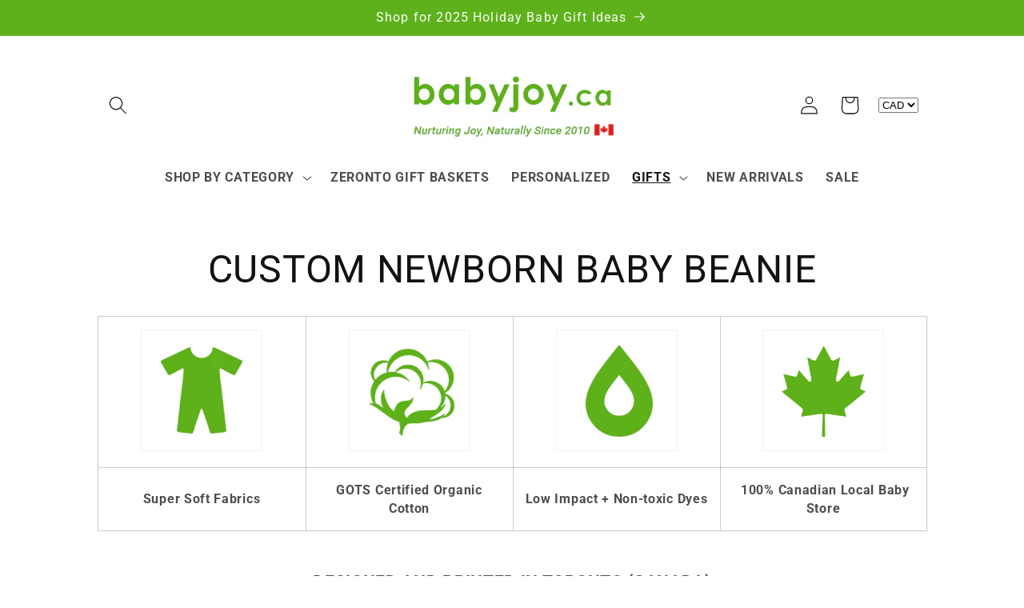

--- FILE ---
content_type: text/html; charset=utf-8
request_url: https://babyjoy.ca/collections/custom-beanie
body_size: 61571
content:
<!doctype html>
<html class="no-js" lang="en">
  <head>
    <meta charset="utf-8">
    <meta http-equiv="X-UA-Compatible" content="IE=edge">
    <meta name="viewport" content="width=device-width,initial-scale=1">
    <meta name="theme-color" content="">
    <link rel="canonical" href="https://babyjoy.ca/collections/custom-beanie"><link rel="icon" type="image/png" href="//babyjoy.ca/cdn/shop/files/logo45x45.png?crop=center&height=32&v=1652737805&width=32">
      <link rel="shortcut icon" href="https://cdn.shopify.com/s/files/1/0454/6265/1037/files/logo32x32.png">
      <link rel="icon" type="image/gif" href="https://cdn.shopify.com/s/files/1/0454/6265/1037/files/babyjoy_favicon_32x32_5bbeb647-df6b-43ae-ad35-039c1f9c4237.gif" /><link rel="preconnect" href="https://fonts.shopifycdn.com" crossorigin><title>
      Buy Custom Newborn Baby Organic Cotton Beanie I Ship from Toronto
 &ndash; Baby Joy Canada</title>

    
      <meta name="description" content="Shop for Custom Newborn Baby Organic Cotton Beanie at BabyJoy.ca. Made of 100% organic cotton. High quality DTG printing. Ship from Toronto, Ontario.">
    

    

<meta property="og:site_name" content="Baby Joy Canada">
<meta property="og:url" content="https://babyjoy.ca/collections/custom-beanie">
<meta property="og:title" content="Buy Custom Newborn Baby Organic Cotton Beanie I Ship from Toronto">
<meta property="og:type" content="website">
<meta property="og:description" content="Shop for Custom Newborn Baby Organic Cotton Beanie at BabyJoy.ca. Made of 100% organic cotton. High quality DTG printing. Ship from Toronto, Ontario."><meta property="og:image" content="http://babyjoy.ca/cdn/shop/files/BabyJoy_Banner2_d312b224-7e9a-4cda-88d5-8f80344655fe.png?v=1719429372">
  <meta property="og:image:secure_url" content="https://babyjoy.ca/cdn/shop/files/BabyJoy_Banner2_d312b224-7e9a-4cda-88d5-8f80344655fe.png?v=1719429372">
  <meta property="og:image:width" content="1200">
  <meta property="og:image:height" content="775"><meta name="twitter:card" content="summary_large_image">
<meta name="twitter:title" content="Buy Custom Newborn Baby Organic Cotton Beanie I Ship from Toronto">
<meta name="twitter:description" content="Shop for Custom Newborn Baby Organic Cotton Beanie at BabyJoy.ca. Made of 100% organic cotton. High quality DTG printing. Ship from Toronto, Ontario.">


    <script src="//babyjoy.ca/cdn/shop/t/28/assets/constants.js?v=58251544750838685771705068227" defer="defer"></script>
    <script src="//babyjoy.ca/cdn/shop/t/28/assets/pubsub.js?v=158357773527763999511705068228" defer="defer"></script>
    <script src="//babyjoy.ca/cdn/shop/t/28/assets/global.js?v=82670935695516424671721924922" defer="defer"></script><script src="//babyjoy.ca/cdn/shop/t/28/assets/animations.js?v=88693664871331136111705068229" defer="defer"></script><script>window.performance && window.performance.mark && window.performance.mark('shopify.content_for_header.start');</script><meta name="google-site-verification" content="2-Et3ob4BTVED1F9GODJyo6wd9c0hFzFuXTwwmB3c4o">
<meta id="shopify-digital-wallet" name="shopify-digital-wallet" content="/45462651037/digital_wallets/dialog">
<meta name="shopify-checkout-api-token" content="0ae4859b1a71e2738d2e61a08ebab657">
<meta id="in-context-paypal-metadata" data-shop-id="45462651037" data-venmo-supported="false" data-environment="production" data-locale="en_US" data-paypal-v4="true" data-currency="CAD">
<link rel="alternate" type="application/atom+xml" title="Feed" href="/collections/custom-beanie.atom" />
<link rel="alternate" type="application/json+oembed" href="https://babyjoy.ca/collections/custom-beanie.oembed">
<script async="async" src="/checkouts/internal/preloads.js?locale=en-CA"></script>
<link rel="preconnect" href="https://shop.app" crossorigin="anonymous">
<script async="async" src="https://shop.app/checkouts/internal/preloads.js?locale=en-CA&shop_id=45462651037" crossorigin="anonymous"></script>
<script id="apple-pay-shop-capabilities" type="application/json">{"shopId":45462651037,"countryCode":"CA","currencyCode":"CAD","merchantCapabilities":["supports3DS"],"merchantId":"gid:\/\/shopify\/Shop\/45462651037","merchantName":"Baby Joy Canada","requiredBillingContactFields":["postalAddress","email","phone"],"requiredShippingContactFields":["postalAddress","email","phone"],"shippingType":"shipping","supportedNetworks":["visa","masterCard","amex","discover","interac","jcb"],"total":{"type":"pending","label":"Baby Joy Canada","amount":"1.00"},"shopifyPaymentsEnabled":true,"supportsSubscriptions":true}</script>
<script id="shopify-features" type="application/json">{"accessToken":"0ae4859b1a71e2738d2e61a08ebab657","betas":["rich-media-storefront-analytics"],"domain":"babyjoy.ca","predictiveSearch":true,"shopId":45462651037,"locale":"en"}</script>
<script>var Shopify = Shopify || {};
Shopify.shop = "baby-joy-canada.myshopify.com";
Shopify.locale = "en";
Shopify.currency = {"active":"CAD","rate":"1.0"};
Shopify.country = "CA";
Shopify.theme = {"name":"Dawn 2024 - Power Tools","id":139555438812,"schema_name":"Dawn","schema_version":"12.0.0","theme_store_id":null,"role":"main"};
Shopify.theme.handle = "null";
Shopify.theme.style = {"id":null,"handle":null};
Shopify.cdnHost = "babyjoy.ca/cdn";
Shopify.routes = Shopify.routes || {};
Shopify.routes.root = "/";</script>
<script type="module">!function(o){(o.Shopify=o.Shopify||{}).modules=!0}(window);</script>
<script>!function(o){function n(){var o=[];function n(){o.push(Array.prototype.slice.apply(arguments))}return n.q=o,n}var t=o.Shopify=o.Shopify||{};t.loadFeatures=n(),t.autoloadFeatures=n()}(window);</script>
<script>
  window.ShopifyPay = window.ShopifyPay || {};
  window.ShopifyPay.apiHost = "shop.app\/pay";
  window.ShopifyPay.redirectState = null;
</script>
<script id="shop-js-analytics" type="application/json">{"pageType":"collection"}</script>
<script defer="defer" async type="module" src="//babyjoy.ca/cdn/shopifycloud/shop-js/modules/v2/client.init-shop-cart-sync_COMZFrEa.en.esm.js"></script>
<script defer="defer" async type="module" src="//babyjoy.ca/cdn/shopifycloud/shop-js/modules/v2/chunk.common_CdXrxk3f.esm.js"></script>
<script type="module">
  await import("//babyjoy.ca/cdn/shopifycloud/shop-js/modules/v2/client.init-shop-cart-sync_COMZFrEa.en.esm.js");
await import("//babyjoy.ca/cdn/shopifycloud/shop-js/modules/v2/chunk.common_CdXrxk3f.esm.js");

  window.Shopify.SignInWithShop?.initShopCartSync?.({"fedCMEnabled":true,"windoidEnabled":true});

</script>
<script>
  window.Shopify = window.Shopify || {};
  if (!window.Shopify.featureAssets) window.Shopify.featureAssets = {};
  window.Shopify.featureAssets['shop-js'] = {"shop-cart-sync":["modules/v2/client.shop-cart-sync_CRSPkpKa.en.esm.js","modules/v2/chunk.common_CdXrxk3f.esm.js"],"init-fed-cm":["modules/v2/client.init-fed-cm_DO1JVZ96.en.esm.js","modules/v2/chunk.common_CdXrxk3f.esm.js"],"init-windoid":["modules/v2/client.init-windoid_hXardXh0.en.esm.js","modules/v2/chunk.common_CdXrxk3f.esm.js"],"init-shop-email-lookup-coordinator":["modules/v2/client.init-shop-email-lookup-coordinator_jpxQlUsx.en.esm.js","modules/v2/chunk.common_CdXrxk3f.esm.js"],"shop-toast-manager":["modules/v2/client.shop-toast-manager_C-K0q6-t.en.esm.js","modules/v2/chunk.common_CdXrxk3f.esm.js"],"shop-button":["modules/v2/client.shop-button_B6dBoDg5.en.esm.js","modules/v2/chunk.common_CdXrxk3f.esm.js"],"shop-login-button":["modules/v2/client.shop-login-button_BHRMsoBb.en.esm.js","modules/v2/chunk.common_CdXrxk3f.esm.js","modules/v2/chunk.modal_C89cmTvN.esm.js"],"shop-cash-offers":["modules/v2/client.shop-cash-offers_p6Pw3nax.en.esm.js","modules/v2/chunk.common_CdXrxk3f.esm.js","modules/v2/chunk.modal_C89cmTvN.esm.js"],"avatar":["modules/v2/client.avatar_BTnouDA3.en.esm.js"],"init-shop-cart-sync":["modules/v2/client.init-shop-cart-sync_COMZFrEa.en.esm.js","modules/v2/chunk.common_CdXrxk3f.esm.js"],"init-shop-for-new-customer-accounts":["modules/v2/client.init-shop-for-new-customer-accounts_BNQiNx4m.en.esm.js","modules/v2/client.shop-login-button_BHRMsoBb.en.esm.js","modules/v2/chunk.common_CdXrxk3f.esm.js","modules/v2/chunk.modal_C89cmTvN.esm.js"],"pay-button":["modules/v2/client.pay-button_CRuQ9trT.en.esm.js","modules/v2/chunk.common_CdXrxk3f.esm.js"],"init-customer-accounts-sign-up":["modules/v2/client.init-customer-accounts-sign-up_Q1yheB3t.en.esm.js","modules/v2/client.shop-login-button_BHRMsoBb.en.esm.js","modules/v2/chunk.common_CdXrxk3f.esm.js","modules/v2/chunk.modal_C89cmTvN.esm.js"],"checkout-modal":["modules/v2/client.checkout-modal_DtXVhFgQ.en.esm.js","modules/v2/chunk.common_CdXrxk3f.esm.js","modules/v2/chunk.modal_C89cmTvN.esm.js"],"init-customer-accounts":["modules/v2/client.init-customer-accounts_B5rMd0lj.en.esm.js","modules/v2/client.shop-login-button_BHRMsoBb.en.esm.js","modules/v2/chunk.common_CdXrxk3f.esm.js","modules/v2/chunk.modal_C89cmTvN.esm.js"],"lead-capture":["modules/v2/client.lead-capture_CmGCXBh3.en.esm.js","modules/v2/chunk.common_CdXrxk3f.esm.js","modules/v2/chunk.modal_C89cmTvN.esm.js"],"shop-follow-button":["modules/v2/client.shop-follow-button_CV5C02lv.en.esm.js","modules/v2/chunk.common_CdXrxk3f.esm.js","modules/v2/chunk.modal_C89cmTvN.esm.js"],"shop-login":["modules/v2/client.shop-login_Bz_Zm_XZ.en.esm.js","modules/v2/chunk.common_CdXrxk3f.esm.js","modules/v2/chunk.modal_C89cmTvN.esm.js"],"payment-terms":["modules/v2/client.payment-terms_D7XnU2ez.en.esm.js","modules/v2/chunk.common_CdXrxk3f.esm.js","modules/v2/chunk.modal_C89cmTvN.esm.js"]};
</script>
<script>(function() {
  var isLoaded = false;
  function asyncLoad() {
    if (isLoaded) return;
    isLoaded = true;
    var urls = ["https:\/\/assets1.adroll.com\/shopify\/latest\/j\/shopify_rolling_bootstrap_v2.js?adroll_adv_id=UD7BKQ55TNFUHLW7KEKR5G\u0026adroll_pix_id=6OL346SJLFDDXIINQ7EJCF\u0026shop=baby-joy-canada.myshopify.com","\/\/code.tidio.co\/5num8ub68flg9rppoclzndvr8hz7zqbl.js?shop=baby-joy-canada.myshopify.com"];
    for (var i = 0; i < urls.length; i++) {
      var s = document.createElement('script');
      s.type = 'text/javascript';
      s.async = true;
      s.src = urls[i];
      var x = document.getElementsByTagName('script')[0];
      x.parentNode.insertBefore(s, x);
    }
  };
  if(window.attachEvent) {
    window.attachEvent('onload', asyncLoad);
  } else {
    window.addEventListener('load', asyncLoad, false);
  }
})();</script>
<script id="__st">var __st={"a":45462651037,"offset":-18000,"reqid":"add7ffb5-ff88-4ad9-9b25-8341659be734-1763182194","pageurl":"babyjoy.ca\/collections\/custom-beanie","u":"a7b7c23a6780","p":"collection","rtyp":"collection","rid":402421809372};</script>
<script>window.ShopifyPaypalV4VisibilityTracking = true;</script>
<script id="captcha-bootstrap">!function(){'use strict';const t='contact',e='account',n='new_comment',o=[[t,t],['blogs',n],['comments',n],[t,'customer']],c=[[e,'customer_login'],[e,'guest_login'],[e,'recover_customer_password'],[e,'create_customer']],r=t=>t.map((([t,e])=>`form[action*='/${t}']:not([data-nocaptcha='true']) input[name='form_type'][value='${e}']`)).join(','),a=t=>()=>t?[...document.querySelectorAll(t)].map((t=>t.form)):[];function s(){const t=[...o],e=r(t);return a(e)}const i='password',u='form_key',d=['recaptcha-v3-token','g-recaptcha-response','h-captcha-response',i],f=()=>{try{return window.sessionStorage}catch{return}},m='__shopify_v',_=t=>t.elements[u];function p(t,e,n=!1){try{const o=window.sessionStorage,c=JSON.parse(o.getItem(e)),{data:r}=function(t){const{data:e,action:n}=t;return t[m]||n?{data:e,action:n}:{data:t,action:n}}(c);for(const[e,n]of Object.entries(r))t.elements[e]&&(t.elements[e].value=n);n&&o.removeItem(e)}catch(o){console.error('form repopulation failed',{error:o})}}const l='form_type',E='cptcha';function T(t){t.dataset[E]=!0}const w=window,h=w.document,L='Shopify',v='ce_forms',y='captcha';let A=!1;((t,e)=>{const n=(g='f06e6c50-85a8-45c8-87d0-21a2b65856fe',I='https://cdn.shopify.com/shopifycloud/storefront-forms-hcaptcha/ce_storefront_forms_captcha_hcaptcha.v1.5.2.iife.js',D={infoText:'Protected by hCaptcha',privacyText:'Privacy',termsText:'Terms'},(t,e,n)=>{const o=w[L][v],c=o.bindForm;if(c)return c(t,g,e,D).then(n);var r;o.q.push([[t,g,e,D],n]),r=I,A||(h.body.append(Object.assign(h.createElement('script'),{id:'captcha-provider',async:!0,src:r})),A=!0)});var g,I,D;w[L]=w[L]||{},w[L][v]=w[L][v]||{},w[L][v].q=[],w[L][y]=w[L][y]||{},w[L][y].protect=function(t,e){n(t,void 0,e),T(t)},Object.freeze(w[L][y]),function(t,e,n,w,h,L){const[v,y,A,g]=function(t,e,n){const i=e?o:[],u=t?c:[],d=[...i,...u],f=r(d),m=r(i),_=r(d.filter((([t,e])=>n.includes(e))));return[a(f),a(m),a(_),s()]}(w,h,L),I=t=>{const e=t.target;return e instanceof HTMLFormElement?e:e&&e.form},D=t=>v().includes(t);t.addEventListener('submit',(t=>{const e=I(t);if(!e)return;const n=D(e)&&!e.dataset.hcaptchaBound&&!e.dataset.recaptchaBound,o=_(e),c=g().includes(e)&&(!o||!o.value);(n||c)&&t.preventDefault(),c&&!n&&(function(t){try{if(!f())return;!function(t){const e=f();if(!e)return;const n=_(t);if(!n)return;const o=n.value;o&&e.removeItem(o)}(t);const e=Array.from(Array(32),(()=>Math.random().toString(36)[2])).join('');!function(t,e){_(t)||t.append(Object.assign(document.createElement('input'),{type:'hidden',name:u})),t.elements[u].value=e}(t,e),function(t,e){const n=f();if(!n)return;const o=[...t.querySelectorAll(`input[type='${i}']`)].map((({name:t})=>t)),c=[...d,...o],r={};for(const[a,s]of new FormData(t).entries())c.includes(a)||(r[a]=s);n.setItem(e,JSON.stringify({[m]:1,action:t.action,data:r}))}(t,e)}catch(e){console.error('failed to persist form',e)}}(e),e.submit())}));const S=(t,e)=>{t&&!t.dataset[E]&&(n(t,e.some((e=>e===t))),T(t))};for(const o of['focusin','change'])t.addEventListener(o,(t=>{const e=I(t);D(e)&&S(e,y())}));const B=e.get('form_key'),M=e.get(l),P=B&&M;t.addEventListener('DOMContentLoaded',(()=>{const t=y();if(P)for(const e of t)e.elements[l].value===M&&p(e,B);[...new Set([...A(),...v().filter((t=>'true'===t.dataset.shopifyCaptcha))])].forEach((e=>S(e,t)))}))}(h,new URLSearchParams(w.location.search),n,t,e,['guest_login'])})(!0,!0)}();</script>
<script integrity="sha256-52AcMU7V7pcBOXWImdc/TAGTFKeNjmkeM1Pvks/DTgc=" data-source-attribution="shopify.loadfeatures" defer="defer" src="//babyjoy.ca/cdn/shopifycloud/storefront/assets/storefront/load_feature-81c60534.js" crossorigin="anonymous"></script>
<script crossorigin="anonymous" defer="defer" src="//babyjoy.ca/cdn/shopifycloud/storefront/assets/shopify_pay/storefront-65b4c6d7.js?v=20250812"></script>
<script data-source-attribution="shopify.dynamic_checkout.dynamic.init">var Shopify=Shopify||{};Shopify.PaymentButton=Shopify.PaymentButton||{isStorefrontPortableWallets:!0,init:function(){window.Shopify.PaymentButton.init=function(){};var t=document.createElement("script");t.src="https://babyjoy.ca/cdn/shopifycloud/portable-wallets/latest/portable-wallets.en.js",t.type="module",document.head.appendChild(t)}};
</script>
<script data-source-attribution="shopify.dynamic_checkout.buyer_consent">
  function portableWalletsHideBuyerConsent(e){var t=document.getElementById("shopify-buyer-consent"),n=document.getElementById("shopify-subscription-policy-button");t&&n&&(t.classList.add("hidden"),t.setAttribute("aria-hidden","true"),n.removeEventListener("click",e))}function portableWalletsShowBuyerConsent(e){var t=document.getElementById("shopify-buyer-consent"),n=document.getElementById("shopify-subscription-policy-button");t&&n&&(t.classList.remove("hidden"),t.removeAttribute("aria-hidden"),n.addEventListener("click",e))}window.Shopify?.PaymentButton&&(window.Shopify.PaymentButton.hideBuyerConsent=portableWalletsHideBuyerConsent,window.Shopify.PaymentButton.showBuyerConsent=portableWalletsShowBuyerConsent);
</script>
<script data-source-attribution="shopify.dynamic_checkout.cart.bootstrap">document.addEventListener("DOMContentLoaded",(function(){function t(){return document.querySelector("shopify-accelerated-checkout-cart, shopify-accelerated-checkout")}if(t())Shopify.PaymentButton.init();else{new MutationObserver((function(e,n){t()&&(Shopify.PaymentButton.init(),n.disconnect())})).observe(document.body,{childList:!0,subtree:!0})}}));
</script>
<link id="shopify-accelerated-checkout-styles" rel="stylesheet" media="screen" href="https://babyjoy.ca/cdn/shopifycloud/portable-wallets/latest/accelerated-checkout-backwards-compat.css" crossorigin="anonymous">
<style id="shopify-accelerated-checkout-cart">
        #shopify-buyer-consent {
  margin-top: 1em;
  display: inline-block;
  width: 100%;
}

#shopify-buyer-consent.hidden {
  display: none;
}

#shopify-subscription-policy-button {
  background: none;
  border: none;
  padding: 0;
  text-decoration: underline;
  font-size: inherit;
  cursor: pointer;
}

#shopify-subscription-policy-button::before {
  box-shadow: none;
}

      </style>
<script id="sections-script" data-sections="header" defer="defer" src="//babyjoy.ca/cdn/shop/t/28/compiled_assets/scripts.js?7630"></script>
<script>window.performance && window.performance.mark && window.performance.mark('shopify.content_for_header.end');</script>


    <style data-shopify>
      @font-face {
  font-family: Roboto;
  font-weight: 400;
  font-style: normal;
  font-display: swap;
  src: url("//babyjoy.ca/cdn/fonts/roboto/roboto_n4.2019d890f07b1852f56ce63ba45b2db45d852cba.woff2") format("woff2"),
       url("//babyjoy.ca/cdn/fonts/roboto/roboto_n4.238690e0007583582327135619c5f7971652fa9d.woff") format("woff");
}

      @font-face {
  font-family: Roboto;
  font-weight: 700;
  font-style: normal;
  font-display: swap;
  src: url("//babyjoy.ca/cdn/fonts/roboto/roboto_n7.f38007a10afbbde8976c4056bfe890710d51dec2.woff2") format("woff2"),
       url("//babyjoy.ca/cdn/fonts/roboto/roboto_n7.94bfdd3e80c7be00e128703d245c207769d763f9.woff") format("woff");
}

      @font-face {
  font-family: Roboto;
  font-weight: 400;
  font-style: italic;
  font-display: swap;
  src: url("//babyjoy.ca/cdn/fonts/roboto/roboto_i4.57ce898ccda22ee84f49e6b57ae302250655e2d4.woff2") format("woff2"),
       url("//babyjoy.ca/cdn/fonts/roboto/roboto_i4.b21f3bd061cbcb83b824ae8c7671a82587b264bf.woff") format("woff");
}

      @font-face {
  font-family: Roboto;
  font-weight: 700;
  font-style: italic;
  font-display: swap;
  src: url("//babyjoy.ca/cdn/fonts/roboto/roboto_i7.7ccaf9410746f2c53340607c42c43f90a9005937.woff2") format("woff2"),
       url("//babyjoy.ca/cdn/fonts/roboto/roboto_i7.49ec21cdd7148292bffea74c62c0df6e93551516.woff") format("woff");
}

      @font-face {
  font-family: Roboto;
  font-weight: 400;
  font-style: normal;
  font-display: swap;
  src: url("//babyjoy.ca/cdn/fonts/roboto/roboto_n4.2019d890f07b1852f56ce63ba45b2db45d852cba.woff2") format("woff2"),
       url("//babyjoy.ca/cdn/fonts/roboto/roboto_n4.238690e0007583582327135619c5f7971652fa9d.woff") format("woff");
}


      
        :root,
        .color-background-1 {
          --color-background: 255,255,255;
        
          --gradient-background: #ffffff;
        

        

        --color-foreground: 18,18,18;
        --color-background-contrast: 191,191,191;
        --color-shadow: 18,18,18;
        --color-button: 94,177,26;
        --color-button-text: 255,255,255;
        --color-secondary-button: 255,255,255;
        --color-secondary-button-text: 94,177,26;
        --color-link: 94,177,26;
        --color-badge-foreground: 18,18,18;
        --color-badge-background: 255,255,255;
        --color-badge-border: 18,18,18;
        --payment-terms-background-color: rgb(255 255 255);
      }
      
        
        .color-background-2 {
          --color-background: 243,243,243;
        
          --gradient-background: #f3f3f3;
        

        

        --color-foreground: 18,18,18;
        --color-background-contrast: 179,179,179;
        --color-shadow: 18,18,18;
        --color-button: 18,18,18;
        --color-button-text: 243,243,243;
        --color-secondary-button: 243,243,243;
        --color-secondary-button-text: 18,18,18;
        --color-link: 18,18,18;
        --color-badge-foreground: 18,18,18;
        --color-badge-background: 243,243,243;
        --color-badge-border: 18,18,18;
        --payment-terms-background-color: rgb(243 243 243);
      }
      
        
        .color-inverse {
          --color-background: 225,72,72;
        
          --gradient-background: #e14848;
        

        

        --color-foreground: 255,255,255;
        --color-background-contrast: 146,24,24;
        --color-shadow: 18,18,18;
        --color-button: 255,255,255;
        --color-button-text: 18,18,18;
        --color-secondary-button: 225,72,72;
        --color-secondary-button-text: 255,255,255;
        --color-link: 255,255,255;
        --color-badge-foreground: 255,255,255;
        --color-badge-background: 225,72,72;
        --color-badge-border: 255,255,255;
        --payment-terms-background-color: rgb(225 72 72);
      }
      
        
        .color-accent-1 {
          --color-background: 94,177,26;
        
          --gradient-background: #5eb11a;
        

        

        --color-foreground: 255,255,255;
        --color-background-contrast: 35,66,10;
        --color-shadow: 18,18,18;
        --color-button: 255,255,255;
        --color-button-text: 94,177,26;
        --color-secondary-button: 94,177,26;
        --color-secondary-button-text: 255,255,255;
        --color-link: 255,255,255;
        --color-badge-foreground: 255,255,255;
        --color-badge-background: 94,177,26;
        --color-badge-border: 255,255,255;
        --payment-terms-background-color: rgb(94 177 26);
      }
      
        
        .color-accent-2 {
          --color-background: 228,66,66;
        
          --gradient-background: #e44242;
        

        

        --color-foreground: 255,255,255;
        --color-background-contrast: 146,21,21;
        --color-shadow: 18,18,18;
        --color-button: 255,255,255;
        --color-button-text: 228,66,66;
        --color-secondary-button: 228,66,66;
        --color-secondary-button-text: 255,255,255;
        --color-link: 255,255,255;
        --color-badge-foreground: 255,255,255;
        --color-badge-background: 228,66,66;
        --color-badge-border: 255,255,255;
        --payment-terms-background-color: rgb(228 66 66);
      }
      
        
        .color-scheme-28365571-b6be-4108-bbbc-f079653a301f {
          --color-background: 255,255,255;
        
          --gradient-background: #ffffff;
        

        

        --color-foreground: 18,18,18;
        --color-background-contrast: 191,191,191;
        --color-shadow: 18,18,18;
        --color-button: 26,26,26;
        --color-button-text: 255,255,255;
        --color-secondary-button: 255,255,255;
        --color-secondary-button-text: 94,177,26;
        --color-link: 94,177,26;
        --color-badge-foreground: 18,18,18;
        --color-badge-background: 255,255,255;
        --color-badge-border: 18,18,18;
        --payment-terms-background-color: rgb(255 255 255);
      }
      

      body, .color-background-1, .color-background-2, .color-inverse, .color-accent-1, .color-accent-2, .color-scheme-28365571-b6be-4108-bbbc-f079653a301f {
        color: rgba(var(--color-foreground), 0.75);
        background-color: rgb(var(--color-background));
      }

      :root {
        --font-body-family: Roboto, sans-serif;
        --font-body-style: normal;
        --font-body-weight: 400;
        --font-body-weight-bold: 700;

        --font-heading-family: Roboto, sans-serif;
        --font-heading-style: normal;
        --font-heading-weight: 400;

        --font-body-scale: 1.15;
        --font-heading-scale: 1.0434782608695652;

        --media-padding: px;
        --media-border-opacity: 0.05;
        --media-border-width: 1px;
        --media-radius: 0px;
        --media-shadow-opacity: 0.0;
        --media-shadow-horizontal-offset: 0px;
        --media-shadow-vertical-offset: 4px;
        --media-shadow-blur-radius: 5px;
        --media-shadow-visible: 0;

        --page-width: 100rem;
        --page-width-margin: 0rem;

        --product-card-image-padding: 0.0rem;
        --product-card-corner-radius: 0.0rem;
        --product-card-text-alignment: left;
        --product-card-border-width: 0.0rem;
        --product-card-border-opacity: 0.1;
        --product-card-shadow-opacity: 0.0;
        --product-card-shadow-visible: 0;
        --product-card-shadow-horizontal-offset: 0.0rem;
        --product-card-shadow-vertical-offset: 0.4rem;
        --product-card-shadow-blur-radius: 0.5rem;

        --collection-card-image-padding: 0.0rem;
        --collection-card-corner-radius: 0.0rem;
        --collection-card-text-alignment: left;
        --collection-card-border-width: 0.0rem;
        --collection-card-border-opacity: 0.0;
        --collection-card-shadow-opacity: 0.1;
        --collection-card-shadow-visible: 1;
        --collection-card-shadow-horizontal-offset: 0.0rem;
        --collection-card-shadow-vertical-offset: 0.0rem;
        --collection-card-shadow-blur-radius: 0.0rem;

        --blog-card-image-padding: 0.0rem;
        --blog-card-corner-radius: 0.0rem;
        --blog-card-text-alignment: left;
        --blog-card-border-width: 0.0rem;
        --blog-card-border-opacity: 0.0;
        --blog-card-shadow-opacity: 0.1;
        --blog-card-shadow-visible: 1;
        --blog-card-shadow-horizontal-offset: 0.0rem;
        --blog-card-shadow-vertical-offset: 0.0rem;
        --blog-card-shadow-blur-radius: 0.0rem;

        --badge-corner-radius: 4.0rem;

        --popup-border-width: 1px;
        --popup-border-opacity: 0.1;
        --popup-corner-radius: 0px;
        --popup-shadow-opacity: 0.0;
        --popup-shadow-horizontal-offset: 0px;
        --popup-shadow-vertical-offset: 4px;
        --popup-shadow-blur-radius: 5px;

        --drawer-border-width: 1px;
        --drawer-border-opacity: 0.1;
        --drawer-shadow-opacity: 0.0;
        --drawer-shadow-horizontal-offset: 0px;
        --drawer-shadow-vertical-offset: 4px;
        --drawer-shadow-blur-radius: 5px;

        --spacing-sections-desktop: 0px;
        --spacing-sections-mobile: 0px;

        --grid-desktop-vertical-spacing: 8px;
        --grid-desktop-horizontal-spacing: 8px;
        --grid-mobile-vertical-spacing: 4px;
        --grid-mobile-horizontal-spacing: 4px;

        --text-boxes-border-opacity: 0.1;
        --text-boxes-border-width: 0px;
        --text-boxes-radius: 0px;
        --text-boxes-shadow-opacity: 0.0;
        --text-boxes-shadow-visible: 0;
        --text-boxes-shadow-horizontal-offset: 0px;
        --text-boxes-shadow-vertical-offset: 4px;
        --text-boxes-shadow-blur-radius: 5px;

        --buttons-radius: 0px;
        --buttons-radius-outset: 0px;
        --buttons-border-width: 1px;
        --buttons-border-opacity: 1.0;
        --buttons-shadow-opacity: 0.0;
        --buttons-shadow-visible: 0;
        --buttons-shadow-horizontal-offset: 0px;
        --buttons-shadow-vertical-offset: 4px;
        --buttons-shadow-blur-radius: 5px;
        --buttons-border-offset: 0px;

        --inputs-radius: 0px;
        --inputs-border-width: 1px;
        --inputs-border-opacity: 0.55;
        --inputs-shadow-opacity: 0.0;
        --inputs-shadow-horizontal-offset: 0px;
        --inputs-margin-offset: 0px;
        --inputs-shadow-vertical-offset: 4px;
        --inputs-shadow-blur-radius: 5px;
        --inputs-radius-outset: 0px;

        --variant-pills-radius: 40px;
        --variant-pills-border-width: 1px;
        --variant-pills-border-opacity: 0.55;
        --variant-pills-shadow-opacity: 0.0;
        --variant-pills-shadow-horizontal-offset: 0px;
        --variant-pills-shadow-vertical-offset: 4px;
        --variant-pills-shadow-blur-radius: 5px;
      }

      *,
      *::before,
      *::after {
        box-sizing: inherit;
      }

      html {
        box-sizing: border-box;
        font-size: calc(var(--font-body-scale) * 62.5%);
        height: 100%;
      }

      body {
        display: grid;
        grid-template-rows: auto auto 1fr auto;
        grid-template-columns: 100%;
        min-height: 100%;
        margin: 0;
        font-size: 1.5rem;
        letter-spacing: 0.06rem;
        line-height: calc(1 + 0.8 / var(--font-body-scale));
        font-family: var(--font-body-family);
        font-style: var(--font-body-style);
        font-weight: var(--font-body-weight);
      }

      @media screen and (min-width: 750px) {
        body {
          font-size: 1.6rem;
        }
      }
    </style>

    <link href="//babyjoy.ca/cdn/shop/t/28/assets/base.css?v=22615539281115885671705068229" rel="stylesheet" type="text/css" media="all" />
<link rel="preload" as="font" href="//babyjoy.ca/cdn/fonts/roboto/roboto_n4.2019d890f07b1852f56ce63ba45b2db45d852cba.woff2" type="font/woff2" crossorigin><link rel="preload" as="font" href="//babyjoy.ca/cdn/fonts/roboto/roboto_n4.2019d890f07b1852f56ce63ba45b2db45d852cba.woff2" type="font/woff2" crossorigin><link href="//babyjoy.ca/cdn/shop/t/28/assets/component-localization-form.css?v=143319823105703127341705068229" rel="stylesheet" type="text/css" media="all" />
      <script src="//babyjoy.ca/cdn/shop/t/28/assets/localization-form.js?v=161644695336821385561705068227" defer="defer"></script><link
        rel="stylesheet"
        href="//babyjoy.ca/cdn/shop/t/28/assets/component-predictive-search.css?v=118923337488134913561705068228"
        media="print"
        onload="this.media='all'"
      ><script>
      document.documentElement.className = document.documentElement.className.replace('no-js', 'js');
      if (Shopify.designMode) {
        document.documentElement.classList.add('shopify-design-mode');
      }
    </script>
  <link href="//babyjoy.ca/cdn/shop/t/28/assets/filter-menu.css?v=44152171707524622971705068279" rel="stylesheet" type="text/css" media="all" />
<script src="//babyjoy.ca/cdn/shop/t/28/assets/filter-menu.js?v=45577979662192628231705568439" type="text/javascript"></script>

<script src="//babyjoy.ca/cdn/shop/t/28/assets/pt-pjax.js?v=51309432371228519451705068229" defer="defer"></script>



<style>.hc-sale-tag{z-index:2;-webkit-transform:rotate(30deg);transform:rotate(30deg);display:inline-block;width:auto;height:26px;background:#fb485e;-webkit-border-radius:2px 4px 4px 2px;-moz-border-radius:2px 4px 4px 2px;border-radius:2px 4px 4px 2px;margin-top:10px;position:absolute!important;left:12px;top:8px;color:#fff;font-size:14px;font-weight:700;line-height:26px;padding:0 10px 0 10px}.hc-sale-tag:before{content:"";position:absolute;display:block;left:-12px;width:0;height:0;border-top:13px solid transparent;border-bottom:13px solid transparent;border-right:13px solid #fb485e}.hc-sale-tag:after{content:"";background:#ffffff;border-radius:2px;width:4px;height:4px;display:block;position:absolute;left:-2px;top:1px;margin-top:10px}@media screen and (max-width: 680px){.hc-sale-tag{top:2px;left:8px;padding:0 5px;height:22px;line-height:22px}.hc-sale-tag:before{left:-10px;border-top-width:11px;border-bottom-width:11px;border-right-width:11px}.hc-sale-tag:after{width:2px;height:2px;top:0;left:-3px}}.hc-sale-tag{background:#f71111!important;color:#ffffff!important;}.hc-sale-tag span{color:#ffffff!important}.hc-sale-tag:before{border-right-color:#f71111;}.hc-sale-tag{left:auto;right:12px}</style><script>document.addEventListener("DOMContentLoaded",function(){"undefined"!=typeof hcVariants&&function(e){function t(e,t,a){return function(){if(a)return t.apply(this,arguments),e.apply(this,arguments);var n=e.apply(this,arguments);return t.apply(this,arguments),n}}var a=null;function n(){var t=window.location.search.replace(/.*variant=(\d+).*/,"$1");t&&t!=a&&(a=t,e(t))}window.history.pushState=t(history.pushState,n),window.history.replaceState=t(history.replaceState,n),window.addEventListener("popstate",n)}(function(e){let t=null;for(var a=0;a<hcVariants.length;a++)if(hcVariants[a].id==e){t=hcVariants[a];var n=document.querySelectorAll(".hc-product-page.hc-sale-tag");if(t.compare_at_price&&t.compare_at_price>t.price){var r=100*(t.compare_at_price-t.price)/t.compare_at_price;if(null!=r)for(a=0;a<n.length;a++)n[a].childNodes[0].textContent=r.toFixed(0)+"%",n[a].style.display="block";else for(a=0;a<n.length;a++)n[a].style.display="none"}else for(a=0;a<n.length;a++)n[a].style.display="none";break}})});</script>


<!-- BEGIN app block: shopify://apps/gift-card-hero-all-in-one/blocks/app-embed/57babc6a-ae2b-46cf-b565-dd8395b0276b --><!-- BEGIN app snippet: gift-hero-snippet -->

<script async>
  (function() {
    window.ScCommon = {
      shop: {
        moneyFormat: window?.GiftCardHeroCustom?.moneyFormat || '<span class=money>${{amount}}</span>',
        customer: null,
      },
    };
    
      window.GiftCardHero = {
        common: {
          translations: {
            preview: 'Preview',
            mycards: 'My Gift Cards',
            account: 'Account',
            details: 'Details',
            noRegisteredCards: 'No registered gift cards',
            checkBalance: 'Check the balance',
            customAmount: 'Custom',
            giftCard: 'Gift card',
            expiresOn: 'Expires on {{ expiry }}',
          },
        },
        shop: {
          items: [],
          currency: 'CAD',
          mainCurrency: 'CAD',
        },
        balance: {
          design: {"checkerBtnBg":"#8533fc","checkerBtnColor":"#ffffff","checkerModalBorderRadius":5,"checkerButtonBorderRadius":36,"checkerModalBg":"#ffffff","bubbleBg":"#ffce33","bubbleColor":"#0D0D2A","bubbleBorderRadius":5,"textColor":"#000000","inputBg":"#ffffff","inputBorderRadius":2,"inputBorderColor":"#acacac","inputColor":"#000000","submitBg":"#000000","submitBorder":"#000000","submitBorderRadius":2,"submitColor":"#ffffff","findBtnBg":"#4e63df","findBtnBorder":"#4e63df","findBtnColor":"#ffffff","fintBtnRadius":6,"progressBg":"#d5dae3","progressRadius":10,"applyBg":"#D4D8EF","applyColor":"#242445","applyRadius":6},
          translations: {"en":{"checkerBtnText":"GIFT CARD BALANCE CHECK","inputLabel":"Redeem or check balance of gift cards","submitLabel":"Check","placeholder":"Enter your gift code here","more":"Find products at a similar price","cartSubotal":"Cart subtotal: ","usedBalance":"Applied balance:","unusedBalance":"Unapplied balance:","cardBalance":"Gift card balance","apply":"Apply balance to a cart"},"bg-BG":{"checkerBtnText":"ПРОВЕРКА НА БАЛАНСА НА КАРТАТА ЗА ПОДАРЪК","inputLabel":"Осребрете или проверете баланса на подаръчните карти","submitLabel":"Провери","placeholder":"Въведете кода си за подарък тук","more":"Намерете продукти на подобна цена","cartSubotal":"Количка Междинна сума: ","usedBalance":"Приложен баланс:","unusedBalance":"Неизползван баланс:","cardBalance":"Баланс на картата за подарък","apply":"Прилагане на баланс към количка"},"cs":{"checkerBtnText":"KONTROLA ZŮSTATKU DÁRKOVÉ KARTY","inputLabel":"Uplatnit nebo zkontrolovat zůstatek dárkových karet","submitLabel":"Zkontrolovat","placeholder":"Zde zadejte svůj dárkový kód","more":"Najděte produkty za podobnou cenu","cartSubotal":"Dílčí součet košíku: ","usedBalance":"Aplikovaná rovnováha:","unusedBalance":"Neuplatněný zůstatek:","cardBalance":"Zůstatek dárkové karty","apply":"Použít zůstatek do košíku"},"da":{"checkerBtnText":"GAVEKORT BALANCE CHECK","inputLabel":"Indløs eller Tjek saldo på gavekort","submitLabel":"Check","placeholder":"Indtast din gavekode her","more":"Find produkter til en lignende pris","cartSubotal":"Subtotal for indkøbskurv: ","usedBalance":"Anvendt saldo:","unusedBalance":"Ikke anvendt saldo:","cardBalance":"Gavekort balance","apply":"Anvend saldo på en vogn"},"de":{"checkerBtnText":"GUTHABEN-CHECK FÜR GESCHENKKARTEN","inputLabel":"Guthaben von Geschenkkarten einlösen oder überprüfen","submitLabel":"Check","placeholder":"Geben Sie hier Ihren Geschenkcode ein","more":"Finden Sie Produkte zu einem ähnlichen Preis","cartSubotal":"Zwischensumme des Warenkorbs: ","usedBalance":"Angewandter Saldo:","unusedBalance":"Nicht angewendeter Saldo:","cardBalance":"Guthaben auf Geschenkkarten","apply":"Guthaben auf einen Warenkorb anwenden"},"el":{"checkerBtnText":"ΈΛΕΓΧΟΣ ΥΠΟΛΟΊΠΟΥ ΔΩΡΟΚΆΡΤΑΣ","inputLabel":"Εξαργύρωση ή Έλεγχος Υπολοίπου δωροκαρτών","submitLabel":"Ελέγξτε","placeholder":"Εισάγετε τον κωδικό δώρου σας εδώ","more":"Βρείτε προϊόντα σε παρόμοια τιμή","cartSubotal":"Υποσύνολο καλαθιού: ","usedBalance":"Εφαρμοσμένο υπόλοιπο:","unusedBalance":"Μη εφαρμοσμένη ισορροπία:","cardBalance":"Υπόλοιπο κάρτας δώρου","apply":"Εφαρμόστε ισορροπία σε ένα καλάθι"},"es":{"checkerBtnText":"VERIFICACIÓN DEL SALDO DE LA TARJETA DE REGALO","inputLabel":"Canjear o verificar el saldo de las tarjetas de regalo","submitLabel":"Comprobar","placeholder":"Ingrese su código de regalo aquí","more":"Buscar productos a un precio similar","cartSubotal":"Subtotal del carrito: ","usedBalance":"Saldo aplicado:","unusedBalance":"Saldo no aplicado:","cardBalance":"Saldo de la tarjeta de regalo","apply":"Aplicar saldo a un carrito"},"fi":{"checkerBtnText":"LAHJAKORTIN SALDON TARKISTUS","inputLabel":"Lahjakorttien saldon lunastaminen tai tarkistaminen","submitLabel":"Tarkista","placeholder":"Syötä lahjakoodisi tähän","more":"Etsi tuotteita samaan hintaan","cartSubotal":"Cart yhteensä: ","usedBalance":"Sovellettu saldo:","unusedBalance":"Soveltamaton tasapaino:","cardBalance":"Lahjakortin saldo","apply":"Levitä tasapaino koriin"},"fr":{"checkerBtnText":"VÉRIFICATION DU SOLDE DE LA CARTE-CADEAU","inputLabel":"Échangez ou vérifiez le solde des cartes-cadeaux","submitLabel":"Vérifier","placeholder":"Entrez votre code cadeau ici","more":"Trouver des produits à un prix similaire","cartSubotal":"Sous-total panier: ","usedBalance":"Solde appliqué:","unusedBalance":"Solde non appliqué:","cardBalance":"Solde de la carte-cadeau","apply":"Appliquer le solde à un panier"},"hi":{"checkerBtnText":"गिफ्ट कार्ड बैलेंस चेक","inputLabel":"उपहार कार्ड के संतुलन को भुनाएं या जांचें","submitLabel":"जाँच करें","placeholder":"यहां अपना उपहार कोड दर्ज करें","more":"समान मूल्य पर उत्पाद खोजें","cartSubotal":"कार्ट सबटोटल: ","usedBalance":"लागू संतुलन:","unusedBalance":"लागू नहीं किया गया संतुलन:","cardBalance":"गिफ्ट कार्ड बैलेंस","apply":"कार्ट में बैलेंस लागू करें"},"hr-HR":{"checkerBtnText":"PROVJERA STANJA DAROVNE KARTICE","inputLabel":"Aktivirajte ili provjerite stanje na poklon karticama","submitLabel":"Provjeri","placeholder":"Ovdje Unesite svoj poklon kod","more":"Pronađite proizvode po sličnoj cijeni","cartSubotal":"Međuzbroj košarice: ","usedBalance":"Primijenjena ravnoteža:","unusedBalance":"Neiskorišteni saldo:","cardBalance":"Stanje darovne kartice","apply":"Primijenite ravnotežu na košaricu"},"hu":{"checkerBtnText":"AJÁNDÉKKÁRTYA EGYENLEG ELLENŐRZÉSE","inputLabel":"Ajándékkártyák beváltása vagy ellenőrzése","submitLabel":"Ellenőrzés","placeholder":"Adja meg ajándékkódját itt","more":"Keressen termékeket hasonló áron","cartSubotal":"Kosár részösszeg: ","usedBalance":"Alkalmazott egyensúly:","unusedBalance":"Nem alkalmazott egyenleg:","cardBalance":"Ajándékkártya egyenleg","apply":"Egyenleg alkalmazása a kosárba"},"id":{"checkerBtnText":"CEK SALDO KARTU HADIAH","inputLabel":"Tukarkan atau cek saldo kartu hadiah","submitLabel":"Cek","placeholder":"Masukkan kode hadiah Anda di sini","more":"Temukan produk dengan harga yang sama","cartSubotal":"Subtotal keranjang: ","usedBalance":"Saldo yang diterapkan:","unusedBalance":"Saldo yang belum diterapkan:","cardBalance":"Saldo kartu hadiah","apply":"Terapkan saldo ke gerobak"},"it":{"checkerBtnText":"CONTROLLO SALDO CARTA REGALO","inputLabel":"Riscatta o controlla il saldo delle carte regalo","submitLabel":"Controllare","placeholder":"Inserisci qui il tuo codice regalo","more":"Trova prodotti ad un prezzo simile","cartSubotal":"Totale parziale carrello: ","usedBalance":"Equilibrio applicato:","unusedBalance":"Equilibrio non applicato:","cardBalance":"Saldo della carta regalo","apply":"Applicare il saldo a un carrello"},"ja":{"checkerBtnText":"ギフトカードの残高チェック","inputLabel":"ギフトカードの交換または残高の確認","submitLabel":"チェック","placeholder":"ここにギフトコードを入力してください","more":"同じような価格で製品を見つける","cartSubotal":"カート小計: ","usedBalance":"適用されたバランス:","unusedBalance":"適用されていないバランス:","cardBalance":"ギフトカードの残高","apply":"カートに残高を適用する"},"ko":{"checkerBtnText":"기프트 카드 잔액 확인","inputLabel":"기프트 카드 사용 또는 잔액 확인","submitLabel":"확인","placeholder":"여기에 선물 코드를 입력","more":"비슷한 가격으로 제품 찾기","cartSubotal":"장바구니 소계: ","usedBalance":"적용된 균형:","unusedBalance":"미적용 잔액:","cardBalance":"기프트 카드 잔액","apply":"장바구니에 잔액 적용"},"lt":{"checkerBtnText":"DOVANŲ KORTELĖS BALANSO PATIKRINIMAS","inputLabel":"Išpirkite arba patikrinkite dovanų kortelių likutį","submitLabel":"Patikrinti","placeholder":"Čia įveskite savo dovanos kodą","more":"Raskite produktus už panašią kainą","cartSubotal":"Krepšelio Tarpinė suma: ","usedBalance":"Taikomas balansas:","unusedBalance":"Netaikomas balansas:","cardBalance":"Dovanų kortelės likutis","apply":"Taikyti balansą į krepšelį"},"lv":{"checkerBtnText":"DĀVANU KARTES BILANCES PĀRBAUDE","inputLabel":"Izpirkt vai pārbaudīt dāvanu karšu atlikumu","submitLabel":"Pārbaudīt","placeholder":"Ievadiet savu dāvanu kodu šeit","more":"Atrodiet produktus par līdzīgu cenu","cartSubotal":"Grozs starpsumma: ","usedBalance":"Piemērotais līdzsvars:","unusedBalance":"Nepiemērots atlikums:","cardBalance":"Dāvanu kartes atlikums","apply":"Piesakies līdzsvaru grozā"},"et":{"checkerBtnText":"KINKEKAARDI SALDO KONTROLL","inputLabel":"Lunastage või kontrollige kinkekaartide saldot","submitLabel":"Kontrollima","placeholder":"Sisestage siia oma kinkekood","more":"Leia tooteid sarnase hinnaga","cartSubotal":"Ostukorv vahesumma: ","usedBalance":"Rakendatud tasakaal:","unusedBalance":"Rakendamata saldo:","cardBalance":"Kinkekaardi saldo","apply":"Rakenda tasakaal ostukorvi"},"ms":{"checkerBtnText":"CEK BAKI KAD HADIAH","inputLabel":"Tebus atau semak baki kad hadiah","submitLabel":"Semak","placeholder":"Masukkan kod hadiah anda di sini","more":"Cari produk pada harga yang sama","cartSubotal":"Subtotal troli: ","usedBalance":"Imbangan Gunaan:","unusedBalance":"Baki tidak digunakan:","cardBalance":"Baki kad hadiah","apply":"Gunakan baki pada troli"},"no":{"checkerBtnText":"GIFT CARD BALANCE CHECK","inputLabel":"Redeem or check balance of gift cards","submitLabel":"Check","placeholder":"Enter your gift code here","more":"Find products at a similar price","cartSubotal":"Cart subtotal: ","usedBalance":"Applied balance:","unusedBalance":"Unapplied balance:","cardBalance":"Gift card balance","apply":"Apply balance to a cart"},"nl":{"checkerBtnText":"CADEAUBON SALDO CONTROLEREN","inputLabel":"Inwisselen of het saldo van cadeaubonnen controleren","submitLabel":"Controleren","placeholder":"Vul hier uw Cadeaucode in","more":"Vind producten tegen een vergelijkbare prijs","cartSubotal":"Subtotaal winkelwagen: ","usedBalance":"Toegepast saldo:","unusedBalance":"Niet-toegepast saldo:","cardBalance":"Gift card balans","apply":"Saldo toepassen op een kar"},"pl":{"checkerBtnText":"KONTROLA SALDA KARTY PODARUNKOWEJ","inputLabel":"Wykorzystaj lub sprawdź saldo kart podarunkowych","submitLabel":"Sprawdź","placeholder":"Wpisz tutaj swój kod podarunkowy","more":"Znajdź produkty w podobnej cenie","cartSubotal":"Koszyk razem: ","usedBalance":"Zastosowana równowaga:","unusedBalance":"Niewykorzystana równowaga:","cardBalance":"Saldo karty podarunkowej","apply":"Zastosuj saldo do koszyka"},"pt-BR":{"checkerBtnText":"VERIFICAÇÃO DO SALDO DO CARTÃO-PRESENTE","inputLabel":"Resgatar ou Verificar saldo de cartões-presente","submitLabel":"Verificar","placeholder":"Introduza aqui o seu código de oferta","more":"Encontre produtos a um preço semelhante","cartSubotal":"Subtotal do Cart: ","usedBalance":"Saldo aplicado:","unusedBalance":"Saldo não aplicado:","cardBalance":"Saldo do cartão-presente","apply":"Aplicar saldo a um carrinho"},"pt-PT":{"checkerBtnText":"VERIFICAÇÃO DO SALDO DO CARTÃO-PRESENTE","inputLabel":"Resgatar ou Verificar saldo de cartões-presente","submitLabel":"Verificar","placeholder":"Introduza aqui o seu código de oferta","more":"Encontre produtos a um preço semelhante","cartSubotal":"Subtotal do Cart: ","usedBalance":"Saldo aplicado:","unusedBalance":"Saldo não aplicado:","cardBalance":"Saldo do cartão-presente","apply":"Aplicar saldo a um carrinho"},"ro-RO":{"checkerBtnText":"VERIFICAREA SOLDULUI CARDULUI CADOU","inputLabel":"Valorificați sau verificați soldul cardurilor cadou","submitLabel":"Verifică","placeholder":"Introduceți codul cadou aici","more":"Găsiți produse la un preț similar","cartSubotal":"Coș subtotal: ","usedBalance":"Echilibru aplicat:","unusedBalance":"Sold neaplicat:","cardBalance":"Soldul Cardului Cadou","apply":"Aplicați soldul unui coș"},"ru":{"checkerBtnText":"ПРОВЕРКА БАЛАНСА ПОДАРОЧНОЙ КАРТЫ","inputLabel":"Активировать или проверить баланс подарочных карт","submitLabel":"Проверять","placeholder":"Введите свой подарочный код здесь","more":"Найдите товары по сходной цене","cartSubotal":"Промежуточный итог корзины: ","usedBalance":"Применяемый баланс:","unusedBalance":"Неиспользованный баланс:","cardBalance":"Баланс подарочной карты","apply":"Применить баланс к корзине"},"sk-SK":{"checkerBtnText":"KONTROLA ZOSTATKU NA DARČEKOVEJ KARTE","inputLabel":"Uplatnenie alebo kontrola zostatku darčekových kariet","submitLabel":"Skontrolovať","placeholder":"Tu zadajte svoj darčekový kód","more":"Nájsť produkty za podobnú cenu","cartSubotal":"Košík medzisúčet: ","usedBalance":"Použitá rovnováha:","unusedBalance":"Nepoužitý zostatok:","cardBalance":"Zostatok darčekovej karty","apply":"Vložiť do košíka"},"sl-SI":{"checkerBtnText":"PREVERJANJE STANJA DARILNE KARTICE","inputLabel":"Unovčite ali preverite stanje darilnih kartic","submitLabel":"Preveri","placeholder":"Tukaj vnesite svojo darilno kodo","more":"Poiščite izdelke po podobni ceni","cartSubotal":"Vmesni seštevek košarice: ","usedBalance":"Uporabljena bilanca:","unusedBalance":"Neizkoriščeno ravnovesje:","cardBalance":"Stanje darilne kartice","apply":"Uporabi ravnotežje v vozičku"},"sv":{"checkerBtnText":"PRESENTKORT BALANS KONTROLLERA","inputLabel":"Lös in eller kontrollera saldot på presentkort","submitLabel":"Kontrollera","placeholder":"Ange din presentkod här","more":"Hitta produkter till ett liknande pris","cartSubotal":"Delsumma för kundvagnen: ","usedBalance":"Tillämpad balans:","unusedBalance":"Ej tillämpat saldo:","cardBalance":"Presentkort balans","apply":"Applicera balans på en kundvagn"},"th":{"checkerBtnText":"ตรวจสอบยอดบัตรของขวัญ","inputLabel":"แลกหรือตรวจสอบยอดคงเหลือของบัตรของขวัญ","submitLabel":"ตรวจสอบ","placeholder":"ใส่รหัสของขวัญของคุณที่นี่","more":"ค้นหาสินค้าในราคาใกล้เคียงกัน","cartSubotal":"ตะกร้าสินค้า: ","usedBalance":"สมดุลที่ใช้:","unusedBalance":"สมดุลที่ไม่ได้ใช้:","cardBalance":"สมดุลบัตรของขวัญ","apply":"ใช้ยอดคงเหลือกับรถเข็น"},"tr":{"checkerBtnText":"HEDİYE KARTI BAKİYESİ KONTROLÜ","inputLabel":"Hediye kartlarının bakiyesini kullanın veya kontrol edin","submitLabel":"Kontrol","placeholder":"Hediye kodunuzu buraya girin","more":"Benzer fiyata ürünler bulun","cartSubotal":"Sepet alt toplamı: ","usedBalance":"Uygulanan bakiye:","unusedBalance":"Uygulanmayan bakiye:","cardBalance":"Hediye kartı bakiyesi","apply":"Bir sepete bakiye uygula"},"vi":{"checkerBtnText":"KIỂM TRA SỐ DƯ THẺ QUÀ TẶNG","inputLabel":"Đổi hoặc kiểm tra số dư thẻ quà tặng","submitLabel":"Kiểm tra","placeholder":"Nhập mã quà tặng của bạn tại đây","more":"Tìm sản phẩm với giá tương tự","cartSubotal":"Tổng phụ của giỏ hàng: ","usedBalance":"Cân bằng ứng dụng:","unusedBalance":"Số dư không áp dụng:","cardBalance":"Số dư thẻ quà tặng","apply":"Áp dụng số dư cho một giỏ hàng"},"zh-CN":{"checkerBtnText":"礼品卡余额检查","inputLabel":"赎回或核对礼品卡余额","submitLabel":"支票","placeholder":"请在此输入您的礼品代码","more":"以类似的价格查找产品","cartSubotal":"购物车小计: ","usedBalance":"应用平衡:","unusedBalance":"未应用余额:","cardBalance":"礼品卡余额","apply":"将余额应用于购物车"},"zh-TW":{"checkerBtnText":"礼品卡余额检查","inputLabel":"赎回或核对礼品卡余额","submitLabel":"支票","placeholder":"请在此输入您的礼品代码","more":"以类似的价格查找产品","cartSubotal":"购物车小计: ","usedBalance":"应用平衡:","unusedBalance":"未应用余额:","cardBalance":"礼品卡余额","apply":"将余额应用于购物车"},"he":{"checkerBtnText":"בדיקת יתרת כרטיס מתנה","inputLabel":"לפדות או לבדוק יתרת כרטיסי מתנה","submitLabel":"בדוק","placeholder":"הזן את קוד המתנה שלך כאן","more":"מצא מוצרים במחיר דומה","cartSubotal":"סכום ביניים לסל: ","usedBalance":"איזון יישומי:","unusedBalance":"איזון לא מיושם:","cardBalance":"יתרת כרטיס מתנה","apply":"החל איזון על עגלה"}},
        },
        settings: {"balance":{"enabled":false,"recommendProducts":true,"showProgressCart":true,"showBubble":true,"showProgressTime":"4","allowApply":true,"showProgress":true,"allowMultiple":true,"showWidget":"5","title":"Gift card balance check","beforeText":"\u003cp\u003eNot sure how much let on your gift card? Enter you gift card number in the input field below in order to check your gift card balance.\u003c\/p\u003e","afterText":"\u003ch3\u003e\u003cstrong\u003eAdditional information\u003c\/strong\u003e\u003c\/h3\u003e\u003cul\u003e\u003cli\u003eYou may apply your gift card at a checkout page.\u003c\/li\u003e\u003cli\u003eYou may use your gift card multiple times if your gift card has a remaining balance.\u003c\/li\u003e\u003cli\u003eYou may apply multiple gift cards at a checkout page.\u003c\/li\u003e\u003cli\u003eYou can't use a gift card to buy another gift card.\u003c\/li\u003e\u003c\/ul\u003e\u003cp\u003e\u003cbr\u003e\u003c\/p\u003e\u003cp style=\"text-align: right; font-size: 0.9em;\" class=\"sc-powered-by\"\u003ePowered by \u003cspan\u003e\u003ca href=\"https:\/\/apps.shopify.com\/gift-card-hero\" target=\"_blank\"\u003eShopify Gift Card Hero App\u003c\/a\u003e\u003c\/span\u003e\u003c\/p\u003e","version":"v2"}},
        isGiftProduct: false,
        productId: null,
        img: '',
        options: null,
        hideMyGiftcards: false,
        giftcards: true,
      };
    
    
  })();
</script>


<!-- END app snippet -->






  
  <script
    src="https://cdn.shopify.com/extensions/019a8295-c8cf-78f3-906f-6e13b9cbb6c7/giftcard-hero-409/assets/storefront.min.js"
    defer
    data-cmp-ignore
    data-cmp-ab="2"
    data-cookieconsent="ignore"></script>
  



  <link
    rel="stylesheet"
    media="print"
    href="https://cdn.shopify.com/extensions/019a8295-c8cf-78f3-906f-6e13b9cbb6c7/giftcard-hero-409/assets/print.css" />


<!-- END app block --><!-- BEGIN app block: shopify://apps/judge-me-reviews/blocks/judgeme_core/61ccd3b1-a9f2-4160-9fe9-4fec8413e5d8 --><!-- Start of Judge.me Core -->




<link rel="dns-prefetch" href="https://cdnwidget.judge.me">
<link rel="dns-prefetch" href="https://cdn.judge.me">
<link rel="dns-prefetch" href="https://cdn1.judge.me">
<link rel="dns-prefetch" href="https://api.judge.me">

<script data-cfasync='false' class='jdgm-settings-script'>window.jdgmSettings={"pagination":5,"disable_web_reviews":false,"badge_no_review_text":"No reviews","badge_n_reviews_text":"{{ n }} review/reviews","badge_star_color":"#e5c224","hide_badge_preview_if_no_reviews":false,"badge_hide_text":false,"enforce_center_preview_badge":false,"widget_title":"Customer Reviews","widget_open_form_text":"Write a review","widget_close_form_text":"Cancel review","widget_refresh_page_text":"Refresh page","widget_summary_text":"Based on {{ number_of_reviews }} review/reviews","widget_no_review_text":"Be the first to write a review","widget_name_field_text":"Display name","widget_verified_name_field_text":"Verified Name (public)","widget_name_placeholder_text":"Display name","widget_required_field_error_text":"This field is required.","widget_email_field_text":"Email address","widget_verified_email_field_text":"Verified Email (private, can not be edited)","widget_email_placeholder_text":"Your email address","widget_email_field_error_text":"Please enter a valid email address.","widget_rating_field_text":"Rating","widget_review_title_field_text":"Review Title","widget_review_title_placeholder_text":"Give your review a title","widget_review_body_field_text":"Review content","widget_review_body_placeholder_text":"Start writing here...","widget_pictures_field_text":"Picture/Video (optional)","widget_submit_review_text":"Submit Review","widget_submit_verified_review_text":"Submit Verified Review","widget_submit_success_msg_with_auto_publish":"Thank you! Please refresh the page in a few moments to see your review. You can remove or edit your review by logging into \u003ca href='https://judge.me/login' target='_blank' rel='nofollow noopener'\u003eJudge.me\u003c/a\u003e","widget_submit_success_msg_no_auto_publish":"Thank you! Your review will be published as soon as it is approved by the shop admin. You can remove or edit your review by logging into \u003ca href='https://judge.me/login' target='_blank' rel='nofollow noopener'\u003eJudge.me\u003c/a\u003e","widget_show_default_reviews_out_of_total_text":"Showing {{ n_reviews_shown }} out of {{ n_reviews }} reviews.","widget_show_all_link_text":"Show all","widget_show_less_link_text":"Show less","widget_author_said_text":"{{ reviewer_name }} said:","widget_days_text":"{{ n }} days ago","widget_weeks_text":"{{ n }} week/weeks ago","widget_months_text":"{{ n }} month/months ago","widget_years_text":"{{ n }} year/years ago","widget_yesterday_text":"Yesterday","widget_today_text":"Today","widget_replied_text":"\u003e\u003e {{ shop_name }} replied:","widget_read_more_text":"Read more","widget_rating_filter_see_all_text":"See all reviews","widget_sorting_most_recent_text":"Most Recent","widget_sorting_highest_rating_text":"Highest Rating","widget_sorting_lowest_rating_text":"Lowest Rating","widget_sorting_with_pictures_text":"Only Pictures","widget_sorting_most_helpful_text":"Most Helpful","widget_open_question_form_text":"Ask a question","widget_reviews_subtab_text":"Reviews","widget_questions_subtab_text":"Questions","widget_question_label_text":"Question","widget_answer_label_text":"Answer","widget_question_placeholder_text":"Write your question here","widget_submit_question_text":"Submit Question","widget_question_submit_success_text":"Thank you for your question! We will notify you once it gets answered.","widget_star_color":"#e5c224","verified_badge_text":"Verified","verified_badge_bg_color":"#5eb11a","verified_badge_text_color":"#ffffff","verified_badge_placement":"left-of-reviewer-name","widget_hide_border":false,"widget_social_share":true,"widget_thumb":true,"widget_review_location_show":true,"widget_location_format":"full_country_name","all_reviews_include_out_of_store_products":true,"all_reviews_out_of_store_text":"(out of store)","all_reviews_product_name_prefix_text":"about","enable_review_pictures":true,"enable_question_anwser":false,"widget_product_reviews_subtab_text":"Product Reviews","widget_shop_reviews_subtab_text":"Shop Reviews","widget_write_a_store_review_text":"Write a Store Review","widget_other_languages_heading":"Reviews in Other Languages","widget_translate_review_text":"Translate review to {{ language }}","widget_translating_review_text":"Translating...","widget_show_original_translation_text":"Show original ({{ language }})","widget_translate_review_failed_text":"Review couldn't be translated.","widget_translate_review_retry_text":"Retry","widget_translate_review_try_again_later_text":"Try again later","widget_sorting_pictures_first_text":"Pictures First","floating_tab_button_name":"★ Reviews","floating_tab_title":"Let customers speak for us","floating_tab_url":"","floating_tab_url_enabled":true,"all_reviews_text_badge_text":"Customers rate us {{ shop.metafields.judgeme.all_reviews_rating | round: 1 }}/5 based on {{ shop.metafields.judgeme.all_reviews_count }} reviews.","all_reviews_text_badge_text_branded_style":"{{ shop.metafields.judgeme.all_reviews_rating | round: 1 }} out of 5 stars based on {{ shop.metafields.judgeme.all_reviews_count }} reviews","all_reviews_text_badge_url":"","featured_carousel_title":"Customer Reviews","featured_carousel_count_text":"from {{ n }} reviews","featured_carousel_url":"","verified_count_badge_url":"","widget_star_use_custom_color":true,"widget_verified_badge_use_custom_color":true,"picture_reminder_submit_button":"Upload Pictures","widget_sorting_videos_first_text":"Videos First","widget_review_pending_text":"Pending","remove_microdata_snippet":true,"preview_badge_no_question_text":"No questions","preview_badge_n_question_text":"{{ number_of_questions }} question/questions","remove_judgeme_branding":true,"widget_search_bar_placeholder":"Search reviews","widget_sorting_verified_only_text":"Verified only","featured_carousel_theme":"compact","featured_carousel_more_reviews_button_text":"Read more reviews","featured_carousel_view_product_button_text":"View product","all_reviews_page_load_more_text":"Load More Reviews","widget_public_name_text":"displayed publicly like","default_reviewer_name_has_non_latin":true,"widget_reviewer_anonymous":"Anonymous","medals_widget_title":"Judge.me Review Medals","widget_invalid_yt_video_url_error_text":"Not a YouTube video URL","widget_max_length_field_error_text":"Please enter no more than {0} characters.","widget_verified_by_shop_text":"Verified by Shop","widget_load_with_code_splitting":true,"widget_ugc_title":"Made by us, Shared by you","widget_ugc_subtitle":"Tag us to see your picture featured in our page","widget_ugc_primary_button_text":"Buy Now","widget_ugc_secondary_button_text":"Load More","widget_ugc_reviews_button_text":"View Reviews","widget_rating_metafield_value_type":true,"widget_primary_color":"#5eb11a","widget_summary_average_rating_text":"{{ average_rating }} out of 5","widget_media_grid_title":"Customer photos \u0026 videos","widget_media_grid_see_more_text":"See more","widget_show_product_medals":false,"widget_verified_by_judgeme_text":"Verified by Judge.me","widget_verified_by_judgeme_text_in_store_medals":"Verified by Judge.me","widget_media_field_exceed_quantity_message":"Sorry, we can only accept {{ max_media }} for one review.","widget_media_field_exceed_limit_message":"{{ file_name }} is too large, please select a {{ media_type }} less than {{ size_limit }}MB.","widget_review_submitted_text":"Review Submitted!","widget_question_submitted_text":"Question Submitted!","widget_close_form_text_question":"Cancel","widget_write_your_answer_here_text":"Write your answer here","widget_enabled_branded_link":true,"widget_show_collected_by_judgeme":false,"widget_collected_by_judgeme_text":"collected by Judge.me","widget_load_more_text":"Load More","widget_full_review_text":"Full Review","widget_read_more_reviews_text":"Read More Reviews","widget_read_questions_text":"Read Questions","widget_questions_and_answers_text":"Questions \u0026 Answers","widget_verified_by_text":"Verified by","widget_verified_text":"Verified","widget_number_of_reviews_text":"{{ number_of_reviews }} reviews","widget_back_button_text":"Back","widget_next_button_text":"Next","widget_custom_forms_filter_button":"Filters","custom_forms_style":"vertical","how_reviews_are_collected":"How reviews are collected?","widget_gdpr_statement":"How we use your data: We'll only contact you about the review you left, and only if necessary. By submitting your review, you agree to Judge.me's \u003ca href='https://judge.me/terms' target='_blank' rel='nofollow noopener'\u003eterms\u003c/a\u003e, \u003ca href='https://judge.me/privacy' target='_blank' rel='nofollow noopener'\u003eprivacy\u003c/a\u003e and \u003ca href='https://judge.me/content-policy' target='_blank' rel='nofollow noopener'\u003econtent\u003c/a\u003e policies.","review_snippet_widget_round_border_style":true,"review_snippet_widget_card_color":"#FFFFFF","review_snippet_widget_slider_arrows_background_color":"#FFFFFF","review_snippet_widget_slider_arrows_color":"#000000","review_snippet_widget_star_color":"#108474","all_reviews_product_variant_label_text":"Variant: ","widget_show_verified_branding":false,"redirect_reviewers_invited_via_email":"review_widget","review_content_screen_title_text":"How would you rate this product?","review_content_introduction_text":"We would love it if you would share a bit about your experience.","one_star_review_guidance_text":"Poor","five_star_review_guidance_text":"Great","customer_information_screen_title_text":"About you","customer_information_introduction_text":"Please tell us more about you.","custom_questions_screen_title_text":"Your experience in more detail","custom_questions_introduction_text":"Here are a few questions to help us understand more about your experience.","review_submitted_screen_title_text":"Thanks for your review!","review_submitted_screen_thank_you_text":"We are processing it and it will appear on the store soon.","review_submitted_screen_email_verification_text":"Please confirm your email by clicking the link we just sent you. This helps us keep reviews authentic.","review_submitted_request_store_review_text":"Would you like to share your experience of shopping with us?","review_submitted_review_other_products_text":"Would you like to review these products?","store_review_screen_title_text":"Would you like to share your experience of shopping with us?","store_review_introduction_text":"We value your feedback and use it to improve. Please share any thoughts or suggestions you have.","reviewer_media_screen_title_picture_text":"Share a picture","reviewer_media_introduction_picture_text":"Upload a photo to support your review.","reviewer_media_screen_title_video_text":"Share a video","reviewer_media_introduction_video_text":"Upload a video to support your review.","reviewer_media_screen_title_picture_or_video_text":"Share a picture or video","reviewer_media_introduction_picture_or_video_text":"Upload a photo or video to support your review.","reviewer_media_youtube_url_text":"Paste your Youtube URL here","advanced_settings_next_step_button_text":"Next","advanced_settings_close_review_button_text":"Close","write_review_flow_required_text":"Required","write_review_flow_privacy_message_text":"We respect your privacy.","write_review_flow_anonymous_text":"Post review as anonymous","write_review_flow_visibility_text":"This won't be visible to other customers.","write_review_flow_multiple_selection_help_text":"Select as many as you like","write_review_flow_single_selection_help_text":"Select one option","write_review_flow_required_field_error_text":"This field is required","write_review_flow_invalid_email_error_text":"Please enter a valid email address","write_review_flow_max_length_error_text":"Max. {{ max_length }} characters.","write_review_flow_media_upload_text":"\u003cb\u003eClick to upload\u003c/b\u003e or drag and drop","write_review_flow_gdpr_statement":"We'll only contact you about your review if necessary. By submitting your review, you agree to our \u003ca href='https://judge.me/terms' target='_blank' rel='nofollow noopener'\u003eterms and conditions\u003c/a\u003e and \u003ca href='https://judge.me/privacy' target='_blank' rel='nofollow noopener'\u003eprivacy policy\u003c/a\u003e.","negative_review_resolution_screen_title_text":"Tell us more","negative_review_resolution_text":"Your experience matters to us. If there were issues with your purchase, we're here to help. Feel free to reach out to us, we'd love the opportunity to make things right.","negative_review_resolution_button_text":"Contact us","negative_review_resolution_proceed_with_review_text":"Leave a review","negative_review_resolution_subject":"Issue with purchase from {{ shop_name }}.{{ order_name }}","transparency_badges_collected_via_store_invite_text":"Review collected via store invitation","transparency_badges_from_another_provider_text":"Review collected from another provider","transparency_badges_collected_from_store_visitor_text":"Review collected from a store visitor","transparency_badges_written_in_google_text":"Review written in Google","transparency_badges_written_in_etsy_text":"Review written in Etsy","transparency_badges_written_in_shop_app_text":"Review written in Shop App","transparency_badges_earned_reward_text":"Review earned a reward for future purchase","preview_badge_collection_page_install_preference":true,"preview_badge_home_page_install_preference":true,"preview_badge_product_page_install_preference":true,"review_carousel_install_preference":true,"review_widget_best_location":true,"review_widget_review_word_singular":"Review","review_widget_review_word_plural":"Reviews","platform":"shopify","branding_url":"https://app.judge.me/reviews/stores/babyjoy.ca","branding_text":"Powered by Judge.me","locale":"en","reply_name":"Baby Joy Canada","widget_version":"3.0","footer":true,"autopublish":true,"review_dates":true,"enable_custom_form":false,"shop_use_review_site":true,"shop_locale":"en","enable_multi_locales_translations":true,"show_review_title_input":true,"review_verification_email_status":"never","admin_email":"info@babyjoy.ca","can_be_branded":true,"reply_name_text":"Baby Joy Canada"};</script> <style class='jdgm-settings-style'>.jdgm-xx{left:0}:root{--jdgm-primary-color: #5eb11a;--jdgm-secondary-color: rgba(94,177,26,0.1);--jdgm-star-color: #e5c224;--jdgm-write-review-text-color: white;--jdgm-write-review-bg-color: #5eb11a;--jdgm-paginate-color: #5eb11a;--jdgm-border-radius: 0;--jdgm-reviewer-name-color: #5eb11a}.jdgm-histogram__bar-content{background-color:#5eb11a}.jdgm-rev[data-verified-buyer=true] .jdgm-rev__icon.jdgm-rev__icon:after,.jdgm-rev__buyer-badge.jdgm-rev__buyer-badge{color:#ffffff;background-color:#5eb11a}.jdgm-review-widget--small .jdgm-gallery.jdgm-gallery .jdgm-gallery__thumbnail-link:nth-child(8) .jdgm-gallery__thumbnail-wrapper.jdgm-gallery__thumbnail-wrapper:before{content:"See more"}@media only screen and (min-width: 768px){.jdgm-gallery.jdgm-gallery .jdgm-gallery__thumbnail-link:nth-child(8) .jdgm-gallery__thumbnail-wrapper.jdgm-gallery__thumbnail-wrapper:before{content:"See more"}}.jdgm-rev__thumb-btn{color:#5eb11a}.jdgm-rev__thumb-btn:hover{opacity:0.8}.jdgm-rev__thumb-btn:not([disabled]):hover,.jdgm-rev__thumb-btn:hover,.jdgm-rev__thumb-btn:active,.jdgm-rev__thumb-btn:visited{color:#5eb11a}.jdgm-preview-badge .jdgm-star.jdgm-star{color:#e5c224}.jdgm-author-all-initials{display:none !important}.jdgm-author-last-initial{display:none !important}.jdgm-rev-widg__title{visibility:hidden}.jdgm-rev-widg__summary-text{visibility:hidden}.jdgm-prev-badge__text{visibility:hidden}.jdgm-rev__prod-link-prefix:before{content:'about'}.jdgm-rev__variant-label:before{content:'Variant: '}.jdgm-rev__out-of-store-text:before{content:'(out of store)'}@media only screen and (min-width: 768px){.jdgm-rev__pics .jdgm-rev_all-rev-page-picture-separator,.jdgm-rev__pics .jdgm-rev__product-picture{display:none}}@media only screen and (max-width: 768px){.jdgm-rev__pics .jdgm-rev_all-rev-page-picture-separator,.jdgm-rev__pics .jdgm-rev__product-picture{display:none}}.jdgm-verified-count-badget[data-from-snippet="true"]{display:none !important}.jdgm-all-reviews-text[data-from-snippet="true"]{display:none !important}.jdgm-medals-section[data-from-snippet="true"]{display:none !important}.jdgm-ugc-media-wrapper[data-from-snippet="true"]{display:none !important}.jdgm-review-snippet-widget .jdgm-rev-snippet-widget__cards-container .jdgm-rev-snippet-card{border-radius:8px;background:#fff}.jdgm-review-snippet-widget .jdgm-rev-snippet-widget__cards-container .jdgm-rev-snippet-card__rev-rating .jdgm-star{color:#108474}.jdgm-review-snippet-widget .jdgm-rev-snippet-widget__prev-btn,.jdgm-review-snippet-widget .jdgm-rev-snippet-widget__next-btn{border-radius:50%;background:#fff}.jdgm-review-snippet-widget .jdgm-rev-snippet-widget__prev-btn>svg,.jdgm-review-snippet-widget .jdgm-rev-snippet-widget__next-btn>svg{fill:#000}.jdgm-full-rev-modal.rev-snippet-widget .jm-mfp-container .jm-mfp-content,.jdgm-full-rev-modal.rev-snippet-widget .jm-mfp-container .jdgm-full-rev__icon,.jdgm-full-rev-modal.rev-snippet-widget .jm-mfp-container .jdgm-full-rev__pic-img,.jdgm-full-rev-modal.rev-snippet-widget .jm-mfp-container .jdgm-full-rev__reply{border-radius:8px}.jdgm-full-rev-modal.rev-snippet-widget .jm-mfp-container .jdgm-full-rev[data-verified-buyer="true"] .jdgm-full-rev__icon::after{border-radius:8px}.jdgm-full-rev-modal.rev-snippet-widget .jm-mfp-container .jdgm-full-rev .jdgm-rev__buyer-badge{border-radius:calc( 8px / 2 )}.jdgm-full-rev-modal.rev-snippet-widget .jm-mfp-container .jdgm-full-rev .jdgm-full-rev__replier::before{content:'Baby Joy Canada'}.jdgm-full-rev-modal.rev-snippet-widget .jm-mfp-container .jdgm-full-rev .jdgm-full-rev__product-button{border-radius:calc( 8px * 6 )}
</style> <style class='jdgm-settings-style'></style>

  
  
  
  <style class='jdgm-miracle-styles'>
  @-webkit-keyframes jdgm-spin{0%{-webkit-transform:rotate(0deg);-ms-transform:rotate(0deg);transform:rotate(0deg)}100%{-webkit-transform:rotate(359deg);-ms-transform:rotate(359deg);transform:rotate(359deg)}}@keyframes jdgm-spin{0%{-webkit-transform:rotate(0deg);-ms-transform:rotate(0deg);transform:rotate(0deg)}100%{-webkit-transform:rotate(359deg);-ms-transform:rotate(359deg);transform:rotate(359deg)}}@font-face{font-family:'JudgemeStar';src:url("[data-uri]") format("woff");font-weight:normal;font-style:normal}.jdgm-star{font-family:'JudgemeStar';display:inline !important;text-decoration:none !important;padding:0 4px 0 0 !important;margin:0 !important;font-weight:bold;opacity:1;-webkit-font-smoothing:antialiased;-moz-osx-font-smoothing:grayscale}.jdgm-star:hover{opacity:1}.jdgm-star:last-of-type{padding:0 !important}.jdgm-star.jdgm--on:before{content:"\e000"}.jdgm-star.jdgm--off:before{content:"\e001"}.jdgm-star.jdgm--half:before{content:"\e002"}.jdgm-widget *{margin:0;line-height:1.4;-webkit-box-sizing:border-box;-moz-box-sizing:border-box;box-sizing:border-box;-webkit-overflow-scrolling:touch}.jdgm-hidden{display:none !important;visibility:hidden !important}.jdgm-temp-hidden{display:none}.jdgm-spinner{width:40px;height:40px;margin:auto;border-radius:50%;border-top:2px solid #eee;border-right:2px solid #eee;border-bottom:2px solid #eee;border-left:2px solid #ccc;-webkit-animation:jdgm-spin 0.8s infinite linear;animation:jdgm-spin 0.8s infinite linear}.jdgm-prev-badge{display:block !important}

</style>


  
  
   


<script data-cfasync='false' class='jdgm-script'>
!function(e){window.jdgm=window.jdgm||{},jdgm.CDN_HOST="https://cdnwidget.judge.me/",jdgm.API_HOST="https://api.judge.me/",jdgm.CDN_BASE_URL="https://cdn.shopify.com/extensions/019a77e4-a374-7df4-972d-32c540d9a1b8/judgeme-extensions-202/assets/",
jdgm.docReady=function(d){(e.attachEvent?"complete"===e.readyState:"loading"!==e.readyState)?
setTimeout(d,0):e.addEventListener("DOMContentLoaded",d)},jdgm.loadCSS=function(d,t,o,a){
!o&&jdgm.loadCSS.requestedUrls.indexOf(d)>=0||(jdgm.loadCSS.requestedUrls.push(d),
(a=e.createElement("link")).rel="stylesheet",a.class="jdgm-stylesheet",a.media="nope!",
a.href=d,a.onload=function(){this.media="all",t&&setTimeout(t)},e.body.appendChild(a))},
jdgm.loadCSS.requestedUrls=[],jdgm.loadJS=function(e,d){var t=new XMLHttpRequest;
t.onreadystatechange=function(){4===t.readyState&&(Function(t.response)(),d&&d(t.response))},
t.open("GET",e),t.send()},jdgm.docReady((function(){(window.jdgmLoadCSS||e.querySelectorAll(
".jdgm-widget, .jdgm-all-reviews-page").length>0)&&(jdgmSettings.widget_load_with_code_splitting?
parseFloat(jdgmSettings.widget_version)>=3?jdgm.loadCSS(jdgm.CDN_HOST+"widget_v3/base.css"):
jdgm.loadCSS(jdgm.CDN_HOST+"widget/base.css"):jdgm.loadCSS(jdgm.CDN_HOST+"shopify_v2.css"),
jdgm.loadJS(jdgm.CDN_HOST+"loader.js"))}))}(document);
</script>
<noscript><link rel="stylesheet" type="text/css" media="all" href="https://cdnwidget.judge.me/shopify_v2.css"></noscript>

<!-- BEGIN app snippet: theme_fix_tags --><script>
  (function() {
    var jdgmThemeFixes = {"139555438812":{"html":"","css":".jdgm-rev__icon::after, .jdgm-rev__buyer-badge {\n    display: none!important;\n}","js":""}};
    if (!jdgmThemeFixes) return;
    var thisThemeFix = jdgmThemeFixes[Shopify.theme.id];
    if (!thisThemeFix) return;

    if (thisThemeFix.html) {
      document.addEventListener("DOMContentLoaded", function() {
        var htmlDiv = document.createElement('div');
        htmlDiv.classList.add('jdgm-theme-fix-html');
        htmlDiv.innerHTML = thisThemeFix.html;
        document.body.append(htmlDiv);
      });
    };

    if (thisThemeFix.css) {
      var styleTag = document.createElement('style');
      styleTag.classList.add('jdgm-theme-fix-style');
      styleTag.innerHTML = thisThemeFix.css;
      document.head.append(styleTag);
    };

    if (thisThemeFix.js) {
      var scriptTag = document.createElement('script');
      scriptTag.classList.add('jdgm-theme-fix-script');
      scriptTag.innerHTML = thisThemeFix.js;
      document.head.append(scriptTag);
    };
  })();
</script>
<!-- END app snippet -->
<!-- End of Judge.me Core -->



<!-- END app block --><!-- BEGIN app block: shopify://apps/also-bought/blocks/app-embed-block/b94b27b4-738d-4d92-9e60-43c22d1da3f2 --><script>
    window.codeblackbelt = window.codeblackbelt || {};
    window.codeblackbelt.shop = window.codeblackbelt.shop || 'baby-joy-canada.myshopify.com';
    </script><script src="//cdn.codeblackbelt.com/widgets/also-bought/bootstrap.min.js?version=2025111423-0500" async></script>
<!-- END app block --><!-- BEGIN app block: shopify://apps/adroll-advertising-marketing/blocks/adroll-pixel/c60853ed-1adb-4359-83ae-4ed43ed0b559 -->
  <!-- AdRoll Customer: not found -->



  
  
  <!-- AdRoll Advertisable: UD7BKQ55TNFUHLW7KEKR5G -->
  <!-- AdRoll Pixel: 6OL346SJLFDDXIINQ7EJCF -->
  <script async src="https://assets1.adroll.com/shopify/latest/j/shopify_rolling_bootstrap_v2.js?adroll_adv_id=UD7BKQ55TNFUHLW7KEKR5G&adroll_pix_id=6OL346SJLFDDXIINQ7EJCF"></script>



<!-- END app block --><!-- BEGIN app block: shopify://apps/pagefly-page-builder/blocks/app-embed/83e179f7-59a0-4589-8c66-c0dddf959200 -->

<!-- BEGIN app snippet: pagefly-cro-ab-testing-main -->







<script>
  ;(function () {
    const url = new URL(window.location)
    const viewParam = url.searchParams.get('view')
    if (viewParam && viewParam.includes('variant-pf-')) {
      url.searchParams.set('pf_v', viewParam)
      url.searchParams.delete('view')
      window.history.replaceState({}, '', url)
    }
  })()
</script>



<script type='module'>
  
  window.PAGEFLY_CRO = window.PAGEFLY_CRO || {}

  window.PAGEFLY_CRO['data_debug'] = {
    original_template_suffix: "all_collections",
    allow_ab_test: false,
    ab_test_start_time: 0,
    ab_test_end_time: 0,
    today_date_time: 1763182195000,
  }
  window.PAGEFLY_CRO['GA4'] = { enabled: false}
</script>

<!-- END app snippet -->








  <script src='https://cdn.shopify.com/extensions/019a7b82-2e4a-70f5-8165-db35ee963743/pagefly-194/assets/pagefly-helper.js' defer='defer'></script>

  <script src='https://cdn.shopify.com/extensions/019a7b82-2e4a-70f5-8165-db35ee963743/pagefly-194/assets/pagefly-general-helper.js' defer='defer'></script>

  <script src='https://cdn.shopify.com/extensions/019a7b82-2e4a-70f5-8165-db35ee963743/pagefly-194/assets/pagefly-snap-slider.js' defer='defer'></script>

  <script src='https://cdn.shopify.com/extensions/019a7b82-2e4a-70f5-8165-db35ee963743/pagefly-194/assets/pagefly-slideshow-v3.js' defer='defer'></script>

  <script src='https://cdn.shopify.com/extensions/019a7b82-2e4a-70f5-8165-db35ee963743/pagefly-194/assets/pagefly-slideshow-v4.js' defer='defer'></script>

  <script src='https://cdn.shopify.com/extensions/019a7b82-2e4a-70f5-8165-db35ee963743/pagefly-194/assets/pagefly-glider.js' defer='defer'></script>

  <script src='https://cdn.shopify.com/extensions/019a7b82-2e4a-70f5-8165-db35ee963743/pagefly-194/assets/pagefly-slideshow-v1-v2.js' defer='defer'></script>

  <script src='https://cdn.shopify.com/extensions/019a7b82-2e4a-70f5-8165-db35ee963743/pagefly-194/assets/pagefly-product-media.js' defer='defer'></script>

  <script src='https://cdn.shopify.com/extensions/019a7b82-2e4a-70f5-8165-db35ee963743/pagefly-194/assets/pagefly-product.js' defer='defer'></script>


<script id='pagefly-helper-data' type='application/json'>
  {
    "page_optimization": {
      "assets_prefetching": false
    },
    "elements_asset_mapper": {
      "Accordion": "https://cdn.shopify.com/extensions/019a7b82-2e4a-70f5-8165-db35ee963743/pagefly-194/assets/pagefly-accordion.js",
      "Accordion3": "https://cdn.shopify.com/extensions/019a7b82-2e4a-70f5-8165-db35ee963743/pagefly-194/assets/pagefly-accordion3.js",
      "CountDown": "https://cdn.shopify.com/extensions/019a7b82-2e4a-70f5-8165-db35ee963743/pagefly-194/assets/pagefly-countdown.js",
      "GMap1": "https://cdn.shopify.com/extensions/019a7b82-2e4a-70f5-8165-db35ee963743/pagefly-194/assets/pagefly-gmap.js",
      "GMap2": "https://cdn.shopify.com/extensions/019a7b82-2e4a-70f5-8165-db35ee963743/pagefly-194/assets/pagefly-gmap.js",
      "GMapBasicV2": "https://cdn.shopify.com/extensions/019a7b82-2e4a-70f5-8165-db35ee963743/pagefly-194/assets/pagefly-gmap.js",
      "GMapAdvancedV2": "https://cdn.shopify.com/extensions/019a7b82-2e4a-70f5-8165-db35ee963743/pagefly-194/assets/pagefly-gmap.js",
      "HTML.Video": "https://cdn.shopify.com/extensions/019a7b82-2e4a-70f5-8165-db35ee963743/pagefly-194/assets/pagefly-htmlvideo.js",
      "HTML.Video2": "https://cdn.shopify.com/extensions/019a7b82-2e4a-70f5-8165-db35ee963743/pagefly-194/assets/pagefly-htmlvideo2.js",
      "HTML.Video3": "https://cdn.shopify.com/extensions/019a7b82-2e4a-70f5-8165-db35ee963743/pagefly-194/assets/pagefly-htmlvideo2.js",
      "BackgroundVideo": "https://cdn.shopify.com/extensions/019a7b82-2e4a-70f5-8165-db35ee963743/pagefly-194/assets/pagefly-htmlvideo2.js",
      "Instagram": "https://cdn.shopify.com/extensions/019a7b82-2e4a-70f5-8165-db35ee963743/pagefly-194/assets/pagefly-instagram.js",
      "Instagram2": "https://cdn.shopify.com/extensions/019a7b82-2e4a-70f5-8165-db35ee963743/pagefly-194/assets/pagefly-instagram.js",
      "Insta3": "https://cdn.shopify.com/extensions/019a7b82-2e4a-70f5-8165-db35ee963743/pagefly-194/assets/pagefly-instagram3.js",
      "Tabs": "https://cdn.shopify.com/extensions/019a7b82-2e4a-70f5-8165-db35ee963743/pagefly-194/assets/pagefly-tab.js",
      "Tabs3": "https://cdn.shopify.com/extensions/019a7b82-2e4a-70f5-8165-db35ee963743/pagefly-194/assets/pagefly-tab3.js",
      "ProductBox": "https://cdn.shopify.com/extensions/019a7b82-2e4a-70f5-8165-db35ee963743/pagefly-194/assets/pagefly-cart.js",
      "FBPageBox2": "https://cdn.shopify.com/extensions/019a7b82-2e4a-70f5-8165-db35ee963743/pagefly-194/assets/pagefly-facebook.js",
      "FBLikeButton2": "https://cdn.shopify.com/extensions/019a7b82-2e4a-70f5-8165-db35ee963743/pagefly-194/assets/pagefly-facebook.js",
      "TwitterFeed2": "https://cdn.shopify.com/extensions/019a7b82-2e4a-70f5-8165-db35ee963743/pagefly-194/assets/pagefly-twitter.js",
      "Paragraph4": "https://cdn.shopify.com/extensions/019a7b82-2e4a-70f5-8165-db35ee963743/pagefly-194/assets/pagefly-paragraph4.js",

      "AliReviews": "https://cdn.shopify.com/extensions/019a7b82-2e4a-70f5-8165-db35ee963743/pagefly-194/assets/pagefly-3rd-elements.js",
      "BackInStock": "https://cdn.shopify.com/extensions/019a7b82-2e4a-70f5-8165-db35ee963743/pagefly-194/assets/pagefly-3rd-elements.js",
      "GloboBackInStock": "https://cdn.shopify.com/extensions/019a7b82-2e4a-70f5-8165-db35ee963743/pagefly-194/assets/pagefly-3rd-elements.js",
      "GrowaveWishlist": "https://cdn.shopify.com/extensions/019a7b82-2e4a-70f5-8165-db35ee963743/pagefly-194/assets/pagefly-3rd-elements.js",
      "InfiniteOptionsShopPad": "https://cdn.shopify.com/extensions/019a7b82-2e4a-70f5-8165-db35ee963743/pagefly-194/assets/pagefly-3rd-elements.js",
      "InkybayProductPersonalizer": "https://cdn.shopify.com/extensions/019a7b82-2e4a-70f5-8165-db35ee963743/pagefly-194/assets/pagefly-3rd-elements.js",
      "LimeSpot": "https://cdn.shopify.com/extensions/019a7b82-2e4a-70f5-8165-db35ee963743/pagefly-194/assets/pagefly-3rd-elements.js",
      "Loox": "https://cdn.shopify.com/extensions/019a7b82-2e4a-70f5-8165-db35ee963743/pagefly-194/assets/pagefly-3rd-elements.js",
      "Opinew": "https://cdn.shopify.com/extensions/019a7b82-2e4a-70f5-8165-db35ee963743/pagefly-194/assets/pagefly-3rd-elements.js",
      "Powr": "https://cdn.shopify.com/extensions/019a7b82-2e4a-70f5-8165-db35ee963743/pagefly-194/assets/pagefly-3rd-elements.js",
      "ProductReviews": "https://cdn.shopify.com/extensions/019a7b82-2e4a-70f5-8165-db35ee963743/pagefly-194/assets/pagefly-3rd-elements.js",
      "PushOwl": "https://cdn.shopify.com/extensions/019a7b82-2e4a-70f5-8165-db35ee963743/pagefly-194/assets/pagefly-3rd-elements.js",
      "ReCharge": "https://cdn.shopify.com/extensions/019a7b82-2e4a-70f5-8165-db35ee963743/pagefly-194/assets/pagefly-3rd-elements.js",
      "Rivyo": "https://cdn.shopify.com/extensions/019a7b82-2e4a-70f5-8165-db35ee963743/pagefly-194/assets/pagefly-3rd-elements.js",
      "TrackingMore": "https://cdn.shopify.com/extensions/019a7b82-2e4a-70f5-8165-db35ee963743/pagefly-194/assets/pagefly-3rd-elements.js",
      "Vitals": "https://cdn.shopify.com/extensions/019a7b82-2e4a-70f5-8165-db35ee963743/pagefly-194/assets/pagefly-3rd-elements.js",
      "Wiser": "https://cdn.shopify.com/extensions/019a7b82-2e4a-70f5-8165-db35ee963743/pagefly-194/assets/pagefly-3rd-elements.js"
    },
    "custom_elements_mapper": {
      "pf-click-action-element": "https://cdn.shopify.com/extensions/019a7b82-2e4a-70f5-8165-db35ee963743/pagefly-194/assets/pagefly-click-action-element.js",
      "pf-dialog-element": "https://cdn.shopify.com/extensions/019a7b82-2e4a-70f5-8165-db35ee963743/pagefly-194/assets/pagefly-dialog-element.js"
    }
  }
</script>


<!-- END app block --><!-- BEGIN app block: shopify://apps/beast-currency-converter/blocks/doubly/267afa86-a419-4d5b-a61b-556038e7294d -->


	<script>
		var DoublyGlobalCurrency, catchXHR = true, bccAppVersion = 1;
       	var DoublyGlobal = {
			theme : 'no_theme',
			spanClass : 'money',
			cookieName : '_g1697844119',
			ratesUrl :  'https://init.grizzlyapps.com/9e32c84f0db4f7b1eb40c32bdb0bdea9',
			geoUrl : 'https://currency.grizzlyapps.com/83d400c612f9a099fab8f76dcab73a48',
			shopCurrency : 'CAD',
            allowedCurrencies : '["CAD","USD","EUR","GBP","AUD"]',
			countriesJSON : '[]',
			currencyMessage : 'All orders are processed in CAD. While the content of your cart is currently displayed in <span class="selected-currency"></span>, you will checkout using CAD at the most current exchange rate.',
            currencyFormat : 'money_with_currency_format',
			euroFormat : 'amount',
            removeDecimals : 0,
            roundDecimals : 0,
            roundTo : '99',
            autoSwitch : 0,
			showPriceOnHover : 0,
            showCurrencyMessage : false,
			hideConverter : '',
			forceJqueryLoad : false,
			beeketing : true,
			themeScript : '',
			customerScriptBefore : '',
			customerScriptAfter : '',
			debug: false
		};

		<!-- inline script: fixes + various plugin js functions -->
		DoublyGlobal.themeScript = "if(DoublyGlobal.debug) debugger;jQueryGrizzly('body>.doubly-wrapper').remove(); jQueryGrizzly('.header__icons a.header__icon--cart').last().after('<div class=\"doubly-wrapper\"><\/div>'); function addDoublyMessage() { if (jQueryGrizzly('#cart-notification .doubly-message').length==0) { jQueryGrizzly('#cart-notification #cart-notification-product').after('<div class=\"doubly-message\"><\/div>'); } if (jQueryGrizzly('#main-cart-footer .doubly-message').length==0) { jQueryGrizzly('#main-cart-footer .cart__ctas').before('<div class=\"doubly-message\"><\/div>'); } } addDoublyMessage(); jQueryGrizzly('head').append('<style> .doubly-wrapper { float:none; display:inline-block; padding-top:5px; } #cart-notification .doubly-message { margin-top:-15px; font-size:14px; } @media screen and (min-width:990px) { .doubly-wrapper { padding-left:25px; } } @media screen and (min-width:750px) and (max-width:989px) { .doubly-wrapper { margin:0 -45px 0 10px; } } @media screen and (max-width:749px) { .doubly-wrapper { margin:0 -10px 0 10px; } .header__icons { margin-left:-35px; } } <\/style>'); function bindConversionToSelector() { jQueryGrizzly('#SortBy,#SortBy-mobile').unbind('change.bcc'); jQueryGrizzly('#SortBy,#SortBy-mobile').bind('change.bcc',function() { laterConvert(); }); jQueryGrizzly('.single-option-selector').unbind('change.single-option-selector'); jQueryGrizzly('.single-option-selector').bind('change.single-option-selector',function() { laterConvert(); }); jQueryGrizzly('.product-form__input select').unbind('change.changeCurrency'); jQueryGrizzly('.product-form__input select').bind('change.changeCurrency',function() { laterConvert(); }); jQueryGrizzly('.product-form__input label').unbind('click.changeCurrency touchend.changeCurrency'); jQueryGrizzly('.product-form__input label').bind('click.changeCurrency touchend.changeCurrency', function() { laterConvert(); }); jQueryGrizzly('.product-form__buttons button.product-form__submit').unbind('click.changeCurrency touchend.changeCurrency'); jQueryGrizzly('.product-form__buttons button.product-form__submit').bind('click.changeCurrency touchend.changeCurrency', function() { laterConvert(); }); jQueryGrizzly('.swatches li.swatch-view-item').unbind('click.changeCurrency touchend.changeCurrency'); jQueryGrizzly('.swatches li.swatch-view-item').bind('click.changeCurrency touchend.changeCurrency', function() { laterConvert(); }); jQueryGrizzly('form#cart button.quantity__button, form#cart cart-remove-button').unbind('click.changeCurrency touchend.changeCurrency'); jQueryGrizzly('form#cart button.quantity__button, form#cart cart-remove-button').bind('click.changeCurrency touchend.changeCurrency', function() { laterConvert(); }); jQueryGrizzly('predictive-search form .search__input').unbind('keydown.changeCurrency'); jQueryGrizzly('predictive-search form .search__input').bind('keydown.changeCurrency', function() { laterConvert(); }); } bindConversionToSelector(); function laterConvert() { DoublyCurrency.convertAll(jQueryGrizzly('[name=doubly-currencies]').val()); initExtraFeatures(); setTimeout(function(){ addDoublyMessage(); DoublyCurrency.convertAll(jQueryGrizzly('[name=doubly-currencies]').val()); initExtraFeatures(); },10); setTimeout(function(){ addDoublyMessage(); bindConversionToSelector(); DoublyCurrency.convertAll(jQueryGrizzly('[name=doubly-currencies]').val()); initExtraFeatures(); },100); setTimeout(function(){ DoublyCurrency.convertAll(jQueryGrizzly('[name=doubly-currencies]').val()); initExtraFeatures(); },200); setTimeout(function(){ DoublyCurrency.convertAll(jQueryGrizzly('[name=doubly-currencies]').val()); initExtraFeatures(); },300); setTimeout(function(){ DoublyCurrency.convertAll(jQueryGrizzly('[name=doubly-currencies]').val()); initExtraFeatures(); },400); setTimeout(function(){ addDoublyMessage(); DoublyCurrency.convertAll(jQueryGrizzly('[name=doubly-currencies]').val()); initExtraFeatures(); bindConversionToSelector(); },500); setTimeout(function(){ addDoublyMessage(); DoublyCurrency.convertAll(jQueryGrizzly('[name=doubly-currencies]').val()); initExtraFeatures(); bindConversionToSelector(); },1000); setTimeout(function(){ addDoublyMessage(); DoublyCurrency.convertAll(jQueryGrizzly('[name=doubly-currencies]').val()); initExtraFeatures(); bindConversionToSelector(); },2000); } jQueryGrizzly(document).bind('ajaxComplete.laterConvert', function() { laterConvert(); }); function convertRecommendedSection() { var runOnce = false; jQueryGrizzly(window).scroll(function() { if (jQueryGrizzly('.product-recommendations--loaded').length !== 0 && !runOnce) { var hT = jQueryGrizzly('.product-recommendations--loaded').offset().top, hH = jQueryGrizzly('.product-recommendations--loaded').outerHeight(), wH = jQueryGrizzly(window).height(), wS = jQueryGrizzly(this).scrollTop(); if (wS > (hT+hH-wH) && (hT > wS) && (wS+wH > hT+hH)){ runOnce = true; setTimeout(function(){ DoublyCurrency.convertAll(jQueryGrizzly('[name=doubly-currencies]').val()); initExtraFeatures(); },500); setTimeout(function(){ DoublyCurrency.convertAll(jQueryGrizzly('[name=doubly-currencies]').val()); initExtraFeatures(); },1000); } } }); } if(window.location.href.indexOf('\/products') !== -1) { convertRecommendedSection(); } if(window.location.href.indexOf('\/checkouts') != -1 || window.location.href.indexOf('\/password') != -1 || window.location.href.indexOf('\/orders') != -1) { jQueryGrizzly('head').append('<style> .doubly-float, .doubly-wrapper { display:none !important; } <\/style>'); }";DoublyGlobal.customerScriptBefore = "if(DoublyGlobal.debug) debugger;jQueryGrizzly('head').append('<style> .doubly-wrapper {display:flex !important; align-items:center; padding-top: 0 !important;} @media screen and (max-width: 749px) { .doubly-wrapper { position: absolute; bottom: 5px; right: 28px; } } <\/style>');";
                DoublyGlobal.addSelect = function(){
                    /* add select in select wrapper or body */  
                    if (jQueryGrizzly('.doubly-wrapper').length>0) { 
                        var doublyWrapper = '.doubly-wrapper';
                    } else if (jQueryGrizzly('.doubly-float').length==0) {
                        var doublyWrapper = '.doubly-float';
                        jQueryGrizzly('body').append('<div class="doubly-float"></div>');
                    }
                    document.querySelectorAll(doublyWrapper).forEach(function(el) {
                        el.insertAdjacentHTML('afterbegin', '<select class="currency-switcher" name="doubly-currencies"><option value="CAD">CAD</option><option value="USD">USD</option><option value="EUR">EUR</option><option value="GBP">GBP</option><option value="AUD">AUD</option></select>');
                    });
                }
		var bbb = "";
	</script>
	
	
	<!-- inline styles -->
	<style> 
		
		
		.layered-currency-switcher{width:auto;float:right;padding:0 0 0 50px;margin:0px;}.layered-currency-switcher li{display:block;float:left;font-size:15px;margin:0px;}.layered-currency-switcher li button.currency-switcher-btn{width:auto;height:auto;margin-bottom:0px;background:#fff;font-family:Arial!important;line-height:18px;border:1px solid #dadada;border-radius:25px;color:#9a9a9a;float:left;font-weight:700;margin-left:-46px;min-width:90px;position:relative;text-align:center;text-decoration:none;padding:10px 11px 10px 49px}.price-on-hover,.price-on-hover-wrapper{font-size:15px!important;line-height:25px!important}.layered-currency-switcher li button.currency-switcher-btn:focus{outline:0;-webkit-outline:none;-moz-outline:none;-o-outline:none}.layered-currency-switcher li button.currency-switcher-btn:hover{background:#ddf6cf;border-color:#a9d092;color:#89b171}.layered-currency-switcher li button.currency-switcher-btn span{display:none}.layered-currency-switcher li button.currency-switcher-btn:first-child{border-radius:25px}.layered-currency-switcher li button.currency-switcher-btn.selected{background:#de4c39;border-color:#de4c39;color:#fff;z-index:99;padding-left:23px!important;padding-right:23px!important}.layered-currency-switcher li button.currency-switcher-btn.selected span{display:inline-block}.doubly,.money{position:relative; font-weight:inherit !important; font-size:inherit !important;text-decoration:inherit !important;}.price-on-hover-wrapper{position:absolute;left:-50%;text-align:center;width:200%;top:110%;z-index:100000000}.price-on-hover{background:#333;border-color:#FFF!important;padding:2px 5px 3px;font-weight:400;border-radius:5px;font-family:Helvetica Neue,Arial;color:#fff;border:0}.price-on-hover:after{content:\"\";position:absolute;left:50%;margin-left:-4px;margin-top:-2px;width:0;height:0;border-bottom:solid 4px #333;border-left:solid 4px transparent;border-right:solid 4px transparent}.doubly-message{margin:5px 0}.doubly-wrapper{float:right}.doubly-float{position:fixed;bottom:10px;left:10px;right:auto;z-index:100000;}select.currency-switcher{margin:0px; position:relative; top:auto;}.price-on-hover { background-color: #333333 !important; color: #FFFFFF !important; } .price-on-hover:after { border-bottom-color: #333333 !important;}
	</style>
	
	<script src="https://cdn.shopify.com/extensions/01997e3d-dbe8-7f57-a70f-4120f12c2b07/currency-54/assets/doubly.js" async data-no-instant></script>



<!-- END app block --><script src="https://cdn.shopify.com/extensions/9118a869-43ed-4a7b-9a43-d1dbca3b0281/forms-2271/assets/shopify-forms-loader.js" type="text/javascript" defer="defer"></script>
<script src="https://cdn.shopify.com/extensions/019a77e4-a374-7df4-972d-32c540d9a1b8/judgeme-extensions-202/assets/loader.js" type="text/javascript" defer="defer"></script>
<link href="https://monorail-edge.shopifysvc.com" rel="dns-prefetch">
<script>(function(){if ("sendBeacon" in navigator && "performance" in window) {try {var session_token_from_headers = performance.getEntriesByType('navigation')[0].serverTiming.find(x => x.name == '_s').description;} catch {var session_token_from_headers = undefined;}var session_cookie_matches = document.cookie.match(/_shopify_s=([^;]*)/);var session_token_from_cookie = session_cookie_matches && session_cookie_matches.length === 2 ? session_cookie_matches[1] : "";var session_token = session_token_from_headers || session_token_from_cookie || "";function handle_abandonment_event(e) {var entries = performance.getEntries().filter(function(entry) {return /monorail-edge.shopifysvc.com/.test(entry.name);});if (!window.abandonment_tracked && entries.length === 0) {window.abandonment_tracked = true;var currentMs = Date.now();var navigation_start = performance.timing.navigationStart;var payload = {shop_id: 45462651037,url: window.location.href,navigation_start,duration: currentMs - navigation_start,session_token,page_type: "collection"};window.navigator.sendBeacon("https://monorail-edge.shopifysvc.com/v1/produce", JSON.stringify({schema_id: "online_store_buyer_site_abandonment/1.1",payload: payload,metadata: {event_created_at_ms: currentMs,event_sent_at_ms: currentMs}}));}}window.addEventListener('pagehide', handle_abandonment_event);}}());</script>
<script id="web-pixels-manager-setup">(function e(e,d,r,n,o){if(void 0===o&&(o={}),!Boolean(null===(a=null===(i=window.Shopify)||void 0===i?void 0:i.analytics)||void 0===a?void 0:a.replayQueue)){var i,a;window.Shopify=window.Shopify||{};var t=window.Shopify;t.analytics=t.analytics||{};var s=t.analytics;s.replayQueue=[],s.publish=function(e,d,r){return s.replayQueue.push([e,d,r]),!0};try{self.performance.mark("wpm:start")}catch(e){}var l=function(){var e={modern:/Edge?\/(1{2}[4-9]|1[2-9]\d|[2-9]\d{2}|\d{4,})\.\d+(\.\d+|)|Firefox\/(1{2}[4-9]|1[2-9]\d|[2-9]\d{2}|\d{4,})\.\d+(\.\d+|)|Chrom(ium|e)\/(9{2}|\d{3,})\.\d+(\.\d+|)|(Maci|X1{2}).+ Version\/(15\.\d+|(1[6-9]|[2-9]\d|\d{3,})\.\d+)([,.]\d+|)( \(\w+\)|)( Mobile\/\w+|) Safari\/|Chrome.+OPR\/(9{2}|\d{3,})\.\d+\.\d+|(CPU[ +]OS|iPhone[ +]OS|CPU[ +]iPhone|CPU IPhone OS|CPU iPad OS)[ +]+(15[._]\d+|(1[6-9]|[2-9]\d|\d{3,})[._]\d+)([._]\d+|)|Android:?[ /-](13[3-9]|1[4-9]\d|[2-9]\d{2}|\d{4,})(\.\d+|)(\.\d+|)|Android.+Firefox\/(13[5-9]|1[4-9]\d|[2-9]\d{2}|\d{4,})\.\d+(\.\d+|)|Android.+Chrom(ium|e)\/(13[3-9]|1[4-9]\d|[2-9]\d{2}|\d{4,})\.\d+(\.\d+|)|SamsungBrowser\/([2-9]\d|\d{3,})\.\d+/,legacy:/Edge?\/(1[6-9]|[2-9]\d|\d{3,})\.\d+(\.\d+|)|Firefox\/(5[4-9]|[6-9]\d|\d{3,})\.\d+(\.\d+|)|Chrom(ium|e)\/(5[1-9]|[6-9]\d|\d{3,})\.\d+(\.\d+|)([\d.]+$|.*Safari\/(?![\d.]+ Edge\/[\d.]+$))|(Maci|X1{2}).+ Version\/(10\.\d+|(1[1-9]|[2-9]\d|\d{3,})\.\d+)([,.]\d+|)( \(\w+\)|)( Mobile\/\w+|) Safari\/|Chrome.+OPR\/(3[89]|[4-9]\d|\d{3,})\.\d+\.\d+|(CPU[ +]OS|iPhone[ +]OS|CPU[ +]iPhone|CPU IPhone OS|CPU iPad OS)[ +]+(10[._]\d+|(1[1-9]|[2-9]\d|\d{3,})[._]\d+)([._]\d+|)|Android:?[ /-](13[3-9]|1[4-9]\d|[2-9]\d{2}|\d{4,})(\.\d+|)(\.\d+|)|Mobile Safari.+OPR\/([89]\d|\d{3,})\.\d+\.\d+|Android.+Firefox\/(13[5-9]|1[4-9]\d|[2-9]\d{2}|\d{4,})\.\d+(\.\d+|)|Android.+Chrom(ium|e)\/(13[3-9]|1[4-9]\d|[2-9]\d{2}|\d{4,})\.\d+(\.\d+|)|Android.+(UC? ?Browser|UCWEB|U3)[ /]?(15\.([5-9]|\d{2,})|(1[6-9]|[2-9]\d|\d{3,})\.\d+)\.\d+|SamsungBrowser\/(5\.\d+|([6-9]|\d{2,})\.\d+)|Android.+MQ{2}Browser\/(14(\.(9|\d{2,})|)|(1[5-9]|[2-9]\d|\d{3,})(\.\d+|))(\.\d+|)|K[Aa][Ii]OS\/(3\.\d+|([4-9]|\d{2,})\.\d+)(\.\d+|)/},d=e.modern,r=e.legacy,n=navigator.userAgent;return n.match(d)?"modern":n.match(r)?"legacy":"unknown"}(),u="modern"===l?"modern":"legacy",c=(null!=n?n:{modern:"",legacy:""})[u],f=function(e){return[e.baseUrl,"/wpm","/b",e.hashVersion,"modern"===e.buildTarget?"m":"l",".js"].join("")}({baseUrl:d,hashVersion:r,buildTarget:u}),m=function(e){var d=e.version,r=e.bundleTarget,n=e.surface,o=e.pageUrl,i=e.monorailEndpoint;return{emit:function(e){var a=e.status,t=e.errorMsg,s=(new Date).getTime(),l=JSON.stringify({metadata:{event_sent_at_ms:s},events:[{schema_id:"web_pixels_manager_load/3.1",payload:{version:d,bundle_target:r,page_url:o,status:a,surface:n,error_msg:t},metadata:{event_created_at_ms:s}}]});if(!i)return console&&console.warn&&console.warn("[Web Pixels Manager] No Monorail endpoint provided, skipping logging."),!1;try{return self.navigator.sendBeacon.bind(self.navigator)(i,l)}catch(e){}var u=new XMLHttpRequest;try{return u.open("POST",i,!0),u.setRequestHeader("Content-Type","text/plain"),u.send(l),!0}catch(e){return console&&console.warn&&console.warn("[Web Pixels Manager] Got an unhandled error while logging to Monorail."),!1}}}}({version:r,bundleTarget:l,surface:e.surface,pageUrl:self.location.href,monorailEndpoint:e.monorailEndpoint});try{o.browserTarget=l,function(e){var d=e.src,r=e.async,n=void 0===r||r,o=e.onload,i=e.onerror,a=e.sri,t=e.scriptDataAttributes,s=void 0===t?{}:t,l=document.createElement("script"),u=document.querySelector("head"),c=document.querySelector("body");if(l.async=n,l.src=d,a&&(l.integrity=a,l.crossOrigin="anonymous"),s)for(var f in s)if(Object.prototype.hasOwnProperty.call(s,f))try{l.dataset[f]=s[f]}catch(e){}if(o&&l.addEventListener("load",o),i&&l.addEventListener("error",i),u)u.appendChild(l);else{if(!c)throw new Error("Did not find a head or body element to append the script");c.appendChild(l)}}({src:f,async:!0,onload:function(){if(!function(){var e,d;return Boolean(null===(d=null===(e=window.Shopify)||void 0===e?void 0:e.analytics)||void 0===d?void 0:d.initialized)}()){var d=window.webPixelsManager.init(e)||void 0;if(d){var r=window.Shopify.analytics;r.replayQueue.forEach((function(e){var r=e[0],n=e[1],o=e[2];d.publishCustomEvent(r,n,o)})),r.replayQueue=[],r.publish=d.publishCustomEvent,r.visitor=d.visitor,r.initialized=!0}}},onerror:function(){return m.emit({status:"failed",errorMsg:"".concat(f," has failed to load")})},sri:function(e){var d=/^sha384-[A-Za-z0-9+/=]+$/;return"string"==typeof e&&d.test(e)}(c)?c:"",scriptDataAttributes:o}),m.emit({status:"loading"})}catch(e){m.emit({status:"failed",errorMsg:(null==e?void 0:e.message)||"Unknown error"})}}})({shopId: 45462651037,storefrontBaseUrl: "https://babyjoy.ca",extensionsBaseUrl: "https://extensions.shopifycdn.com/cdn/shopifycloud/web-pixels-manager",monorailEndpoint: "https://monorail-edge.shopifysvc.com/unstable/produce_batch",surface: "storefront-renderer",enabledBetaFlags: ["2dca8a86"],webPixelsConfigList: [{"id":"1020920028","configuration":"{\"webPixelName\":\"Judge.me\"}","eventPayloadVersion":"v1","runtimeContext":"STRICT","scriptVersion":"34ad157958823915625854214640f0bf","type":"APP","apiClientId":683015,"privacyPurposes":["ANALYTICS"],"dataSharingAdjustments":{"protectedCustomerApprovalScopes":["read_customer_email","read_customer_name","read_customer_personal_data","read_customer_phone"]}},{"id":"492306652","configuration":"{\"config\":\"{\\\"pixel_id\\\":\\\"G-NH9W48XNFL\\\",\\\"target_country\\\":\\\"CA\\\",\\\"gtag_events\\\":[{\\\"type\\\":\\\"begin_checkout\\\",\\\"action_label\\\":[\\\"G-NH9W48XNFL\\\",\\\"AW-968268903\\\/6JoVCPW74ecBEOe42s0D\\\"]},{\\\"type\\\":\\\"search\\\",\\\"action_label\\\":[\\\"G-NH9W48XNFL\\\",\\\"AW-968268903\\\/DVJICPi74ecBEOe42s0D\\\"]},{\\\"type\\\":\\\"view_item\\\",\\\"action_label\\\":[\\\"G-NH9W48XNFL\\\",\\\"AW-968268903\\\/osHDCO-74ecBEOe42s0D\\\",\\\"MC-48V9GGJX49\\\"]},{\\\"type\\\":\\\"purchase\\\",\\\"action_label\\\":[\\\"G-NH9W48XNFL\\\",\\\"AW-968268903\\\/gdgRCOy74ecBEOe42s0D\\\",\\\"MC-48V9GGJX49\\\"]},{\\\"type\\\":\\\"page_view\\\",\\\"action_label\\\":[\\\"G-NH9W48XNFL\\\",\\\"AW-968268903\\\/dPpICOm74ecBEOe42s0D\\\",\\\"MC-48V9GGJX49\\\"]},{\\\"type\\\":\\\"add_payment_info\\\",\\\"action_label\\\":[\\\"G-NH9W48XNFL\\\",\\\"AW-968268903\\\/7uqvCPu74ecBEOe42s0D\\\"]},{\\\"type\\\":\\\"add_to_cart\\\",\\\"action_label\\\":[\\\"G-NH9W48XNFL\\\",\\\"AW-968268903\\\/PbEcCPK74ecBEOe42s0D\\\"]}],\\\"enable_monitoring_mode\\\":false}\"}","eventPayloadVersion":"v1","runtimeContext":"OPEN","scriptVersion":"b2a88bafab3e21179ed38636efcd8a93","type":"APP","apiClientId":1780363,"privacyPurposes":[],"dataSharingAdjustments":{"protectedCustomerApprovalScopes":["read_customer_address","read_customer_email","read_customer_name","read_customer_personal_data","read_customer_phone"]}},{"id":"226361564","configuration":"{\"pixel_id\":\"1187200848003986\",\"pixel_type\":\"facebook_pixel\",\"metaapp_system_user_token\":\"-\"}","eventPayloadVersion":"v1","runtimeContext":"OPEN","scriptVersion":"ca16bc87fe92b6042fbaa3acc2fbdaa6","type":"APP","apiClientId":2329312,"privacyPurposes":["ANALYTICS","MARKETING","SALE_OF_DATA"],"dataSharingAdjustments":{"protectedCustomerApprovalScopes":["read_customer_address","read_customer_email","read_customer_name","read_customer_personal_data","read_customer_phone"]}},{"id":"63111388","configuration":"{\"tagID\":\"2613655992108\"}","eventPayloadVersion":"v1","runtimeContext":"STRICT","scriptVersion":"18031546ee651571ed29edbe71a3550b","type":"APP","apiClientId":3009811,"privacyPurposes":["ANALYTICS","MARKETING","SALE_OF_DATA"],"dataSharingAdjustments":{"protectedCustomerApprovalScopes":["read_customer_address","read_customer_email","read_customer_name","read_customer_personal_data","read_customer_phone"]}},{"id":"60358876","configuration":"{\"advertisableEid\":\"UD7BKQ55TNFUHLW7KEKR5G\",\"pixelEid\":\"6OL346SJLFDDXIINQ7EJCF\"}","eventPayloadVersion":"v1","runtimeContext":"STRICT","scriptVersion":"ba1ef5286d067b01e04bdc37410b8082","type":"APP","apiClientId":1005866,"privacyPurposes":["ANALYTICS","MARKETING","SALE_OF_DATA"],"dataSharingAdjustments":{"protectedCustomerApprovalScopes":["read_customer_address","read_customer_email","read_customer_name","read_customer_personal_data","read_customer_phone"]}},{"id":"23724252","configuration":"{\"myshopifyDomain\":\"baby-joy-canada.myshopify.com\"}","eventPayloadVersion":"v1","runtimeContext":"STRICT","scriptVersion":"23b97d18e2aa74363140dc29c9284e87","type":"APP","apiClientId":2775569,"privacyPurposes":["ANALYTICS","MARKETING","SALE_OF_DATA"],"dataSharingAdjustments":{"protectedCustomerApprovalScopes":[]}},{"id":"shopify-app-pixel","configuration":"{}","eventPayloadVersion":"v1","runtimeContext":"STRICT","scriptVersion":"0450","apiClientId":"shopify-pixel","type":"APP","privacyPurposes":["ANALYTICS","MARKETING"]},{"id":"shopify-custom-pixel","eventPayloadVersion":"v1","runtimeContext":"LAX","scriptVersion":"0450","apiClientId":"shopify-pixel","type":"CUSTOM","privacyPurposes":["ANALYTICS","MARKETING"]}],isMerchantRequest: false,initData: {"shop":{"name":"Baby Joy Canada","paymentSettings":{"currencyCode":"CAD"},"myshopifyDomain":"baby-joy-canada.myshopify.com","countryCode":"CA","storefrontUrl":"https:\/\/babyjoy.ca"},"customer":null,"cart":null,"checkout":null,"productVariants":[],"purchasingCompany":null},},"https://babyjoy.ca/cdn","ae1676cfwd2530674p4253c800m34e853cb",{"modern":"","legacy":""},{"shopId":"45462651037","storefrontBaseUrl":"https:\/\/babyjoy.ca","extensionBaseUrl":"https:\/\/extensions.shopifycdn.com\/cdn\/shopifycloud\/web-pixels-manager","surface":"storefront-renderer","enabledBetaFlags":"[\"2dca8a86\"]","isMerchantRequest":"false","hashVersion":"ae1676cfwd2530674p4253c800m34e853cb","publish":"custom","events":"[[\"page_viewed\",{}],[\"collection_viewed\",{\"collection\":{\"id\":\"402421809372\",\"title\":\"CUSTOM NEWBORN BABY BEANIE\",\"productVariants\":[{\"price\":{\"amount\":26.99,\"currencyCode\":\"CAD\"},\"product\":{\"title\":\"[Custom Image] Endanzoo Organic Cotton Knotted Beanie (White)\",\"vendor\":\"Endanzoo\",\"id\":\"7608859295964\",\"untranslatedTitle\":\"[Custom Image] Endanzoo Organic Cotton Knotted Beanie (White)\",\"url\":\"\/products\/personalized-image-endanzoo-organic-cotton-knotted-beanie-white-pink-aqua\",\"type\":\"Beanie\"},\"id\":\"42718846255324\",\"image\":{\"src\":\"\/\/babyjoy.ca\/cdn\/shop\/products\/Custom_Beanie_Logo_3e4b53a5-6e74-482b-92f1-a5edf7bfbfa4.png?v=1734213617\"},\"sku\":\"ENZ-BEANIE-WHTE-3\",\"title\":\"White \/ 0-6m\",\"untranslatedTitle\":\"White \/ 0-6m\"},{\"price\":{\"amount\":25.99,\"currencyCode\":\"CAD\"},\"product\":{\"title\":\"[Custom Text] Endanzoo Organic Cotton Knotted Beanie (White, Pink, Aqua)\",\"vendor\":\"Endanzoo\",\"id\":\"7493745017052\",\"untranslatedTitle\":\"[Custom Text] Endanzoo Organic Cotton Knotted Beanie (White, Pink, Aqua)\",\"url\":\"\/products\/personalized-endanzoo-organic-cotton-knotted-beanie-white-pink-aqua\",\"type\":\"Beanie\"},\"id\":\"42210023243996\",\"image\":{\"src\":\"\/\/babyjoy.ca\/cdn\/shop\/products\/KnottedBeanie_White2.png?v=1734213670\"},\"sku\":\"ENZ-BEANIE-WHTE-3\",\"title\":\"White \/ 0-6m\",\"untranslatedTitle\":\"White \/ 0-6m\"}]}}]]"});</script><script>
  window.ShopifyAnalytics = window.ShopifyAnalytics || {};
  window.ShopifyAnalytics.meta = window.ShopifyAnalytics.meta || {};
  window.ShopifyAnalytics.meta.currency = 'CAD';
  var meta = {"products":[{"id":7608859295964,"gid":"gid:\/\/shopify\/Product\/7608859295964","vendor":"Endanzoo","type":"Beanie","variants":[{"id":42718846255324,"price":2699,"name":"[Custom Image] Endanzoo Organic Cotton Knotted Beanie (White) - White \/ 0-6m","public_title":"White \/ 0-6m","sku":"ENZ-BEANIE-WHTE-3"},{"id":42718846288092,"price":2699,"name":"[Custom Image] Endanzoo Organic Cotton Knotted Beanie (White) - White \/ 6-12m","public_title":"White \/ 6-12m","sku":"ENZ-BEANIE-WHTE-2"}],"remote":false},{"id":7493745017052,"gid":"gid:\/\/shopify\/Product\/7493745017052","vendor":"Endanzoo","type":"Beanie","variants":[{"id":42210023243996,"price":2599,"name":"[Custom Text] Endanzoo Organic Cotton Knotted Beanie (White, Pink, Aqua) - White \/ 0-6m","public_title":"White \/ 0-6m","sku":"ENZ-BEANIE-WHTE-3"},{"id":42273440432348,"price":2599,"name":"[Custom Text] Endanzoo Organic Cotton Knotted Beanie (White, Pink, Aqua) - White \/ 6-12m","public_title":"White \/ 6-12m","sku":"ENZ-BEANIE-WHTE-2"},{"id":42210023276764,"price":2599,"name":"[Custom Text] Endanzoo Organic Cotton Knotted Beanie (White, Pink, Aqua) - Aqua \/ 0-6m","public_title":"Aqua \/ 0-6m","sku":"enz12722-1"},{"id":42273440465116,"price":2599,"name":"[Custom Text] Endanzoo Organic Cotton Knotted Beanie (White, Pink, Aqua) - Aqua \/ 6-12m","public_title":"Aqua \/ 6-12m","sku":"enz12722-2"},{"id":42210023309532,"price":2599,"name":"[Custom Text] Endanzoo Organic Cotton Knotted Beanie (White, Pink, Aqua) - Pink \/ 0-6m","public_title":"Pink \/ 0-6m","sku":"enz16804pk"},{"id":42273440497884,"price":2599,"name":"[Custom Text] Endanzoo Organic Cotton Knotted Beanie (White, Pink, Aqua) - Pink \/ 6-12m","public_title":"Pink \/ 6-12m","sku":"enz16804pk-2"}],"remote":false}],"page":{"pageType":"collection","resourceType":"collection","resourceId":402421809372}};
  for (var attr in meta) {
    window.ShopifyAnalytics.meta[attr] = meta[attr];
  }
</script>
<script class="analytics">
  (function () {
    var customDocumentWrite = function(content) {
      var jquery = null;

      if (window.jQuery) {
        jquery = window.jQuery;
      } else if (window.Checkout && window.Checkout.$) {
        jquery = window.Checkout.$;
      }

      if (jquery) {
        jquery('body').append(content);
      }
    };

    var hasLoggedConversion = function(token) {
      if (token) {
        return document.cookie.indexOf('loggedConversion=' + token) !== -1;
      }
      return false;
    }

    var setCookieIfConversion = function(token) {
      if (token) {
        var twoMonthsFromNow = new Date(Date.now());
        twoMonthsFromNow.setMonth(twoMonthsFromNow.getMonth() + 2);

        document.cookie = 'loggedConversion=' + token + '; expires=' + twoMonthsFromNow;
      }
    }

    var trekkie = window.ShopifyAnalytics.lib = window.trekkie = window.trekkie || [];
    if (trekkie.integrations) {
      return;
    }
    trekkie.methods = [
      'identify',
      'page',
      'ready',
      'track',
      'trackForm',
      'trackLink'
    ];
    trekkie.factory = function(method) {
      return function() {
        var args = Array.prototype.slice.call(arguments);
        args.unshift(method);
        trekkie.push(args);
        return trekkie;
      };
    };
    for (var i = 0; i < trekkie.methods.length; i++) {
      var key = trekkie.methods[i];
      trekkie[key] = trekkie.factory(key);
    }
    trekkie.load = function(config) {
      trekkie.config = config || {};
      trekkie.config.initialDocumentCookie = document.cookie;
      var first = document.getElementsByTagName('script')[0];
      var script = document.createElement('script');
      script.type = 'text/javascript';
      script.onerror = function(e) {
        var scriptFallback = document.createElement('script');
        scriptFallback.type = 'text/javascript';
        scriptFallback.onerror = function(error) {
                var Monorail = {
      produce: function produce(monorailDomain, schemaId, payload) {
        var currentMs = new Date().getTime();
        var event = {
          schema_id: schemaId,
          payload: payload,
          metadata: {
            event_created_at_ms: currentMs,
            event_sent_at_ms: currentMs
          }
        };
        return Monorail.sendRequest("https://" + monorailDomain + "/v1/produce", JSON.stringify(event));
      },
      sendRequest: function sendRequest(endpointUrl, payload) {
        // Try the sendBeacon API
        if (window && window.navigator && typeof window.navigator.sendBeacon === 'function' && typeof window.Blob === 'function' && !Monorail.isIos12()) {
          var blobData = new window.Blob([payload], {
            type: 'text/plain'
          });

          if (window.navigator.sendBeacon(endpointUrl, blobData)) {
            return true;
          } // sendBeacon was not successful

        } // XHR beacon

        var xhr = new XMLHttpRequest();

        try {
          xhr.open('POST', endpointUrl);
          xhr.setRequestHeader('Content-Type', 'text/plain');
          xhr.send(payload);
        } catch (e) {
          console.log(e);
        }

        return false;
      },
      isIos12: function isIos12() {
        return window.navigator.userAgent.lastIndexOf('iPhone; CPU iPhone OS 12_') !== -1 || window.navigator.userAgent.lastIndexOf('iPad; CPU OS 12_') !== -1;
      }
    };
    Monorail.produce('monorail-edge.shopifysvc.com',
      'trekkie_storefront_load_errors/1.1',
      {shop_id: 45462651037,
      theme_id: 139555438812,
      app_name: "storefront",
      context_url: window.location.href,
      source_url: "//babyjoy.ca/cdn/s/trekkie.storefront.308893168db1679b4a9f8a086857af995740364f.min.js"});

        };
        scriptFallback.async = true;
        scriptFallback.src = '//babyjoy.ca/cdn/s/trekkie.storefront.308893168db1679b4a9f8a086857af995740364f.min.js';
        first.parentNode.insertBefore(scriptFallback, first);
      };
      script.async = true;
      script.src = '//babyjoy.ca/cdn/s/trekkie.storefront.308893168db1679b4a9f8a086857af995740364f.min.js';
      first.parentNode.insertBefore(script, first);
    };
    trekkie.load(
      {"Trekkie":{"appName":"storefront","development":false,"defaultAttributes":{"shopId":45462651037,"isMerchantRequest":null,"themeId":139555438812,"themeCityHash":"5245305759081973424","contentLanguage":"en","currency":"CAD","eventMetadataId":"76d367b3-cab1-4c37-ac61-492da89de520"},"isServerSideCookieWritingEnabled":true,"monorailRegion":"shop_domain","enabledBetaFlags":["f0df213a"]},"Session Attribution":{},"S2S":{"facebookCapiEnabled":true,"source":"trekkie-storefront-renderer","apiClientId":580111}}
    );

    var loaded = false;
    trekkie.ready(function() {
      if (loaded) return;
      loaded = true;

      window.ShopifyAnalytics.lib = window.trekkie;

      var originalDocumentWrite = document.write;
      document.write = customDocumentWrite;
      try { window.ShopifyAnalytics.merchantGoogleAnalytics.call(this); } catch(error) {};
      document.write = originalDocumentWrite;

      window.ShopifyAnalytics.lib.page(null,{"pageType":"collection","resourceType":"collection","resourceId":402421809372,"shopifyEmitted":true});

      var match = window.location.pathname.match(/checkouts\/(.+)\/(thank_you|post_purchase)/)
      var token = match? match[1]: undefined;
      if (!hasLoggedConversion(token)) {
        setCookieIfConversion(token);
        window.ShopifyAnalytics.lib.track("Viewed Product Category",{"currency":"CAD","category":"Collection: custom-beanie","collectionName":"custom-beanie","collectionId":402421809372,"nonInteraction":true},undefined,undefined,{"shopifyEmitted":true});
      }
    });


        var eventsListenerScript = document.createElement('script');
        eventsListenerScript.async = true;
        eventsListenerScript.src = "//babyjoy.ca/cdn/shopifycloud/storefront/assets/shop_events_listener-3da45d37.js";
        document.getElementsByTagName('head')[0].appendChild(eventsListenerScript);

})();</script>
  <script>
  if (!window.ga || (window.ga && typeof window.ga !== 'function')) {
    window.ga = function ga() {
      (window.ga.q = window.ga.q || []).push(arguments);
      if (window.Shopify && window.Shopify.analytics && typeof window.Shopify.analytics.publish === 'function') {
        window.Shopify.analytics.publish("ga_stub_called", {}, {sendTo: "google_osp_migration"});
      }
      console.error("Shopify's Google Analytics stub called with:", Array.from(arguments), "\nSee https://help.shopify.com/manual/promoting-marketing/pixels/pixel-migration#google for more information.");
    };
    if (window.Shopify && window.Shopify.analytics && typeof window.Shopify.analytics.publish === 'function') {
      window.Shopify.analytics.publish("ga_stub_initialized", {}, {sendTo: "google_osp_migration"});
    }
  }
</script>
<script
  defer
  src="https://babyjoy.ca/cdn/shopifycloud/perf-kit/shopify-perf-kit-2.1.2.min.js"
  data-application="storefront-renderer"
  data-shop-id="45462651037"
  data-render-region="gcp-us-central1"
  data-page-type="collection"
  data-theme-instance-id="139555438812"
  data-theme-name="Dawn"
  data-theme-version="12.0.0"
  data-monorail-region="shop_domain"
  data-resource-timing-sampling-rate="10"
  data-shs="true"
  data-shs-beacon="true"
  data-shs-export-with-fetch="true"
  data-shs-logs-sample-rate="1"
></script>
</head>

  <body class="gradient animate--hover-default">
    <a class="skip-to-content-link button visually-hidden" href="#MainContent">
      Skip to content
    </a><!-- BEGIN sections: header-group -->
<div id="shopify-section-sections--17314693546204__announcement-bar" class="shopify-section shopify-section-group-header-group announcement-bar-section"><link href="//babyjoy.ca/cdn/shop/t/28/assets/component-slideshow.css?v=107725913939919748051705068228" rel="stylesheet" type="text/css" media="all" />
<link href="//babyjoy.ca/cdn/shop/t/28/assets/component-slider.css?v=142503135496229589681705068228" rel="stylesheet" type="text/css" media="all" />

  <link href="//babyjoy.ca/cdn/shop/t/28/assets/component-list-social.css?v=35792976012981934991705068230" rel="stylesheet" type="text/css" media="all" />


<div
  class="utility-bar color-accent-1 gradient utility-bar--bottom-border"
  
>
  <div class="page-width utility-bar__grid"><div
        class="announcement-bar"
        role="region"
        aria-label="Announcement"
        
      ><a
              href="/collections/gift-ideas"
              class="announcement-bar__link link link--text focus-inset animate-arrow"
            ><p class="announcement-bar__message h5">
            <span>Shop for 2025 Holiday Baby Gift Ideas</span><svg
  viewBox="0 0 14 10"
  fill="none"
  aria-hidden="true"
  focusable="false"
  class="icon icon-arrow"
  xmlns="http://www.w3.org/2000/svg"
>
  <path fill-rule="evenodd" clip-rule="evenodd" d="M8.537.808a.5.5 0 01.817-.162l4 4a.5.5 0 010 .708l-4 4a.5.5 0 11-.708-.708L11.793 5.5H1a.5.5 0 010-1h10.793L8.646 1.354a.5.5 0 01-.109-.546z" fill="currentColor">
</svg>

</p></a></div><div class="localization-wrapper">
</div>
  </div>
</div>


</div><div id="shopify-section-sections--17314693546204__header" class="shopify-section shopify-section-group-header-group section-header"><link rel="stylesheet" href="//babyjoy.ca/cdn/shop/t/28/assets/component-list-menu.css?v=151968516119678728991705068230" media="print" onload="this.media='all'">
<link rel="stylesheet" href="//babyjoy.ca/cdn/shop/t/28/assets/component-search.css?v=165164710990765432851705068228" media="print" onload="this.media='all'">
<link rel="stylesheet" href="//babyjoy.ca/cdn/shop/t/28/assets/component-menu-drawer.css?v=31331429079022630271705068229" media="print" onload="this.media='all'">
<link rel="stylesheet" href="//babyjoy.ca/cdn/shop/t/28/assets/component-cart-notification.css?v=54116361853792938221705068230" media="print" onload="this.media='all'">
<link rel="stylesheet" href="//babyjoy.ca/cdn/shop/t/28/assets/component-cart-items.css?v=145340746371385151771705068230" media="print" onload="this.media='all'"><link rel="stylesheet" href="//babyjoy.ca/cdn/shop/t/28/assets/component-price.css?v=70172745017360139101705068228" media="print" onload="this.media='all'"><noscript><link href="//babyjoy.ca/cdn/shop/t/28/assets/component-list-menu.css?v=151968516119678728991705068230" rel="stylesheet" type="text/css" media="all" /></noscript>
<noscript><link href="//babyjoy.ca/cdn/shop/t/28/assets/component-search.css?v=165164710990765432851705068228" rel="stylesheet" type="text/css" media="all" /></noscript>
<noscript><link href="//babyjoy.ca/cdn/shop/t/28/assets/component-menu-drawer.css?v=31331429079022630271705068229" rel="stylesheet" type="text/css" media="all" /></noscript>
<noscript><link href="//babyjoy.ca/cdn/shop/t/28/assets/component-cart-notification.css?v=54116361853792938221705068230" rel="stylesheet" type="text/css" media="all" /></noscript>
<noscript><link href="//babyjoy.ca/cdn/shop/t/28/assets/component-cart-items.css?v=145340746371385151771705068230" rel="stylesheet" type="text/css" media="all" /></noscript>

<style>
  header-drawer {
    justify-self: start;
    margin-left: -1.2rem;
  }@media screen and (min-width: 990px) {
      header-drawer {
        display: none;
      }
    }.menu-drawer-container {
    display: flex;
  }

  .list-menu {
    list-style: none;
    font-weight: bold;
    padding: 0;
    margin: 0;
  }

  .list-menu--inline {
    display: inline-flex;
    flex-wrap: wrap;
  }

  summary.list-menu__item {
    padding-right: 2.7rem;
  }

  .list-menu__item {
    display: flex;
    align-items: center;
    line-height: calc(1 + 0.3 / var(--font-body-scale));
  }

  .list-menu__item--link {
    text-decoration: none;
    padding-bottom: 1rem;
    padding-top: 1rem;
    line-height: calc(1 + 0.8 / var(--font-body-scale));
  }

  @media screen and (min-width: 750px) {
    .list-menu__item--link {
      padding-bottom: 0.5rem;
      padding-top: 0.5rem;
    }
  }
</style><style data-shopify>.header {
    padding: 10px 3rem 10px 3rem;
  }

  .section-header {
    position: sticky; /* This is for fixing a Safari z-index issue. PR #2147 */
    margin-bottom: 9px;
  }

  @media screen and (min-width: 750px) {
    .section-header {
      margin-bottom: 12px;
    }
  }

  @media screen and (min-width: 990px) {
    .header {
      padding-top: 20px;
      padding-bottom: 20px;
    }
  }</style><script src="//babyjoy.ca/cdn/shop/t/28/assets/details-disclosure.js?v=13653116266235556501705068227" defer="defer"></script>
<script src="//babyjoy.ca/cdn/shop/t/28/assets/details-modal.js?v=25581673532751508451705068227" defer="defer"></script>
<script src="//babyjoy.ca/cdn/shop/t/28/assets/cart-notification.js?v=133508293167896966491705068229" defer="defer"></script>
<script src="//babyjoy.ca/cdn/shop/t/28/assets/search-form.js?v=133129549252120666541705068228" defer="defer"></script><svg xmlns="http://www.w3.org/2000/svg" class="hidden">
  <symbol id="icon-search" viewbox="0 0 18 19" fill="none">
    <path fill-rule="evenodd" clip-rule="evenodd" d="M11.03 11.68A5.784 5.784 0 112.85 3.5a5.784 5.784 0 018.18 8.18zm.26 1.12a6.78 6.78 0 11.72-.7l5.4 5.4a.5.5 0 11-.71.7l-5.41-5.4z" fill="currentColor"/>
  </symbol>

  <symbol id="icon-reset" class="icon icon-close"  fill="none" viewBox="0 0 18 18" stroke="currentColor">
    <circle r="8.5" cy="9" cx="9" stroke-opacity="0.2"/>
    <path d="M6.82972 6.82915L1.17193 1.17097" stroke-linecap="round" stroke-linejoin="round" transform="translate(5 5)"/>
    <path d="M1.22896 6.88502L6.77288 1.11523" stroke-linecap="round" stroke-linejoin="round" transform="translate(5 5)"/>
  </symbol>

  <symbol id="icon-close" class="icon icon-close" fill="none" viewBox="0 0 18 17">
    <path d="M.865 15.978a.5.5 0 00.707.707l7.433-7.431 7.579 7.282a.501.501 0 00.846-.37.5.5 0 00-.153-.351L9.712 8.546l7.417-7.416a.5.5 0 10-.707-.708L8.991 7.853 1.413.573a.5.5 0 10-.693.72l7.563 7.268-7.418 7.417z" fill="currentColor">
  </symbol>
</svg><div class="header-wrapper color-background-1 gradient"><header class="header header--top-center header--mobile-center page-width header--has-menu header--has-social header--has-account">

<header-drawer data-breakpoint="tablet">
  <details id="Details-menu-drawer-container" class="menu-drawer-container">
    <summary
      class="header__icon header__icon--menu header__icon--summary link focus-inset"
      aria-label="Menu"
    >
      <span>
        <svg
  xmlns="http://www.w3.org/2000/svg"
  aria-hidden="true"
  focusable="false"
  class="icon icon-hamburger"
  fill="none"
  viewBox="0 0 18 16"
>
  <path d="M1 .5a.5.5 0 100 1h15.71a.5.5 0 000-1H1zM.5 8a.5.5 0 01.5-.5h15.71a.5.5 0 010 1H1A.5.5 0 01.5 8zm0 7a.5.5 0 01.5-.5h15.71a.5.5 0 010 1H1a.5.5 0 01-.5-.5z" fill="currentColor">
</svg>

        <svg
  xmlns="http://www.w3.org/2000/svg"
  aria-hidden="true"
  focusable="false"
  class="icon icon-close"
  fill="none"
  viewBox="0 0 18 17"
>
  <path d="M.865 15.978a.5.5 0 00.707.707l7.433-7.431 7.579 7.282a.501.501 0 00.846-.37.5.5 0 00-.153-.351L9.712 8.546l7.417-7.416a.5.5 0 10-.707-.708L8.991 7.853 1.413.573a.5.5 0 10-.693.72l7.563 7.268-7.418 7.417z" fill="currentColor">
</svg>

      </span>
    </summary>
    <div id="menu-drawer" class="gradient menu-drawer motion-reduce color-background-1">
      <div class="menu-drawer__inner-container">
        <div class="menu-drawer__navigation-container">
          <nav class="menu-drawer__navigation">
            <ul class="menu-drawer__menu has-submenu list-menu" role="list"><li><details id="Details-menu-drawer-menu-item-1">
                      <summary
                        id="HeaderDrawer-shop-by-category"
                        class="menu-drawer__menu-item list-menu__item link link--text focus-inset"
                      >
                        SHOP BY CATEGORY
                        <svg
  viewBox="0 0 14 10"
  fill="none"
  aria-hidden="true"
  focusable="false"
  class="icon icon-arrow"
  xmlns="http://www.w3.org/2000/svg"
>
  <path fill-rule="evenodd" clip-rule="evenodd" d="M8.537.808a.5.5 0 01.817-.162l4 4a.5.5 0 010 .708l-4 4a.5.5 0 11-.708-.708L11.793 5.5H1a.5.5 0 010-1h10.793L8.646 1.354a.5.5 0 01-.109-.546z" fill="currentColor">
</svg>

                        <svg aria-hidden="true" focusable="false" class="icon icon-caret" viewBox="0 0 10 6">
  <path fill-rule="evenodd" clip-rule="evenodd" d="M9.354.646a.5.5 0 00-.708 0L5 4.293 1.354.646a.5.5 0 00-.708.708l4 4a.5.5 0 00.708 0l4-4a.5.5 0 000-.708z" fill="currentColor">
</svg>

                      </summary>
                      <div
                        id="link-shop-by-category"
                        class="menu-drawer__submenu has-submenu gradient motion-reduce"
                        tabindex="-1"
                      >
                        <div class="menu-drawer__inner-submenu">
                          <button class="menu-drawer__close-button link link--text focus-inset" aria-expanded="true">
                            <svg
  viewBox="0 0 14 10"
  fill="none"
  aria-hidden="true"
  focusable="false"
  class="icon icon-arrow"
  xmlns="http://www.w3.org/2000/svg"
>
  <path fill-rule="evenodd" clip-rule="evenodd" d="M8.537.808a.5.5 0 01.817-.162l4 4a.5.5 0 010 .708l-4 4a.5.5 0 11-.708-.708L11.793 5.5H1a.5.5 0 010-1h10.793L8.646 1.354a.5.5 0 01-.109-.546z" fill="currentColor">
</svg>

                            SHOP BY CATEGORY
                          </button>
                          <ul class="menu-drawer__menu list-menu" role="list" tabindex="-1"><li><details id="Details-menu-drawer-shop-by-category-clothing">
                                    <summary
                                      id="HeaderDrawer-shop-by-category-clothing"
                                      class="menu-drawer__menu-item link link--text list-menu__item focus-inset"
                                    >
                                      CLOTHING
                                      <svg
  viewBox="0 0 14 10"
  fill="none"
  aria-hidden="true"
  focusable="false"
  class="icon icon-arrow"
  xmlns="http://www.w3.org/2000/svg"
>
  <path fill-rule="evenodd" clip-rule="evenodd" d="M8.537.808a.5.5 0 01.817-.162l4 4a.5.5 0 010 .708l-4 4a.5.5 0 11-.708-.708L11.793 5.5H1a.5.5 0 010-1h10.793L8.646 1.354a.5.5 0 01-.109-.546z" fill="currentColor">
</svg>

                                      <svg aria-hidden="true" focusable="false" class="icon icon-caret" viewBox="0 0 10 6">
  <path fill-rule="evenodd" clip-rule="evenodd" d="M9.354.646a.5.5 0 00-.708 0L5 4.293 1.354.646a.5.5 0 00-.708.708l4 4a.5.5 0 00.708 0l4-4a.5.5 0 000-.708z" fill="currentColor">
</svg>

                                    </summary>
                                    <div
                                      id="childlink-clothing"
                                      class="menu-drawer__submenu has-submenu gradient motion-reduce"
                                    >
                                      <button
                                        class="menu-drawer__close-button link link--text focus-inset"
                                        aria-expanded="true"
                                      >
                                        <svg
  viewBox="0 0 14 10"
  fill="none"
  aria-hidden="true"
  focusable="false"
  class="icon icon-arrow"
  xmlns="http://www.w3.org/2000/svg"
>
  <path fill-rule="evenodd" clip-rule="evenodd" d="M8.537.808a.5.5 0 01.817-.162l4 4a.5.5 0 010 .708l-4 4a.5.5 0 11-.708-.708L11.793 5.5H1a.5.5 0 010-1h10.793L8.646 1.354a.5.5 0 01-.109-.546z" fill="currentColor">
</svg>

                                        CLOTHING
                                      </button>
                                      <ul
                                        class="menu-drawer__menu list-menu"
                                        role="list"
                                        tabindex="-1"
                                      ><li>
                                            <a
                                              id="HeaderDrawer-shop-by-category-clothing-bodysuits-onesies"
                                              href="/collections/bodysuits-onesies"
                                              class="menu-drawer__menu-item link link--text list-menu__item focus-inset"
                                              
                                            >
                                              Bodysuits / Onesies
                                            </a>
                                          </li><li>
                                            <a
                                              id="HeaderDrawer-shop-by-category-clothing-rompers"
                                              href="/collections/rompers-1"
                                              class="menu-drawer__menu-item link link--text list-menu__item focus-inset"
                                              
                                            >
                                              Rompers
                                            </a>
                                          </li><li>
                                            <a
                                              id="HeaderDrawer-shop-by-category-clothing-footies"
                                              href="/collections/footies"
                                              class="menu-drawer__menu-item link link--text list-menu__item focus-inset"
                                              
                                            >
                                              Footies
                                            </a>
                                          </li><li>
                                            <a
                                              id="HeaderDrawer-shop-by-category-clothing-kimonos"
                                              href="/collections/kimonos"
                                              class="menu-drawer__menu-item link link--text list-menu__item focus-inset"
                                              
                                            >
                                              Kimonos
                                            </a>
                                          </li><li>
                                            <a
                                              id="HeaderDrawer-shop-by-category-clothing-pajamas"
                                              href="/collections/pajamas"
                                              class="menu-drawer__menu-item link link--text list-menu__item focus-inset"
                                              
                                            >
                                              Pajamas
                                            </a>
                                          </li><li>
                                            <a
                                              id="HeaderDrawer-shop-by-category-clothing-swaddles"
                                              href="/collections/swaddles"
                                              class="menu-drawer__menu-item link link--text list-menu__item focus-inset"
                                              
                                            >
                                              Swaddles
                                            </a>
                                          </li><li>
                                            <a
                                              id="HeaderDrawer-shop-by-category-clothing-gown-sleeping-bags"
                                              href="/collections/gown-sleeping-bags"
                                              class="menu-drawer__menu-item link link--text list-menu__item focus-inset"
                                              
                                            >
                                              Gown &amp; Sleeping Bags
                                            </a>
                                          </li><li>
                                            <a
                                              id="HeaderDrawer-shop-by-category-clothing-hats-mittens"
                                              href="/collections/hats-mittens"
                                              class="menu-drawer__menu-item link link--text list-menu__item focus-inset"
                                              
                                            >
                                              Hats &amp; Mittens
                                            </a>
                                          </li><li>
                                            <a
                                              id="HeaderDrawer-shop-by-category-clothing-pants-leggings"
                                              href="/collections/pants-leggings-1"
                                              class="menu-drawer__menu-item link link--text list-menu__item focus-inset"
                                              
                                            >
                                              Pants &amp; Leggings
                                            </a>
                                          </li><li>
                                            <a
                                              id="HeaderDrawer-shop-by-category-clothing-socks-i-legwarmers-i-tights"
                                              href="/collections/baby-socks"
                                              class="menu-drawer__menu-item link link--text list-menu__item focus-inset"
                                              
                                            >
                                              Socks I Legwarmers I Tights
                                            </a>
                                          </li><li>
                                            <a
                                              id="HeaderDrawer-shop-by-category-clothing-t-shirt-tops-up-to-6t"
                                              href="/collections/t-shirts-tops-up-to-6t"
                                              class="menu-drawer__menu-item link link--text list-menu__item focus-inset"
                                              
                                            >
                                              T-shirt &amp; Tops (Up to 6T)
                                            </a>
                                          </li><li>
                                            <a
                                              id="HeaderDrawer-shop-by-category-clothing-hoodies-sweaters"
                                              href="/collections/hoodies-sweaters"
                                              class="menu-drawer__menu-item link link--text list-menu__item focus-inset"
                                              
                                            >
                                              Hoodies &amp; Sweaters
                                            </a>
                                          </li><li>
                                            <a
                                              id="HeaderDrawer-shop-by-category-clothing-family-matching-outfits"
                                              href="/collections/family-matching-outfits"
                                              class="menu-drawer__menu-item link link--text list-menu__item focus-inset"
                                              
                                            >
                                              Family Matching Outfits
                                            </a>
                                          </li><li>
                                            <a
                                              id="HeaderDrawer-shop-by-category-clothing-dresses-skirts-up-to-6t"
                                              href="/collections/dresses-skirts-up-to-6t"
                                              class="menu-drawer__menu-item link link--text list-menu__item focus-inset"
                                              
                                            >
                                              Dresses &amp; Skirts (Up to 6T)
                                            </a>
                                          </li><li>
                                            <a
                                              id="HeaderDrawer-shop-by-category-clothing-swim-wear-sun-protection"
                                              href="/collections/swim-wear-sun-protection"
                                              class="menu-drawer__menu-item link link--text list-menu__item focus-inset"
                                              
                                            >
                                              Swim Wear &amp; Sun Protection
                                            </a>
                                          </li><li>
                                            <a
                                              id="HeaderDrawer-shop-by-category-clothing-clothing-accessories"
                                              href="/collections/clothing-accessories"
                                              class="menu-drawer__menu-item link link--text list-menu__item focus-inset"
                                              
                                            >
                                              Clothing Accessories
                                            </a>
                                          </li><li>
                                            <a
                                              id="HeaderDrawer-shop-by-category-clothing-funny-baby-bodysuits"
                                              href="/collections/funny-baby-clothes-collection"
                                              class="menu-drawer__menu-item link link--text list-menu__item focus-inset"
                                              
                                            >
                                              Funny Baby Bodysuits
                                            </a>
                                          </li><li>
                                            <a
                                              id="HeaderDrawer-shop-by-category-clothing-view-all-clothing"
                                              href="/collections/clothing"
                                              class="menu-drawer__menu-item link link--text list-menu__item focus-inset"
                                              
                                            >
                                              + View All Clothing
                                            </a>
                                          </li></ul>
                                    </div>
                                  </details></li><li><details id="Details-menu-drawer-shop-by-category-toys">
                                    <summary
                                      id="HeaderDrawer-shop-by-category-toys"
                                      class="menu-drawer__menu-item link link--text list-menu__item focus-inset"
                                    >
                                      TOYS
                                      <svg
  viewBox="0 0 14 10"
  fill="none"
  aria-hidden="true"
  focusable="false"
  class="icon icon-arrow"
  xmlns="http://www.w3.org/2000/svg"
>
  <path fill-rule="evenodd" clip-rule="evenodd" d="M8.537.808a.5.5 0 01.817-.162l4 4a.5.5 0 010 .708l-4 4a.5.5 0 11-.708-.708L11.793 5.5H1a.5.5 0 010-1h10.793L8.646 1.354a.5.5 0 01-.109-.546z" fill="currentColor">
</svg>

                                      <svg aria-hidden="true" focusable="false" class="icon icon-caret" viewBox="0 0 10 6">
  <path fill-rule="evenodd" clip-rule="evenodd" d="M9.354.646a.5.5 0 00-.708 0L5 4.293 1.354.646a.5.5 0 00-.708.708l4 4a.5.5 0 00.708 0l4-4a.5.5 0 000-.708z" fill="currentColor">
</svg>

                                    </summary>
                                    <div
                                      id="childlink-toys"
                                      class="menu-drawer__submenu has-submenu gradient motion-reduce"
                                    >
                                      <button
                                        class="menu-drawer__close-button link link--text focus-inset"
                                        aria-expanded="true"
                                      >
                                        <svg
  viewBox="0 0 14 10"
  fill="none"
  aria-hidden="true"
  focusable="false"
  class="icon icon-arrow"
  xmlns="http://www.w3.org/2000/svg"
>
  <path fill-rule="evenodd" clip-rule="evenodd" d="M8.537.808a.5.5 0 01.817-.162l4 4a.5.5 0 010 .708l-4 4a.5.5 0 11-.708-.708L11.793 5.5H1a.5.5 0 010-1h10.793L8.646 1.354a.5.5 0 01-.109-.546z" fill="currentColor">
</svg>

                                        TOYS
                                      </button>
                                      <ul
                                        class="menu-drawer__menu list-menu"
                                        role="list"
                                        tabindex="-1"
                                      ><li>
                                            <a
                                              id="HeaderDrawer-shop-by-category-toys-wooden-toys"
                                              href="/collections/wooden-toys"
                                              class="menu-drawer__menu-item link link--text list-menu__item focus-inset"
                                              
                                            >
                                              Wooden Toys
                                            </a>
                                          </li><li>
                                            <a
                                              id="HeaderDrawer-shop-by-category-toys-dolls-pretend-play-sets"
                                              href="/collections/dolls-pretend-play-sets"
                                              class="menu-drawer__menu-item link link--text list-menu__item focus-inset"
                                              
                                            >
                                              Dolls &amp; Pretend Play Sets
                                            </a>
                                          </li><li>
                                            <a
                                              id="HeaderDrawer-shop-by-category-toys-animal-stuffed-toys"
                                              href="/collections/animal-stuffed-toys"
                                              class="menu-drawer__menu-item link link--text list-menu__item focus-inset"
                                              
                                            >
                                              Animal Stuffed Toys
                                            </a>
                                          </li><li>
                                            <a
                                              id="HeaderDrawer-shop-by-category-toys-educational-toys"
                                              href="/collections/educational-toys"
                                              class="menu-drawer__menu-item link link--text list-menu__item focus-inset"
                                              
                                            >
                                              Educational Toys
                                            </a>
                                          </li><li>
                                            <a
                                              id="HeaderDrawer-shop-by-category-toys-baby-books"
                                              href="/collections/baby-book"
                                              class="menu-drawer__menu-item link link--text list-menu__item focus-inset"
                                              
                                            >
                                              Baby Books
                                            </a>
                                          </li><li>
                                            <a
                                              id="HeaderDrawer-shop-by-category-toys-teethers"
                                              href="/collections/teethers"
                                              class="menu-drawer__menu-item link link--text list-menu__item focus-inset"
                                              
                                            >
                                              Teethers
                                            </a>
                                          </li><li>
                                            <a
                                              id="HeaderDrawer-shop-by-category-toys-bathing-toys"
                                              href="/collections/bathing-toys"
                                              class="menu-drawer__menu-item link link--text list-menu__item focus-inset"
                                              
                                            >
                                              Bathing Toys
                                            </a>
                                          </li><li>
                                            <a
                                              id="HeaderDrawer-shop-by-category-toys-playmat-gym-rugs"
                                              href="/collections/playmat-gym-rugs"
                                              class="menu-drawer__menu-item link link--text list-menu__item focus-inset"
                                              
                                            >
                                              Playmat, Gym, &amp; Rugs
                                            </a>
                                          </li><li>
                                            <a
                                              id="HeaderDrawer-shop-by-category-toys-fruits-veggie-stuffed-toys"
                                              href="/collections/fruits-veggie-stuffed-toys"
                                              class="menu-drawer__menu-item link link--text list-menu__item focus-inset"
                                              
                                            >
                                              Fruits &amp; Veggie Stuffed Toys
                                            </a>
                                          </li><li>
                                            <a
                                              id="HeaderDrawer-shop-by-category-toys-rattle-musical-toys"
                                              href="/collections/rattle-musical-toys"
                                              class="menu-drawer__menu-item link link--text list-menu__item focus-inset"
                                              
                                            >
                                              Rattle &amp; Musical Toys
                                            </a>
                                          </li><li>
                                            <a
                                              id="HeaderDrawer-shop-by-category-toys-stroller-blankie-toys"
                                              href="/collections/stroller-blankie-toys"
                                              class="menu-drawer__menu-item link link--text list-menu__item focus-inset"
                                              
                                            >
                                              Stroller &amp; Blankie Toys
                                            </a>
                                          </li><li>
                                            <a
                                              id="HeaderDrawer-shop-by-category-toys-vehicles-toys"
                                              href="/collections/vehicles-toys"
                                              class="menu-drawer__menu-item link link--text list-menu__item focus-inset"
                                              
                                            >
                                              Vehicles Toys
                                            </a>
                                          </li><li>
                                            <a
                                              id="HeaderDrawer-shop-by-category-toys-toys-accessories"
                                              href="/collections/toys-accessories"
                                              class="menu-drawer__menu-item link link--text list-menu__item focus-inset"
                                              
                                            >
                                              Toys Accessories
                                            </a>
                                          </li><li>
                                            <a
                                              id="HeaderDrawer-shop-by-category-toys-view-all-toys"
                                              href="/collections/toys"
                                              class="menu-drawer__menu-item link link--text list-menu__item focus-inset"
                                              
                                            >
                                              + View All Toys
                                            </a>
                                          </li></ul>
                                    </div>
                                  </details></li><li><details id="Details-menu-drawer-shop-by-category-bedding">
                                    <summary
                                      id="HeaderDrawer-shop-by-category-bedding"
                                      class="menu-drawer__menu-item link link--text list-menu__item focus-inset"
                                    >
                                      BEDDING
                                      <svg
  viewBox="0 0 14 10"
  fill="none"
  aria-hidden="true"
  focusable="false"
  class="icon icon-arrow"
  xmlns="http://www.w3.org/2000/svg"
>
  <path fill-rule="evenodd" clip-rule="evenodd" d="M8.537.808a.5.5 0 01.817-.162l4 4a.5.5 0 010 .708l-4 4a.5.5 0 11-.708-.708L11.793 5.5H1a.5.5 0 010-1h10.793L8.646 1.354a.5.5 0 01-.109-.546z" fill="currentColor">
</svg>

                                      <svg aria-hidden="true" focusable="false" class="icon icon-caret" viewBox="0 0 10 6">
  <path fill-rule="evenodd" clip-rule="evenodd" d="M9.354.646a.5.5 0 00-.708 0L5 4.293 1.354.646a.5.5 0 00-.708.708l4 4a.5.5 0 00.708 0l4-4a.5.5 0 000-.708z" fill="currentColor">
</svg>

                                    </summary>
                                    <div
                                      id="childlink-bedding"
                                      class="menu-drawer__submenu has-submenu gradient motion-reduce"
                                    >
                                      <button
                                        class="menu-drawer__close-button link link--text focus-inset"
                                        aria-expanded="true"
                                      >
                                        <svg
  viewBox="0 0 14 10"
  fill="none"
  aria-hidden="true"
  focusable="false"
  class="icon icon-arrow"
  xmlns="http://www.w3.org/2000/svg"
>
  <path fill-rule="evenodd" clip-rule="evenodd" d="M8.537.808a.5.5 0 01.817-.162l4 4a.5.5 0 010 .708l-4 4a.5.5 0 11-.708-.708L11.793 5.5H1a.5.5 0 010-1h10.793L8.646 1.354a.5.5 0 01-.109-.546z" fill="currentColor">
</svg>

                                        BEDDING
                                      </button>
                                      <ul
                                        class="menu-drawer__menu list-menu"
                                        role="list"
                                        tabindex="-1"
                                      ><li>
                                            <a
                                              id="HeaderDrawer-shop-by-category-bedding-crib-mattresses"
                                              href="/collections/crib-mattresses"
                                              class="menu-drawer__menu-item link link--text list-menu__item focus-inset"
                                              
                                            >
                                              Crib Mattresses
                                            </a>
                                          </li><li>
                                            <a
                                              id="HeaderDrawer-shop-by-category-bedding-twin-full-queen-mattresses"
                                              href="/collections/organic-twin-full-queen-mattresses-for-kids"
                                              class="menu-drawer__menu-item link link--text list-menu__item focus-inset"
                                              
                                            >
                                              Twin, Full, &amp; Queen Mattresses
                                            </a>
                                          </li><li>
                                            <a
                                              id="HeaderDrawer-shop-by-category-bedding-bassinet-portable-mattresses"
                                              href="/collections/bassinet-cradle-portable-mattresses"
                                              class="menu-drawer__menu-item link link--text list-menu__item focus-inset"
                                              
                                            >
                                              Bassinet &amp; Portable Mattresses
                                            </a>
                                          </li><li>
                                            <a
                                              id="HeaderDrawer-shop-by-category-bedding-blankets"
                                              href="/collections/blankets"
                                              class="menu-drawer__menu-item link link--text list-menu__item focus-inset"
                                              
                                            >
                                              Blankets
                                            </a>
                                          </li><li>
                                            <a
                                              id="HeaderDrawer-shop-by-category-bedding-changing-pads"
                                              href="/collections/changing-pads"
                                              class="menu-drawer__menu-item link link--text list-menu__item focus-inset"
                                              
                                            >
                                              Changing Pads
                                            </a>
                                          </li><li>
                                            <a
                                              id="HeaderDrawer-shop-by-category-bedding-sheets-pads-toppers"
                                              href="/collections/sheets-pads-toppers"
                                              class="menu-drawer__menu-item link link--text list-menu__item focus-inset"
                                              
                                            >
                                              Sheets, Pads, &amp; Toppers
                                            </a>
                                          </li><li>
                                            <a
                                              id="HeaderDrawer-shop-by-category-bedding-milestone-baby-blanket"
                                              href="/collections/milestone-baby-blanket"
                                              class="menu-drawer__menu-item link link--text list-menu__item focus-inset"
                                              
                                            >
                                              Milestone Baby Blanket
                                            </a>
                                          </li><li>
                                            <a
                                              id="HeaderDrawer-shop-by-category-bedding-bedding-accessories"
                                              href="/collections/bedding-accessories"
                                              class="menu-drawer__menu-item link link--text list-menu__item focus-inset"
                                              
                                            >
                                              Bedding Accessories
                                            </a>
                                          </li></ul>
                                    </div>
                                  </details></li><li><details id="Details-menu-drawer-shop-by-category-feeding-nursing">
                                    <summary
                                      id="HeaderDrawer-shop-by-category-feeding-nursing"
                                      class="menu-drawer__menu-item link link--text list-menu__item focus-inset"
                                    >
                                      FEEDING &amp; NURSING
                                      <svg
  viewBox="0 0 14 10"
  fill="none"
  aria-hidden="true"
  focusable="false"
  class="icon icon-arrow"
  xmlns="http://www.w3.org/2000/svg"
>
  <path fill-rule="evenodd" clip-rule="evenodd" d="M8.537.808a.5.5 0 01.817-.162l4 4a.5.5 0 010 .708l-4 4a.5.5 0 11-.708-.708L11.793 5.5H1a.5.5 0 010-1h10.793L8.646 1.354a.5.5 0 01-.109-.546z" fill="currentColor">
</svg>

                                      <svg aria-hidden="true" focusable="false" class="icon icon-caret" viewBox="0 0 10 6">
  <path fill-rule="evenodd" clip-rule="evenodd" d="M9.354.646a.5.5 0 00-.708 0L5 4.293 1.354.646a.5.5 0 00-.708.708l4 4a.5.5 0 00.708 0l4-4a.5.5 0 000-.708z" fill="currentColor">
</svg>

                                    </summary>
                                    <div
                                      id="childlink-feeding-nursing"
                                      class="menu-drawer__submenu has-submenu gradient motion-reduce"
                                    >
                                      <button
                                        class="menu-drawer__close-button link link--text focus-inset"
                                        aria-expanded="true"
                                      >
                                        <svg
  viewBox="0 0 14 10"
  fill="none"
  aria-hidden="true"
  focusable="false"
  class="icon icon-arrow"
  xmlns="http://www.w3.org/2000/svg"
>
  <path fill-rule="evenodd" clip-rule="evenodd" d="M8.537.808a.5.5 0 01.817-.162l4 4a.5.5 0 010 .708l-4 4a.5.5 0 11-.708-.708L11.793 5.5H1a.5.5 0 010-1h10.793L8.646 1.354a.5.5 0 01-.109-.546z" fill="currentColor">
</svg>

                                        FEEDING &amp; NURSING
                                      </button>
                                      <ul
                                        class="menu-drawer__menu list-menu"
                                        role="list"
                                        tabindex="-1"
                                      ><li>
                                            <a
                                              id="HeaderDrawer-shop-by-category-feeding-nursing-baby-bottles"
                                              href="/collections/baby-bottles"
                                              class="menu-drawer__menu-item link link--text list-menu__item focus-inset"
                                              
                                            >
                                              Baby Bottles
                                            </a>
                                          </li><li>
                                            <a
                                              id="HeaderDrawer-shop-by-category-feeding-nursing-bib-burp-clothes"
                                              href="/collections/bibs-burp-clothes"
                                              class="menu-drawer__menu-item link link--text list-menu__item focus-inset"
                                              
                                            >
                                              Bib &amp; Burp Clothes
                                            </a>
                                          </li><li>
                                            <a
                                              id="HeaderDrawer-shop-by-category-feeding-nursing-pacifiers-clips"
                                              href="/collections/pacifiers-clips"
                                              class="menu-drawer__menu-item link link--text list-menu__item focus-inset"
                                              
                                            >
                                              Pacifiers &amp; Clips
                                            </a>
                                          </li><li>
                                            <a
                                              id="HeaderDrawer-shop-by-category-feeding-nursing-utensils-lunch-boxes-snack-bags"
                                              href="/collections/snack-lunch-boxes-bags"
                                              class="menu-drawer__menu-item link link--text list-menu__item focus-inset"
                                              
                                            >
                                              Utensils, Lunch Boxes &amp; Snack Bags
                                            </a>
                                          </li><li>
                                            <a
                                              id="HeaderDrawer-shop-by-category-feeding-nursing-placemat"
                                              href="/collections/placemat"
                                              class="menu-drawer__menu-item link link--text list-menu__item focus-inset"
                                              
                                            >
                                              Placemat
                                            </a>
                                          </li><li>
                                            <a
                                              id="HeaderDrawer-shop-by-category-feeding-nursing-wipes"
                                              href="/collections/wipes"
                                              class="menu-drawer__menu-item link link--text list-menu__item focus-inset"
                                              
                                            >
                                              Wipes
                                            </a>
                                          </li><li>
                                            <a
                                              id="HeaderDrawer-shop-by-category-feeding-nursing-breastfeeding"
                                              href="/collections/breastfeeding"
                                              class="menu-drawer__menu-item link link--text list-menu__item focus-inset"
                                              
                                            >
                                              Breastfeeding
                                            </a>
                                          </li><li>
                                            <a
                                              id="HeaderDrawer-shop-by-category-feeding-nursing-feeding-nursing-accessories"
                                              href="/collections/feeding-nursing-accessories"
                                              class="menu-drawer__menu-item link link--text list-menu__item focus-inset"
                                              
                                            >
                                              Feeding &amp; Nursing Accessories
                                            </a>
                                          </li></ul>
                                    </div>
                                  </details></li><li><details id="Details-menu-drawer-shop-by-category-diapering">
                                    <summary
                                      id="HeaderDrawer-shop-by-category-diapering"
                                      class="menu-drawer__menu-item link link--text list-menu__item focus-inset"
                                    >
                                      DIAPERING
                                      <svg
  viewBox="0 0 14 10"
  fill="none"
  aria-hidden="true"
  focusable="false"
  class="icon icon-arrow"
  xmlns="http://www.w3.org/2000/svg"
>
  <path fill-rule="evenodd" clip-rule="evenodd" d="M8.537.808a.5.5 0 01.817-.162l4 4a.5.5 0 010 .708l-4 4a.5.5 0 11-.708-.708L11.793 5.5H1a.5.5 0 010-1h10.793L8.646 1.354a.5.5 0 01-.109-.546z" fill="currentColor">
</svg>

                                      <svg aria-hidden="true" focusable="false" class="icon icon-caret" viewBox="0 0 10 6">
  <path fill-rule="evenodd" clip-rule="evenodd" d="M9.354.646a.5.5 0 00-.708 0L5 4.293 1.354.646a.5.5 0 00-.708.708l4 4a.5.5 0 00.708 0l4-4a.5.5 0 000-.708z" fill="currentColor">
</svg>

                                    </summary>
                                    <div
                                      id="childlink-diapering"
                                      class="menu-drawer__submenu has-submenu gradient motion-reduce"
                                    >
                                      <button
                                        class="menu-drawer__close-button link link--text focus-inset"
                                        aria-expanded="true"
                                      >
                                        <svg
  viewBox="0 0 14 10"
  fill="none"
  aria-hidden="true"
  focusable="false"
  class="icon icon-arrow"
  xmlns="http://www.w3.org/2000/svg"
>
  <path fill-rule="evenodd" clip-rule="evenodd" d="M8.537.808a.5.5 0 01.817-.162l4 4a.5.5 0 010 .708l-4 4a.5.5 0 11-.708-.708L11.793 5.5H1a.5.5 0 010-1h10.793L8.646 1.354a.5.5 0 01-.109-.546z" fill="currentColor">
</svg>

                                        DIAPERING
                                      </button>
                                      <ul
                                        class="menu-drawer__menu list-menu"
                                        role="list"
                                        tabindex="-1"
                                      ><li>
                                            <a
                                              id="HeaderDrawer-shop-by-category-diapering-cloth-diapers"
                                              href="/collections/cloth-diapers"
                                              class="menu-drawer__menu-item link link--text list-menu__item focus-inset"
                                              
                                            >
                                              Cloth Diapers
                                            </a>
                                          </li><li>
                                            <a
                                              id="HeaderDrawer-shop-by-category-diapering-diaper-bags"
                                              href="/collections/diaper-bags"
                                              class="menu-drawer__menu-item link link--text list-menu__item focus-inset"
                                              
                                            >
                                              Diaper Bags
                                            </a>
                                          </li><li>
                                            <a
                                              id="HeaderDrawer-shop-by-category-diapering-swim-diapers"
                                              href="/collections/swim-diapers"
                                              class="menu-drawer__menu-item link link--text list-menu__item focus-inset"
                                              
                                            >
                                              Swim Diapers
                                            </a>
                                          </li><li>
                                            <a
                                              id="HeaderDrawer-shop-by-category-diapering-training-pants"
                                              href="/collections/training-pants"
                                              class="menu-drawer__menu-item link link--text list-menu__item focus-inset"
                                              
                                            >
                                              Training Pants
                                            </a>
                                          </li><li>
                                            <a
                                              id="HeaderDrawer-shop-by-category-diapering-diaper-covers"
                                              href="/collections/diaper-covers"
                                              class="menu-drawer__menu-item link link--text list-menu__item focus-inset"
                                              
                                            >
                                              Diaper Covers
                                            </a>
                                          </li><li>
                                            <a
                                              id="HeaderDrawer-shop-by-category-diapering-wet-bags"
                                              href="/collections/wet-bags"
                                              class="menu-drawer__menu-item link link--text list-menu__item focus-inset"
                                              
                                            >
                                              Wet Bags
                                            </a>
                                          </li><li>
                                            <a
                                              id="HeaderDrawer-shop-by-category-diapering-liners-inserts"
                                              href="/collections/liners-inserts"
                                              class="menu-drawer__menu-item link link--text list-menu__item focus-inset"
                                              
                                            >
                                              Liners &amp; Inserts
                                            </a>
                                          </li><li>
                                            <a
                                              id="HeaderDrawer-shop-by-category-diapering-diaper-accessories"
                                              href="/collections/diaper-accessories"
                                              class="menu-drawer__menu-item link link--text list-menu__item focus-inset"
                                              
                                            >
                                              Diaper Accessories
                                            </a>
                                          </li></ul>
                                    </div>
                                  </details></li><li><details id="Details-menu-drawer-shop-by-category-moms-maternity">
                                    <summary
                                      id="HeaderDrawer-shop-by-category-moms-maternity"
                                      class="menu-drawer__menu-item link link--text list-menu__item focus-inset"
                                    >
                                      MOMS &amp; MATERNITY
                                      <svg
  viewBox="0 0 14 10"
  fill="none"
  aria-hidden="true"
  focusable="false"
  class="icon icon-arrow"
  xmlns="http://www.w3.org/2000/svg"
>
  <path fill-rule="evenodd" clip-rule="evenodd" d="M8.537.808a.5.5 0 01.817-.162l4 4a.5.5 0 010 .708l-4 4a.5.5 0 11-.708-.708L11.793 5.5H1a.5.5 0 010-1h10.793L8.646 1.354a.5.5 0 01-.109-.546z" fill="currentColor">
</svg>

                                      <svg aria-hidden="true" focusable="false" class="icon icon-caret" viewBox="0 0 10 6">
  <path fill-rule="evenodd" clip-rule="evenodd" d="M9.354.646a.5.5 0 00-.708 0L5 4.293 1.354.646a.5.5 0 00-.708.708l4 4a.5.5 0 00.708 0l4-4a.5.5 0 000-.708z" fill="currentColor">
</svg>

                                    </summary>
                                    <div
                                      id="childlink-moms-maternity"
                                      class="menu-drawer__submenu has-submenu gradient motion-reduce"
                                    >
                                      <button
                                        class="menu-drawer__close-button link link--text focus-inset"
                                        aria-expanded="true"
                                      >
                                        <svg
  viewBox="0 0 14 10"
  fill="none"
  aria-hidden="true"
  focusable="false"
  class="icon icon-arrow"
  xmlns="http://www.w3.org/2000/svg"
>
  <path fill-rule="evenodd" clip-rule="evenodd" d="M8.537.808a.5.5 0 01.817-.162l4 4a.5.5 0 010 .708l-4 4a.5.5 0 11-.708-.708L11.793 5.5H1a.5.5 0 010-1h10.793L8.646 1.354a.5.5 0 01-.109-.546z" fill="currentColor">
</svg>

                                        MOMS &amp; MATERNITY
                                      </button>
                                      <ul
                                        class="menu-drawer__menu list-menu"
                                        role="list"
                                        tabindex="-1"
                                      ><li>
                                            <a
                                              id="HeaderDrawer-shop-by-category-moms-maternity-maternity-clothing"
                                              href="/collections/maternity-clothing"
                                              class="menu-drawer__menu-item link link--text list-menu__item focus-inset"
                                              
                                            >
                                              Maternity Clothing
                                            </a>
                                          </li><li>
                                            <a
                                              id="HeaderDrawer-shop-by-category-moms-maternity-pregnancy"
                                              href="/collections/pregnancy"
                                              class="menu-drawer__menu-item link link--text list-menu__item focus-inset"
                                              
                                            >
                                              Pregnancy
                                            </a>
                                          </li><li>
                                            <a
                                              id="HeaderDrawer-shop-by-category-moms-maternity-postpartum"
                                              href="/collections/postpartum"
                                              class="menu-drawer__menu-item link link--text list-menu__item focus-inset"
                                              
                                            >
                                              Postpartum
                                            </a>
                                          </li><li>
                                            <a
                                              id="HeaderDrawer-shop-by-category-moms-maternity-shapewear"
                                              href="/collections/shapewear"
                                              class="menu-drawer__menu-item link link--text list-menu__item focus-inset"
                                              
                                            >
                                              Shapewear
                                            </a>
                                          </li><li>
                                            <a
                                              id="HeaderDrawer-shop-by-category-moms-maternity-breastfeeding"
                                              href="/collections/breastfeeding"
                                              class="menu-drawer__menu-item link link--text list-menu__item focus-inset"
                                              
                                            >
                                              Breastfeeding
                                            </a>
                                          </li><li>
                                            <a
                                              id="HeaderDrawer-shop-by-category-moms-maternity-moms-maternity-accessories"
                                              href="/collections/mom-maternity-accessories"
                                              class="menu-drawer__menu-item link link--text list-menu__item focus-inset"
                                              
                                            >
                                              Moms &amp; Maternity Accessories
                                            </a>
                                          </li></ul>
                                    </div>
                                  </details></li><li><a
                                    id="HeaderDrawer-shop-by-category-carriers"
                                    href="/collections/carriers"
                                    class="menu-drawer__menu-item link link--text list-menu__item focus-inset"
                                    
                                  >
                                    CARRIERS
                                  </a></li><li><a
                                    id="HeaderDrawer-shop-by-category-baby-care"
                                    href="/collections/baby-care"
                                    class="menu-drawer__menu-item link link--text list-menu__item focus-inset"
                                    
                                  >
                                    BABY CARE
                                  </a></li><li><a
                                    id="HeaderDrawer-shop-by-category-bathing"
                                    href="/collections/bathing"
                                    class="menu-drawer__menu-item link link--text list-menu__item focus-inset"
                                    
                                  >
                                    BATHING
                                  </a></li><li><a
                                    id="HeaderDrawer-shop-by-category-footwear"
                                    href="/collections/footwear"
                                    class="menu-drawer__menu-item link link--text list-menu__item focus-inset"
                                    
                                  >
                                    FOOTWEAR
                                  </a></li><li><a
                                    id="HeaderDrawer-shop-by-category-grooming"
                                    href="/collections/grooming"
                                    class="menu-drawer__menu-item link link--text list-menu__item focus-inset"
                                    
                                  >
                                    GROOMING
                                  </a></li><li><a
                                    id="HeaderDrawer-shop-by-category-keepsakes-arts"
                                    href="/collections/arts-decor"
                                    class="menu-drawer__menu-item link link--text list-menu__item focus-inset"
                                    
                                  >
                                    KEEPSAKES &amp; ARTS
                                  </a></li><li><a
                                    id="HeaderDrawer-shop-by-category-playmat-gym-rugs"
                                    href="/collections/playmat-gym-rugs"
                                    class="menu-drawer__menu-item link link--text list-menu__item focus-inset"
                                    
                                  >
                                    PLAYMAT, GYM, &amp; RUGS
                                  </a></li><li><a
                                    id="HeaderDrawer-shop-by-category-pre-school"
                                    href="/collections/pre-school"
                                    class="menu-drawer__menu-item link link--text list-menu__item focus-inset"
                                    
                                  >
                                    PRE-SCHOOL
                                  </a></li></ul>
                        </div>
                      </div>
                    </details></li><li><a
                      id="HeaderDrawer-zeronto-gift-baskets"
                      href="/collections/zero-waste-zero-plastic-baby-gift-baskets"
                      class="menu-drawer__menu-item list-menu__item link link--text focus-inset"
                      
                    >
                      ZERONTO GIFT BASKETS
                    </a></li><li><a
                      id="HeaderDrawer-personalized"
                      href="/collections/personalized-baby-gift"
                      class="menu-drawer__menu-item list-menu__item link link--text focus-inset"
                      
                    >
                      PERSONALIZED
                    </a></li><li><details id="Details-menu-drawer-menu-item-4">
                      <summary
                        id="HeaderDrawer-gifts"
                        class="menu-drawer__menu-item list-menu__item link link--text focus-inset menu-drawer__menu-item--active"
                      >
                        GIFTS
                        <svg
  viewBox="0 0 14 10"
  fill="none"
  aria-hidden="true"
  focusable="false"
  class="icon icon-arrow"
  xmlns="http://www.w3.org/2000/svg"
>
  <path fill-rule="evenodd" clip-rule="evenodd" d="M8.537.808a.5.5 0 01.817-.162l4 4a.5.5 0 010 .708l-4 4a.5.5 0 11-.708-.708L11.793 5.5H1a.5.5 0 010-1h10.793L8.646 1.354a.5.5 0 01-.109-.546z" fill="currentColor">
</svg>

                        <svg aria-hidden="true" focusable="false" class="icon icon-caret" viewBox="0 0 10 6">
  <path fill-rule="evenodd" clip-rule="evenodd" d="M9.354.646a.5.5 0 00-.708 0L5 4.293 1.354.646a.5.5 0 00-.708.708l4 4a.5.5 0 00.708 0l4-4a.5.5 0 000-.708z" fill="currentColor">
</svg>

                      </summary>
                      <div
                        id="link-gifts"
                        class="menu-drawer__submenu has-submenu gradient motion-reduce"
                        tabindex="-1"
                      >
                        <div class="menu-drawer__inner-submenu">
                          <button class="menu-drawer__close-button link link--text focus-inset" aria-expanded="true">
                            <svg
  viewBox="0 0 14 10"
  fill="none"
  aria-hidden="true"
  focusable="false"
  class="icon icon-arrow"
  xmlns="http://www.w3.org/2000/svg"
>
  <path fill-rule="evenodd" clip-rule="evenodd" d="M8.537.808a.5.5 0 01.817-.162l4 4a.5.5 0 010 .708l-4 4a.5.5 0 11-.708-.708L11.793 5.5H1a.5.5 0 010-1h10.793L8.646 1.354a.5.5 0 01-.109-.546z" fill="currentColor">
</svg>

                            GIFTS
                          </button>
                          <ul class="menu-drawer__menu list-menu" role="list" tabindex="-1"><li><a
                                    id="HeaderDrawer-gifts-gift-ideas"
                                    href="/collections/gift-ideas"
                                    class="menu-drawer__menu-item link link--text list-menu__item focus-inset"
                                    
                                  >
                                    GIFT IDEAS
                                  </a></li><li><a
                                    id="HeaderDrawer-gifts-gift-baskets"
                                    href="/collections/zero-waste-zero-plastic-baby-gift-baskets"
                                    class="menu-drawer__menu-item link link--text list-menu__item focus-inset"
                                    
                                  >
                                    GIFT BASKETS 
                                  </a></li><li><details id="Details-menu-drawer-gifts-custom-baby-gifts">
                                    <summary
                                      id="HeaderDrawer-gifts-custom-baby-gifts"
                                      class="menu-drawer__menu-item link link--text list-menu__item focus-inset"
                                    >
                                      CUSTOM BABY GIFTS
                                      <svg
  viewBox="0 0 14 10"
  fill="none"
  aria-hidden="true"
  focusable="false"
  class="icon icon-arrow"
  xmlns="http://www.w3.org/2000/svg"
>
  <path fill-rule="evenodd" clip-rule="evenodd" d="M8.537.808a.5.5 0 01.817-.162l4 4a.5.5 0 010 .708l-4 4a.5.5 0 11-.708-.708L11.793 5.5H1a.5.5 0 010-1h10.793L8.646 1.354a.5.5 0 01-.109-.546z" fill="currentColor">
</svg>

                                      <svg aria-hidden="true" focusable="false" class="icon icon-caret" viewBox="0 0 10 6">
  <path fill-rule="evenodd" clip-rule="evenodd" d="M9.354.646a.5.5 0 00-.708 0L5 4.293 1.354.646a.5.5 0 00-.708.708l4 4a.5.5 0 00.708 0l4-4a.5.5 0 000-.708z" fill="currentColor">
</svg>

                                    </summary>
                                    <div
                                      id="childlink-custom-baby-gifts"
                                      class="menu-drawer__submenu has-submenu gradient motion-reduce"
                                    >
                                      <button
                                        class="menu-drawer__close-button link link--text focus-inset"
                                        aria-expanded="true"
                                      >
                                        <svg
  viewBox="0 0 14 10"
  fill="none"
  aria-hidden="true"
  focusable="false"
  class="icon icon-arrow"
  xmlns="http://www.w3.org/2000/svg"
>
  <path fill-rule="evenodd" clip-rule="evenodd" d="M8.537.808a.5.5 0 01.817-.162l4 4a.5.5 0 010 .708l-4 4a.5.5 0 11-.708-.708L11.793 5.5H1a.5.5 0 010-1h10.793L8.646 1.354a.5.5 0 01-.109-.546z" fill="currentColor">
</svg>

                                        CUSTOM BABY GIFTS
                                      </button>
                                      <ul
                                        class="menu-drawer__menu list-menu"
                                        role="list"
                                        tabindex="-1"
                                      ><li>
                                            <a
                                              id="HeaderDrawer-gifts-custom-baby-gifts-custom-baskets"
                                              href="/collections/zeronto-custom-baby-gift-basket"
                                              class="menu-drawer__menu-item link link--text list-menu__item focus-inset"
                                              
                                            >
                                              Custom Baskets
                                            </a>
                                          </li><li>
                                            <a
                                              id="HeaderDrawer-gifts-custom-baby-gifts-custom-bodysuits-onesies"
                                              href="/collections/custom-baby-clothes"
                                              class="menu-drawer__menu-item link link--text list-menu__item focus-inset"
                                              
                                            >
                                              Custom Bodysuits / Onesies
                                            </a>
                                          </li><li>
                                            <a
                                              id="HeaderDrawer-gifts-custom-baby-gifts-custom-toys-blankies"
                                              href="/collections/custom-toys"
                                              class="menu-drawer__menu-item link link--text list-menu__item focus-inset"
                                              
                                            >
                                              Custom Toys (Blankies)
                                            </a>
                                          </li><li>
                                            <a
                                              id="HeaderDrawer-gifts-custom-baby-gifts-custom-blankets"
                                              href="/collections/custom-blankets"
                                              class="menu-drawer__menu-item link link--text list-menu__item focus-inset"
                                              
                                            >
                                              Custom Blankets
                                            </a>
                                          </li><li>
                                            <a
                                              id="HeaderDrawer-gifts-custom-baby-gifts-custom-t-shirts"
                                              href="/collections/custom-t-shirts"
                                              class="menu-drawer__menu-item link link--text list-menu__item focus-inset"
                                              
                                            >
                                              Custom T-shirts
                                            </a>
                                          </li><li>
                                            <a
                                              id="HeaderDrawer-gifts-custom-baby-gifts-custom-beanies"
                                              href="/collections/custom-beanie"
                                              class="menu-drawer__menu-item link link--text list-menu__item focus-inset menu-drawer__menu-item--active"
                                              
                                                aria-current="page"
                                              
                                            >
                                              Custom Beanies
                                            </a>
                                          </li></ul>
                                    </div>
                                  </details></li><li><a
                                    id="HeaderDrawer-gifts-gift-sets-bundles"
                                    href="/collections/gift-sets"
                                    class="menu-drawer__menu-item link link--text list-menu__item focus-inset"
                                    
                                  >
                                    GIFT SETS / BUNDLES
                                  </a></li><li><a
                                    id="HeaderDrawer-gifts-gifts-for-new-moms"
                                    href="/collections/gifts-for-new-moms"
                                    class="menu-drawer__menu-item link link--text list-menu__item focus-inset"
                                    
                                  >
                                    GIFTS FOR NEW MOMS
                                  </a></li><li><a
                                    id="HeaderDrawer-gifts-gifts-for-new-dads"
                                    href="/collections/gifts-for-new-dads-new-parents-and-family"
                                    class="menu-drawer__menu-item link link--text list-menu__item focus-inset"
                                    
                                  >
                                    GIFTS FOR NEW DADS
                                  </a></li><li><a
                                    id="HeaderDrawer-gifts-gifts-for-sisters-brothers"
                                    href="/collections/gifts-for-big-sisters-big-brothers"
                                    class="menu-drawer__menu-item link link--text list-menu__item focus-inset"
                                    
                                  >
                                    GIFTS FOR SISTERS &amp; BROTHERS
                                  </a></li><li><a
                                    id="HeaderDrawer-gifts-gift-card"
                                    href="https://babyjoy.ca/products/gift-card"
                                    class="menu-drawer__menu-item link link--text list-menu__item focus-inset"
                                    
                                  >
                                    GIFT CARD
                                  </a></li><li><a
                                    id="HeaderDrawer-gifts-gift-registry"
                                    href="https://babyjoy.ca/pages/gift-registry"
                                    class="menu-drawer__menu-item link link--text list-menu__item focus-inset"
                                    
                                  >
                                    GIFT REGISTRY
                                  </a></li><li><details id="Details-menu-drawer-gifts-gift-wrapping">
                                    <summary
                                      id="HeaderDrawer-gifts-gift-wrapping"
                                      class="menu-drawer__menu-item link link--text list-menu__item focus-inset"
                                    >
                                      GIFT WRAPPING
                                      <svg
  viewBox="0 0 14 10"
  fill="none"
  aria-hidden="true"
  focusable="false"
  class="icon icon-arrow"
  xmlns="http://www.w3.org/2000/svg"
>
  <path fill-rule="evenodd" clip-rule="evenodd" d="M8.537.808a.5.5 0 01.817-.162l4 4a.5.5 0 010 .708l-4 4a.5.5 0 11-.708-.708L11.793 5.5H1a.5.5 0 010-1h10.793L8.646 1.354a.5.5 0 01-.109-.546z" fill="currentColor">
</svg>

                                      <svg aria-hidden="true" focusable="false" class="icon icon-caret" viewBox="0 0 10 6">
  <path fill-rule="evenodd" clip-rule="evenodd" d="M9.354.646a.5.5 0 00-.708 0L5 4.293 1.354.646a.5.5 0 00-.708.708l4 4a.5.5 0 00.708 0l4-4a.5.5 0 000-.708z" fill="currentColor">
</svg>

                                    </summary>
                                    <div
                                      id="childlink-gift-wrapping"
                                      class="menu-drawer__submenu has-submenu gradient motion-reduce"
                                    >
                                      <button
                                        class="menu-drawer__close-button link link--text focus-inset"
                                        aria-expanded="true"
                                      >
                                        <svg
  viewBox="0 0 14 10"
  fill="none"
  aria-hidden="true"
  focusable="false"
  class="icon icon-arrow"
  xmlns="http://www.w3.org/2000/svg"
>
  <path fill-rule="evenodd" clip-rule="evenodd" d="M8.537.808a.5.5 0 01.817-.162l4 4a.5.5 0 010 .708l-4 4a.5.5 0 11-.708-.708L11.793 5.5H1a.5.5 0 010-1h10.793L8.646 1.354a.5.5 0 01-.109-.546z" fill="currentColor">
</svg>

                                        GIFT WRAPPING
                                      </button>
                                      <ul
                                        class="menu-drawer__menu list-menu"
                                        role="list"
                                        tabindex="-1"
                                      ><li>
                                            <a
                                              id="HeaderDrawer-gifts-gift-wrapping-gift-wrapping-greeting-card"
                                              href="/products/colorful-gift-wrapping-service"
                                              class="menu-drawer__menu-item link link--text list-menu__item focus-inset"
                                              
                                            >
                                              Gift Wrapping + Greeting Card
                                            </a>
                                          </li><li>
                                            <a
                                              id="HeaderDrawer-gifts-gift-wrapping-just-greeting-card"
                                              href="/products/greeting-card-service"
                                              class="menu-drawer__menu-item link link--text list-menu__item focus-inset"
                                              
                                            >
                                              Just Greeting Card
                                            </a>
                                          </li></ul>
                                    </div>
                                  </details></li><li><details id="Details-menu-drawer-gifts-gift-occasions">
                                    <summary
                                      id="HeaderDrawer-gifts-gift-occasions"
                                      class="menu-drawer__menu-item link link--text list-menu__item focus-inset"
                                    >
                                      GIFT OCCASIONS
                                      <svg
  viewBox="0 0 14 10"
  fill="none"
  aria-hidden="true"
  focusable="false"
  class="icon icon-arrow"
  xmlns="http://www.w3.org/2000/svg"
>
  <path fill-rule="evenodd" clip-rule="evenodd" d="M8.537.808a.5.5 0 01.817-.162l4 4a.5.5 0 010 .708l-4 4a.5.5 0 11-.708-.708L11.793 5.5H1a.5.5 0 010-1h10.793L8.646 1.354a.5.5 0 01-.109-.546z" fill="currentColor">
</svg>

                                      <svg aria-hidden="true" focusable="false" class="icon icon-caret" viewBox="0 0 10 6">
  <path fill-rule="evenodd" clip-rule="evenodd" d="M9.354.646a.5.5 0 00-.708 0L5 4.293 1.354.646a.5.5 0 00-.708.708l4 4a.5.5 0 00.708 0l4-4a.5.5 0 000-.708z" fill="currentColor">
</svg>

                                    </summary>
                                    <div
                                      id="childlink-gift-occasions"
                                      class="menu-drawer__submenu has-submenu gradient motion-reduce"
                                    >
                                      <button
                                        class="menu-drawer__close-button link link--text focus-inset"
                                        aria-expanded="true"
                                      >
                                        <svg
  viewBox="0 0 14 10"
  fill="none"
  aria-hidden="true"
  focusable="false"
  class="icon icon-arrow"
  xmlns="http://www.w3.org/2000/svg"
>
  <path fill-rule="evenodd" clip-rule="evenodd" d="M8.537.808a.5.5 0 01.817-.162l4 4a.5.5 0 010 .708l-4 4a.5.5 0 11-.708-.708L11.793 5.5H1a.5.5 0 010-1h10.793L8.646 1.354a.5.5 0 01-.109-.546z" fill="currentColor">
</svg>

                                        GIFT OCCASIONS
                                      </button>
                                      <ul
                                        class="menu-drawer__menu list-menu"
                                        role="list"
                                        tabindex="-1"
                                      ><li>
                                            <a
                                              id="HeaderDrawer-gifts-gift-occasions-easter-gifts"
                                              href="/collections/easter-bunny-baby-gifts"
                                              class="menu-drawer__menu-item link link--text list-menu__item focus-inset"
                                              
                                            >
                                              Easter Gifts
                                            </a>
                                          </li><li>
                                            <a
                                              id="HeaderDrawer-gifts-gift-occasions-pregnancy-announcement-gifts"
                                              href="/collections/pregnancy-announcement-onesies-and-gifts"
                                              class="menu-drawer__menu-item link link--text list-menu__item focus-inset"
                                              
                                            >
                                              Pregnancy Announcement Gifts
                                            </a>
                                          </li><li>
                                            <a
                                              id="HeaderDrawer-gifts-gift-occasions-baby-shower-gifts"
                                              href="https://babyjoy.ca/collections/baby-shower-gifts"
                                              class="menu-drawer__menu-item link link--text list-menu__item focus-inset"
                                              
                                            >
                                              Baby Shower Gifts
                                            </a>
                                          </li><li>
                                            <a
                                              id="HeaderDrawer-gifts-gift-occasions-welcome-newborn"
                                              href="/collections/gift-ideas"
                                              class="menu-drawer__menu-item link link--text list-menu__item focus-inset"
                                              
                                            >
                                              Welcome Newborn
                                            </a>
                                          </li><li>
                                            <a
                                              id="HeaderDrawer-gifts-gift-occasions-baptism-gifts"
                                              href="/collections/christening-and-baptism-gifts"
                                              class="menu-drawer__menu-item link link--text list-menu__item focus-inset"
                                              
                                            >
                                              Baptism Gifts
                                            </a>
                                          </li></ul>
                                    </div>
                                  </details></li></ul>
                        </div>
                      </div>
                    </details></li><li><a
                      id="HeaderDrawer-new-arrivals"
                      href="/collections/new-arrivals"
                      class="menu-drawer__menu-item list-menu__item link link--text focus-inset"
                      
                    >
                      NEW ARRIVALS
                    </a></li><li><a
                      id="HeaderDrawer-sale"
                      href="/collections/sale"
                      class="menu-drawer__menu-item list-menu__item link link--text focus-inset"
                      
                    >
                      SALE
                    </a></li></ul>
          </nav>
          <div class="menu-drawer__utility-links"><a
                href="/account/login"
                class="menu-drawer__account link focus-inset h5 medium-hide large-up-hide"
              >
                <svg
  xmlns="http://www.w3.org/2000/svg"
  aria-hidden="true"
  focusable="false"
  class="icon icon-account"
  fill="none"
  viewBox="0 0 18 19"
>
  <path fill-rule="evenodd" clip-rule="evenodd" d="M6 4.5a3 3 0 116 0 3 3 0 01-6 0zm3-4a4 4 0 100 8 4 4 0 000-8zm5.58 12.15c1.12.82 1.83 2.24 1.91 4.85H1.51c.08-2.6.79-4.03 1.9-4.85C4.66 11.75 6.5 11.5 9 11.5s4.35.26 5.58 1.15zM9 10.5c-2.5 0-4.65.24-6.17 1.35C1.27 12.98.5 14.93.5 18v.5h17V18c0-3.07-.77-5.02-2.33-6.15-1.52-1.1-3.67-1.35-6.17-1.35z" fill="currentColor">
</svg>

Log in</a><div class="menu-drawer__localization header-localization"><noscript><form method="post" action="/localization" id="HeaderCountryMobileFormNoScriptDrawer" accept-charset="UTF-8" class="localization-form" enctype="multipart/form-data"><input type="hidden" name="form_type" value="localization" /><input type="hidden" name="utf8" value="✓" /><input type="hidden" name="_method" value="put" /><input type="hidden" name="return_to" value="/collections/custom-beanie" /><div class="localization-form__select">
                        <h2 class="visually-hidden" id="HeaderCountryMobileLabelNoScriptDrawer">
                          Country/region
                        </h2>
                        <select
                          class="localization-selector link"
                          name="country_code"
                          aria-labelledby="HeaderCountryMobileLabelNoScriptDrawer"
                        ><option
                              value="CA"
                                selected
                              
                            >
                              Canada (CAD
                              $)
                            </option><option
                              value="GB"
                            >
                              United Kingdom (CAD
                              $)
                            </option><option
                              value="US"
                            >
                              United States (CAD
                              $)
                            </option></select>
                        <svg aria-hidden="true" focusable="false" class="icon icon-caret" viewBox="0 0 10 6">
  <path fill-rule="evenodd" clip-rule="evenodd" d="M9.354.646a.5.5 0 00-.708 0L5 4.293 1.354.646a.5.5 0 00-.708.708l4 4a.5.5 0 00.708 0l4-4a.5.5 0 000-.708z" fill="currentColor">
</svg>

                      </div>
                      <button class="button button--tertiary">Update country/region</button></form></noscript>

                  <localization-form class="no-js-hidden"><form method="post" action="/localization" id="HeaderCountryMobileForm" accept-charset="UTF-8" class="localization-form" enctype="multipart/form-data"><input type="hidden" name="form_type" value="localization" /><input type="hidden" name="utf8" value="✓" /><input type="hidden" name="_method" value="put" /><input type="hidden" name="return_to" value="/collections/custom-beanie" /><div>
                        <h2 class="visually-hidden" id="HeaderCountryMobileLabel">
                          Country/region
                        </h2><div class="disclosure">
  <button
    type="button"
    class="disclosure__button localization-form__select localization-selector link link--text caption-large"
    aria-expanded="false"
    aria-controls="HeaderCountryMobileList"
    aria-describedby="HeaderCountryMobileLabel"
  >
    <span>CAD
      $ | Canada</span>
    <svg aria-hidden="true" focusable="false" class="icon icon-caret" viewBox="0 0 10 6">
  <path fill-rule="evenodd" clip-rule="evenodd" d="M9.354.646a.5.5 0 00-.708 0L5 4.293 1.354.646a.5.5 0 00-.708.708l4 4a.5.5 0 00.708 0l4-4a.5.5 0 000-.708z" fill="currentColor">
</svg>

  </button>
  <div class="disclosure__list-wrapper" hidden>
    <ul id="HeaderCountryMobileList" role="list" class="disclosure__list list-unstyled"><li class="disclosure__item" tabindex="-1">
          <a
            class="link link--text disclosure__link caption-large focus-inset disclosure__link--active"
            href="#"
            
              aria-current="true"
            
            data-value="CA"
          >
            <span class="localization-form__currency">CAD
              $ |</span
            >
            Canada
          </a>
        </li><li class="disclosure__item" tabindex="-1">
          <a
            class="link link--text disclosure__link caption-large focus-inset"
            href="#"
            
            data-value="GB"
          >
            <span class="localization-form__currency">CAD
              $ |</span
            >
            United Kingdom
          </a>
        </li><li class="disclosure__item" tabindex="-1">
          <a
            class="link link--text disclosure__link caption-large focus-inset"
            href="#"
            
            data-value="US"
          >
            <span class="localization-form__currency">CAD
              $ |</span
            >
            United States
          </a>
        </li></ul>
  </div>
</div>
<input type="hidden" name="country_code" value="CA">
</div></form></localization-form>
                
</div><ul class="list list-social list-unstyled" role="list"><li class="list-social__item">
                  <a href="https://facebook.com/babyjoy.ca" class="list-social__link link"><svg aria-hidden="true" focusable="false" class="icon icon-facebook" viewBox="0 0 20 20">
  <path fill="currentColor" d="M18 10.049C18 5.603 14.419 2 10 2c-4.419 0-8 3.603-8 8.049C2 14.067 4.925 17.396 8.75 18v-5.624H6.719v-2.328h2.03V8.275c0-2.017 1.195-3.132 3.023-3.132.874 0 1.79.158 1.79.158v1.98h-1.009c-.994 0-1.303.621-1.303 1.258v1.51h2.219l-.355 2.326H11.25V18c3.825-.604 6.75-3.933 6.75-7.951Z"/>
</svg>
<span class="visually-hidden">Facebook</span>
                  </a>
                </li><li class="list-social__item">
                  <a href="https://www.pinterest.ca/babyjoy10" class="list-social__link link"><svg aria-hidden="true" focusable="false" class="icon icon-pinterest" viewBox="0 0 20 20">
  <path fill="currentColor" d="M10 2.01c2.124.01 4.16.855 5.666 2.353a8.087 8.087 0 0 1 1.277 9.68A7.952 7.952 0 0 1 10 18.04a8.164 8.164 0 0 1-2.276-.307c.403-.653.672-1.24.816-1.729l.567-2.2c.134.27.393.5.768.702.384.192.768.297 1.19.297.836 0 1.585-.24 2.248-.72a4.678 4.678 0 0 0 1.537-1.969c.37-.89.554-1.848.537-2.813 0-1.249-.48-2.315-1.43-3.227a5.061 5.061 0 0 0-3.65-1.374c-.893 0-1.729.154-2.478.461a5.023 5.023 0 0 0-3.236 4.552c0 .72.134 1.355.413 1.902.269.538.672.922 1.22 1.152.096.039.182.039.25 0 .066-.028.114-.096.143-.192l.173-.653c.048-.144.02-.288-.105-.432a2.257 2.257 0 0 1-.548-1.565 3.803 3.803 0 0 1 3.976-3.861c1.047 0 1.863.288 2.44.855.585.576.883 1.315.883 2.228 0 .768-.106 1.479-.317 2.122a3.813 3.813 0 0 1-.893 1.556c-.384.384-.836.576-1.345.576-.413 0-.749-.144-1.018-.451-.259-.307-.345-.672-.25-1.085.147-.514.298-1.026.452-1.537l.173-.701c.057-.25.086-.451.086-.624 0-.346-.096-.634-.269-.855-.192-.22-.451-.336-.797-.336-.432 0-.797.192-1.085.595-.288.394-.442.893-.442 1.499.005.374.063.746.173 1.104l.058.144c-.576 2.478-.913 3.938-1.037 4.36-.116.528-.154 1.153-.125 1.863A8.067 8.067 0 0 1 2 10.03c0-2.208.778-4.11 2.343-5.666A7.721 7.721 0 0 1 10 2.001v.01Z"/>
</svg>
<span class="visually-hidden">Pinterest</span>
                  </a>
                </li><li class="list-social__item">
                  <a href="https://instagram.com/babyjoy.ca" class="list-social__link link"><svg aria-hidden="true" focusable="false" class="icon icon-instagram" viewBox="0 0 20 20">
  <path fill="currentColor" fill-rule="evenodd" d="M13.23 3.492c-.84-.037-1.096-.046-3.23-.046-2.144 0-2.39.01-3.238.055-.776.027-1.195.164-1.487.273a2.43 2.43 0 0 0-.912.593 2.486 2.486 0 0 0-.602.922c-.11.282-.238.702-.274 1.486-.046.84-.046 1.095-.046 3.23 0 2.134.01 2.39.046 3.229.004.51.097 1.016.274 1.495.145.365.319.639.602.913.282.282.538.456.92.602.474.176.974.268 1.479.273.848.046 1.103.046 3.238.046 2.134 0 2.39-.01 3.23-.046.784-.036 1.203-.164 1.486-.273.374-.146.648-.329.921-.602.283-.283.447-.548.602-.922.177-.476.27-.979.274-1.486.037-.84.046-1.095.046-3.23 0-2.134-.01-2.39-.055-3.229-.027-.784-.164-1.204-.274-1.495a2.43 2.43 0 0 0-.593-.913 2.604 2.604 0 0 0-.92-.602c-.284-.11-.703-.237-1.488-.273ZM6.697 2.05c.857-.036 1.131-.045 3.302-.045 1.1-.014 2.202.001 3.302.045.664.014 1.321.14 1.943.374a3.968 3.968 0 0 1 1.414.922c.41.397.728.88.93 1.414.23.622.354 1.279.365 1.942C18 7.56 18 7.824 18 10.005c0 2.17-.01 2.444-.046 3.292-.036.858-.173 1.442-.374 1.943-.2.53-.474.976-.92 1.423a3.896 3.896 0 0 1-1.415.922c-.51.191-1.095.337-1.943.374-.857.036-1.122.045-3.302.045-2.171 0-2.445-.009-3.302-.055-.849-.027-1.432-.164-1.943-.364a4.152 4.152 0 0 1-1.414-.922 4.128 4.128 0 0 1-.93-1.423c-.183-.51-.329-1.085-.365-1.943C2.009 12.45 2 12.167 2 10.004c0-2.161 0-2.435.055-3.302.027-.848.164-1.432.365-1.942a4.44 4.44 0 0 1 .92-1.414 4.18 4.18 0 0 1 1.415-.93c.51-.183 1.094-.33 1.943-.366Zm.427 4.806a4.105 4.105 0 1 1 5.805 5.805 4.105 4.105 0 0 1-5.805-5.805Zm1.882 5.371a2.668 2.668 0 1 0 2.042-4.93 2.668 2.668 0 0 0-2.042 4.93Zm5.922-5.942a.958.958 0 1 1-1.355-1.355.958.958 0 0 1 1.355 1.355Z" clip-rule="evenodd"/>
</svg>
<span class="visually-hidden">Instagram</span>
                  </a>
                </li></ul>
          </div>
        </div>
      </div>
    </div>
  </details>
</header-drawer>


<details-modal class="header__search">
  <details>
    <summary
      class="header__icon header__icon--search header__icon--summary link focus-inset modal__toggle"
      aria-haspopup="dialog"
      aria-label="Search"
    >
      <span>
        <svg class="modal__toggle-open icon icon-search" aria-hidden="true" focusable="false">
          <use href="#icon-search">
        </svg>
        <svg class="modal__toggle-close icon icon-close" aria-hidden="true" focusable="false">
          <use href="#icon-close">
        </svg>
      </span>
    </summary>
    <div
      class="search-modal modal__content gradient"
      role="dialog"
      aria-modal="true"
      aria-label="Search"
    >
      <div class="modal-overlay"></div>
      <div
        class="search-modal__content search-modal__content-bottom"
        tabindex="-1"
      ><predictive-search class="search-modal__form" data-loading-text="Loading..."><form action="/search" method="get" role="search" class="search search-modal__form">
          <div class="field">
            <input
              class="search__input field__input"
              id="Search-In-Modal-1"
              type="search"
              name="q"
              value=""
              placeholder="Search"role="combobox"
                aria-expanded="false"
                aria-owns="predictive-search-results"
                aria-controls="predictive-search-results"
                aria-haspopup="listbox"
                aria-autocomplete="list"
                autocorrect="off"
                autocomplete="off"
                autocapitalize="off"
                spellcheck="false">
            <label class="field__label" for="Search-In-Modal-1">Search</label>
            <input type="hidden" name="options[prefix]" value="last">
            <button
              type="reset"
              class="reset__button field__button hidden"
              aria-label="Clear search term"
            >
              <svg class="icon icon-close" aria-hidden="true" focusable="false">
                <use xlink:href="#icon-reset">
              </svg>
            </button>
            <button class="search__button field__button" aria-label="Search">
              <svg class="icon icon-search" aria-hidden="true" focusable="false">
                <use href="#icon-search">
              </svg>
            </button>
          </div><div class="predictive-search predictive-search--header" tabindex="-1" data-predictive-search>

<link href="//babyjoy.ca/cdn/shop/t/28/assets/component-loading-spinner.css?v=116724955567955766481705068230" rel="stylesheet" type="text/css" media="all" />

<div class="predictive-search__loading-state">
  <svg
    aria-hidden="true"
    focusable="false"
    class="spinner"
    viewBox="0 0 66 66"
    xmlns="http://www.w3.org/2000/svg"
  >
    <circle class="path" fill="none" stroke-width="6" cx="33" cy="33" r="30"></circle>
  </svg>
</div>
</div>

            <span class="predictive-search-status visually-hidden" role="status" aria-hidden="true"></span></form></predictive-search><button
          type="button"
          class="search-modal__close-button modal__close-button link link--text focus-inset"
          aria-label="Close"
        >
          <svg class="icon icon-close" aria-hidden="true" focusable="false">
            <use href="#icon-close">
          </svg>
        </button>
      </div>
    </div>
  </details>
</details-modal>
<a href="/" class="header__heading-link link link--text focus-inset"><div class="header__heading-logo-wrapper">
                
                <img src="//babyjoy.ca/cdn/shop/files/babyjoy_logo2024_2079059a-d14d-4d97-b432-616b1dc22365.png?v=1713568219&amp;width=600" alt="Baby Joy Canada" srcset="//babyjoy.ca/cdn/shop/files/babyjoy_logo2024_2079059a-d14d-4d97-b432-616b1dc22365.png?v=1713568219&amp;width=260 260w, //babyjoy.ca/cdn/shop/files/babyjoy_logo2024_2079059a-d14d-4d97-b432-616b1dc22365.png?v=1713568219&amp;width=390 390w, //babyjoy.ca/cdn/shop/files/babyjoy_logo2024_2079059a-d14d-4d97-b432-616b1dc22365.png?v=1713568219&amp;width=520 520w" width="260" height="115.55555555555556" loading="eager" class="header__heading-logo motion-reduce" sizes="(max-width: 520px) 50vw, 260px">
              </div></a>

<nav class="header__inline-menu">
  <ul class="list-menu list-menu--inline" role="list"><li><header-menu>
            <details id="Details-HeaderMenu-1">
              <summary
                id="HeaderMenu-shop-by-category"
                class="header__menu-item list-menu__item link focus-inset"
              >
                <span
                >SHOP BY CATEGORY</span>
                <svg aria-hidden="true" focusable="false" class="icon icon-caret" viewBox="0 0 10 6">
  <path fill-rule="evenodd" clip-rule="evenodd" d="M9.354.646a.5.5 0 00-.708 0L5 4.293 1.354.646a.5.5 0 00-.708.708l4 4a.5.5 0 00.708 0l4-4a.5.5 0 000-.708z" fill="currentColor">
</svg>

              </summary>
              <ul
                id="HeaderMenu-MenuList-1"
                class="header__submenu list-menu list-menu--disclosure color-background-1 gradient caption-large motion-reduce global-settings-popup"
                role="list"
                tabindex="-1"
              ><li><details id="Details-HeaderSubMenu-shop-by-category-clothing">
                        <summary
                          id="HeaderMenu-shop-by-category-clothing"
                          class="header__menu-item link link--text list-menu__item focus-inset caption-large"
                        >
                          <span>CLOTHING</span>
                          <svg aria-hidden="true" focusable="false" class="icon icon-caret" viewBox="0 0 10 6">
  <path fill-rule="evenodd" clip-rule="evenodd" d="M9.354.646a.5.5 0 00-.708 0L5 4.293 1.354.646a.5.5 0 00-.708.708l4 4a.5.5 0 00.708 0l4-4a.5.5 0 000-.708z" fill="currentColor">
</svg>

                        </summary>
                        <ul
                          id="HeaderMenu-SubMenuList-shop-by-category-clothing-"
                          class="header__submenu list-menu motion-reduce"
                        ><li>
                              <a
                                id="HeaderMenu-shop-by-category-clothing-bodysuits-onesies"
                                href="/collections/bodysuits-onesies"
                                class="header__menu-item list-menu__item link link--text focus-inset caption-large"
                                
                              >
                                Bodysuits / Onesies
                              </a>
                            </li><li>
                              <a
                                id="HeaderMenu-shop-by-category-clothing-rompers"
                                href="/collections/rompers-1"
                                class="header__menu-item list-menu__item link link--text focus-inset caption-large"
                                
                              >
                                Rompers
                              </a>
                            </li><li>
                              <a
                                id="HeaderMenu-shop-by-category-clothing-footies"
                                href="/collections/footies"
                                class="header__menu-item list-menu__item link link--text focus-inset caption-large"
                                
                              >
                                Footies
                              </a>
                            </li><li>
                              <a
                                id="HeaderMenu-shop-by-category-clothing-kimonos"
                                href="/collections/kimonos"
                                class="header__menu-item list-menu__item link link--text focus-inset caption-large"
                                
                              >
                                Kimonos
                              </a>
                            </li><li>
                              <a
                                id="HeaderMenu-shop-by-category-clothing-pajamas"
                                href="/collections/pajamas"
                                class="header__menu-item list-menu__item link link--text focus-inset caption-large"
                                
                              >
                                Pajamas
                              </a>
                            </li><li>
                              <a
                                id="HeaderMenu-shop-by-category-clothing-swaddles"
                                href="/collections/swaddles"
                                class="header__menu-item list-menu__item link link--text focus-inset caption-large"
                                
                              >
                                Swaddles
                              </a>
                            </li><li>
                              <a
                                id="HeaderMenu-shop-by-category-clothing-gown-sleeping-bags"
                                href="/collections/gown-sleeping-bags"
                                class="header__menu-item list-menu__item link link--text focus-inset caption-large"
                                
                              >
                                Gown &amp; Sleeping Bags
                              </a>
                            </li><li>
                              <a
                                id="HeaderMenu-shop-by-category-clothing-hats-mittens"
                                href="/collections/hats-mittens"
                                class="header__menu-item list-menu__item link link--text focus-inset caption-large"
                                
                              >
                                Hats &amp; Mittens
                              </a>
                            </li><li>
                              <a
                                id="HeaderMenu-shop-by-category-clothing-pants-leggings"
                                href="/collections/pants-leggings-1"
                                class="header__menu-item list-menu__item link link--text focus-inset caption-large"
                                
                              >
                                Pants &amp; Leggings
                              </a>
                            </li><li>
                              <a
                                id="HeaderMenu-shop-by-category-clothing-socks-i-legwarmers-i-tights"
                                href="/collections/baby-socks"
                                class="header__menu-item list-menu__item link link--text focus-inset caption-large"
                                
                              >
                                Socks I Legwarmers I Tights
                              </a>
                            </li><li>
                              <a
                                id="HeaderMenu-shop-by-category-clothing-t-shirt-tops-up-to-6t"
                                href="/collections/t-shirts-tops-up-to-6t"
                                class="header__menu-item list-menu__item link link--text focus-inset caption-large"
                                
                              >
                                T-shirt &amp; Tops (Up to 6T)
                              </a>
                            </li><li>
                              <a
                                id="HeaderMenu-shop-by-category-clothing-hoodies-sweaters"
                                href="/collections/hoodies-sweaters"
                                class="header__menu-item list-menu__item link link--text focus-inset caption-large"
                                
                              >
                                Hoodies &amp; Sweaters
                              </a>
                            </li><li>
                              <a
                                id="HeaderMenu-shop-by-category-clothing-family-matching-outfits"
                                href="/collections/family-matching-outfits"
                                class="header__menu-item list-menu__item link link--text focus-inset caption-large"
                                
                              >
                                Family Matching Outfits
                              </a>
                            </li><li>
                              <a
                                id="HeaderMenu-shop-by-category-clothing-dresses-skirts-up-to-6t"
                                href="/collections/dresses-skirts-up-to-6t"
                                class="header__menu-item list-menu__item link link--text focus-inset caption-large"
                                
                              >
                                Dresses &amp; Skirts (Up to 6T)
                              </a>
                            </li><li>
                              <a
                                id="HeaderMenu-shop-by-category-clothing-swim-wear-sun-protection"
                                href="/collections/swim-wear-sun-protection"
                                class="header__menu-item list-menu__item link link--text focus-inset caption-large"
                                
                              >
                                Swim Wear &amp; Sun Protection
                              </a>
                            </li><li>
                              <a
                                id="HeaderMenu-shop-by-category-clothing-clothing-accessories"
                                href="/collections/clothing-accessories"
                                class="header__menu-item list-menu__item link link--text focus-inset caption-large"
                                
                              >
                                Clothing Accessories
                              </a>
                            </li><li>
                              <a
                                id="HeaderMenu-shop-by-category-clothing-funny-baby-bodysuits"
                                href="/collections/funny-baby-clothes-collection"
                                class="header__menu-item list-menu__item link link--text focus-inset caption-large"
                                
                              >
                                Funny Baby Bodysuits
                              </a>
                            </li><li>
                              <a
                                id="HeaderMenu-shop-by-category-clothing-view-all-clothing"
                                href="/collections/clothing"
                                class="header__menu-item list-menu__item link link--text focus-inset caption-large"
                                
                              >
                                + View All Clothing
                              </a>
                            </li></ul>
                      </details></li><li><details id="Details-HeaderSubMenu-shop-by-category-toys">
                        <summary
                          id="HeaderMenu-shop-by-category-toys"
                          class="header__menu-item link link--text list-menu__item focus-inset caption-large"
                        >
                          <span>TOYS</span>
                          <svg aria-hidden="true" focusable="false" class="icon icon-caret" viewBox="0 0 10 6">
  <path fill-rule="evenodd" clip-rule="evenodd" d="M9.354.646a.5.5 0 00-.708 0L5 4.293 1.354.646a.5.5 0 00-.708.708l4 4a.5.5 0 00.708 0l4-4a.5.5 0 000-.708z" fill="currentColor">
</svg>

                        </summary>
                        <ul
                          id="HeaderMenu-SubMenuList-shop-by-category-toys-"
                          class="header__submenu list-menu motion-reduce"
                        ><li>
                              <a
                                id="HeaderMenu-shop-by-category-toys-wooden-toys"
                                href="/collections/wooden-toys"
                                class="header__menu-item list-menu__item link link--text focus-inset caption-large"
                                
                              >
                                Wooden Toys
                              </a>
                            </li><li>
                              <a
                                id="HeaderMenu-shop-by-category-toys-dolls-pretend-play-sets"
                                href="/collections/dolls-pretend-play-sets"
                                class="header__menu-item list-menu__item link link--text focus-inset caption-large"
                                
                              >
                                Dolls &amp; Pretend Play Sets
                              </a>
                            </li><li>
                              <a
                                id="HeaderMenu-shop-by-category-toys-animal-stuffed-toys"
                                href="/collections/animal-stuffed-toys"
                                class="header__menu-item list-menu__item link link--text focus-inset caption-large"
                                
                              >
                                Animal Stuffed Toys
                              </a>
                            </li><li>
                              <a
                                id="HeaderMenu-shop-by-category-toys-educational-toys"
                                href="/collections/educational-toys"
                                class="header__menu-item list-menu__item link link--text focus-inset caption-large"
                                
                              >
                                Educational Toys
                              </a>
                            </li><li>
                              <a
                                id="HeaderMenu-shop-by-category-toys-baby-books"
                                href="/collections/baby-book"
                                class="header__menu-item list-menu__item link link--text focus-inset caption-large"
                                
                              >
                                Baby Books
                              </a>
                            </li><li>
                              <a
                                id="HeaderMenu-shop-by-category-toys-teethers"
                                href="/collections/teethers"
                                class="header__menu-item list-menu__item link link--text focus-inset caption-large"
                                
                              >
                                Teethers
                              </a>
                            </li><li>
                              <a
                                id="HeaderMenu-shop-by-category-toys-bathing-toys"
                                href="/collections/bathing-toys"
                                class="header__menu-item list-menu__item link link--text focus-inset caption-large"
                                
                              >
                                Bathing Toys
                              </a>
                            </li><li>
                              <a
                                id="HeaderMenu-shop-by-category-toys-playmat-gym-rugs"
                                href="/collections/playmat-gym-rugs"
                                class="header__menu-item list-menu__item link link--text focus-inset caption-large"
                                
                              >
                                Playmat, Gym, &amp; Rugs
                              </a>
                            </li><li>
                              <a
                                id="HeaderMenu-shop-by-category-toys-fruits-veggie-stuffed-toys"
                                href="/collections/fruits-veggie-stuffed-toys"
                                class="header__menu-item list-menu__item link link--text focus-inset caption-large"
                                
                              >
                                Fruits &amp; Veggie Stuffed Toys
                              </a>
                            </li><li>
                              <a
                                id="HeaderMenu-shop-by-category-toys-rattle-musical-toys"
                                href="/collections/rattle-musical-toys"
                                class="header__menu-item list-menu__item link link--text focus-inset caption-large"
                                
                              >
                                Rattle &amp; Musical Toys
                              </a>
                            </li><li>
                              <a
                                id="HeaderMenu-shop-by-category-toys-stroller-blankie-toys"
                                href="/collections/stroller-blankie-toys"
                                class="header__menu-item list-menu__item link link--text focus-inset caption-large"
                                
                              >
                                Stroller &amp; Blankie Toys
                              </a>
                            </li><li>
                              <a
                                id="HeaderMenu-shop-by-category-toys-vehicles-toys"
                                href="/collections/vehicles-toys"
                                class="header__menu-item list-menu__item link link--text focus-inset caption-large"
                                
                              >
                                Vehicles Toys
                              </a>
                            </li><li>
                              <a
                                id="HeaderMenu-shop-by-category-toys-toys-accessories"
                                href="/collections/toys-accessories"
                                class="header__menu-item list-menu__item link link--text focus-inset caption-large"
                                
                              >
                                Toys Accessories
                              </a>
                            </li><li>
                              <a
                                id="HeaderMenu-shop-by-category-toys-view-all-toys"
                                href="/collections/toys"
                                class="header__menu-item list-menu__item link link--text focus-inset caption-large"
                                
                              >
                                + View All Toys
                              </a>
                            </li></ul>
                      </details></li><li><details id="Details-HeaderSubMenu-shop-by-category-bedding">
                        <summary
                          id="HeaderMenu-shop-by-category-bedding"
                          class="header__menu-item link link--text list-menu__item focus-inset caption-large"
                        >
                          <span>BEDDING</span>
                          <svg aria-hidden="true" focusable="false" class="icon icon-caret" viewBox="0 0 10 6">
  <path fill-rule="evenodd" clip-rule="evenodd" d="M9.354.646a.5.5 0 00-.708 0L5 4.293 1.354.646a.5.5 0 00-.708.708l4 4a.5.5 0 00.708 0l4-4a.5.5 0 000-.708z" fill="currentColor">
</svg>

                        </summary>
                        <ul
                          id="HeaderMenu-SubMenuList-shop-by-category-bedding-"
                          class="header__submenu list-menu motion-reduce"
                        ><li>
                              <a
                                id="HeaderMenu-shop-by-category-bedding-crib-mattresses"
                                href="/collections/crib-mattresses"
                                class="header__menu-item list-menu__item link link--text focus-inset caption-large"
                                
                              >
                                Crib Mattresses
                              </a>
                            </li><li>
                              <a
                                id="HeaderMenu-shop-by-category-bedding-twin-full-queen-mattresses"
                                href="/collections/organic-twin-full-queen-mattresses-for-kids"
                                class="header__menu-item list-menu__item link link--text focus-inset caption-large"
                                
                              >
                                Twin, Full, &amp; Queen Mattresses
                              </a>
                            </li><li>
                              <a
                                id="HeaderMenu-shop-by-category-bedding-bassinet-portable-mattresses"
                                href="/collections/bassinet-cradle-portable-mattresses"
                                class="header__menu-item list-menu__item link link--text focus-inset caption-large"
                                
                              >
                                Bassinet &amp; Portable Mattresses
                              </a>
                            </li><li>
                              <a
                                id="HeaderMenu-shop-by-category-bedding-blankets"
                                href="/collections/blankets"
                                class="header__menu-item list-menu__item link link--text focus-inset caption-large"
                                
                              >
                                Blankets
                              </a>
                            </li><li>
                              <a
                                id="HeaderMenu-shop-by-category-bedding-changing-pads"
                                href="/collections/changing-pads"
                                class="header__menu-item list-menu__item link link--text focus-inset caption-large"
                                
                              >
                                Changing Pads
                              </a>
                            </li><li>
                              <a
                                id="HeaderMenu-shop-by-category-bedding-sheets-pads-toppers"
                                href="/collections/sheets-pads-toppers"
                                class="header__menu-item list-menu__item link link--text focus-inset caption-large"
                                
                              >
                                Sheets, Pads, &amp; Toppers
                              </a>
                            </li><li>
                              <a
                                id="HeaderMenu-shop-by-category-bedding-milestone-baby-blanket"
                                href="/collections/milestone-baby-blanket"
                                class="header__menu-item list-menu__item link link--text focus-inset caption-large"
                                
                              >
                                Milestone Baby Blanket
                              </a>
                            </li><li>
                              <a
                                id="HeaderMenu-shop-by-category-bedding-bedding-accessories"
                                href="/collections/bedding-accessories"
                                class="header__menu-item list-menu__item link link--text focus-inset caption-large"
                                
                              >
                                Bedding Accessories
                              </a>
                            </li></ul>
                      </details></li><li><details id="Details-HeaderSubMenu-shop-by-category-feeding-nursing">
                        <summary
                          id="HeaderMenu-shop-by-category-feeding-nursing"
                          class="header__menu-item link link--text list-menu__item focus-inset caption-large"
                        >
                          <span>FEEDING &amp; NURSING</span>
                          <svg aria-hidden="true" focusable="false" class="icon icon-caret" viewBox="0 0 10 6">
  <path fill-rule="evenodd" clip-rule="evenodd" d="M9.354.646a.5.5 0 00-.708 0L5 4.293 1.354.646a.5.5 0 00-.708.708l4 4a.5.5 0 00.708 0l4-4a.5.5 0 000-.708z" fill="currentColor">
</svg>

                        </summary>
                        <ul
                          id="HeaderMenu-SubMenuList-shop-by-category-feeding-nursing-"
                          class="header__submenu list-menu motion-reduce"
                        ><li>
                              <a
                                id="HeaderMenu-shop-by-category-feeding-nursing-baby-bottles"
                                href="/collections/baby-bottles"
                                class="header__menu-item list-menu__item link link--text focus-inset caption-large"
                                
                              >
                                Baby Bottles
                              </a>
                            </li><li>
                              <a
                                id="HeaderMenu-shop-by-category-feeding-nursing-bib-burp-clothes"
                                href="/collections/bibs-burp-clothes"
                                class="header__menu-item list-menu__item link link--text focus-inset caption-large"
                                
                              >
                                Bib &amp; Burp Clothes
                              </a>
                            </li><li>
                              <a
                                id="HeaderMenu-shop-by-category-feeding-nursing-pacifiers-clips"
                                href="/collections/pacifiers-clips"
                                class="header__menu-item list-menu__item link link--text focus-inset caption-large"
                                
                              >
                                Pacifiers &amp; Clips
                              </a>
                            </li><li>
                              <a
                                id="HeaderMenu-shop-by-category-feeding-nursing-utensils-lunch-boxes-snack-bags"
                                href="/collections/snack-lunch-boxes-bags"
                                class="header__menu-item list-menu__item link link--text focus-inset caption-large"
                                
                              >
                                Utensils, Lunch Boxes &amp; Snack Bags
                              </a>
                            </li><li>
                              <a
                                id="HeaderMenu-shop-by-category-feeding-nursing-placemat"
                                href="/collections/placemat"
                                class="header__menu-item list-menu__item link link--text focus-inset caption-large"
                                
                              >
                                Placemat
                              </a>
                            </li><li>
                              <a
                                id="HeaderMenu-shop-by-category-feeding-nursing-wipes"
                                href="/collections/wipes"
                                class="header__menu-item list-menu__item link link--text focus-inset caption-large"
                                
                              >
                                Wipes
                              </a>
                            </li><li>
                              <a
                                id="HeaderMenu-shop-by-category-feeding-nursing-breastfeeding"
                                href="/collections/breastfeeding"
                                class="header__menu-item list-menu__item link link--text focus-inset caption-large"
                                
                              >
                                Breastfeeding
                              </a>
                            </li><li>
                              <a
                                id="HeaderMenu-shop-by-category-feeding-nursing-feeding-nursing-accessories"
                                href="/collections/feeding-nursing-accessories"
                                class="header__menu-item list-menu__item link link--text focus-inset caption-large"
                                
                              >
                                Feeding &amp; Nursing Accessories
                              </a>
                            </li></ul>
                      </details></li><li><details id="Details-HeaderSubMenu-shop-by-category-diapering">
                        <summary
                          id="HeaderMenu-shop-by-category-diapering"
                          class="header__menu-item link link--text list-menu__item focus-inset caption-large"
                        >
                          <span>DIAPERING</span>
                          <svg aria-hidden="true" focusable="false" class="icon icon-caret" viewBox="0 0 10 6">
  <path fill-rule="evenodd" clip-rule="evenodd" d="M9.354.646a.5.5 0 00-.708 0L5 4.293 1.354.646a.5.5 0 00-.708.708l4 4a.5.5 0 00.708 0l4-4a.5.5 0 000-.708z" fill="currentColor">
</svg>

                        </summary>
                        <ul
                          id="HeaderMenu-SubMenuList-shop-by-category-diapering-"
                          class="header__submenu list-menu motion-reduce"
                        ><li>
                              <a
                                id="HeaderMenu-shop-by-category-diapering-cloth-diapers"
                                href="/collections/cloth-diapers"
                                class="header__menu-item list-menu__item link link--text focus-inset caption-large"
                                
                              >
                                Cloth Diapers
                              </a>
                            </li><li>
                              <a
                                id="HeaderMenu-shop-by-category-diapering-diaper-bags"
                                href="/collections/diaper-bags"
                                class="header__menu-item list-menu__item link link--text focus-inset caption-large"
                                
                              >
                                Diaper Bags
                              </a>
                            </li><li>
                              <a
                                id="HeaderMenu-shop-by-category-diapering-swim-diapers"
                                href="/collections/swim-diapers"
                                class="header__menu-item list-menu__item link link--text focus-inset caption-large"
                                
                              >
                                Swim Diapers
                              </a>
                            </li><li>
                              <a
                                id="HeaderMenu-shop-by-category-diapering-training-pants"
                                href="/collections/training-pants"
                                class="header__menu-item list-menu__item link link--text focus-inset caption-large"
                                
                              >
                                Training Pants
                              </a>
                            </li><li>
                              <a
                                id="HeaderMenu-shop-by-category-diapering-diaper-covers"
                                href="/collections/diaper-covers"
                                class="header__menu-item list-menu__item link link--text focus-inset caption-large"
                                
                              >
                                Diaper Covers
                              </a>
                            </li><li>
                              <a
                                id="HeaderMenu-shop-by-category-diapering-wet-bags"
                                href="/collections/wet-bags"
                                class="header__menu-item list-menu__item link link--text focus-inset caption-large"
                                
                              >
                                Wet Bags
                              </a>
                            </li><li>
                              <a
                                id="HeaderMenu-shop-by-category-diapering-liners-inserts"
                                href="/collections/liners-inserts"
                                class="header__menu-item list-menu__item link link--text focus-inset caption-large"
                                
                              >
                                Liners &amp; Inserts
                              </a>
                            </li><li>
                              <a
                                id="HeaderMenu-shop-by-category-diapering-diaper-accessories"
                                href="/collections/diaper-accessories"
                                class="header__menu-item list-menu__item link link--text focus-inset caption-large"
                                
                              >
                                Diaper Accessories
                              </a>
                            </li></ul>
                      </details></li><li><details id="Details-HeaderSubMenu-shop-by-category-moms-maternity">
                        <summary
                          id="HeaderMenu-shop-by-category-moms-maternity"
                          class="header__menu-item link link--text list-menu__item focus-inset caption-large"
                        >
                          <span>MOMS &amp; MATERNITY</span>
                          <svg aria-hidden="true" focusable="false" class="icon icon-caret" viewBox="0 0 10 6">
  <path fill-rule="evenodd" clip-rule="evenodd" d="M9.354.646a.5.5 0 00-.708 0L5 4.293 1.354.646a.5.5 0 00-.708.708l4 4a.5.5 0 00.708 0l4-4a.5.5 0 000-.708z" fill="currentColor">
</svg>

                        </summary>
                        <ul
                          id="HeaderMenu-SubMenuList-shop-by-category-moms-maternity-"
                          class="header__submenu list-menu motion-reduce"
                        ><li>
                              <a
                                id="HeaderMenu-shop-by-category-moms-maternity-maternity-clothing"
                                href="/collections/maternity-clothing"
                                class="header__menu-item list-menu__item link link--text focus-inset caption-large"
                                
                              >
                                Maternity Clothing
                              </a>
                            </li><li>
                              <a
                                id="HeaderMenu-shop-by-category-moms-maternity-pregnancy"
                                href="/collections/pregnancy"
                                class="header__menu-item list-menu__item link link--text focus-inset caption-large"
                                
                              >
                                Pregnancy
                              </a>
                            </li><li>
                              <a
                                id="HeaderMenu-shop-by-category-moms-maternity-postpartum"
                                href="/collections/postpartum"
                                class="header__menu-item list-menu__item link link--text focus-inset caption-large"
                                
                              >
                                Postpartum
                              </a>
                            </li><li>
                              <a
                                id="HeaderMenu-shop-by-category-moms-maternity-shapewear"
                                href="/collections/shapewear"
                                class="header__menu-item list-menu__item link link--text focus-inset caption-large"
                                
                              >
                                Shapewear
                              </a>
                            </li><li>
                              <a
                                id="HeaderMenu-shop-by-category-moms-maternity-breastfeeding"
                                href="/collections/breastfeeding"
                                class="header__menu-item list-menu__item link link--text focus-inset caption-large"
                                
                              >
                                Breastfeeding
                              </a>
                            </li><li>
                              <a
                                id="HeaderMenu-shop-by-category-moms-maternity-moms-maternity-accessories"
                                href="/collections/mom-maternity-accessories"
                                class="header__menu-item list-menu__item link link--text focus-inset caption-large"
                                
                              >
                                Moms &amp; Maternity Accessories
                              </a>
                            </li></ul>
                      </details></li><li><a
                        id="HeaderMenu-shop-by-category-carriers"
                        href="/collections/carriers"
                        class="header__menu-item list-menu__item link link--text focus-inset caption-large"
                        
                      >
                        CARRIERS
                      </a></li><li><a
                        id="HeaderMenu-shop-by-category-baby-care"
                        href="/collections/baby-care"
                        class="header__menu-item list-menu__item link link--text focus-inset caption-large"
                        
                      >
                        BABY CARE
                      </a></li><li><a
                        id="HeaderMenu-shop-by-category-bathing"
                        href="/collections/bathing"
                        class="header__menu-item list-menu__item link link--text focus-inset caption-large"
                        
                      >
                        BATHING
                      </a></li><li><a
                        id="HeaderMenu-shop-by-category-footwear"
                        href="/collections/footwear"
                        class="header__menu-item list-menu__item link link--text focus-inset caption-large"
                        
                      >
                        FOOTWEAR
                      </a></li><li><a
                        id="HeaderMenu-shop-by-category-grooming"
                        href="/collections/grooming"
                        class="header__menu-item list-menu__item link link--text focus-inset caption-large"
                        
                      >
                        GROOMING
                      </a></li><li><a
                        id="HeaderMenu-shop-by-category-keepsakes-arts"
                        href="/collections/arts-decor"
                        class="header__menu-item list-menu__item link link--text focus-inset caption-large"
                        
                      >
                        KEEPSAKES &amp; ARTS
                      </a></li><li><a
                        id="HeaderMenu-shop-by-category-playmat-gym-rugs"
                        href="/collections/playmat-gym-rugs"
                        class="header__menu-item list-menu__item link link--text focus-inset caption-large"
                        
                      >
                        PLAYMAT, GYM, &amp; RUGS
                      </a></li><li><a
                        id="HeaderMenu-shop-by-category-pre-school"
                        href="/collections/pre-school"
                        class="header__menu-item list-menu__item link link--text focus-inset caption-large"
                        
                      >
                        PRE-SCHOOL
                      </a></li></ul>
            </details>
          </header-menu></li><li><a
            id="HeaderMenu-zeronto-gift-baskets"
            href="/collections/zero-waste-zero-plastic-baby-gift-baskets"
            class="header__menu-item list-menu__item link link--text focus-inset"
            
          >
            <span
            >ZERONTO GIFT BASKETS</span>
          </a></li><li><a
            id="HeaderMenu-personalized"
            href="/collections/personalized-baby-gift"
            class="header__menu-item list-menu__item link link--text focus-inset"
            
          >
            <span
            >PERSONALIZED</span>
          </a></li><li><header-menu>
            <details id="Details-HeaderMenu-4">
              <summary
                id="HeaderMenu-gifts"
                class="header__menu-item list-menu__item link focus-inset"
              >
                <span
                    class="header__active-menu-item"
                  
                >GIFTS</span>
                <svg aria-hidden="true" focusable="false" class="icon icon-caret" viewBox="0 0 10 6">
  <path fill-rule="evenodd" clip-rule="evenodd" d="M9.354.646a.5.5 0 00-.708 0L5 4.293 1.354.646a.5.5 0 00-.708.708l4 4a.5.5 0 00.708 0l4-4a.5.5 0 000-.708z" fill="currentColor">
</svg>

              </summary>
              <ul
                id="HeaderMenu-MenuList-4"
                class="header__submenu list-menu list-menu--disclosure color-background-1 gradient caption-large motion-reduce global-settings-popup"
                role="list"
                tabindex="-1"
              ><li><a
                        id="HeaderMenu-gifts-gift-ideas"
                        href="/collections/gift-ideas"
                        class="header__menu-item list-menu__item link link--text focus-inset caption-large"
                        
                      >
                        GIFT IDEAS
                      </a></li><li><a
                        id="HeaderMenu-gifts-gift-baskets"
                        href="/collections/zero-waste-zero-plastic-baby-gift-baskets"
                        class="header__menu-item list-menu__item link link--text focus-inset caption-large"
                        
                      >
                        GIFT BASKETS 
                      </a></li><li><details id="Details-HeaderSubMenu-gifts-custom-baby-gifts">
                        <summary
                          id="HeaderMenu-gifts-custom-baby-gifts"
                          class="header__menu-item link link--text list-menu__item focus-inset caption-large"
                        >
                          <span>CUSTOM BABY GIFTS</span>
                          <svg aria-hidden="true" focusable="false" class="icon icon-caret" viewBox="0 0 10 6">
  <path fill-rule="evenodd" clip-rule="evenodd" d="M9.354.646a.5.5 0 00-.708 0L5 4.293 1.354.646a.5.5 0 00-.708.708l4 4a.5.5 0 00.708 0l4-4a.5.5 0 000-.708z" fill="currentColor">
</svg>

                        </summary>
                        <ul
                          id="HeaderMenu-SubMenuList-gifts-custom-baby-gifts-"
                          class="header__submenu list-menu motion-reduce"
                        ><li>
                              <a
                                id="HeaderMenu-gifts-custom-baby-gifts-custom-baskets"
                                href="/collections/zeronto-custom-baby-gift-basket"
                                class="header__menu-item list-menu__item link link--text focus-inset caption-large"
                                
                              >
                                Custom Baskets
                              </a>
                            </li><li>
                              <a
                                id="HeaderMenu-gifts-custom-baby-gifts-custom-bodysuits-onesies"
                                href="/collections/custom-baby-clothes"
                                class="header__menu-item list-menu__item link link--text focus-inset caption-large"
                                
                              >
                                Custom Bodysuits / Onesies
                              </a>
                            </li><li>
                              <a
                                id="HeaderMenu-gifts-custom-baby-gifts-custom-toys-blankies"
                                href="/collections/custom-toys"
                                class="header__menu-item list-menu__item link link--text focus-inset caption-large"
                                
                              >
                                Custom Toys (Blankies)
                              </a>
                            </li><li>
                              <a
                                id="HeaderMenu-gifts-custom-baby-gifts-custom-blankets"
                                href="/collections/custom-blankets"
                                class="header__menu-item list-menu__item link link--text focus-inset caption-large"
                                
                              >
                                Custom Blankets
                              </a>
                            </li><li>
                              <a
                                id="HeaderMenu-gifts-custom-baby-gifts-custom-t-shirts"
                                href="/collections/custom-t-shirts"
                                class="header__menu-item list-menu__item link link--text focus-inset caption-large"
                                
                              >
                                Custom T-shirts
                              </a>
                            </li><li>
                              <a
                                id="HeaderMenu-gifts-custom-baby-gifts-custom-beanies"
                                href="/collections/custom-beanie"
                                class="header__menu-item list-menu__item link link--text focus-inset caption-large list-menu__item--active"
                                
                                  aria-current="page"
                                
                              >
                                Custom Beanies
                              </a>
                            </li></ul>
                      </details></li><li><a
                        id="HeaderMenu-gifts-gift-sets-bundles"
                        href="/collections/gift-sets"
                        class="header__menu-item list-menu__item link link--text focus-inset caption-large"
                        
                      >
                        GIFT SETS / BUNDLES
                      </a></li><li><a
                        id="HeaderMenu-gifts-gifts-for-new-moms"
                        href="/collections/gifts-for-new-moms"
                        class="header__menu-item list-menu__item link link--text focus-inset caption-large"
                        
                      >
                        GIFTS FOR NEW MOMS
                      </a></li><li><a
                        id="HeaderMenu-gifts-gifts-for-new-dads"
                        href="/collections/gifts-for-new-dads-new-parents-and-family"
                        class="header__menu-item list-menu__item link link--text focus-inset caption-large"
                        
                      >
                        GIFTS FOR NEW DADS
                      </a></li><li><a
                        id="HeaderMenu-gifts-gifts-for-sisters-brothers"
                        href="/collections/gifts-for-big-sisters-big-brothers"
                        class="header__menu-item list-menu__item link link--text focus-inset caption-large"
                        
                      >
                        GIFTS FOR SISTERS &amp; BROTHERS
                      </a></li><li><a
                        id="HeaderMenu-gifts-gift-card"
                        href="https://babyjoy.ca/products/gift-card"
                        class="header__menu-item list-menu__item link link--text focus-inset caption-large"
                        
                      >
                        GIFT CARD
                      </a></li><li><a
                        id="HeaderMenu-gifts-gift-registry"
                        href="https://babyjoy.ca/pages/gift-registry"
                        class="header__menu-item list-menu__item link link--text focus-inset caption-large"
                        
                      >
                        GIFT REGISTRY
                      </a></li><li><details id="Details-HeaderSubMenu-gifts-gift-wrapping">
                        <summary
                          id="HeaderMenu-gifts-gift-wrapping"
                          class="header__menu-item link link--text list-menu__item focus-inset caption-large"
                        >
                          <span>GIFT WRAPPING</span>
                          <svg aria-hidden="true" focusable="false" class="icon icon-caret" viewBox="0 0 10 6">
  <path fill-rule="evenodd" clip-rule="evenodd" d="M9.354.646a.5.5 0 00-.708 0L5 4.293 1.354.646a.5.5 0 00-.708.708l4 4a.5.5 0 00.708 0l4-4a.5.5 0 000-.708z" fill="currentColor">
</svg>

                        </summary>
                        <ul
                          id="HeaderMenu-SubMenuList-gifts-gift-wrapping-"
                          class="header__submenu list-menu motion-reduce"
                        ><li>
                              <a
                                id="HeaderMenu-gifts-gift-wrapping-gift-wrapping-greeting-card"
                                href="/products/colorful-gift-wrapping-service"
                                class="header__menu-item list-menu__item link link--text focus-inset caption-large"
                                
                              >
                                Gift Wrapping + Greeting Card
                              </a>
                            </li><li>
                              <a
                                id="HeaderMenu-gifts-gift-wrapping-just-greeting-card"
                                href="/products/greeting-card-service"
                                class="header__menu-item list-menu__item link link--text focus-inset caption-large"
                                
                              >
                                Just Greeting Card
                              </a>
                            </li></ul>
                      </details></li><li><details id="Details-HeaderSubMenu-gifts-gift-occasions">
                        <summary
                          id="HeaderMenu-gifts-gift-occasions"
                          class="header__menu-item link link--text list-menu__item focus-inset caption-large"
                        >
                          <span>GIFT OCCASIONS</span>
                          <svg aria-hidden="true" focusable="false" class="icon icon-caret" viewBox="0 0 10 6">
  <path fill-rule="evenodd" clip-rule="evenodd" d="M9.354.646a.5.5 0 00-.708 0L5 4.293 1.354.646a.5.5 0 00-.708.708l4 4a.5.5 0 00.708 0l4-4a.5.5 0 000-.708z" fill="currentColor">
</svg>

                        </summary>
                        <ul
                          id="HeaderMenu-SubMenuList-gifts-gift-occasions-"
                          class="header__submenu list-menu motion-reduce"
                        ><li>
                              <a
                                id="HeaderMenu-gifts-gift-occasions-easter-gifts"
                                href="/collections/easter-bunny-baby-gifts"
                                class="header__menu-item list-menu__item link link--text focus-inset caption-large"
                                
                              >
                                Easter Gifts
                              </a>
                            </li><li>
                              <a
                                id="HeaderMenu-gifts-gift-occasions-pregnancy-announcement-gifts"
                                href="/collections/pregnancy-announcement-onesies-and-gifts"
                                class="header__menu-item list-menu__item link link--text focus-inset caption-large"
                                
                              >
                                Pregnancy Announcement Gifts
                              </a>
                            </li><li>
                              <a
                                id="HeaderMenu-gifts-gift-occasions-baby-shower-gifts"
                                href="https://babyjoy.ca/collections/baby-shower-gifts"
                                class="header__menu-item list-menu__item link link--text focus-inset caption-large"
                                
                              >
                                Baby Shower Gifts
                              </a>
                            </li><li>
                              <a
                                id="HeaderMenu-gifts-gift-occasions-welcome-newborn"
                                href="/collections/gift-ideas"
                                class="header__menu-item list-menu__item link link--text focus-inset caption-large"
                                
                              >
                                Welcome Newborn
                              </a>
                            </li><li>
                              <a
                                id="HeaderMenu-gifts-gift-occasions-baptism-gifts"
                                href="/collections/christening-and-baptism-gifts"
                                class="header__menu-item list-menu__item link link--text focus-inset caption-large"
                                
                              >
                                Baptism Gifts
                              </a>
                            </li></ul>
                      </details></li></ul>
            </details>
          </header-menu></li><li><a
            id="HeaderMenu-new-arrivals"
            href="/collections/new-arrivals"
            class="header__menu-item list-menu__item link link--text focus-inset"
            
          >
            <span
            >NEW ARRIVALS</span>
          </a></li><li><a
            id="HeaderMenu-sale"
            href="/collections/sale"
            class="header__menu-item list-menu__item link link--text focus-inset"
            
          >
            <span
            >SALE</span>
          </a></li></ul>
</nav>

<div class="header__icons">
      <div class="desktop-localization-wrapper">
</div>
      

<details-modal class="header__search">
  <details>
    <summary
      class="header__icon header__icon--search header__icon--summary link focus-inset modal__toggle"
      aria-haspopup="dialog"
      aria-label="Search"
    >
      <span>
        <svg class="modal__toggle-open icon icon-search" aria-hidden="true" focusable="false">
          <use href="#icon-search">
        </svg>
        <svg class="modal__toggle-close icon icon-close" aria-hidden="true" focusable="false">
          <use href="#icon-close">
        </svg>
      </span>
    </summary>
    <div
      class="search-modal modal__content gradient"
      role="dialog"
      aria-modal="true"
      aria-label="Search"
    >
      <div class="modal-overlay"></div>
      <div
        class="search-modal__content search-modal__content-bottom"
        tabindex="-1"
      ><predictive-search class="search-modal__form" data-loading-text="Loading..."><form action="/search" method="get" role="search" class="search search-modal__form">
          <div class="field">
            <input
              class="search__input field__input"
              id="Search-In-Modal"
              type="search"
              name="q"
              value=""
              placeholder="Search"role="combobox"
                aria-expanded="false"
                aria-owns="predictive-search-results"
                aria-controls="predictive-search-results"
                aria-haspopup="listbox"
                aria-autocomplete="list"
                autocorrect="off"
                autocomplete="off"
                autocapitalize="off"
                spellcheck="false">
            <label class="field__label" for="Search-In-Modal">Search</label>
            <input type="hidden" name="options[prefix]" value="last">
            <button
              type="reset"
              class="reset__button field__button hidden"
              aria-label="Clear search term"
            >
              <svg class="icon icon-close" aria-hidden="true" focusable="false">
                <use xlink:href="#icon-reset">
              </svg>
            </button>
            <button class="search__button field__button" aria-label="Search">
              <svg class="icon icon-search" aria-hidden="true" focusable="false">
                <use href="#icon-search">
              </svg>
            </button>
          </div><div class="predictive-search predictive-search--header" tabindex="-1" data-predictive-search>

<link href="//babyjoy.ca/cdn/shop/t/28/assets/component-loading-spinner.css?v=116724955567955766481705068230" rel="stylesheet" type="text/css" media="all" />

<div class="predictive-search__loading-state">
  <svg
    aria-hidden="true"
    focusable="false"
    class="spinner"
    viewBox="0 0 66 66"
    xmlns="http://www.w3.org/2000/svg"
  >
    <circle class="path" fill="none" stroke-width="6" cx="33" cy="33" r="30"></circle>
  </svg>
</div>
</div>

            <span class="predictive-search-status visually-hidden" role="status" aria-hidden="true"></span></form></predictive-search><button
          type="button"
          class="search-modal__close-button modal__close-button link link--text focus-inset"
          aria-label="Close"
        >
          <svg class="icon icon-close" aria-hidden="true" focusable="false">
            <use href="#icon-close">
          </svg>
        </button>
      </div>
    </div>
  </details>
</details-modal>

<a href="/account/login" class="header__icon header__icon--account link focus-inset small-hide">
          <svg
  xmlns="http://www.w3.org/2000/svg"
  aria-hidden="true"
  focusable="false"
  class="icon icon-account"
  fill="none"
  viewBox="0 0 18 19"
>
  <path fill-rule="evenodd" clip-rule="evenodd" d="M6 4.5a3 3 0 116 0 3 3 0 01-6 0zm3-4a4 4 0 100 8 4 4 0 000-8zm5.58 12.15c1.12.82 1.83 2.24 1.91 4.85H1.51c.08-2.6.79-4.03 1.9-4.85C4.66 11.75 6.5 11.5 9 11.5s4.35.26 5.58 1.15zM9 10.5c-2.5 0-4.65.24-6.17 1.35C1.27 12.98.5 14.93.5 18v.5h17V18c0-3.07-.77-5.02-2.33-6.15-1.52-1.1-3.67-1.35-6.17-1.35z" fill="currentColor">
</svg>

          <span class="visually-hidden">Log in</span>
        </a><a href="/cart" class="header__icon header__icon--cart link focus-inset" id="cart-icon-bubble"><svg
  class="icon icon-cart-empty"
  aria-hidden="true"
  focusable="false"
  xmlns="http://www.w3.org/2000/svg"
  viewBox="0 0 40 40"
  fill="none"
>
  <path d="m15.75 11.8h-3.16l-.77 11.6a5 5 0 0 0 4.99 5.34h7.38a5 5 0 0 0 4.99-5.33l-.78-11.61zm0 1h-2.22l-.71 10.67a4 4 0 0 0 3.99 4.27h7.38a4 4 0 0 0 4-4.27l-.72-10.67h-2.22v.63a4.75 4.75 0 1 1 -9.5 0zm8.5 0h-7.5v.63a3.75 3.75 0 1 0 7.5 0z" fill="currentColor" fill-rule="evenodd"/>
</svg>
<span class="visually-hidden">Cart</span></a>
    </div>
  </header>
</div>

<cart-notification>
  <div class="cart-notification-wrapper page-width">
    <div
      id="cart-notification"
      class="cart-notification focus-inset color-background-1 gradient"
      aria-modal="true"
      aria-label="Item added to your cart"
      role="dialog"
      tabindex="-1"
    >
      <div class="cart-notification__header">
        <h2 class="cart-notification__heading caption-large text-body"><svg
  class="icon icon-checkmark"
  aria-hidden="true"
  focusable="false"
  xmlns="http://www.w3.org/2000/svg"
  viewBox="0 0 12 9"
  fill="none"
>
  <path fill-rule="evenodd" clip-rule="evenodd" d="M11.35.643a.5.5 0 01.006.707l-6.77 6.886a.5.5 0 01-.719-.006L.638 4.845a.5.5 0 11.724-.69l2.872 3.011 6.41-6.517a.5.5 0 01.707-.006h-.001z" fill="currentColor"/>
</svg>
Item added to your cart
        </h2>
        <button
          type="button"
          class="cart-notification__close modal__close-button link link--text focus-inset"
          aria-label="Close"
        >
          <svg class="icon icon-close" aria-hidden="true" focusable="false">
            <use href="#icon-close">
          </svg>
        </button>
      </div>
      <div id="cart-notification-product" class="cart-notification-product"></div>
      <div class="cart-notification__links">
        <a
          href="/cart"
          id="cart-notification-button"
          class="button button--secondary button--full-width"
        >View cart</a>
        <form action="/cart" method="post" id="cart-notification-form">
          <button class="button button--primary button--full-width" name="checkout">
            Check out
          </button>
        </form>
        <button type="button" class="link button-label">Continue shopping</button>
      </div>
    </div>
  </div>
</cart-notification>
<style data-shopify>
  .cart-notification {
    display: none;
  }
</style>


<script type="application/ld+json">
  {
    "@context": "http://schema.org",
    "@type": "Organization",
    "name": "Baby Joy Canada",
    
      "logo": "https:\/\/babyjoy.ca\/cdn\/shop\/files\/babyjoy_logo2024_2079059a-d14d-4d97-b432-616b1dc22365.png?v=1713568219\u0026width=500",
    
    "sameAs": [
      "",
      "https:\/\/facebook.com\/babyjoy.ca",
      "https:\/\/www.pinterest.ca\/babyjoy10",
      "https:\/\/instagram.com\/babyjoy.ca",
      "",
      "",
      "",
      "",
      ""
    ],
    "url": "https:\/\/babyjoy.ca"
  }
</script>
</div>
<!-- END sections: header-group -->

    <main id="MainContent" class="content-for-layout focus-none" role="main" tabindex="-1">
      <div id="shopify-section-template--17314693513436__banner" class="shopify-section section">
<link href="//babyjoy.ca/cdn/shop/t/28/assets/component-collection-hero.css?v=88736130481995531701712087467" rel="stylesheet" type="text/css" media="all" />
<style data-shopify>@media screen and (max-width: 749px) {
    .collection-hero--with-image .collection-hero__inner {
      padding-bottom: calc(4px + 2rem);
    }
  }</style><div class="collection-hero color-background-1 gradient">
  <div class="collection-hero__inner page-width  scroll-trigger animate--fade-in">
    <div class="collection-hero__text-wrapper">
      <h1 class="collection-hero__title">
        <span class="visually-hidden">Collection: </span>CUSTOM NEWBORN BABY BEANIE</h1><div class="collection-hero__description rte"><table border="0" width="100%">
<tbody>
<tr>
<td style="width: 25%;"><img style="display: block; margin-left: auto; margin-right: auto;" alt="Baby Clothes" src="https://cdn.shopify.com/s/files/1/0454/6265/1037/files/baby_clothes_240x240.png?v=1604530993"></td>
<td style="width: 25%;"><img style="display: block; margin-left: auto; margin-right: auto;" src="https://cdn.shopify.com/s/files/1/0454/6265/1037/files/Cotton_240x240.png?v=1604529349" alt="Softness"></td>
<td style="width: 25%;"><img src="https://cdn.shopify.com/s/files/1/0454/6265/1037/files/Water_drop_240x240.png?v=1604529349" alt="Low Impact" style="display: block; margin-left: auto; margin-right: auto;"></td>
<td style="width: 25%;"><img style="display: block; margin-left: auto; margin-right: auto;" src="https://cdn.shopify.com/s/files/1/0454/6265/1037/files/Canada_Flag_Green_240x240.png?v=1604418148" alt="Canada Flag"></td>
</tr>
<tr>
<td style="text-align: center; width: 25%;"><strong>Super Soft Fabrics</strong></td>
<td style="width: 25%; text-align: center;"><strong>GOTS Certified Organic Cotton</strong></td>
<td style="width: 25%; text-align: center;"><strong>Low Impact + Non-toxic Dyes</strong></td>
<td style="width: 25%; text-align: center;"> <strong>100% Canadian Local Baby Store</strong>
</td>
</tr>
</tbody>
</table>
<br>
<p><b>DESIGNED AND PRINTED IN TORONTO (CANADA)</b></p>
<p>Our Custom Newborn Baby Beanies are made to order and printed with eco-friendly water-based inks using state-of-the-art DTG printing method. The printing is sharp and does not fade after several washes. Great for photography time after time.</p>
<br>
<p><b>NO MINIMUM! NO SET-UP FEE!</b></p>
<p>There is absolutely no set-up fee even if you need only one piece of custom baby bodysuit.</p>
<br>
<p><b>HOW WE PRINT</b></p>
<p><iframe src="https://www.youtube.com/embed/4f3tu76tM5E" height="315" width="560" allowfullscreen="" allow="accelerometer; autoplay; clipboard-write; encrypted-media; gyroscope; picture-in-picture" frameborder="0"></iframe></p></div></div></div>
</div>


</div><div id="shopify-section-template--17314693513436__product-grid" class="shopify-section section"><link href="//babyjoy.ca/cdn/shop/t/28/assets/template-collection.css?v=58558206033505836701705068230" rel="stylesheet" type="text/css" media="all" />
<link href="//babyjoy.ca/cdn/shop/t/28/assets/component-card.css?v=11469293100223554981705068230" rel="stylesheet" type="text/css" media="all" />
<link href="//babyjoy.ca/cdn/shop/t/28/assets/component-price.css?v=70172745017360139101705068228" rel="stylesheet" type="text/css" media="all" />

<style data-shopify>.section-template--17314693513436__product-grid-padding {
    padding-top: 27px;
    padding-bottom: 27px;
  }

  @media screen and (min-width: 750px) {
    .section-template--17314693513436__product-grid-padding {
      padding-top: 36px;
      padding-bottom: 36px;
    }
  }</style><div class="section-template--17314693513436__product-grid-padding gradient color-background-1">
<div class=" facets-vertical page-width">
      <link href="//babyjoy.ca/cdn/shop/t/28/assets/component-facets.css?v=58939960381279492111705068230" rel="stylesheet" type="text/css" media="all" />
      <script src="//babyjoy.ca/cdn/shop/t/28/assets/facets.js?v=110493590340870338181705068227" defer="defer"></script><aside
          aria-labelledby="verticalTitle"
          class="facets-wrapper"
          id="main-collection-filters"
          data-id="template--17314693513436__product-grid"
        >
          

<link href="//babyjoy.ca/cdn/shop/t/28/assets/component-show-more.css?v=139536189637226996221705068228" rel="stylesheet" type="text/css" media="all" />
<link href="//babyjoy.ca/cdn/shop/t/28/assets/component-visual-display.css?v=68781107096012990521705068227" rel="stylesheet" type="text/css" media="all" />
<div class="facets-container scroll-trigger animate--fade-in"><facet-filters-form class="facets small-hide">
      <form
        id="FacetFiltersForm"
        class="facets__form-vertical"
      >
          
          <div
            id="FacetsWrapperDesktop"
            
          >
<div class="active-facets active-facets-desktop">
                <div class="active-facets-vertical-filter"><h2
                      class="facets__heading facets__heading--vertical caption-large text-body"
                      id="verticalTitle"
                      tabindex="-1"
                    >
                      Filter:
                    </h2><facet-remove class="active-facets__button-wrapper">
                    <a href="/collections/custom-beanie" class="active-facets__button-remove underlined-link">
                      <span>Remove all</span>
                    </a>
                  </facet-remove>
                </div>


</div><script src="//babyjoy.ca/cdn/shop/t/28/assets/show-more.js?v=135784227224860024771705068230" defer="defer"></script>
            
<!-- Filter Menu brought to you by Shopify Power Tools. Version 3.0 --><script>
  window.powerToolsSettings = {
    ptRoutesCollectionURL: '/collections',
    ptMobileMaxWidth: '767px',
    ptAjaxEnabled: true,
    ptAjaxSelector: 'main',
    ptAjaxScript: function() { ; },
    ptSortByEnabled: false,
    ptDefaultSort: 'best-selling',
    applyEnabled: false,
    drawerEnabled: false,
    drawerEnableMobileOnly: false,
    forceDropdown: false,
    dropdownAlt: false,classes: [],
    groupClasses: [],
    selectedClasses: []
  };
</script>


<style type="text/css">.filter-group-age{display:none;}.filter-selected-animal-stuffed-toys .filter-group-age{display:inherit;}.filter-selected-bathing-toys .filter-group-age{display:inherit;}.filter-selected-educational-toys .filter-group-age{display:inherit;}.filter-selected-fruits-veggie-stuffed-toys .filter-group-age{display:inherit;}.filter-selected-rattle-musical-toys .filter-group-age{display:inherit;}.filter-selected-stroller-blankie-toys .filter-group-age{display:inherit;}.filter-selected-toys-accessories .filter-group-age{display:inherit;}.filter-selected-vehicles-toys .filter-group-age{display:inherit;}.filter-selected-wooden-toys .filter-group-age{display:inherit;}.filter-selected-gift-basket .filter-group-age{display:inherit;}.filter-selected-gift-ideas .filter-group-age{display:inherit;}.filter-selected-gift-sets .filter-group-age{display:inherit;}.filter-selected-toys .filter-group-age{display:inherit;}.filter-selected-bunny .filter-group-age{display:inherit;}
.filter-group-bedding{display:none;}.filter-selected-bedding .filter-group-bedding{display:inherit;}.filter-selected-bedding-accessories .filter-group-bedding{display:inherit;}.filter-selected-bedding-blankets .filter-group-bedding{display:inherit;}.filter-selected-crib-mattresses .filter-group-bedding{display:inherit;}.filter-selected-naturepedic-verse-mattress .filter-group-bedding{display:inherit;}
.filter-group-clothing{display:none;}.filter-selected-endanzo .filter-group-clothing{display:inherit;}.filter-selected-beanie .filter-group-clothing{display:inherit;}.filter-selected-bodysuit .filter-group-clothing{display:inherit;}.filter-selected-bodysuits .filter-group-clothing{display:inherit;}.filter-selected-bodysuits-onesies .filter-group-clothing{display:inherit;}.filter-selected-clothing .filter-group-clothing{display:inherit;}.filter-selected-clothing-accessories .filter-group-clothing{display:inherit;}.filter-selected-clothing-bodysuits-onesies .filter-group-clothing{display:inherit;}.filter-selected-clothing-dresses-skirts-up-to-6t .filter-group-clothing{display:inherit;}.filter-selected-clothing-footies .filter-group-clothing{display:inherit;}.filter-selected-clothing-footwear-booties .filter-group-clothing{display:inherit;}.filter-selected-clothing-footwear-legwarmers .filter-group-clothing{display:inherit;}.filter-selected-clothing-gown-sleeping-bags .filter-group-clothing{display:inherit;}.filter-selected-clothing-hats-mittens .filter-group-clothing{display:inherit;}.filter-selected-clothing-hoodies-sweaters .filter-group-clothing{display:inherit;}.filter-selected-clothing-pants-leggings .filter-group-clothing{display:inherit;}.filter-selected-clothing-rompers .filter-group-clothing{display:inherit;}.filter-selected-clothing-swaddles .filter-group-clothing{display:inherit;}.filter-selected-clothing-swaddles-bedding-blankets .filter-group-clothing{display:inherit;}.filter-selected-clothing-t-shirts-tops-up-to-6t .filter-group-clothing{display:inherit;}.filter-selected-endanzoo-essentials .filter-group-clothing{display:inherit;}.filter-selected-endanzoo-promotion .filter-group-clothing{display:inherit;}.filter-selected-footie .filter-group-clothing{display:inherit;}.filter-selected-footies .filter-group-clothing{display:inherit;}.filter-selected-gown .filter-group-clothing{display:inherit;}.filter-selected-gown-sleeping-bags .filter-group-clothing{display:inherit;}.filter-selected-hat .filter-group-clothing{display:inherit;}.filter-selected-hats-mittens .filter-group-clothing{display:inherit;}.filter-selected-hoodie .filter-group-clothing{display:inherit;}.filter-selected-kimono .filter-group-clothing{display:inherit;}.filter-selected-kimonos .filter-group-clothing{display:inherit;}.filter-selected-laundry .filter-group-clothing{display:inherit;}.filter-selected-mitten .filter-group-clothing{display:inherit;}.filter-selected-romper .filter-group-clothing{display:inherit;}.filter-selected-rompers .filter-group-clothing{display:inherit;}.filter-selected-rompers-1 .filter-group-clothing{display:inherit;}.filter-selected-shirt .filter-group-clothing{display:inherit;}.filter-selected-shorts .filter-group-clothing{display:inherit;}.filter-selected-skirt .filter-group-clothing{display:inherit;}.filter-selected-swaddle .filter-group-clothing{display:inherit;}.filter-selected-swaddles .filter-group-clothing{display:inherit;}.filter-selected-swim-wear-sun-protection .filter-group-clothing{display:inherit;}.filter-selected-t-shirt .filter-group-clothing{display:inherit;}.filter-selected-t-shirts-tops-up-to-6t .filter-group-clothing{display:inherit;}
.filter-group-custom-your-own{display:none;}.filter-selected-funny-baby-clothes-collection .filter-group-custom-your-own{display:inherit;}
.filter-group-featured{display:none;}.filter-selected-all-i-zeronto-gift-baskets .filter-group-featured{display:inherit;}.filter-selected-canadas-personalized-baby-gift-baskets-inspired-by-zero-waste-zero-plastic .filter-group-featured{display:inherit;}.filter-selected-zeronto-baby-gift-baskets-i-newborn-baby-neutral .filter-group-featured{display:inherit;}.filter-selected-zeronto-birthday-kids-gift-basket .filter-group-featured{display:inherit;}.filter-selected-zeronto-personalized-newborn-baby-gift-baskets-montreal-quebec .filter-group-featured{display:inherit;}.filter-selected-zeronto™-baby-gift-baskets-with-safari-themes .filter-group-featured{display:inherit;}.filter-selected-zeronto-newborn-baby-gift-baskets-unicorns-princess-fairytale-themes .filter-group-featured{display:inherit;}.filter-selected-zeronto-unique-new-mom-baby-gift-baskets-canada .filter-group-featured{display:inherit;}.filter-selected-zeronto-baby-boy-gift-baskets .filter-group-featured{display:inherit;}.filter-selected-zeronto-baby-girl-gift-baskets .filter-group-featured{display:inherit;}.filter-selected-newborn-baby-gift-baskets .filter-group-featured{display:inherit;}.filter-selected-zero-waste-zero-plastic-baby-gift-baskets .filter-group-featured{display:inherit;}.filter-selected-zeronto-twin-newborn-baby-gift-baskets .filter-group-featured{display:inherit;}.filter-selected-zeronto-baby-gift-baskets-toronto .filter-group-featured{display:inherit;}.filter-selected-zeronto-newborn-baby-gift-baskets-toronto .filter-group-featured{display:inherit;}.filter-selected-zeronto-baby-gift-baskets-alberta .filter-group-featured{display:inherit;}.filter-selected-zeronto-baby-gift-baskets-vancouver .filter-group-featured{display:inherit;}.filter-selected-zeronto-baby-newborn-gift-baskets-calgary-edmonton-alberta-delivery .filter-group-featured{display:inherit;}.filter-selected-zeronto-custom-baby-gift-basket .filter-group-featured{display:inherit;}.filter-selected-zeronto-baby-newborn-gift-baskets-vancouver-victoria-bc-delivery .filter-group-featured{display:inherit;}
.filter-group-gender{display:none;}.filter-selected-bodysuits-onesies .filter-group-gender{display:inherit;}.filter-selected-rompers-1 .filter-group-gender{display:inherit;}.filter-selected-footies .filter-group-gender{display:inherit;}.filter-selected-kimonos .filter-group-gender{display:inherit;}.filter-selected-gown-sleeping-bags .filter-group-gender{display:inherit;}.filter-selected-hats-mittens .filter-group-gender{display:inherit;}.filter-selected-pajamas .filter-group-gender{display:inherit;}.filter-selected-swaddles .filter-group-gender{display:inherit;}.filter-selected-pants-leggings-1 .filter-group-gender{display:inherit;}.filter-selected-t-shirts-tops-up-to-6t .filter-group-gender{display:inherit;}.filter-selected-clothing-accessories .filter-group-gender{display:inherit;}.filter-selected-dresses-skirts-up-to-6t .filter-group-gender{display:inherit;}.filter-selected-footwear .filter-group-gender{display:inherit;}.filter-selected-swim-wear-sun-protection .filter-group-gender{display:inherit;}.filter-selected-blanket .filter-group-gender{display:inherit;}.filter-selected-maternity-robe .filter-group-gender{display:inherit;}.filter-selected-endanzoo .filter-group-gender{display:inherit;}.filter-selected-endanzo .filter-group-gender{display:inherit;}.filter-selected-acn21-zero-waste-zero-plastic-baby-gift-baskets .filter-group-gender{display:inherit;}.filter-selected-zeronto-baskets-10off .filter-group-gender{display:inherit;}.filter-selected-zeronto-baskets-award .filter-group-gender{display:inherit;}.filter-selected-all-i-zeronto-gift-baskets .filter-group-gender{display:inherit;}.filter-selected-toys .filter-group-gender{display:inherit;}.filter-selected-baby-shower-i-zeronto .filter-group-gender{display:inherit;}.filter-selected-gift-ideas .filter-group-gender{display:inherit;}.filter-selected-endanzoo-essentials .filter-group-gender{display:inherit;}.filter-selected-endanzoo-print .filter-group-gender{display:inherit;}.filter-selected-endanzoo-promotion .filter-group-gender{display:inherit;}.filter-selected-funny-baby-clothes-collection .filter-group-gender{display:inherit;}.filter-selected-gift-sets .filter-group-gender{display:inherit;}.filter-selected-medieval-time .filter-group-gender{display:inherit;}.filter-selected-clothing .filter-group-gender{display:inherit;}.filter-selected-events-i-easter-i-canada-day-i-zeronto .filter-group-gender{display:inherit;}.filter-selected-baby-shower-gifts .filter-group-gender{display:inherit;}.filter-selected-turning-1-i-zeronto .filter-group-gender{display:inherit;}.filter-selected-wooden-handmade-toys .filter-group-gender{display:inherit;}.filter-selected-welcome-newborn-i-coming-home .filter-group-gender{display:inherit;}.filter-selected-zeronto-birthday-kids-gift-basket .filter-group-gender{display:inherit;}.filter-selected-zeronto-personalized-newborn-baby-gift-baskets-montreal-quebec .filter-group-gender{display:inherit;}.filter-selected-zeronto-unique-new-mom-baby-gift-baskets-canada .filter-group-gender{display:inherit;}.filter-selected-zeronto-baby-boy-gift-baskets .filter-group-gender{display:inherit;}.filter-selected-zeronto-baby-girl-gift-baskets .filter-group-gender{display:inherit;}.filter-selected-newborn-baby-gift-baskets .filter-group-gender{display:inherit;}.filter-selected-zero-waste-zero-plastic-baby-gift-baskets .filter-group-gender{display:inherit;}.filter-selected-zeronto-twin-newborn-baby-gift-baskets .filter-group-gender{display:inherit;}.filter-selected-zeronto-baby-gift-baskets-toronto .filter-group-gender{display:inherit;}.filter-selected-zeronto-newborn-baby-gift-baskets-toronto .filter-group-gender{display:inherit;}.filter-selected-bunny .filter-group-gender{display:inherit;}.filter-selected-zeronto-baby-gift-baskets-alberta .filter-group-gender{display:inherit;}.filter-selected-zeronto-baby-gift-baskets-vancouver .filter-group-gender{display:inherit;}.filter-selected-zeronto-baby-gift-baskets-i-newborn-baby-neutral .filter-group-gender{display:inherit;}.filter-selected-zeronto™-baby-gift-baskets-with-safari-themes .filter-group-gender{display:inherit;}.filter-selected-zeronto-baby-newborn-gift-baskets-calgary-edmonton-alberta-delivery .filter-group-gender{display:inherit;}.filter-selected-zeronto-newborn-baby-gift-baskets-unicorns-princess-fairytale-themes .filter-group-gender{display:inherit;}.filter-selected-zeronto-custom-baby-gift-basket .filter-group-gender{display:inherit;}.filter-selected-zeronto-baby-newborn-gift-baskets-vancouver-victoria-bc-delivery .filter-group-gender{display:inherit;}
.filter-group-irbntqvx{display:none;}.filter-selected-bodysuits-onesies .filter-group-irbntqvx{display:inherit;}.filter-selected-rompers-1 .filter-group-irbntqvx{display:inherit;}.filter-selected-footies .filter-group-irbntqvx{display:inherit;}.filter-selected-kimonos .filter-group-irbntqvx{display:inherit;}.filter-selected-gown-sleeping-bags .filter-group-irbntqvx{display:inherit;}.filter-selected-hats-mittens .filter-group-irbntqvx{display:inherit;}.filter-selected-pajamas .filter-group-irbntqvx{display:inherit;}.filter-selected-swaddles .filter-group-irbntqvx{display:inherit;}.filter-selected-pants-leggings-1 .filter-group-irbntqvx{display:inherit;}.filter-selected-t-shirts-tops-up-to-6t .filter-group-irbntqvx{display:inherit;}.filter-selected-clothing-accessories .filter-group-irbntqvx{display:inherit;}.filter-selected-dresses-skirts-up-to-6t .filter-group-irbntqvx{display:inherit;}.filter-selected-footwear .filter-group-irbntqvx{display:inherit;}.filter-selected-swim-wear-sun-protection .filter-group-irbntqvx{display:inherit;}.filter-selected-teethers .filter-group-irbntqvx{display:inherit;}.filter-selected-apple-park .filter-group-irbntqvx{display:inherit;}.filter-selected-babylegs .filter-group-irbntqvx{display:inherit;}.filter-selected-bamboobino .filter-group-irbntqvx{display:inherit;}.filter-selected-banz-adventure .filter-group-irbntqvx{display:inherit;}.filter-selected-binksy-bobo .filter-group-irbntqvx{display:inherit;}.filter-selected-colored-organics .filter-group-irbntqvx{display:inherit;}.filter-selected-endanzoo .filter-group-irbntqvx{display:inherit;}.filter-selected-glo-baby .filter-group-irbntqvx{display:inherit;}.filter-selected-goumikids .filter-group-irbntqvx{display:inherit;}.filter-selected-lamington .filter-group-irbntqvx{display:inherit;}.filter-selected-lovedbaby .filter-group-irbntqvx{display:inherit;}.filter-selected-love-to-dream .filter-group-irbntqvx{display:inherit;}.filter-selected-mh-collections .filter-group-irbntqvx{display:inherit;}.filter-selected-magnificent-baby .filter-group-irbntqvx{display:inherit;}.filter-selected-mimitens .filter-group-irbntqvx{display:inherit;}.filter-selected-nui-organics .filter-group-irbntqvx{display:inherit;}.filter-selected-perlim-pinpin .filter-group-irbntqvx{display:inherit;}.filter-selected-daisy-baby .filter-group-irbntqvx{display:inherit;}.filter-selected-under-the-nile .filter-group-irbntqvx{display:inherit;}.filter-selected-viverano .filter-group-irbntqvx{display:inherit;}.filter-selected-wee-urban .filter-group-irbntqvx{display:inherit;}.filter-selected-wee-woollies .filter-group-irbntqvx{display:inherit;}.filter-selected-zippy-jamz .filter-group-irbntqvx{display:inherit;}.filter-selected-over-10 .filter-group-irbntqvx{display:inherit;}.filter-selected-20-50 .filter-group-irbntqvx{display:inherit;}.filter-selected-size-0-12m .filter-group-irbntqvx{display:inherit;}.filter-selected-size-0-3m .filter-group-irbntqvx{display:inherit;}.filter-selected-size-0-6m .filter-group-irbntqvx{display:inherit;}.filter-selected-size-1-year .filter-group-irbntqvx{display:inherit;}.filter-selected-size-1-2-yrs .filter-group-irbntqvx{display:inherit;}.filter-selected-size-1-2yrs .filter-group-irbntqvx{display:inherit;}.filter-selected-size-12-months .filter-group-irbntqvx{display:inherit;}.filter-selected-size-12-18m .filter-group-irbntqvx{display:inherit;}.filter-selected-size-12-24m .filter-group-irbntqvx{display:inherit;}.filter-selected-size-12m .filter-group-irbntqvx{display:inherit;}.filter-selected-size-13-x-7-x-8-cm .filter-group-irbntqvx{display:inherit;}.filter-selected-size-14-x-29 .filter-group-irbntqvx{display:inherit;}.filter-selected-size-15-newborn-2-months .filter-group-irbntqvx{display:inherit;}.filter-selected-size-15-x-30 .filter-group-irbntqvx{display:inherit;}.filter-selected-size-15-x-30-x-2 .filter-group-irbntqvx{display:inherit;}.filter-selected-size-16-2-4-months .filter-group-irbntqvx{display:inherit;}.filter-selected-size-17-4-6-months .filter-group-irbntqvx{display:inherit;}.filter-selected-size-18-months .filter-group-irbntqvx{display:inherit;}.filter-selected-size-18-x-36 .filter-group-irbntqvx{display:inherit;}.filter-selected-size-18-24m .filter-group-irbntqvx{display:inherit;}.filter-selected-size-18m .filter-group-irbntqvx{display:inherit;}.filter-selected-size-1t .filter-group-irbntqvx{display:inherit;}.filter-selected-size-2-4-yrs .filter-group-irbntqvx{display:inherit;}.filter-selected-size-2-4-years .filter-group-irbntqvx{display:inherit;}.filter-selected-size-2-4-years-add-10 .filter-group-irbntqvx{display:inherit;}.filter-selected-size-2-4yrs .filter-group-irbntqvx{display:inherit;}.filter-selected-size-2-8-years .filter-group-irbntqvx{display:inherit;}.filter-selected-size-2-5 .filter-group-irbntqvx{display:inherit;}.filter-selected-size-24m .filter-group-irbntqvx{display:inherit;}.filter-selected-size-27-5-x-52-x-6 .filter-group-irbntqvx{display:inherit;}.filter-selected-size-27-50-x-52-x-6 .filter-group-irbntqvx{display:inherit;}.filter-selected-size-28-x-52 .filter-group-irbntqvx{display:inherit;}.filter-selected-size-2t .filter-group-irbntqvx{display:inherit;}.filter-selected-size-2t-4t .filter-group-irbntqvx{display:inherit;}.filter-selected-size-2xl .filter-group-irbntqvx{display:inherit;}.filter-selected-size-2y .filter-group-irbntqvx{display:inherit;}.filter-selected-size-3-months .filter-group-irbntqvx{display:inherit;}.filter-selected-size-3-months-above .filter-group-irbntqvx{display:inherit;}.filter-selected-size-3-6m .filter-group-irbntqvx{display:inherit;}.filter-selected-size-3-9m .filter-group-irbntqvx{display:inherit;}.filter-selected-size-38-x-75-x-17 .filter-group-irbntqvx{display:inherit;}.filter-selected-size-38-x-75-x-9 .filter-group-irbntqvx{display:inherit;}.filter-selected-size-38-x-80-x-12 .filter-group-irbntqvx{display:inherit;}.filter-selected-size-38-x-80-x-9 .filter-group-irbntqvx{display:inherit;}.filter-selected-size-3t .filter-group-irbntqvx{display:inherit;}.filter-selected-size-4-add-5 .filter-group-irbntqvx{display:inherit;}.filter-selected-size-4t .filter-group-irbntqvx{display:inherit;}.filter-selected-size-4y .filter-group-irbntqvx{display:inherit;}.filter-selected-size-5-5-add-5 .filter-group-irbntqvx{display:inherit;}.filter-selected-size-53-x-75-x-17 .filter-group-irbntqvx{display:inherit;}.filter-selected-size-53-x-75-x-9 .filter-group-irbntqvx{display:inherit;}.filter-selected-size-6-months .filter-group-irbntqvx{display:inherit;}.filter-selected-size-6-12m .filter-group-irbntqvx{display:inherit;}.filter-selected-size-6-12m-add-20 .filter-group-irbntqvx{display:inherit;}.filter-selected-size-6-18m .filter-group-irbntqvx{display:inherit;}.filter-selected-size-6-9m .filter-group-irbntqvx{display:inherit;}.filter-selected-size-60-x-80-x-17 .filter-group-irbntqvx{display:inherit;}.filter-selected-size-60-x-80-x-9 .filter-group-irbntqvx{display:inherit;}.filter-selected-size-6y .filter-group-irbntqvx{display:inherit;}.filter-selected-size-6m .filter-group-irbntqvx{display:inherit;}.filter-selected-size-7-add-10 .filter-group-irbntqvx{display:inherit;}.filter-selected-size-8-5-add-10 .filter-group-irbntqvx{display:inherit;}.filter-selected-size-9-months .filter-group-irbntqvx{display:inherit;}.filter-selected-size-9-12m .filter-group-irbntqvx{display:inherit;}.filter-selected-size-9-18m .filter-group-irbntqvx{display:inherit;}.filter-selected-all .filter-group-irbntqvx{display:inherit;}.filter-selected-animals .filter-group-irbntqvx{display:inherit;}.filter-selected-baby-bottles .filter-group-irbntqvx{display:inherit;}.filter-selected-baby-care .filter-group-irbntqvx{display:inherit;}.filter-selected-baby-shower-gift .filter-group-irbntqvx{display:inherit;}.filter-selected-toys .filter-group-irbntqvx{display:inherit;}.filter-selected-babys-first .filter-group-irbntqvx{display:inherit;}.filter-selected-backpacks .filter-group-irbntqvx{display:inherit;}.filter-selected-bath-wrap .filter-group-irbntqvx{display:inherit;}.filter-selected-bathing .filter-group-irbntqvx{display:inherit;}.filter-selected-bathing-accessories .filter-group-irbntqvx{display:inherit;}.filter-selected-bibs-burp-clothes .filter-group-irbntqvx{display:inherit;}.filter-selected-boosters-high-chairs .filter-group-irbntqvx{display:inherit;}.filter-selected-booties .filter-group-irbntqvx{display:inherit;}.filter-selected-baby-wrap .filter-group-irbntqvx{display:inherit;}.filter-selected-size-big-baby-14-19-lbs .filter-group-irbntqvx{display:inherit;}.filter-selected-boxing-day-deals .filter-group-irbntqvx{display:inherit;}.filter-selected-changing-pads-mats .filter-group-irbntqvx{display:inherit;}.filter-selected-clearance .filter-group-irbntqvx{display:inherit;}.filter-selected-diaper-bundles .filter-group-irbntqvx{display:inherit;}.filter-selected-diapering .filter-group-irbntqvx{display:inherit;}.filter-selected-size-default-title .filter-group-irbntqvx{display:inherit;}.filter-selected-endanzoo-essentials .filter-group-irbntqvx{display:inherit;}.filter-selected-endanzoo-promotion .filter-group-irbntqvx{display:inherit;}.filter-selected-size-extra-small .filter-group-irbntqvx{display:inherit;}.filter-selected-feeding-nursing .filter-group-irbntqvx{display:inherit;}.filter-selected-feeding-nursing-accessories .filter-group-irbntqvx{display:inherit;}.filter-selected-funny-baby-clothes-collection .filter-group-irbntqvx{display:inherit;}.filter-selected-grooming .filter-group-irbntqvx{display:inherit;}.filter-selected-grooming-clothing-accessories .filter-group-irbntqvx{display:inherit;}.filter-selected-home-coming-hospital .filter-group-irbntqvx{display:inherit;}.filter-selected-arts-decor .filter-group-irbntqvx{display:inherit;}.filter-selected-laundry .filter-group-irbntqvx{display:inherit;}.filter-selected-legwarmers .filter-group-irbntqvx{display:inherit;}.filter-selected-lunch-boxes .filter-group-irbntqvx{display:inherit;}.filter-selected-size-large .filter-group-irbntqvx{display:inherit;}.filter-selected-size-large-12-18m .filter-group-irbntqvx{display:inherit;}.filter-selected-size-large-8-5-11-kgs .filter-group-irbntqvx{display:inherit;}.filter-selected-size-large-quart .filter-group-irbntqvx{display:inherit;}.filter-selected-size-large-baby-20-25-lbs .filter-group-irbntqvx{display:inherit;}.filter-selected-size-large-x-large .filter-group-irbntqvx{display:inherit;}.filter-selected-maternity-clothing .filter-group-irbntqvx{display:inherit;}.filter-selected-mealtime .filter-group-irbntqvx{display:inherit;}.filter-selected-mei-tai-carriers .filter-group-irbntqvx{display:inherit;}.filter-selected-moms-maternity .filter-group-irbntqvx{display:inherit;}.filter-selected-size-medium .filter-group-irbntqvx{display:inherit;}.filter-selected-size-medium-6-12m .filter-group-irbntqvx{display:inherit;}.filter-selected-size-medium-pint .filter-group-irbntqvx{display:inherit;}.filter-selected-size-medium-flow .filter-group-irbntqvx{display:inherit;}.filter-selected-size-medium-large .filter-group-irbntqvx{display:inherit;}.filter-selected-size-nb-6m .filter-group-irbntqvx{display:inherit;}.filter-selected-new-arrivals .filter-group-irbntqvx{display:inherit;}.filter-selected-size-newborn .filter-group-irbntqvx{display:inherit;}.filter-selected-size-newborn-3-months .filter-group-irbntqvx{display:inherit;}.filter-selected-size-newborn-5-13-lbs .filter-group-irbntqvx{display:inherit;}.filter-selected-size-newborn-3m .filter-group-irbntqvx{display:inherit;}.filter-selected-size-newborn-6-months .filter-group-irbntqvx{display:inherit;}.filter-selected-size-newborn-6m .filter-group-irbntqvx{display:inherit;}.filter-selected-size-newborn-preemie-upto-7-lbs .filter-group-irbntqvx{display:inherit;}.filter-selected-size-newborn-preemie-upto-7lbs .filter-group-irbntqvx{display:inherit;}.filter-selected-occassion-current-events .filter-group-irbntqvx{display:inherit;}.filter-selected-clothing .filter-group-irbntqvx{display:inherit;}.filter-selected-organic-tea .filter-group-irbntqvx{display:inherit;}.filter-selected-outfit-bundle .filter-group-irbntqvx{display:inherit;}.filter-selected-size-one-swaddle .filter-group-irbntqvx{display:inherit;}.filter-selected-pacifiers-clips .filter-group-irbntqvx{display:inherit;}.filter-selected-placemat .filter-group-irbntqvx{display:inherit;}.filter-selected-play-gyms-mobiles-art-cards .filter-group-irbntqvx{display:inherit;}.filter-selected-playmat-gym-rugs .filter-group-irbntqvx{display:inherit;}.filter-selected-pregnancy-annoucement .filter-group-irbntqvx{display:inherit;}.filter-selected-size-preemie-newborn .filter-group-irbntqvx{display:inherit;}.filter-selected-reusable-face-cloth-masks .filter-group-irbntqvx{display:inherit;}.filter-selected-size-s-6-months .filter-group-irbntqvx{display:inherit;}.filter-selected-sale .filter-group-irbntqvx{display:inherit;}.filter-selected-sling .filter-group-irbntqvx{display:inherit;}.filter-selected-soap-shampoo-wash .filter-group-irbntqvx{display:inherit;}.filter-selected-soft-structured-baby-carriers .filter-group-irbntqvx{display:inherit;}.filter-selected-sports .filter-group-irbntqvx{display:inherit;}.filter-selected-season .filter-group-irbntqvx{display:inherit;}.filter-selected-size-size-1-approx-7-20-lbs .filter-group-irbntqvx{display:inherit;}.filter-selected-size-size-1-185-cm-small-medium .filter-group-irbntqvx{display:inherit;}.filter-selected-size-size-2 .filter-group-irbntqvx{display:inherit;}.filter-selected-size-size-2-220cm-large-extra-large .filter-group-irbntqvx{display:inherit;}.filter-selected-size-size-5 .filter-group-irbntqvx{display:inherit;}.filter-selected-size-size-6 .filter-group-irbntqvx{display:inherit;}.filter-selected-size-size-7 .filter-group-irbntqvx{display:inherit;}.filter-selected-size-size-8 .filter-group-irbntqvx{display:inherit;}.filter-selected-size-slow-flow .filter-group-irbntqvx{display:inherit;}.filter-selected-size-small .filter-group-irbntqvx{display:inherit;}.filter-selected-size-small-0-2-months .filter-group-irbntqvx{display:inherit;}.filter-selected-size-small-3-6m .filter-group-irbntqvx{display:inherit;}.filter-selected-size-small-cup .filter-group-irbntqvx{display:inherit;}.filter-selected-size-small-medium .filter-group-irbntqvx{display:inherit;}.filter-selected-size-stage-1 .filter-group-irbntqvx{display:inherit;}.filter-selected-size-stage-2 .filter-group-irbntqvx{display:inherit;}.filter-selected-size-stage-3 .filter-group-irbntqvx{display:inherit;}.filter-selected-size-stage-4 .filter-group-irbntqvx{display:inherit;}.filter-selected-size-stage-5 .filter-group-irbntqvx{display:inherit;}.filter-selected-towels-washcloth-mat .filter-group-irbntqvx{display:inherit;}.filter-selected-travel .filter-group-irbntqvx{display:inherit;}.filter-selected-size-two-swaddle-add-5 .filter-group-irbntqvx{display:inherit;}.filter-selected-snack-lunch-boxes-bags .filter-group-irbntqvx{display:inherit;}.filter-selected-under-20 .filter-group-irbntqvx{display:inherit;}.filter-selected-wipes .filter-group-irbntqvx{display:inherit;}.filter-selected-wooden-handmade-toys .filter-group-irbntqvx{display:inherit;}.filter-selected-wombie .filter-group-irbntqvx{display:inherit;}.filter-selected-size-x-large .filter-group-irbntqvx{display:inherit;}.filter-selected-size-x-large-18-24m .filter-group-irbntqvx{display:inherit;}.filter-selected-size-x-small .filter-group-irbntqvx{display:inherit;}.filter-selected-size-xx-large .filter-group-irbntqvx{display:inherit;}.filter-selected-size-xxx-large .filter-group-irbntqvx{display:inherit;}.filter-selected-rompers .filter-group-irbntqvx{display:inherit;}.filter-selected-pants-leggings .filter-group-irbntqvx{display:inherit;}
.filter-group-jfpeltqv{display:none;}.filter-selected-bodysuits-onesies .filter-group-jfpeltqv{display:inherit;}.filter-selected-rompers-1 .filter-group-jfpeltqv{display:inherit;}.filter-selected-footies .filter-group-jfpeltqv{display:inherit;}.filter-selected-kimonos .filter-group-jfpeltqv{display:inherit;}.filter-selected-gown-sleeping-bags .filter-group-jfpeltqv{display:inherit;}.filter-selected-hats-mittens .filter-group-jfpeltqv{display:inherit;}.filter-selected-pajamas .filter-group-jfpeltqv{display:inherit;}.filter-selected-swaddles .filter-group-jfpeltqv{display:inherit;}.filter-selected-pants-leggings-1 .filter-group-jfpeltqv{display:inherit;}.filter-selected-t-shirts-tops-up-to-6t .filter-group-jfpeltqv{display:inherit;}.filter-selected-clothing-accessories .filter-group-jfpeltqv{display:inherit;}.filter-selected-dresses-skirts-up-to-6t .filter-group-jfpeltqv{display:inherit;}.filter-selected-footwear .filter-group-jfpeltqv{display:inherit;}.filter-selected-swim-wear-sun-protection .filter-group-jfpeltqv{display:inherit;}.filter-selected-all-i-zeronto-gift-baskets .filter-group-jfpeltqv{display:inherit;}.filter-selected-funny-baby-clothes-collection .filter-group-jfpeltqv{display:inherit;}.filter-selected-medieval-time .filter-group-jfpeltqv{display:inherit;}.filter-selected-clothing .filter-group-jfpeltqv{display:inherit;}.filter-selected-baby-shower-gifts .filter-group-jfpeltqv{display:inherit;}.filter-selected-zeronto-baby-gift-baskets-i-newborn-baby-neutral .filter-group-jfpeltqv{display:inherit;}.filter-selected-zeronto-birthday-kids-gift-basket .filter-group-jfpeltqv{display:inherit;}.filter-selected-zeronto-personalized-newborn-baby-gift-baskets-montreal-quebec .filter-group-jfpeltqv{display:inherit;}.filter-selected-zeronto™-baby-gift-baskets-with-safari-themes .filter-group-jfpeltqv{display:inherit;}.filter-selected-zeronto-newborn-baby-gift-baskets-unicorns-princess-fairytale-themes .filter-group-jfpeltqv{display:inherit;}.filter-selected-zeronto-unique-new-mom-baby-gift-baskets-canada .filter-group-jfpeltqv{display:inherit;}.filter-selected-zeronto-baby-boy-gift-baskets .filter-group-jfpeltqv{display:inherit;}.filter-selected-zeronto-baby-girl-gift-baskets .filter-group-jfpeltqv{display:inherit;}.filter-selected-newborn-baby-gift-baskets .filter-group-jfpeltqv{display:inherit;}.filter-selected-zero-waste-zero-plastic-baby-gift-baskets .filter-group-jfpeltqv{display:inherit;}.filter-selected-zeronto-twin-newborn-baby-gift-baskets .filter-group-jfpeltqv{display:inherit;}.filter-selected-zeronto-baby-gift-baskets-toronto .filter-group-jfpeltqv{display:inherit;}.filter-selected-zeronto-newborn-baby-gift-baskets-toronto .filter-group-jfpeltqv{display:inherit;}.filter-selected-zeronto-baby-gift-baskets-alberta .filter-group-jfpeltqv{display:inherit;}.filter-selected-zeronto-baby-gift-baskets-vancouver .filter-group-jfpeltqv{display:inherit;}.filter-selected-zeronto-baby-newborn-gift-baskets-calgary-edmonton-alberta-delivery .filter-group-jfpeltqv{display:inherit;}.filter-selected-zeronto-custom-baby-gift-basket .filter-group-jfpeltqv{display:inherit;}.filter-selected-zeronto-baby-newborn-gift-baskets-vancouver-victoria-bc-delivery .filter-group-jfpeltqv{display:inherit;}.filter-selected-gift-ideas .filter-group-jfpeltqv{display:inherit;}
.filter-group-moms-maternity{display:none;}.filter-selected-breastfeeding .filter-group-moms-maternity{display:inherit;}.filter-selected-maternity-clothing .filter-group-moms-maternity{display:inherit;}.filter-selected-mom-maternity-accessories .filter-group-moms-maternity{display:inherit;}.filter-selected-moms-maternity .filter-group-moms-maternity{display:inherit;}.filter-selected-moms-maternity-breastfeeding .filter-group-moms-maternity{display:inherit;}.filter-selected-postpartum .filter-group-moms-maternity{display:inherit;}.filter-selected-pregnancy .filter-group-moms-maternity{display:inherit;}.filter-selected-shapewear .filter-group-moms-maternity{display:inherit;}
.filter-group-occasion{display:none;}.filter-selected-acn21-zero-waste-zero-plastic-baby-gift-baskets .filter-group-occasion{display:inherit;}.filter-selected-zeronto-baskets-10off .filter-group-occasion{display:inherit;}.filter-selected-zeronto-baskets-award .filter-group-occasion{display:inherit;}.filter-selected-all-i-zeronto-gift-baskets .filter-group-occasion{display:inherit;}.filter-selected-baby-shower-i-zeronto .filter-group-occasion{display:inherit;}.filter-selected-canadas-personalized-baby-gift-baskets-inspired-by-zero-waste-zero-plastic .filter-group-occasion{display:inherit;}.filter-selected-medieval-time .filter-group-occasion{display:inherit;}.filter-selected-events-i-easter-i-canada-day-i-zeronto .filter-group-occasion{display:inherit;}.filter-selected-turning-1-i-zeronto .filter-group-occasion{display:inherit;}.filter-selected-welcome-newborn-i-coming-home .filter-group-occasion{display:inherit;}.filter-selected-zeronto-baby-gift-baskets-i-newborn-baby-neutral .filter-group-occasion{display:inherit;}.filter-selected-zeronto-corporate-baby-gift-baskets-i-employee-i-clients .filter-group-occasion{display:inherit;}.filter-selected-newborn-baby-gift-baskets .filter-group-occasion{display:inherit;}.filter-selected-zeronto-personalized-newborn-baby-gift-baskets-montreal-quebec .filter-group-occasion{display:inherit;}.filter-selected-zeronto™-baby-gift-baskets-with-safari-themes .filter-group-occasion{display:inherit;}.filter-selected-zeronto-newborn-baby-gift-baskets-unicorns-princess-fairytale-themes .filter-group-occasion{display:inherit;}.filter-selected-zeronto-unique-new-mom-baby-gift-baskets-canada .filter-group-occasion{display:inherit;}.filter-selected-zeronto-baby-boy-gift-baskets .filter-group-occasion{display:inherit;}.filter-selected-zeronto-baby-girl-gift-baskets .filter-group-occasion{display:inherit;}.filter-selected-zero-waste-zero-plastic-baby-gift-baskets .filter-group-occasion{display:inherit;}.filter-selected-zeronto-twin-newborn-baby-gift-baskets .filter-group-occasion{display:inherit;}.filter-selected-zeronto-baby-gift-baskets-toronto .filter-group-occasion{display:inherit;}.filter-selected-zeronto-newborn-baby-gift-baskets-toronto .filter-group-occasion{display:inherit;}.filter-selected-zeronto-baby-gift-baskets-alberta .filter-group-occasion{display:inherit;}.filter-selected-zeronto-baby-gift-baskets-vancouver .filter-group-occasion{display:inherit;}.filter-selected-zeronto-baby-newborn-gift-baskets-calgary-edmonton-alberta-delivery .filter-group-occasion{display:inherit;}.filter-selected-zeronto-custom-baby-gift-basket .filter-group-occasion{display:inherit;}.filter-selected-zeronto-baby-newborn-gift-baskets-vancouver-victoria-bc-delivery .filter-group-occasion{display:inherit;}
.filter-group-rxfchjgp{display:none;}.filter-selected-bodysuits-onesies .filter-group-rxfchjgp{display:inherit;}.filter-selected-rompers-1 .filter-group-rxfchjgp{display:inherit;}.filter-selected-footies .filter-group-rxfchjgp{display:inherit;}.filter-selected-kimonos .filter-group-rxfchjgp{display:inherit;}.filter-selected-gown-sleeping-bags .filter-group-rxfchjgp{display:inherit;}.filter-selected-hats-mittens .filter-group-rxfchjgp{display:inherit;}.filter-selected-pajamas .filter-group-rxfchjgp{display:inherit;}.filter-selected-swaddles .filter-group-rxfchjgp{display:inherit;}.filter-selected-pants-leggings-1 .filter-group-rxfchjgp{display:inherit;}.filter-selected-t-shirts-tops-up-to-6t .filter-group-rxfchjgp{display:inherit;}.filter-selected-clothing-accessories .filter-group-rxfchjgp{display:inherit;}.filter-selected-dresses-skirts-up-to-6t .filter-group-rxfchjgp{display:inherit;}.filter-selected-footwear .filter-group-rxfchjgp{display:inherit;}.filter-selected-swim-wear-sun-protection .filter-group-rxfchjgp{display:inherit;}.filter-selected-clothing .filter-group-rxfchjgp{display:inherit;}.filter-selected-funny-baby-clothes-collection .filter-group-rxfchjgp{display:inherit;}.filter-selected-endanzoo-print .filter-group-rxfchjgp{display:inherit;}.filter-selected-endanzoo-essentials .filter-group-rxfchjgp{display:inherit;}.filter-selected-endanzoo-promotion .filter-group-rxfchjgp{display:inherit;}.filter-selected-family-matching-outfits .filter-group-rxfchjgp{display:inherit;}.filter-selected-all-i-zeronto-gift-baskets .filter-group-rxfchjgp{display:inherit;}
.filter-group-sbeolyiw{display:none;}.filter-selected-bodysuits-onesies .filter-group-sbeolyiw{display:inherit;}.filter-selected-rompers-1 .filter-group-sbeolyiw{display:inherit;}.filter-selected-footies .filter-group-sbeolyiw{display:inherit;}.filter-selected-kimonos .filter-group-sbeolyiw{display:inherit;}.filter-selected-gown-sleeping-bags .filter-group-sbeolyiw{display:inherit;}.filter-selected-hats-mittens .filter-group-sbeolyiw{display:inherit;}.filter-selected-pajamas .filter-group-sbeolyiw{display:inherit;}.filter-selected-swaddles .filter-group-sbeolyiw{display:inherit;}.filter-selected-pants-leggings-1 .filter-group-sbeolyiw{display:inherit;}.filter-selected-t-shirts-tops-up-to-6t .filter-group-sbeolyiw{display:inherit;}.filter-selected-clothing-accessories .filter-group-sbeolyiw{display:inherit;}.filter-selected-dresses-skirts-up-to-6t .filter-group-sbeolyiw{display:inherit;}.filter-selected-footwear .filter-group-sbeolyiw{display:inherit;}.filter-selected-jackets-sweaters .filter-group-sbeolyiw{display:inherit;}.filter-selected-swim-wear-sun-protection .filter-group-sbeolyiw{display:inherit;}.filter-selected-family .filter-group-sbeolyiw{display:inherit;}.filter-selected-events .filter-group-sbeolyiw{display:inherit;}.filter-selected-humor .filter-group-sbeolyiw{display:inherit;}.filter-selected-birthday .filter-group-sbeolyiw{display:inherit;}.filter-selected-sports-hobbies .filter-group-sbeolyiw{display:inherit;}.filter-selected-movies .filter-group-sbeolyiw{display:inherit;}.filter-selected-animal .filter-group-sbeolyiw{display:inherit;}.filter-selected-transportation .filter-group-sbeolyiw{display:inherit;}.filter-selected-pets .filter-group-sbeolyiw{display:inherit;}.filter-selected-theme-graphic .filter-group-sbeolyiw{display:inherit;}.filter-selected-theme-stripe .filter-group-sbeolyiw{display:inherit;}.filter-selected-apple-park .filter-group-sbeolyiw{display:inherit;}.filter-selected-babylegs .filter-group-sbeolyiw{display:inherit;}.filter-selected-bamboobino .filter-group-sbeolyiw{display:inherit;}.filter-selected-banz-adventure .filter-group-sbeolyiw{display:inherit;}.filter-selected-binksy-bobo .filter-group-sbeolyiw{display:inherit;}.filter-selected-colored-organics .filter-group-sbeolyiw{display:inherit;}.filter-selected-endanzoo .filter-group-sbeolyiw{display:inherit;}.filter-selected-glo-baby .filter-group-sbeolyiw{display:inherit;}.filter-selected-goumikids .filter-group-sbeolyiw{display:inherit;}.filter-selected-lamington .filter-group-sbeolyiw{display:inherit;}.filter-selected-lovedbaby .filter-group-sbeolyiw{display:inherit;}.filter-selected-love-to-dream .filter-group-sbeolyiw{display:inherit;}.filter-selected-mh-collections .filter-group-sbeolyiw{display:inherit;}.filter-selected-magnificent-baby .filter-group-sbeolyiw{display:inherit;}.filter-selected-mimitens .filter-group-sbeolyiw{display:inherit;}.filter-selected-nui-organics .filter-group-sbeolyiw{display:inherit;}.filter-selected-perlim-pinpin .filter-group-sbeolyiw{display:inherit;}.filter-selected-daisy-baby .filter-group-sbeolyiw{display:inherit;}.filter-selected-under-the-nile .filter-group-sbeolyiw{display:inherit;}.filter-selected-viverano .filter-group-sbeolyiw{display:inherit;}.filter-selected-wee-urban .filter-group-sbeolyiw{display:inherit;}.filter-selected-wee-woollies .filter-group-sbeolyiw{display:inherit;}.filter-selected-zippy-jamz .filter-group-sbeolyiw{display:inherit;}.filter-selected-christmas .filter-group-sbeolyiw{display:inherit;}.filter-selected-clothing .filter-group-sbeolyiw{display:inherit;}.filter-selected-endanzoo-essentials .filter-group-sbeolyiw{display:inherit;}.filter-selected-endanzoo-promotion .filter-group-sbeolyiw{display:inherit;}.filter-selected-wombie .filter-group-sbeolyiw{display:inherit;}
.filter-group-style{display:none;}.filter-selected-bodysuits-onesies .filter-group-style{display:inherit;}.filter-selected-rompers-1 .filter-group-style{display:inherit;}.filter-selected-footies .filter-group-style{display:inherit;}.filter-selected-kimonos .filter-group-style{display:inherit;}.filter-selected-gown-sleeping-bags .filter-group-style{display:inherit;}.filter-selected-hats-mittens .filter-group-style{display:inherit;}.filter-selected-pajamas .filter-group-style{display:inherit;}.filter-selected-swaddles .filter-group-style{display:inherit;}.filter-selected-pants-leggings-1 .filter-group-style{display:inherit;}.filter-selected-t-shirts-tops-up-to-6t .filter-group-style{display:inherit;}.filter-selected-clothing-accessories .filter-group-style{display:inherit;}.filter-selected-dresses-skirts-up-to-6t .filter-group-style{display:inherit;}.filter-selected-footwear .filter-group-style{display:inherit;}.filter-selected-jackets-sweaters .filter-group-style{display:inherit;}.filter-selected-swim-wear-sun-protection .filter-group-style{display:inherit;}.filter-selected-apple-park .filter-group-style{display:inherit;}.filter-selected-babylegs .filter-group-style{display:inherit;}.filter-selected-bamboobino .filter-group-style{display:inherit;}.filter-selected-banz-adventure .filter-group-style{display:inherit;}.filter-selected-binksy-bobo .filter-group-style{display:inherit;}.filter-selected-colored-organics .filter-group-style{display:inherit;}.filter-selected-endanzoo .filter-group-style{display:inherit;}.filter-selected-glo-baby .filter-group-style{display:inherit;}.filter-selected-goumikids .filter-group-style{display:inherit;}.filter-selected-lamington .filter-group-style{display:inherit;}.filter-selected-lovedbaby .filter-group-style{display:inherit;}.filter-selected-love-to-dream .filter-group-style{display:inherit;}.filter-selected-mh-collections .filter-group-style{display:inherit;}.filter-selected-magnificent-baby .filter-group-style{display:inherit;}.filter-selected-mimitens .filter-group-style{display:inherit;}.filter-selected-nui-organics .filter-group-style{display:inherit;}.filter-selected-perlim-pinpin .filter-group-style{display:inherit;}.filter-selected-daisy-baby .filter-group-style{display:inherit;}.filter-selected-under-the-nile .filter-group-style{display:inherit;}.filter-selected-viverano .filter-group-style{display:inherit;}.filter-selected-wee-urban .filter-group-style{display:inherit;}.filter-selected-wee-woollies .filter-group-style{display:inherit;}.filter-selected-wombie .filter-group-style{display:inherit;}.filter-selected-zippy-jamz .filter-group-style{display:inherit;}.filter-selected-20-50 .filter-group-style{display:inherit;}.filter-selected-all .filter-group-style{display:inherit;}.filter-selected-animals .filter-group-style{display:inherit;}.filter-selected-arts-decor .filter-group-style{display:inherit;}.filter-selected-baby-bottles .filter-group-style{display:inherit;}.filter-selected-baby-care .filter-group-style{display:inherit;}.filter-selected-baby-shower-gift .filter-group-style{display:inherit;}.filter-selected-baby-wrap .filter-group-style{display:inherit;}.filter-selected-babys-first .filter-group-style{display:inherit;}.filter-selected-backpacks .filter-group-style{display:inherit;}.filter-selected-bath-wrap .filter-group-style{display:inherit;}.filter-selected-bathing .filter-group-style{display:inherit;}.filter-selected-bathing-accessories .filter-group-style{display:inherit;}.filter-selected-bedding .filter-group-style{display:inherit;}.filter-selected-bibs-burp-clothes .filter-group-style{display:inherit;}.filter-selected-boosters-high-chairs .filter-group-style{display:inherit;}.filter-selected-booties .filter-group-style{display:inherit;}.filter-selected-carrier-accessories .filter-group-style{display:inherit;}.filter-selected-carriers .filter-group-style{display:inherit;}.filter-selected-changing-pads-mats .filter-group-style{display:inherit;}.filter-selected-clearance .filter-group-style{display:inherit;}.filter-selected-clothing .filter-group-style{display:inherit;}.filter-selected-corporate-gift .filter-group-style{display:inherit;}.filter-selected-custom-blankets .filter-group-style{display:inherit;}.filter-selected-custom-clothing .filter-group-style{display:inherit;}.filter-selected-custom-t-shirts .filter-group-style{display:inherit;}.filter-selected-custom-toys .filter-group-style{display:inherit;}.filter-selected-diaper-bundles .filter-group-style{display:inherit;}.filter-selected-diapering .filter-group-style{display:inherit;}.filter-selected-endanzoo-promotion .filter-group-style{display:inherit;}.filter-selected-family-matching-outfits .filter-group-style{display:inherit;}.filter-selected-feeding-nursing .filter-group-style{display:inherit;}.filter-selected-feeding-nursing-accessories .filter-group-style{display:inherit;}.filter-selected-gift-basket .filter-group-style{display:inherit;}.filter-selected-gift-sets .filter-group-style{display:inherit;}.filter-selected-grooming .filter-group-style{display:inherit;}.filter-selected-grooming-clothing-accessories .filter-group-style{display:inherit;}.filter-selected-holidays .filter-group-style{display:inherit;}.filter-selected-home-coming-hospital .filter-group-style{display:inherit;}.filter-selected-laundry .filter-group-style{display:inherit;}.filter-selected-legwarmers .filter-group-style{display:inherit;}.filter-selected-long-sleeve .filter-group-style{display:inherit;}.filter-selected-lunch-boxes .filter-group-style{display:inherit;}.filter-selected-maternity-clothing .filter-group-style{display:inherit;}.filter-selected-mealtime .filter-group-style{display:inherit;}.filter-selected-mei-tai-carriers .filter-group-style{display:inherit;}.filter-selected-milestone-baby-blanket .filter-group-style{display:inherit;}.filter-selected-moms-maternity .filter-group-style{display:inherit;}.filter-selected-occassion-current-events .filter-group-style{display:inherit;}.filter-selected-organic-tea .filter-group-style{display:inherit;}.filter-selected-outfit-bundle .filter-group-style{display:inherit;}.filter-selected-over-10 .filter-group-style{display:inherit;}.filter-selected-pacifiers-clips .filter-group-style{display:inherit;}.filter-selected-pants-leggings .filter-group-style{display:inherit;}.filter-selected-placemat .filter-group-style{display:inherit;}.filter-selected-play-gyms-mobiles-art-cards .filter-group-style{display:inherit;}.filter-selected-playmat-gym-rugs .filter-group-style{display:inherit;}.filter-selected-pre-school .filter-group-style{display:inherit;}.filter-selected-pregnancy-annoucement .filter-group-style{display:inherit;}.filter-selected-reusable-face-cloth-masks .filter-group-style{display:inherit;}.filter-selected-rompers .filter-group-style{display:inherit;}.filter-selected-sale .filter-group-style{display:inherit;}.filter-selected-season .filter-group-style{display:inherit;}.filter-selected-short-sleeve .filter-group-style{display:inherit;}.filter-selected-sleeveless .filter-group-style{display:inherit;}.filter-selected-sling .filter-group-style{display:inherit;}.filter-selected-snack-lunch-boxes-bags .filter-group-style{display:inherit;}.filter-selected-soap-shampoo-wash .filter-group-style{display:inherit;}.filter-selected-soft-structured-baby-carriers .filter-group-style{display:inherit;}.filter-selected-sports .filter-group-style{display:inherit;}.filter-selected-towels-washcloth-mat .filter-group-style{display:inherit;}.filter-selected-toys .filter-group-style{display:inherit;}.filter-selected-travel .filter-group-style{display:inherit;}.filter-selected-under-20 .filter-group-style{display:inherit;}.filter-selected-wipes .filter-group-style{display:inherit;}.filter-selected-wooden-handmade-toys .filter-group-style{display:inherit;}
.filter-group-toys{display:none;}.filter-selected-animal-stuffed-toys .filter-group-toys{display:inherit;}.filter-selected-bathing-toys .filter-group-toys{display:inherit;}.filter-selected-dolls-pretend-play-sets .filter-group-toys{display:inherit;}.filter-selected-educational-toys .filter-group-toys{display:inherit;}.filter-selected-fruits-veggie-stuffed-toys .filter-group-toys{display:inherit;}.filter-selected-pacifiers-clips .filter-group-toys{display:inherit;}.filter-selected-play-gyms-mobiles-art-cards .filter-group-toys{display:inherit;}.filter-selected-playmat-gym-rugs .filter-group-toys{display:inherit;}.filter-selected-rattle-musical-toys .filter-group-toys{display:inherit;}.filter-selected-stroller-blankie-toys .filter-group-toys{display:inherit;}.filter-selected-stroller-toys .filter-group-toys{display:inherit;}.filter-selected-teethers .filter-group-toys{display:inherit;}.filter-selected-toys .filter-group-toys{display:inherit;}.filter-selected-toys-accessories .filter-group-toys{display:inherit;}.filter-selected-toys-animal-stuffed-toys .filter-group-toys{display:inherit;}.filter-selected-toys-educational-toys .filter-group-toys{display:inherit;}.filter-selected-toys-stroller-toys .filter-group-toys{display:inherit;}.filter-selected-toys-teethers .filter-group-toys{display:inherit;}.filter-selected-vehicles-toys .filter-group-toys{display:inherit;}.filter-selected-wooden-handmade-toys .filter-group-toys{display:inherit;}.filter-selected-wooden-toys .filter-group-toys{display:inherit;}
.filter-group-welumosc{display:none;}.filter-selected-bodysuits-onesies .filter-group-welumosc{display:inherit;}.filter-selected-rompers-1 .filter-group-welumosc{display:inherit;}.filter-selected-footies .filter-group-welumosc{display:inherit;}.filter-selected-kimonos .filter-group-welumosc{display:inherit;}.filter-selected-gown-sleeping-bags .filter-group-welumosc{display:inherit;}.filter-selected-hats-mittens .filter-group-welumosc{display:inherit;}.filter-selected-pajamas .filter-group-welumosc{display:inherit;}.filter-selected-swaddles .filter-group-welumosc{display:inherit;}.filter-selected-pants-leggings-1 .filter-group-welumosc{display:inherit;}.filter-selected-t-shirts-tops-up-to-6t .filter-group-welumosc{display:inherit;}.filter-selected-clothing-accessories .filter-group-welumosc{display:inherit;}.filter-selected-dresses-skirts-up-to-6t .filter-group-welumosc{display:inherit;}.filter-selected-footwear .filter-group-welumosc{display:inherit;}.filter-selected-jackets-sweaters .filter-group-welumosc{display:inherit;}.filter-selected-swim-wear-sun-protection .filter-group-welumosc{display:inherit;}.filter-selected-animal-stuffed-toys .filter-group-welumosc{display:inherit;}.filter-selected-bathing-toys .filter-group-welumosc{display:inherit;}.filter-selected-educational-toys .filter-group-welumosc{display:inherit;}.filter-selected-fruits-veggie-stuffed-toys .filter-group-welumosc{display:inherit;}.filter-selected-rattle-musical-toys .filter-group-welumosc{display:inherit;}.filter-selected-stroller-blankie-toys .filter-group-welumosc{display:inherit;}.filter-selected-toys-accessories .filter-group-welumosc{display:inherit;}.filter-selected-vehicles-toys .filter-group-welumosc{display:inherit;}.filter-selected-wooden-toys .filter-group-welumosc{display:inherit;}.filter-selected-breastfeeding .filter-group-welumosc{display:inherit;}.filter-selected-mom-maternity-accessories .filter-group-welumosc{display:inherit;}.filter-selected-postpartum .filter-group-welumosc{display:inherit;}.filter-selected-pregnancy .filter-group-welumosc{display:inherit;}.filter-selected-shapewear .filter-group-welumosc{display:inherit;}.filter-selected-boxing-day-deals .filter-group-welumosc{display:inherit;}.filter-selected-carriers .filter-group-welumosc{display:inherit;}.filter-selected-pre-school .filter-group-welumosc{display:inherit;}.filter-selected-sale .filter-group-welumosc{display:inherit;}.filter-selected-toys .filter-group-welumosc{display:inherit;}
.filter-group-clothing{display:none;}.filter-selected-endanzo .filter-group-clothing{display:inherit;}.filter-selected-beanie .filter-group-clothing{display:inherit;}.filter-selected-bodysuit .filter-group-clothing{display:inherit;}.filter-selected-bodysuits .filter-group-clothing{display:inherit;}.filter-selected-bodysuits-onesies .filter-group-clothing{display:inherit;}.filter-selected-clothing .filter-group-clothing{display:inherit;}.filter-selected-clothing-accessories .filter-group-clothing{display:inherit;}.filter-selected-clothing-bodysuits-onesies .filter-group-clothing{display:inherit;}.filter-selected-clothing-dresses-skirts-up-to-6t .filter-group-clothing{display:inherit;}.filter-selected-clothing-footies .filter-group-clothing{display:inherit;}.filter-selected-clothing-footwear-booties .filter-group-clothing{display:inherit;}.filter-selected-clothing-footwear-legwarmers .filter-group-clothing{display:inherit;}.filter-selected-clothing-gown-sleeping-bags .filter-group-clothing{display:inherit;}.filter-selected-clothing-hats-mittens .filter-group-clothing{display:inherit;}.filter-selected-clothing-hoodies-sweaters .filter-group-clothing{display:inherit;}.filter-selected-clothing-pants-leggings .filter-group-clothing{display:inherit;}.filter-selected-clothing-rompers .filter-group-clothing{display:inherit;}.filter-selected-clothing-swaddles .filter-group-clothing{display:inherit;}.filter-selected-clothing-swaddles-bedding-blankets .filter-group-clothing{display:inherit;}.filter-selected-clothing-t-shirts-tops-up-to-6t .filter-group-clothing{display:inherit;}.filter-selected-endanzoo-essentials .filter-group-clothing{display:inherit;}.filter-selected-endanzoo-promotion .filter-group-clothing{display:inherit;}.filter-selected-footie .filter-group-clothing{display:inherit;}.filter-selected-footies .filter-group-clothing{display:inherit;}.filter-selected-gown .filter-group-clothing{display:inherit;}.filter-selected-gown-sleeping-bags .filter-group-clothing{display:inherit;}.filter-selected-hat .filter-group-clothing{display:inherit;}.filter-selected-hats-mittens .filter-group-clothing{display:inherit;}.filter-selected-hoodie .filter-group-clothing{display:inherit;}.filter-selected-kimono .filter-group-clothing{display:inherit;}.filter-selected-kimonos .filter-group-clothing{display:inherit;}.filter-selected-laundry .filter-group-clothing{display:inherit;}.filter-selected-mitten .filter-group-clothing{display:inherit;}.filter-selected-romper .filter-group-clothing{display:inherit;}.filter-selected-rompers .filter-group-clothing{display:inherit;}.filter-selected-rompers-1 .filter-group-clothing{display:inherit;}.filter-selected-shirt .filter-group-clothing{display:inherit;}.filter-selected-shorts .filter-group-clothing{display:inherit;}.filter-selected-skirt .filter-group-clothing{display:inherit;}.filter-selected-swaddle .filter-group-clothing{display:inherit;}.filter-selected-swaddles .filter-group-clothing{display:inherit;}.filter-selected-swim-wear-sun-protection .filter-group-clothing{display:inherit;}.filter-selected-t-shirt .filter-group-clothing{display:inherit;}.filter-selected-t-shirts-tops-up-to-6t .filter-group-clothing{display:inherit;}.filter-group-bedding{display:none;}.filter-selected-bedding .filter-group-bedding{display:inherit;}.filter-selected-bedding-accessories .filter-group-bedding{display:inherit;}.filter-selected-bedding-blankets .filter-group-bedding{display:inherit;}.filter-selected-crib-mattresses .filter-group-bedding{display:inherit;}.filter-selected-naturepedic-verse-mattress .filter-group-bedding{display:inherit;}.filter-group-toys{display:none;}.filter-selected-animal-stuffed-toys .filter-group-toys{display:inherit;}.filter-selected-bathing-toys .filter-group-toys{display:inherit;}.filter-selected-dolls-pretend-play-sets .filter-group-toys{display:inherit;}.filter-selected-educational-toys .filter-group-toys{display:inherit;}.filter-selected-fruits-veggie-stuffed-toys .filter-group-toys{display:inherit;}.filter-selected-pacifiers-clips .filter-group-toys{display:inherit;}.filter-selected-play-gyms-mobiles-art-cards .filter-group-toys{display:inherit;}.filter-selected-playmat-gym-rugs .filter-group-toys{display:inherit;}.filter-selected-rattle-musical-toys .filter-group-toys{display:inherit;}.filter-selected-stroller-blankie-toys .filter-group-toys{display:inherit;}.filter-selected-stroller-toys .filter-group-toys{display:inherit;}.filter-selected-teethers .filter-group-toys{display:inherit;}.filter-selected-toys .filter-group-toys{display:inherit;}.filter-selected-toys-accessories .filter-group-toys{display:inherit;}.filter-selected-toys-animal-stuffed-toys .filter-group-toys{display:inherit;}.filter-selected-toys-educational-toys .filter-group-toys{display:inherit;}.filter-selected-toys-stroller-toys .filter-group-toys{display:inherit;}.filter-selected-toys-teethers .filter-group-toys{display:inherit;}.filter-selected-vehicles-toys .filter-group-toys{display:inherit;}.filter-selected-wooden-handmade-toys .filter-group-toys{display:inherit;}.filter-selected-wooden-toys .filter-group-toys{display:inherit;}.filter-group-moms-maternity{display:none;}.filter-selected-breastfeeding .filter-group-moms-maternity{display:inherit;}.filter-selected-maternity-clothing .filter-group-moms-maternity{display:inherit;}.filter-selected-mom-maternity-accessories .filter-group-moms-maternity{display:inherit;}.filter-selected-moms-maternity .filter-group-moms-maternity{display:inherit;}.filter-selected-moms-maternity-breastfeeding .filter-group-moms-maternity{display:inherit;}.filter-selected-postpartum .filter-group-moms-maternity{display:inherit;}.filter-selected-pregnancy .filter-group-moms-maternity{display:inherit;}.filter-selected-shapewear .filter-group-moms-maternity{display:inherit;}.filter-group-style{display:none;}.filter-selected-bodysuits-onesies .filter-group-style{display:inherit;}.filter-selected-rompers-1 .filter-group-style{display:inherit;}.filter-selected-footies .filter-group-style{display:inherit;}.filter-selected-kimonos .filter-group-style{display:inherit;}.filter-selected-gown-sleeping-bags .filter-group-style{display:inherit;}.filter-selected-hats-mittens .filter-group-style{display:inherit;}.filter-selected-pajamas .filter-group-style{display:inherit;}.filter-selected-swaddles .filter-group-style{display:inherit;}.filter-selected-pants-leggings-1 .filter-group-style{display:inherit;}.filter-selected-t-shirts-tops-up-to-6t .filter-group-style{display:inherit;}.filter-selected-clothing-accessories .filter-group-style{display:inherit;}.filter-selected-dresses-skirts-up-to-6t .filter-group-style{display:inherit;}.filter-selected-footwear .filter-group-style{display:inherit;}.filter-selected-jackets-sweaters .filter-group-style{display:inherit;}.filter-selected-swim-wear-sun-protection .filter-group-style{display:inherit;}.filter-selected-apple-park .filter-group-style{display:inherit;}.filter-selected-babylegs .filter-group-style{display:inherit;}.filter-selected-bamboobino .filter-group-style{display:inherit;}.filter-selected-banz-adventure .filter-group-style{display:inherit;}.filter-selected-binksy-bobo .filter-group-style{display:inherit;}.filter-selected-colored-organics .filter-group-style{display:inherit;}.filter-selected-endanzoo .filter-group-style{display:inherit;}.filter-selected-glo-baby .filter-group-style{display:inherit;}.filter-selected-goumikids .filter-group-style{display:inherit;}.filter-selected-lamington .filter-group-style{display:inherit;}.filter-selected-lovedbaby .filter-group-style{display:inherit;}.filter-selected-love-to-dream .filter-group-style{display:inherit;}.filter-selected-mh-collections .filter-group-style{display:inherit;}.filter-selected-magnificent-baby .filter-group-style{display:inherit;}.filter-selected-mimitens .filter-group-style{display:inherit;}.filter-selected-nui-organics .filter-group-style{display:inherit;}.filter-selected-perlim-pinpin .filter-group-style{display:inherit;}.filter-selected-daisy-baby .filter-group-style{display:inherit;}.filter-selected-under-the-nile .filter-group-style{display:inherit;}.filter-selected-viverano .filter-group-style{display:inherit;}.filter-selected-wee-urban .filter-group-style{display:inherit;}.filter-selected-wee-woollies .filter-group-style{display:inherit;}.filter-selected-wombie .filter-group-style{display:inherit;}.filter-selected-zippy-jamz .filter-group-style{display:inherit;}.filter-selected-20-50 .filter-group-style{display:inherit;}.filter-selected-all .filter-group-style{display:inherit;}.filter-selected-animals .filter-group-style{display:inherit;}.filter-selected-arts-decor .filter-group-style{display:inherit;}.filter-selected-baby-bottles .filter-group-style{display:inherit;}.filter-selected-baby-care .filter-group-style{display:inherit;}.filter-selected-baby-shower-gift .filter-group-style{display:inherit;}.filter-selected-baby-wrap .filter-group-style{display:inherit;}.filter-selected-babys-first .filter-group-style{display:inherit;}.filter-selected-backpacks .filter-group-style{display:inherit;}.filter-selected-bath-wrap .filter-group-style{display:inherit;}.filter-selected-bathing .filter-group-style{display:inherit;}.filter-selected-bathing-accessories .filter-group-style{display:inherit;}.filter-selected-bedding .filter-group-style{display:inherit;}.filter-selected-bibs-burp-clothes .filter-group-style{display:inherit;}.filter-selected-boosters-high-chairs .filter-group-style{display:inherit;}.filter-selected-booties .filter-group-style{display:inherit;}.filter-selected-carrier-accessories .filter-group-style{display:inherit;}.filter-selected-carriers .filter-group-style{display:inherit;}.filter-selected-changing-pads-mats .filter-group-style{display:inherit;}.filter-selected-clearance .filter-group-style{display:inherit;}.filter-selected-clothing .filter-group-style{display:inherit;}.filter-selected-corporate-gift .filter-group-style{display:inherit;}.filter-selected-custom-blankets .filter-group-style{display:inherit;}.filter-selected-custom-clothing .filter-group-style{display:inherit;}.filter-selected-custom-t-shirts .filter-group-style{display:inherit;}.filter-selected-custom-toys .filter-group-style{display:inherit;}.filter-selected-diaper-bundles .filter-group-style{display:inherit;}.filter-selected-diapering .filter-group-style{display:inherit;}.filter-selected-endanzoo-promotion .filter-group-style{display:inherit;}.filter-selected-family-matching-outfits .filter-group-style{display:inherit;}.filter-selected-feeding-nursing .filter-group-style{display:inherit;}.filter-selected-feeding-nursing-accessories .filter-group-style{display:inherit;}.filter-selected-gift-basket .filter-group-style{display:inherit;}.filter-selected-gift-sets .filter-group-style{display:inherit;}.filter-selected-grooming .filter-group-style{display:inherit;}.filter-selected-grooming-clothing-accessories .filter-group-style{display:inherit;}.filter-selected-holidays .filter-group-style{display:inherit;}.filter-selected-home-coming-hospital .filter-group-style{display:inherit;}.filter-selected-laundry .filter-group-style{display:inherit;}.filter-selected-legwarmers .filter-group-style{display:inherit;}.filter-selected-long-sleeve .filter-group-style{display:inherit;}.filter-selected-lunch-boxes .filter-group-style{display:inherit;}.filter-selected-maternity-clothing .filter-group-style{display:inherit;}.filter-selected-mealtime .filter-group-style{display:inherit;}.filter-selected-mei-tai-carriers .filter-group-style{display:inherit;}.filter-selected-milestone-baby-blanket .filter-group-style{display:inherit;}.filter-selected-moms-maternity .filter-group-style{display:inherit;}.filter-selected-occassion-current-events .filter-group-style{display:inherit;}.filter-selected-organic-tea .filter-group-style{display:inherit;}.filter-selected-outfit-bundle .filter-group-style{display:inherit;}.filter-selected-over-10 .filter-group-style{display:inherit;}.filter-selected-pacifiers-clips .filter-group-style{display:inherit;}.filter-selected-pants-leggings .filter-group-style{display:inherit;}.filter-selected-placemat .filter-group-style{display:inherit;}.filter-selected-play-gyms-mobiles-art-cards .filter-group-style{display:inherit;}.filter-selected-playmat-gym-rugs .filter-group-style{display:inherit;}.filter-selected-pre-school .filter-group-style{display:inherit;}.filter-selected-pregnancy-annoucement .filter-group-style{display:inherit;}.filter-selected-reusable-face-cloth-masks .filter-group-style{display:inherit;}.filter-selected-rompers .filter-group-style{display:inherit;}.filter-selected-sale .filter-group-style{display:inherit;}.filter-selected-season .filter-group-style{display:inherit;}.filter-selected-short-sleeve .filter-group-style{display:inherit;}.filter-selected-sleeveless .filter-group-style{display:inherit;}.filter-selected-sling .filter-group-style{display:inherit;}.filter-selected-snack-lunch-boxes-bags .filter-group-style{display:inherit;}.filter-selected-soap-shampoo-wash .filter-group-style{display:inherit;}.filter-selected-soft-structured-baby-carriers .filter-group-style{display:inherit;}.filter-selected-sports .filter-group-style{display:inherit;}.filter-selected-towels-washcloth-mat .filter-group-style{display:inherit;}.filter-selected-toys .filter-group-style{display:inherit;}.filter-selected-travel .filter-group-style{display:inherit;}.filter-selected-under-20 .filter-group-style{display:inherit;}.filter-selected-wipes .filter-group-style{display:inherit;}.filter-selected-wooden-handmade-toys .filter-group-style{display:inherit;}.filter-group-irbntqvx{display:none;}.filter-selected-bodysuits-onesies .filter-group-irbntqvx{display:inherit;}.filter-selected-rompers-1 .filter-group-irbntqvx{display:inherit;}.filter-selected-footies .filter-group-irbntqvx{display:inherit;}.filter-selected-kimonos .filter-group-irbntqvx{display:inherit;}.filter-selected-gown-sleeping-bags .filter-group-irbntqvx{display:inherit;}.filter-selected-hats-mittens .filter-group-irbntqvx{display:inherit;}.filter-selected-pajamas .filter-group-irbntqvx{display:inherit;}.filter-selected-swaddles .filter-group-irbntqvx{display:inherit;}.filter-selected-pants-leggings-1 .filter-group-irbntqvx{display:inherit;}.filter-selected-t-shirts-tops-up-to-6t .filter-group-irbntqvx{display:inherit;}.filter-selected-clothing-accessories .filter-group-irbntqvx{display:inherit;}.filter-selected-dresses-skirts-up-to-6t .filter-group-irbntqvx{display:inherit;}.filter-selected-footwear .filter-group-irbntqvx{display:inherit;}.filter-selected-swim-wear-sun-protection .filter-group-irbntqvx{display:inherit;}.filter-selected-teethers .filter-group-irbntqvx{display:inherit;}.filter-selected-apple-park .filter-group-irbntqvx{display:inherit;}.filter-selected-babylegs .filter-group-irbntqvx{display:inherit;}.filter-selected-bamboobino .filter-group-irbntqvx{display:inherit;}.filter-selected-banz-adventure .filter-group-irbntqvx{display:inherit;}.filter-selected-binksy-bobo .filter-group-irbntqvx{display:inherit;}.filter-selected-colored-organics .filter-group-irbntqvx{display:inherit;}.filter-selected-endanzoo .filter-group-irbntqvx{display:inherit;}.filter-selected-glo-baby .filter-group-irbntqvx{display:inherit;}.filter-selected-goumikids .filter-group-irbntqvx{display:inherit;}.filter-selected-lamington .filter-group-irbntqvx{display:inherit;}.filter-selected-lovedbaby .filter-group-irbntqvx{display:inherit;}.filter-selected-love-to-dream .filter-group-irbntqvx{display:inherit;}.filter-selected-mh-collections .filter-group-irbntqvx{display:inherit;}.filter-selected-magnificent-baby .filter-group-irbntqvx{display:inherit;}.filter-selected-mimitens .filter-group-irbntqvx{display:inherit;}.filter-selected-nui-organics .filter-group-irbntqvx{display:inherit;}.filter-selected-perlim-pinpin .filter-group-irbntqvx{display:inherit;}.filter-selected-daisy-baby .filter-group-irbntqvx{display:inherit;}.filter-selected-under-the-nile .filter-group-irbntqvx{display:inherit;}.filter-selected-viverano .filter-group-irbntqvx{display:inherit;}.filter-selected-wee-urban .filter-group-irbntqvx{display:inherit;}.filter-selected-wee-woollies .filter-group-irbntqvx{display:inherit;}.filter-selected-zippy-jamz .filter-group-irbntqvx{display:inherit;}.filter-selected-over-10 .filter-group-irbntqvx{display:inherit;}.filter-selected-20-50 .filter-group-irbntqvx{display:inherit;}.filter-selected-size-0-12m .filter-group-irbntqvx{display:inherit;}.filter-selected-size-0-3m .filter-group-irbntqvx{display:inherit;}.filter-selected-size-0-6m .filter-group-irbntqvx{display:inherit;}.filter-selected-size-1-year .filter-group-irbntqvx{display:inherit;}.filter-selected-size-1-2-yrs .filter-group-irbntqvx{display:inherit;}.filter-selected-size-1-2yrs .filter-group-irbntqvx{display:inherit;}.filter-selected-size-12-months .filter-group-irbntqvx{display:inherit;}.filter-selected-size-12-18m .filter-group-irbntqvx{display:inherit;}.filter-selected-size-12-24m .filter-group-irbntqvx{display:inherit;}.filter-selected-size-12m .filter-group-irbntqvx{display:inherit;}.filter-selected-size-13-x-7-x-8-cm .filter-group-irbntqvx{display:inherit;}.filter-selected-size-14-x-29 .filter-group-irbntqvx{display:inherit;}.filter-selected-size-15-newborn-2-months .filter-group-irbntqvx{display:inherit;}.filter-selected-size-15-x-30 .filter-group-irbntqvx{display:inherit;}.filter-selected-size-15-x-30-x-2 .filter-group-irbntqvx{display:inherit;}.filter-selected-size-16-2-4-months .filter-group-irbntqvx{display:inherit;}.filter-selected-size-17-4-6-months .filter-group-irbntqvx{display:inherit;}.filter-selected-size-18-months .filter-group-irbntqvx{display:inherit;}.filter-selected-size-18-x-36 .filter-group-irbntqvx{display:inherit;}.filter-selected-size-18-24m .filter-group-irbntqvx{display:inherit;}.filter-selected-size-18m .filter-group-irbntqvx{display:inherit;}.filter-selected-size-1t .filter-group-irbntqvx{display:inherit;}.filter-selected-size-2-4-yrs .filter-group-irbntqvx{display:inherit;}.filter-selected-size-2-4-years .filter-group-irbntqvx{display:inherit;}.filter-selected-size-2-4-years-add-10 .filter-group-irbntqvx{display:inherit;}.filter-selected-size-2-4yrs .filter-group-irbntqvx{display:inherit;}.filter-selected-size-2-8-years .filter-group-irbntqvx{display:inherit;}.filter-selected-size-2-5 .filter-group-irbntqvx{display:inherit;}.filter-selected-size-24m .filter-group-irbntqvx{display:inherit;}.filter-selected-size-27-5-x-52-x-6 .filter-group-irbntqvx{display:inherit;}.filter-selected-size-27-50-x-52-x-6 .filter-group-irbntqvx{display:inherit;}.filter-selected-size-28-x-52 .filter-group-irbntqvx{display:inherit;}.filter-selected-size-2t .filter-group-irbntqvx{display:inherit;}.filter-selected-size-2t-4t .filter-group-irbntqvx{display:inherit;}.filter-selected-size-2xl .filter-group-irbntqvx{display:inherit;}.filter-selected-size-2y .filter-group-irbntqvx{display:inherit;}.filter-selected-size-3-months .filter-group-irbntqvx{display:inherit;}.filter-selected-size-3-months-above .filter-group-irbntqvx{display:inherit;}.filter-selected-size-3-6m .filter-group-irbntqvx{display:inherit;}.filter-selected-size-3-9m .filter-group-irbntqvx{display:inherit;}.filter-selected-size-38-x-75-x-17 .filter-group-irbntqvx{display:inherit;}.filter-selected-size-38-x-75-x-9 .filter-group-irbntqvx{display:inherit;}.filter-selected-size-38-x-80-x-12 .filter-group-irbntqvx{display:inherit;}.filter-selected-size-38-x-80-x-9 .filter-group-irbntqvx{display:inherit;}.filter-selected-size-3t .filter-group-irbntqvx{display:inherit;}.filter-selected-size-4-add-5 .filter-group-irbntqvx{display:inherit;}.filter-selected-size-4t .filter-group-irbntqvx{display:inherit;}.filter-selected-size-4y .filter-group-irbntqvx{display:inherit;}.filter-selected-size-5-5-add-5 .filter-group-irbntqvx{display:inherit;}.filter-selected-size-53-x-75-x-17 .filter-group-irbntqvx{display:inherit;}.filter-selected-size-53-x-75-x-9 .filter-group-irbntqvx{display:inherit;}.filter-selected-size-6-months .filter-group-irbntqvx{display:inherit;}.filter-selected-size-6-12m .filter-group-irbntqvx{display:inherit;}.filter-selected-size-6-12m-add-20 .filter-group-irbntqvx{display:inherit;}.filter-selected-size-6-18m .filter-group-irbntqvx{display:inherit;}.filter-selected-size-6-9m .filter-group-irbntqvx{display:inherit;}.filter-selected-size-60-x-80-x-17 .filter-group-irbntqvx{display:inherit;}.filter-selected-size-60-x-80-x-9 .filter-group-irbntqvx{display:inherit;}.filter-selected-size-6y .filter-group-irbntqvx{display:inherit;}.filter-selected-size-6m .filter-group-irbntqvx{display:inherit;}.filter-selected-size-7-add-10 .filter-group-irbntqvx{display:inherit;}.filter-selected-size-8-5-add-10 .filter-group-irbntqvx{display:inherit;}.filter-selected-size-9-months .filter-group-irbntqvx{display:inherit;}.filter-selected-size-9-12m .filter-group-irbntqvx{display:inherit;}.filter-selected-size-9-18m .filter-group-irbntqvx{display:inherit;}.filter-selected-all .filter-group-irbntqvx{display:inherit;}.filter-selected-animals .filter-group-irbntqvx{display:inherit;}.filter-selected-baby-bottles .filter-group-irbntqvx{display:inherit;}.filter-selected-baby-care .filter-group-irbntqvx{display:inherit;}.filter-selected-baby-shower-gift .filter-group-irbntqvx{display:inherit;}.filter-selected-toys .filter-group-irbntqvx{display:inherit;}.filter-selected-babys-first .filter-group-irbntqvx{display:inherit;}.filter-selected-backpacks .filter-group-irbntqvx{display:inherit;}.filter-selected-bath-wrap .filter-group-irbntqvx{display:inherit;}.filter-selected-bathing .filter-group-irbntqvx{display:inherit;}.filter-selected-bathing-accessories .filter-group-irbntqvx{display:inherit;}.filter-selected-bibs-burp-clothes .filter-group-irbntqvx{display:inherit;}.filter-selected-boosters-high-chairs .filter-group-irbntqvx{display:inherit;}.filter-selected-booties .filter-group-irbntqvx{display:inherit;}.filter-selected-baby-wrap .filter-group-irbntqvx{display:inherit;}.filter-selected-size-big-baby-14-19-lbs .filter-group-irbntqvx{display:inherit;}.filter-selected-boxing-day-deals .filter-group-irbntqvx{display:inherit;}.filter-selected-changing-pads-mats .filter-group-irbntqvx{display:inherit;}.filter-selected-clearance .filter-group-irbntqvx{display:inherit;}.filter-selected-diaper-bundles .filter-group-irbntqvx{display:inherit;}.filter-selected-diapering .filter-group-irbntqvx{display:inherit;}.filter-selected-size-default-title .filter-group-irbntqvx{display:inherit;}.filter-selected-endanzoo-essentials .filter-group-irbntqvx{display:inherit;}.filter-selected-endanzoo-promotion .filter-group-irbntqvx{display:inherit;}.filter-selected-size-extra-small .filter-group-irbntqvx{display:inherit;}.filter-selected-feeding-nursing .filter-group-irbntqvx{display:inherit;}.filter-selected-feeding-nursing-accessories .filter-group-irbntqvx{display:inherit;}.filter-selected-funny-baby-clothes-collection .filter-group-irbntqvx{display:inherit;}.filter-selected-grooming .filter-group-irbntqvx{display:inherit;}.filter-selected-grooming-clothing-accessories .filter-group-irbntqvx{display:inherit;}.filter-selected-home-coming-hospital .filter-group-irbntqvx{display:inherit;}.filter-selected-arts-decor .filter-group-irbntqvx{display:inherit;}.filter-selected-laundry .filter-group-irbntqvx{display:inherit;}.filter-selected-legwarmers .filter-group-irbntqvx{display:inherit;}.filter-selected-lunch-boxes .filter-group-irbntqvx{display:inherit;}.filter-selected-size-large .filter-group-irbntqvx{display:inherit;}.filter-selected-size-large-12-18m .filter-group-irbntqvx{display:inherit;}.filter-selected-size-large-8-5-11-kgs .filter-group-irbntqvx{display:inherit;}.filter-selected-size-large-quart .filter-group-irbntqvx{display:inherit;}.filter-selected-size-large-baby-20-25-lbs .filter-group-irbntqvx{display:inherit;}.filter-selected-size-large-x-large .filter-group-irbntqvx{display:inherit;}.filter-selected-maternity-clothing .filter-group-irbntqvx{display:inherit;}.filter-selected-mealtime .filter-group-irbntqvx{display:inherit;}.filter-selected-mei-tai-carriers .filter-group-irbntqvx{display:inherit;}.filter-selected-moms-maternity .filter-group-irbntqvx{display:inherit;}.filter-selected-size-medium .filter-group-irbntqvx{display:inherit;}.filter-selected-size-medium-6-12m .filter-group-irbntqvx{display:inherit;}.filter-selected-size-medium-pint .filter-group-irbntqvx{display:inherit;}.filter-selected-size-medium-flow .filter-group-irbntqvx{display:inherit;}.filter-selected-size-medium-large .filter-group-irbntqvx{display:inherit;}.filter-selected-size-nb-6m .filter-group-irbntqvx{display:inherit;}.filter-selected-new-arrivals .filter-group-irbntqvx{display:inherit;}.filter-selected-size-newborn .filter-group-irbntqvx{display:inherit;}.filter-selected-size-newborn-3-months .filter-group-irbntqvx{display:inherit;}.filter-selected-size-newborn-5-13-lbs .filter-group-irbntqvx{display:inherit;}.filter-selected-size-newborn-3m .filter-group-irbntqvx{display:inherit;}.filter-selected-size-newborn-6-months .filter-group-irbntqvx{display:inherit;}.filter-selected-size-newborn-6m .filter-group-irbntqvx{display:inherit;}.filter-selected-size-newborn-preemie-upto-7-lbs .filter-group-irbntqvx{display:inherit;}.filter-selected-size-newborn-preemie-upto-7lbs .filter-group-irbntqvx{display:inherit;}.filter-selected-occassion-current-events .filter-group-irbntqvx{display:inherit;}.filter-selected-clothing .filter-group-irbntqvx{display:inherit;}.filter-selected-organic-tea .filter-group-irbntqvx{display:inherit;}.filter-selected-outfit-bundle .filter-group-irbntqvx{display:inherit;}.filter-selected-size-one-swaddle .filter-group-irbntqvx{display:inherit;}.filter-selected-pacifiers-clips .filter-group-irbntqvx{display:inherit;}.filter-selected-placemat .filter-group-irbntqvx{display:inherit;}.filter-selected-play-gyms-mobiles-art-cards .filter-group-irbntqvx{display:inherit;}.filter-selected-playmat-gym-rugs .filter-group-irbntqvx{display:inherit;}.filter-selected-pregnancy-annoucement .filter-group-irbntqvx{display:inherit;}.filter-selected-size-preemie-newborn .filter-group-irbntqvx{display:inherit;}.filter-selected-reusable-face-cloth-masks .filter-group-irbntqvx{display:inherit;}.filter-selected-size-s-6-months .filter-group-irbntqvx{display:inherit;}.filter-selected-sale .filter-group-irbntqvx{display:inherit;}.filter-selected-sling .filter-group-irbntqvx{display:inherit;}.filter-selected-soap-shampoo-wash .filter-group-irbntqvx{display:inherit;}.filter-selected-soft-structured-baby-carriers .filter-group-irbntqvx{display:inherit;}.filter-selected-sports .filter-group-irbntqvx{display:inherit;}.filter-selected-season .filter-group-irbntqvx{display:inherit;}.filter-selected-size-size-1-approx-7-20-lbs .filter-group-irbntqvx{display:inherit;}.filter-selected-size-size-1-185-cm-small-medium .filter-group-irbntqvx{display:inherit;}.filter-selected-size-size-2 .filter-group-irbntqvx{display:inherit;}.filter-selected-size-size-2-220cm-large-extra-large .filter-group-irbntqvx{display:inherit;}.filter-selected-size-size-5 .filter-group-irbntqvx{display:inherit;}.filter-selected-size-size-6 .filter-group-irbntqvx{display:inherit;}.filter-selected-size-size-7 .filter-group-irbntqvx{display:inherit;}.filter-selected-size-size-8 .filter-group-irbntqvx{display:inherit;}.filter-selected-size-slow-flow .filter-group-irbntqvx{display:inherit;}.filter-selected-size-small .filter-group-irbntqvx{display:inherit;}.filter-selected-size-small-0-2-months .filter-group-irbntqvx{display:inherit;}.filter-selected-size-small-3-6m .filter-group-irbntqvx{display:inherit;}.filter-selected-size-small-cup .filter-group-irbntqvx{display:inherit;}.filter-selected-size-small-medium .filter-group-irbntqvx{display:inherit;}.filter-selected-size-stage-1 .filter-group-irbntqvx{display:inherit;}.filter-selected-size-stage-2 .filter-group-irbntqvx{display:inherit;}.filter-selected-size-stage-3 .filter-group-irbntqvx{display:inherit;}.filter-selected-size-stage-4 .filter-group-irbntqvx{display:inherit;}.filter-selected-size-stage-5 .filter-group-irbntqvx{display:inherit;}.filter-selected-towels-washcloth-mat .filter-group-irbntqvx{display:inherit;}.filter-selected-travel .filter-group-irbntqvx{display:inherit;}.filter-selected-size-two-swaddle-add-5 .filter-group-irbntqvx{display:inherit;}.filter-selected-snack-lunch-boxes-bags .filter-group-irbntqvx{display:inherit;}.filter-selected-under-20 .filter-group-irbntqvx{display:inherit;}.filter-selected-wipes .filter-group-irbntqvx{display:inherit;}.filter-selected-wooden-handmade-toys .filter-group-irbntqvx{display:inherit;}.filter-selected-wombie .filter-group-irbntqvx{display:inherit;}.filter-selected-size-x-large .filter-group-irbntqvx{display:inherit;}.filter-selected-size-x-large-18-24m .filter-group-irbntqvx{display:inherit;}.filter-selected-size-x-small .filter-group-irbntqvx{display:inherit;}.filter-selected-size-xx-large .filter-group-irbntqvx{display:inherit;}.filter-selected-size-xxx-large .filter-group-irbntqvx{display:inherit;}.filter-selected-rompers .filter-group-irbntqvx{display:inherit;}.filter-selected-pants-leggings .filter-group-irbntqvx{display:inherit;}.filter-group-sbeolyiw{display:none;}.filter-selected-bodysuits-onesies .filter-group-sbeolyiw{display:inherit;}.filter-selected-rompers-1 .filter-group-sbeolyiw{display:inherit;}.filter-selected-footies .filter-group-sbeolyiw{display:inherit;}.filter-selected-kimonos .filter-group-sbeolyiw{display:inherit;}.filter-selected-gown-sleeping-bags .filter-group-sbeolyiw{display:inherit;}.filter-selected-hats-mittens .filter-group-sbeolyiw{display:inherit;}.filter-selected-pajamas .filter-group-sbeolyiw{display:inherit;}.filter-selected-swaddles .filter-group-sbeolyiw{display:inherit;}.filter-selected-pants-leggings-1 .filter-group-sbeolyiw{display:inherit;}.filter-selected-t-shirts-tops-up-to-6t .filter-group-sbeolyiw{display:inherit;}.filter-selected-clothing-accessories .filter-group-sbeolyiw{display:inherit;}.filter-selected-dresses-skirts-up-to-6t .filter-group-sbeolyiw{display:inherit;}.filter-selected-footwear .filter-group-sbeolyiw{display:inherit;}.filter-selected-jackets-sweaters .filter-group-sbeolyiw{display:inherit;}.filter-selected-swim-wear-sun-protection .filter-group-sbeolyiw{display:inherit;}.filter-selected-family .filter-group-sbeolyiw{display:inherit;}.filter-selected-events .filter-group-sbeolyiw{display:inherit;}.filter-selected-humor .filter-group-sbeolyiw{display:inherit;}.filter-selected-birthday .filter-group-sbeolyiw{display:inherit;}.filter-selected-sports-hobbies .filter-group-sbeolyiw{display:inherit;}.filter-selected-movies .filter-group-sbeolyiw{display:inherit;}.filter-selected-animal .filter-group-sbeolyiw{display:inherit;}.filter-selected-transportation .filter-group-sbeolyiw{display:inherit;}.filter-selected-pets .filter-group-sbeolyiw{display:inherit;}.filter-selected-theme-graphic .filter-group-sbeolyiw{display:inherit;}.filter-selected-theme-stripe .filter-group-sbeolyiw{display:inherit;}.filter-selected-apple-park .filter-group-sbeolyiw{display:inherit;}.filter-selected-babylegs .filter-group-sbeolyiw{display:inherit;}.filter-selected-bamboobino .filter-group-sbeolyiw{display:inherit;}.filter-selected-banz-adventure .filter-group-sbeolyiw{display:inherit;}.filter-selected-binksy-bobo .filter-group-sbeolyiw{display:inherit;}.filter-selected-colored-organics .filter-group-sbeolyiw{display:inherit;}.filter-selected-endanzoo .filter-group-sbeolyiw{display:inherit;}.filter-selected-glo-baby .filter-group-sbeolyiw{display:inherit;}.filter-selected-goumikids .filter-group-sbeolyiw{display:inherit;}.filter-selected-lamington .filter-group-sbeolyiw{display:inherit;}.filter-selected-lovedbaby .filter-group-sbeolyiw{display:inherit;}.filter-selected-love-to-dream .filter-group-sbeolyiw{display:inherit;}.filter-selected-mh-collections .filter-group-sbeolyiw{display:inherit;}.filter-selected-magnificent-baby .filter-group-sbeolyiw{display:inherit;}.filter-selected-mimitens .filter-group-sbeolyiw{display:inherit;}.filter-selected-nui-organics .filter-group-sbeolyiw{display:inherit;}.filter-selected-perlim-pinpin .filter-group-sbeolyiw{display:inherit;}.filter-selected-daisy-baby .filter-group-sbeolyiw{display:inherit;}.filter-selected-under-the-nile .filter-group-sbeolyiw{display:inherit;}.filter-selected-viverano .filter-group-sbeolyiw{display:inherit;}.filter-selected-wee-urban .filter-group-sbeolyiw{display:inherit;}.filter-selected-wee-woollies .filter-group-sbeolyiw{display:inherit;}.filter-selected-zippy-jamz .filter-group-sbeolyiw{display:inherit;}.filter-selected-christmas .filter-group-sbeolyiw{display:inherit;}.filter-selected-clothing .filter-group-sbeolyiw{display:inherit;}.filter-selected-endanzoo-essentials .filter-group-sbeolyiw{display:inherit;}.filter-selected-endanzoo-promotion .filter-group-sbeolyiw{display:inherit;}.filter-selected-wombie .filter-group-sbeolyiw{display:inherit;}.filter-group-welumosc{display:none;}.filter-selected-bodysuits-onesies .filter-group-welumosc{display:inherit;}.filter-selected-rompers-1 .filter-group-welumosc{display:inherit;}.filter-selected-footies .filter-group-welumosc{display:inherit;}.filter-selected-kimonos .filter-group-welumosc{display:inherit;}.filter-selected-gown-sleeping-bags .filter-group-welumosc{display:inherit;}.filter-selected-hats-mittens .filter-group-welumosc{display:inherit;}.filter-selected-pajamas .filter-group-welumosc{display:inherit;}.filter-selected-swaddles .filter-group-welumosc{display:inherit;}.filter-selected-pants-leggings-1 .filter-group-welumosc{display:inherit;}.filter-selected-t-shirts-tops-up-to-6t .filter-group-welumosc{display:inherit;}.filter-selected-clothing-accessories .filter-group-welumosc{display:inherit;}.filter-selected-dresses-skirts-up-to-6t .filter-group-welumosc{display:inherit;}.filter-selected-footwear .filter-group-welumosc{display:inherit;}.filter-selected-jackets-sweaters .filter-group-welumosc{display:inherit;}.filter-selected-swim-wear-sun-protection .filter-group-welumosc{display:inherit;}.filter-selected-animal-stuffed-toys .filter-group-welumosc{display:inherit;}.filter-selected-bathing-toys .filter-group-welumosc{display:inherit;}.filter-selected-educational-toys .filter-group-welumosc{display:inherit;}.filter-selected-fruits-veggie-stuffed-toys .filter-group-welumosc{display:inherit;}.filter-selected-rattle-musical-toys .filter-group-welumosc{display:inherit;}.filter-selected-stroller-blankie-toys .filter-group-welumosc{display:inherit;}.filter-selected-toys-accessories .filter-group-welumosc{display:inherit;}.filter-selected-vehicles-toys .filter-group-welumosc{display:inherit;}.filter-selected-wooden-toys .filter-group-welumosc{display:inherit;}.filter-selected-breastfeeding .filter-group-welumosc{display:inherit;}.filter-selected-mom-maternity-accessories .filter-group-welumosc{display:inherit;}.filter-selected-postpartum .filter-group-welumosc{display:inherit;}.filter-selected-pregnancy .filter-group-welumosc{display:inherit;}.filter-selected-shapewear .filter-group-welumosc{display:inherit;}.filter-selected-boxing-day-deals .filter-group-welumosc{display:inherit;}.filter-selected-carriers .filter-group-welumosc{display:inherit;}.filter-selected-pre-school .filter-group-welumosc{display:inherit;}.filter-selected-sale .filter-group-welumosc{display:inherit;}.filter-selected-toys .filter-group-welumosc{display:inherit;}.filter-group-rxfchjgp{display:none;}.filter-selected-bodysuits-onesies .filter-group-rxfchjgp{display:inherit;}.filter-selected-rompers-1 .filter-group-rxfchjgp{display:inherit;}.filter-selected-footies .filter-group-rxfchjgp{display:inherit;}.filter-selected-kimonos .filter-group-rxfchjgp{display:inherit;}.filter-selected-gown-sleeping-bags .filter-group-rxfchjgp{display:inherit;}.filter-selected-hats-mittens .filter-group-rxfchjgp{display:inherit;}.filter-selected-pajamas .filter-group-rxfchjgp{display:inherit;}.filter-selected-swaddles .filter-group-rxfchjgp{display:inherit;}.filter-selected-pants-leggings-1 .filter-group-rxfchjgp{display:inherit;}.filter-selected-t-shirts-tops-up-to-6t .filter-group-rxfchjgp{display:inherit;}.filter-selected-clothing-accessories .filter-group-rxfchjgp{display:inherit;}.filter-selected-dresses-skirts-up-to-6t .filter-group-rxfchjgp{display:inherit;}.filter-selected-footwear .filter-group-rxfchjgp{display:inherit;}.filter-selected-swim-wear-sun-protection .filter-group-rxfchjgp{display:inherit;}.filter-selected-clothing .filter-group-rxfchjgp{display:inherit;}.filter-selected-funny-baby-clothes-collection .filter-group-rxfchjgp{display:inherit;}.filter-selected-endanzoo-print .filter-group-rxfchjgp{display:inherit;}.filter-selected-endanzoo-essentials .filter-group-rxfchjgp{display:inherit;}.filter-selected-endanzoo-promotion .filter-group-rxfchjgp{display:inherit;}.filter-selected-family-matching-outfits .filter-group-rxfchjgp{display:inherit;}.filter-selected-all-i-zeronto-gift-baskets .filter-group-rxfchjgp{display:inherit;}.filter-group-age{display:none;}.filter-selected-animal-stuffed-toys .filter-group-age{display:inherit;}.filter-selected-bathing-toys .filter-group-age{display:inherit;}.filter-selected-educational-toys .filter-group-age{display:inherit;}.filter-selected-fruits-veggie-stuffed-toys .filter-group-age{display:inherit;}.filter-selected-rattle-musical-toys .filter-group-age{display:inherit;}.filter-selected-stroller-blankie-toys .filter-group-age{display:inherit;}.filter-selected-toys-accessories .filter-group-age{display:inherit;}.filter-selected-vehicles-toys .filter-group-age{display:inherit;}.filter-selected-wooden-toys .filter-group-age{display:inherit;}.filter-selected-gift-basket .filter-group-age{display:inherit;}.filter-selected-gift-ideas .filter-group-age{display:inherit;}.filter-selected-gift-sets .filter-group-age{display:inherit;}.filter-selected-toys .filter-group-age{display:inherit;}.filter-selected-bunny .filter-group-age{display:inherit;}.filter-group-custom-your-own{display:none;}.filter-selected-funny-baby-clothes-collection .filter-group-custom-your-own{display:inherit;}.filter-group-gender{display:none;}.filter-selected-bodysuits-onesies .filter-group-gender{display:inherit;}.filter-selected-rompers-1 .filter-group-gender{display:inherit;}.filter-selected-footies .filter-group-gender{display:inherit;}.filter-selected-kimonos .filter-group-gender{display:inherit;}.filter-selected-gown-sleeping-bags .filter-group-gender{display:inherit;}.filter-selected-hats-mittens .filter-group-gender{display:inherit;}.filter-selected-pajamas .filter-group-gender{display:inherit;}.filter-selected-swaddles .filter-group-gender{display:inherit;}.filter-selected-pants-leggings-1 .filter-group-gender{display:inherit;}.filter-selected-t-shirts-tops-up-to-6t .filter-group-gender{display:inherit;}.filter-selected-clothing-accessories .filter-group-gender{display:inherit;}.filter-selected-dresses-skirts-up-to-6t .filter-group-gender{display:inherit;}.filter-selected-footwear .filter-group-gender{display:inherit;}.filter-selected-swim-wear-sun-protection .filter-group-gender{display:inherit;}.filter-selected-blanket .filter-group-gender{display:inherit;}.filter-selected-maternity-robe .filter-group-gender{display:inherit;}.filter-selected-endanzoo .filter-group-gender{display:inherit;}.filter-selected-endanzo .filter-group-gender{display:inherit;}.filter-selected-acn21-zero-waste-zero-plastic-baby-gift-baskets .filter-group-gender{display:inherit;}.filter-selected-zeronto-baskets-10off .filter-group-gender{display:inherit;}.filter-selected-zeronto-baskets-award .filter-group-gender{display:inherit;}.filter-selected-all-i-zeronto-gift-baskets .filter-group-gender{display:inherit;}.filter-selected-toys .filter-group-gender{display:inherit;}.filter-selected-baby-shower-i-zeronto .filter-group-gender{display:inherit;}.filter-selected-gift-ideas .filter-group-gender{display:inherit;}.filter-selected-endanzoo-essentials .filter-group-gender{display:inherit;}.filter-selected-endanzoo-print .filter-group-gender{display:inherit;}.filter-selected-endanzoo-promotion .filter-group-gender{display:inherit;}.filter-selected-funny-baby-clothes-collection .filter-group-gender{display:inherit;}.filter-selected-gift-sets .filter-group-gender{display:inherit;}.filter-selected-medieval-time .filter-group-gender{display:inherit;}.filter-selected-clothing .filter-group-gender{display:inherit;}.filter-selected-events-i-easter-i-canada-day-i-zeronto .filter-group-gender{display:inherit;}.filter-selected-baby-shower-gifts .filter-group-gender{display:inherit;}.filter-selected-turning-1-i-zeronto .filter-group-gender{display:inherit;}.filter-selected-wooden-handmade-toys .filter-group-gender{display:inherit;}.filter-selected-welcome-newborn-i-coming-home .filter-group-gender{display:inherit;}.filter-selected-zeronto-birthday-kids-gift-basket .filter-group-gender{display:inherit;}.filter-selected-zeronto-personalized-newborn-baby-gift-baskets-montreal-quebec .filter-group-gender{display:inherit;}.filter-selected-zeronto-unique-new-mom-baby-gift-baskets-canada .filter-group-gender{display:inherit;}.filter-selected-zeronto-baby-boy-gift-baskets .filter-group-gender{display:inherit;}.filter-selected-zeronto-baby-girl-gift-baskets .filter-group-gender{display:inherit;}.filter-selected-newborn-baby-gift-baskets .filter-group-gender{display:inherit;}.filter-selected-zero-waste-zero-plastic-baby-gift-baskets .filter-group-gender{display:inherit;}.filter-selected-zeronto-twin-newborn-baby-gift-baskets .filter-group-gender{display:inherit;}.filter-selected-zeronto-baby-gift-baskets-toronto .filter-group-gender{display:inherit;}.filter-selected-zeronto-newborn-baby-gift-baskets-toronto .filter-group-gender{display:inherit;}.filter-selected-bunny .filter-group-gender{display:inherit;}.filter-selected-zeronto-baby-gift-baskets-alberta .filter-group-gender{display:inherit;}.filter-selected-zeronto-baby-gift-baskets-vancouver .filter-group-gender{display:inherit;}.filter-selected-zeronto-baby-gift-baskets-i-newborn-baby-neutral .filter-group-gender{display:inherit;}.filter-selected-zeronto™-baby-gift-baskets-with-safari-themes .filter-group-gender{display:inherit;}.filter-selected-zeronto-baby-newborn-gift-baskets-calgary-edmonton-alberta-delivery .filter-group-gender{display:inherit;}.filter-selected-zeronto-newborn-baby-gift-baskets-unicorns-princess-fairytale-themes .filter-group-gender{display:inherit;}.filter-selected-zeronto-custom-baby-gift-basket .filter-group-gender{display:inherit;}.filter-selected-zeronto-baby-newborn-gift-baskets-vancouver-victoria-bc-delivery .filter-group-gender{display:inherit;}.filter-group-jfpeltqv{display:none;}.filter-selected-bodysuits-onesies .filter-group-jfpeltqv{display:inherit;}.filter-selected-rompers-1 .filter-group-jfpeltqv{display:inherit;}.filter-selected-footies .filter-group-jfpeltqv{display:inherit;}.filter-selected-kimonos .filter-group-jfpeltqv{display:inherit;}.filter-selected-gown-sleeping-bags .filter-group-jfpeltqv{display:inherit;}.filter-selected-hats-mittens .filter-group-jfpeltqv{display:inherit;}.filter-selected-pajamas .filter-group-jfpeltqv{display:inherit;}.filter-selected-swaddles .filter-group-jfpeltqv{display:inherit;}.filter-selected-pants-leggings-1 .filter-group-jfpeltqv{display:inherit;}.filter-selected-t-shirts-tops-up-to-6t .filter-group-jfpeltqv{display:inherit;}.filter-selected-clothing-accessories .filter-group-jfpeltqv{display:inherit;}.filter-selected-dresses-skirts-up-to-6t .filter-group-jfpeltqv{display:inherit;}.filter-selected-footwear .filter-group-jfpeltqv{display:inherit;}.filter-selected-swim-wear-sun-protection .filter-group-jfpeltqv{display:inherit;}.filter-selected-all-i-zeronto-gift-baskets .filter-group-jfpeltqv{display:inherit;}.filter-selected-funny-baby-clothes-collection .filter-group-jfpeltqv{display:inherit;}.filter-selected-medieval-time .filter-group-jfpeltqv{display:inherit;}.filter-selected-clothing .filter-group-jfpeltqv{display:inherit;}.filter-selected-baby-shower-gifts .filter-group-jfpeltqv{display:inherit;}.filter-selected-zeronto-baby-gift-baskets-i-newborn-baby-neutral .filter-group-jfpeltqv{display:inherit;}.filter-selected-zeronto-birthday-kids-gift-basket .filter-group-jfpeltqv{display:inherit;}.filter-selected-zeronto-personalized-newborn-baby-gift-baskets-montreal-quebec .filter-group-jfpeltqv{display:inherit;}.filter-selected-zeronto™-baby-gift-baskets-with-safari-themes .filter-group-jfpeltqv{display:inherit;}.filter-selected-zeronto-newborn-baby-gift-baskets-unicorns-princess-fairytale-themes .filter-group-jfpeltqv{display:inherit;}.filter-selected-zeronto-unique-new-mom-baby-gift-baskets-canada .filter-group-jfpeltqv{display:inherit;}.filter-selected-zeronto-baby-boy-gift-baskets .filter-group-jfpeltqv{display:inherit;}.filter-selected-zeronto-baby-girl-gift-baskets .filter-group-jfpeltqv{display:inherit;}.filter-selected-newborn-baby-gift-baskets .filter-group-jfpeltqv{display:inherit;}.filter-selected-zero-waste-zero-plastic-baby-gift-baskets .filter-group-jfpeltqv{display:inherit;}.filter-selected-zeronto-twin-newborn-baby-gift-baskets .filter-group-jfpeltqv{display:inherit;}.filter-selected-zeronto-baby-gift-baskets-toronto .filter-group-jfpeltqv{display:inherit;}.filter-selected-zeronto-newborn-baby-gift-baskets-toronto .filter-group-jfpeltqv{display:inherit;}.filter-selected-zeronto-baby-gift-baskets-alberta .filter-group-jfpeltqv{display:inherit;}.filter-selected-zeronto-baby-gift-baskets-vancouver .filter-group-jfpeltqv{display:inherit;}.filter-selected-zeronto-baby-newborn-gift-baskets-calgary-edmonton-alberta-delivery .filter-group-jfpeltqv{display:inherit;}.filter-selected-zeronto-custom-baby-gift-basket .filter-group-jfpeltqv{display:inherit;}.filter-selected-zeronto-baby-newborn-gift-baskets-vancouver-victoria-bc-delivery .filter-group-jfpeltqv{display:inherit;}.filter-selected-gift-ideas .filter-group-jfpeltqv{display:inherit;}.filter-group-occasion{display:none;}.filter-selected-acn21-zero-waste-zero-plastic-baby-gift-baskets .filter-group-occasion{display:inherit;}.filter-selected-zeronto-baskets-10off .filter-group-occasion{display:inherit;}.filter-selected-zeronto-baskets-award .filter-group-occasion{display:inherit;}.filter-selected-all-i-zeronto-gift-baskets .filter-group-occasion{display:inherit;}.filter-selected-baby-shower-i-zeronto .filter-group-occasion{display:inherit;}.filter-selected-canadas-personalized-baby-gift-baskets-inspired-by-zero-waste-zero-plastic .filter-group-occasion{display:inherit;}.filter-selected-medieval-time .filter-group-occasion{display:inherit;}.filter-selected-events-i-easter-i-canada-day-i-zeronto .filter-group-occasion{display:inherit;}.filter-selected-turning-1-i-zeronto .filter-group-occasion{display:inherit;}.filter-selected-welcome-newborn-i-coming-home .filter-group-occasion{display:inherit;}.filter-selected-zeronto-baby-gift-baskets-i-newborn-baby-neutral .filter-group-occasion{display:inherit;}.filter-selected-zeronto-corporate-baby-gift-baskets-i-employee-i-clients .filter-group-occasion{display:inherit;}.filter-selected-newborn-baby-gift-baskets .filter-group-occasion{display:inherit;}.filter-selected-zeronto-personalized-newborn-baby-gift-baskets-montreal-quebec .filter-group-occasion{display:inherit;}.filter-selected-zeronto™-baby-gift-baskets-with-safari-themes .filter-group-occasion{display:inherit;}.filter-selected-zeronto-newborn-baby-gift-baskets-unicorns-princess-fairytale-themes .filter-group-occasion{display:inherit;}.filter-selected-zeronto-unique-new-mom-baby-gift-baskets-canada .filter-group-occasion{display:inherit;}.filter-selected-zeronto-baby-boy-gift-baskets .filter-group-occasion{display:inherit;}.filter-selected-zeronto-baby-girl-gift-baskets .filter-group-occasion{display:inherit;}.filter-selected-zero-waste-zero-plastic-baby-gift-baskets .filter-group-occasion{display:inherit;}.filter-selected-zeronto-twin-newborn-baby-gift-baskets .filter-group-occasion{display:inherit;}.filter-selected-zeronto-baby-gift-baskets-toronto .filter-group-occasion{display:inherit;}.filter-selected-zeronto-newborn-baby-gift-baskets-toronto .filter-group-occasion{display:inherit;}.filter-selected-zeronto-baby-gift-baskets-alberta .filter-group-occasion{display:inherit;}.filter-selected-zeronto-baby-gift-baskets-vancouver .filter-group-occasion{display:inherit;}.filter-selected-zeronto-baby-newborn-gift-baskets-calgary-edmonton-alberta-delivery .filter-group-occasion{display:inherit;}.filter-selected-zeronto-custom-baby-gift-basket .filter-group-occasion{display:inherit;}.filter-selected-zeronto-baby-newborn-gift-baskets-vancouver-victoria-bc-delivery .filter-group-occasion{display:inherit;}.filter-group-featured{display:none;}.filter-selected-all-i-zeronto-gift-baskets .filter-group-featured{display:inherit;}.filter-selected-canadas-personalized-baby-gift-baskets-inspired-by-zero-waste-zero-plastic .filter-group-featured{display:inherit;}.filter-selected-zeronto-baby-gift-baskets-i-newborn-baby-neutral .filter-group-featured{display:inherit;}.filter-selected-zeronto-birthday-kids-gift-basket .filter-group-featured{display:inherit;}.filter-selected-zeronto-personalized-newborn-baby-gift-baskets-montreal-quebec .filter-group-featured{display:inherit;}.filter-selected-zeronto™-baby-gift-baskets-with-safari-themes .filter-group-featured{display:inherit;}.filter-selected-zeronto-newborn-baby-gift-baskets-unicorns-princess-fairytale-themes .filter-group-featured{display:inherit;}.filter-selected-zeronto-unique-new-mom-baby-gift-baskets-canada .filter-group-featured{display:inherit;}.filter-selected-zeronto-baby-boy-gift-baskets .filter-group-featured{display:inherit;}.filter-selected-zeronto-baby-girl-gift-baskets .filter-group-featured{display:inherit;}.filter-selected-newborn-baby-gift-baskets .filter-group-featured{display:inherit;}.filter-selected-zero-waste-zero-plastic-baby-gift-baskets .filter-group-featured{display:inherit;}.filter-selected-zeronto-twin-newborn-baby-gift-baskets .filter-group-featured{display:inherit;}.filter-selected-zeronto-baby-gift-baskets-toronto .filter-group-featured{display:inherit;}.filter-selected-zeronto-newborn-baby-gift-baskets-toronto .filter-group-featured{display:inherit;}.filter-selected-zeronto-baby-gift-baskets-alberta .filter-group-featured{display:inherit;}.filter-selected-zeronto-baby-gift-baskets-vancouver .filter-group-featured{display:inherit;}.filter-selected-zeronto-baby-newborn-gift-baskets-calgary-edmonton-alberta-delivery .filter-group-featured{display:inherit;}.filter-selected-zeronto-custom-baby-gift-basket .filter-group-featured{display:inherit;}.filter-selected-zeronto-baby-newborn-gift-baskets-vancouver-victoria-bc-delivery .filter-group-featured{display:inherit;}
</style>

<div style="opacity:0;" class="pt-filter-menu-container always-show-selected scroll-filter-groups smallbox-shadows pt-ajax-enabled swatch-type-swatch">
  <button type="button" class="pt-filter-drawer-btn pt-filter-drawer-btn-uppercase"
    aria-label="Filter"
    id="pt-filter-drawer-btn">
      Filter
  </button>
  <div class="pt-filter-drawer  header-font-override">
    <h4 class="pt-filter-drawer-header">Filter</h4>
    <div class="pt-filter-drawer-close-btn"></div>
    <div class="filter-menu  filter-selected-custom-beanie " data-total-tag-count="15">
      
      
<div class="filter-group filter-group-clothing has_single_item   pt-filter-mode-replacer ">
              <h4 tabindex="0">CLOTHING</h4>
              <div class="scroll-content">
                <label for="search-clothing">Search</label><input form='none' id="search-clothing" type="text" class="fm-search-box" name="filter" placeholder="search..." style="display:none" autocomplete="off">
                <ul class="nav-clothing "><li class="collection-container filter-active-hats-mittens active  ">
                            <div class="collection-name"><a class="pt-filter-link" href="/collections/custom-beanie/hats-mittens" title="HATS &amp; MITTENS"><i class="check-icon " style=""></i> HATS &amp; MITTENS</a></div>
                          </li></ul>
              </div></div><div class="filter-group filter-group-mfnbtlcj has_single_item   pt-filter-mode-single ">
              <h4 tabindex="0">PRICE</h4>
              <div class="scroll-content">
                <label for="search-mfnbtlcj">Search</label><input form='none' id="search-mfnbtlcj" type="text" class="fm-search-box" name="filter" placeholder="search..." style="display:none" autocomplete="off">
                <ul class="nav-mfnbtlcj "><li class="collection-container filter-active-10-50 active  ">
                            <div class="collection-name"><a class="pt-filter-link"  href="/collections/custom-beanie/10-50" title="Narrow selection to products matching tag 10-50"><i class="check-icon " style=""></i>$10 to $50</a>
</div>
                          </li></ul>
              </div></div><div class="filter-group filter-group-irbntqvx has_mutliple_items  pt-display-dropdown pt-filter-mode-single ">
              <h4 tabindex="0">SIZE</h4>
              <div class="scroll-content">
                <label for="search-irbntqvx">Search</label><input form='none' id="search-irbntqvx" type="text" class="fm-search-box" name="filter" placeholder="search..." style="display:none" autocomplete="off">
                <ul class="nav-irbntqvx "><li class="collection-container filter-active-size-0-6m active  ">
                            <div class="collection-name"><a class="pt-filter-link"  href="/collections/custom-beanie/size-0-6m" title="Narrow selection to products matching tag size-0-6m"><i class="check-icon " style=""></i>0-6m</a>
</div>
                          </li><li class="collection-container filter-active-size-6-12m active  ">
                            <div class="collection-name"><a class="pt-filter-link"  href="/collections/custom-beanie/size-6-12m" title="Narrow selection to products matching tag size-6-12m"><i class="check-icon " style=""></i>6-12m</a>
</div>
                          </li></ul>
              </div></div><div class="filter-group filter-group-sbeolyiw has_mutliple_items  pt-display-dropdown pt-filter-mode-single ">
              <h4 tabindex="0">COLORS</h4>
              <div class="scroll-content">
                <label for="search-sbeolyiw">Search</label><input form='none' id="search-sbeolyiw" type="text" class="fm-search-box" name="filter" placeholder="search..." style="display:none" autocomplete="off">
                <ul class="nav-sbeolyiw "><li class="collection-container filter-active-color-pink active  ">
                            <div class="collection-name"><a class="pt-filter-link"  href="/collections/custom-beanie/color-pink" title="Narrow selection to products matching tag color-pink"><i class="check-icon " style=""></i>Pink</a>
</div>
                          </li><li class="collection-container filter-active-color-white active  ">
                            <div class="collection-name"><a class="pt-filter-link"  href="/collections/custom-beanie/color-white" title="Narrow selection to products matching tag color-white"><i class="check-icon " style=""></i>White</a>
</div>
                          </li><li class="collection-container filter-active-color-aqua active  ">
                            <div class="collection-name"><a class="pt-filter-link"  href="/collections/custom-beanie/color-aqua" title="Narrow selection to products matching tag color-aqua"><i class="check-icon " style=""></i>Aqua</a>
</div>
                          </li></ul>
              </div></div><div class="filter-group filter-group-welumosc has_single_item   pt-filter-mode-single ">
              <h4 tabindex="0">BRANDS</h4>
              <div class="scroll-content">
                <label for="search-welumosc">Search</label><input form='none' id="search-welumosc" type="text" class="fm-search-box" name="filter" placeholder="search..." style="display:none" autocomplete="off">
                <ul class="nav-welumosc "><li class="collection-container filter-active-endanzoo active  ">
                            <div class="collection-name"><a class="pt-filter-link"  href="/collections/custom-beanie/endanzoo" title="Narrow selection to products matching tag endanzoo"><i class="check-icon " style=""></i>Endanzoo</a>
</div>
                          </li></ul>
              </div></div><div class="filter-group filter-group-gender has_mutliple_items   pt-filter-mode-single ">
              <h4 tabindex="0">GENDER</h4>
              <div class="scroll-content">
                <label for="search-gender">Search</label><input form='none' id="search-gender" type="text" class="fm-search-box" name="filter" placeholder="search..." style="display:none" autocomplete="off">
                <ul class="nav-gender "><li class="collection-container filter-active-boy active  ">
                            <div class="collection-name"><a class="pt-filter-link"  href="/collections/custom-beanie/boy" title="Narrow selection to products matching tag boy"><i class="check-icon " style=""></i>Boy</a>
</div>
                          </li><li class="collection-container filter-active-girl active  ">
                            <div class="collection-name"><a class="pt-filter-link"  href="/collections/custom-beanie/girl" title="Narrow selection to products matching tag girl"><i class="check-icon " style=""></i>Girl</a>
</div>
                          </li><li class="collection-container filter-active-neutral active  ">
                            <div class="collection-name"><a class="pt-filter-link"  href="/collections/custom-beanie/neutral" title="Narrow selection to products matching tag neutral"><i class="check-icon " style=""></i>Neutral</a>
</div>
                          </li></ul>
              </div></div><div class="filter-group has_group_selected filter-group-not-shown ">
          <h4 tabindex="0">Collection</h4>
          <div class="scroll-content">
            <ul class="nav-not-shown">
              <li class="collection-container filter-active-custom-beanie active selected">
                <div class="collection-name">
                  <a class="pt-filter-link" href="/collections/all" title="CUSTOM NEWBORN BABY BEANIE">
                    <i class="check-icon"></i> CUSTOM NEWBORN BABY BEANIE
                  </a>
                </div>
              </li>
            </ul>
            <a class="filter-clear" href="/collections/all">clear</a>
          </div>
        </div><div class="filter-group filter-group-pt-apply-group">
        <a class="pt-apply-group" href="#"><button class="pt-apply pt-apply-disabled" type="button">Apply</button></a>
      </div>
    </div><!-- end filter-menu -->
  </div> <!-- end filter-menu-drawer -->
</div><!-- end filter-menu-container -->



              
                  <details
                    id="Details-1-template--17314693513436__product-grid"
                    class=" facets__disclosure-vertical js-filter"
                    data-index="1"
                    
                      open
                    
                  >
                    <summary
                      class="facets__summary caption-large focus-offset"
                      aria-label="Availability (0 selected)"
                    >
                      <div>
                        <span class="facets__summary-label">Availability
<span class="facets__selected no-js-hidden hidden">
                              (0)</span
                            ></span><svg aria-hidden="true" focusable="false" class="icon icon-caret" viewBox="0 0 10 6">
  <path fill-rule="evenodd" clip-rule="evenodd" d="M9.354.646a.5.5 0 00-.708 0L5 4.293 1.354.646a.5.5 0 00-.708.708l4 4a.5.5 0 00.708 0l4-4a.5.5 0 000-.708z" fill="currentColor">
</svg>

                      </div>
                    </summary>
                    <div
                      id="Facet-1-template--17314693513436__product-grid"
                      class="parent-display facets__display-vertical"
                    ><fieldset class="facets-wrap parent-wrap  facets-wrap-vertical">
                        <legend class="visually-hidden">Availability</legend>
                        <ul
                          class="facets-layout-list facets__list--vertical list-unstyled no-js-hidden"
                          role="list"
                        >

                            <li class="list-menu__item facets__item">
                              <label
                                for="Filter-filter.v.availability-1"
                                class="facets__label facet-checkbox"
                              >
                                <input
                                  type="checkbox"
                                  name="filter.v.availability"
                                  value="1"
                                  id="Filter-filter.v.availability-1"
                                  
                                  
                                >

                                
                                  <svg
                                    width="1.6rem"
                                    height="1.6rem"
                                    viewBox="0 0 16 16"
                                    aria-hidden="true"
                                    focusable="false"
                                  >
                                    <rect width="16" height="16" stroke="currentColor" fill="none" stroke-width="1"></rect>
                                  </svg>

                                  <svg
                                    aria-hidden="true"
                                    class="icon icon-checkmark"
                                    width="1.1rem"
                                    height="0.7rem"
                                    viewBox="0 0 11 7"
                                    fill="none"
                                    xmlns="http://www.w3.org/2000/svg"
                                  >
                                    <path d="M1.5 3.5L2.83333 4.75L4.16667 6L9.5 1"
                                      stroke="currentColor"
                                      stroke-width="1.75"
                                      stroke-linecap="round"
                                      stroke-linejoin="round" />
                                  </svg>
                                

                                <span class="facet-checkbox__text" aria-hidden="true">In stock (2)</span
                                >
                                <span class="visually-hidden">In stock (2 products)</span
                                >
                              </label>
                            </li>

                            <li class="list-menu__item facets__item">
                              <label
                                for="Filter-filter.v.availability-2"
                                class="facets__label facet-checkbox"
                              >
                                <input
                                  type="checkbox"
                                  name="filter.v.availability"
                                  value="0"
                                  id="Filter-filter.v.availability-2"
                                  
                                  
                                >

                                
                                  <svg
                                    width="1.6rem"
                                    height="1.6rem"
                                    viewBox="0 0 16 16"
                                    aria-hidden="true"
                                    focusable="false"
                                  >
                                    <rect width="16" height="16" stroke="currentColor" fill="none" stroke-width="1"></rect>
                                  </svg>

                                  <svg
                                    aria-hidden="true"
                                    class="icon icon-checkmark"
                                    width="1.1rem"
                                    height="0.7rem"
                                    viewBox="0 0 11 7"
                                    fill="none"
                                    xmlns="http://www.w3.org/2000/svg"
                                  >
                                    <path d="M1.5 3.5L2.83333 4.75L4.16667 6L9.5 1"
                                      stroke="currentColor"
                                      stroke-width="1.75"
                                      stroke-linecap="round"
                                      stroke-linejoin="round" />
                                  </svg>
                                

                                <span class="facet-checkbox__text" aria-hidden="true">Out of stock (2)</span
                                >
                                <span class="visually-hidden">Out of stock (2 products)</span
                                >
                              </label>
                            </li></ul>
                        
                        <ul
                          class=" no-js-list list-unstyled no-js"
                          role="list"
                        ><li class="list-menu__item facets__item">
                              <label
                                for="Filter-filter.v.availability-1-no-js"
                                class="facet-checkbox"
                              >
                                <input
                                  type="checkbox"
                                  name="filter.v.availability"
                                  value="1"
                                  id="Filter-filter.v.availability-1-no-js"
                                  
                                  
                                >

                                <svg
                                  width="1.6rem"
                                  height="1.6rem"
                                  viewBox="0 0 16 16"
                                  aria-hidden="true"
                                  focusable="false"
                                >
                                  <rect width="16" height="16" stroke="currentColor" fill="none" stroke-width="1"></rect>
                                </svg>

                                <svg
                                  aria-hidden="true"
                                  class="icon icon-checkmark"
                                  width="1.1rem"
                                  height="0.7rem"
                                  viewBox="0 0 11 7"
                                  fill="none"
                                  xmlns="http://www.w3.org/2000/svg"
                                >
                                  <path d="M1.5 3.5L2.83333 4.75L4.16667 6L9.5 1"
                                    stroke="currentColor"
                                    stroke-width="1.75"
                                    stroke-linecap="round"
                                    stroke-linejoin="round" />
                                </svg>

                                <span aria-hidden="true">In stock (2)</span>
                                <span class="visually-hidden">In stock (2 products)</span
                                >
                              </label>
                            </li><li class="list-menu__item facets__item">
                              <label
                                for="Filter-filter.v.availability-2-no-js"
                                class="facet-checkbox"
                              >
                                <input
                                  type="checkbox"
                                  name="filter.v.availability"
                                  value="0"
                                  id="Filter-filter.v.availability-2-no-js"
                                  
                                  
                                >

                                <svg
                                  width="1.6rem"
                                  height="1.6rem"
                                  viewBox="0 0 16 16"
                                  aria-hidden="true"
                                  focusable="false"
                                >
                                  <rect width="16" height="16" stroke="currentColor" fill="none" stroke-width="1"></rect>
                                </svg>

                                <svg
                                  aria-hidden="true"
                                  class="icon icon-checkmark"
                                  width="1.1rem"
                                  height="0.7rem"
                                  viewBox="0 0 11 7"
                                  fill="none"
                                  xmlns="http://www.w3.org/2000/svg"
                                >
                                  <path d="M1.5 3.5L2.83333 4.75L4.16667 6L9.5 1"
                                    stroke="currentColor"
                                    stroke-width="1.75"
                                    stroke-linecap="round"
                                    stroke-linejoin="round" />
                                </svg>

                                <span aria-hidden="true">Out of stock (2)</span>
                                <span class="visually-hidden">Out of stock (2 products)</span
                                >
                              </label>
                            </li></ul>
                      </fieldset>
                    </div>
                  </details>
                


              
                  
                  <details
                    id="Details-2-template--17314693513436__product-grid"
                    class=" facets__disclosure-vertical js-filter"
                    data-index="2"
                    
                  >
                    <summary class="facets__summary caption-large focus-offset">
                      <div>
                        <span>Price</span>
                        <svg aria-hidden="true" focusable="false" class="icon icon-caret" viewBox="0 0 10 6">
  <path fill-rule="evenodd" clip-rule="evenodd" d="M9.354.646a.5.5 0 00-.708 0L5 4.293 1.354.646a.5.5 0 00-.708.708l4 4a.5.5 0 00.708 0l4-4a.5.5 0 000-.708z" fill="currentColor">
</svg>

                      </div>
                    </summary>
                    <div
                      id="Facet-2-template--17314693513436__product-grid"
                      class="facets__display-vertical"
                    >
                      <div class="facets__header-vertical"><span class="facets__selected">The highest price is $26.99</span></div>
                      <price-range class="facets__price">
                        <span class="field-currency">$</span>
                        <div class="field">
                          <input
                            class="field__input"
                            name="filter.v.price.gte"
                            id="Filter-Price-GTE"type="number"
                            placeholder="0"
                            min="0"max="26.99"
                            
                          >
                          <label class="field__label" for="Filter-Price-GTE">From</label>
                        </div><div class="field">
                          <input
                            class="field__input"
                            name="filter.v.price.lte"
                            id="Filter-Price-LTE"type="number"
                            min="0"placeholder="26.99"
                              max="26.99"
                            
                          >
                          <label class="field__label" for="Filter-Price-LTE">To</label>
                        </div>
                      </price-range>
                    </div>
                  </details>
              
<noscript>
              <button type="submit" class="facets__button-no-js button button--secondary">
                Filter
              </button>
            </noscript>
          </div>
          


        
</form>
    </facet-filters-form>
    

  <menu-drawer
    class="mobile-facets__wrapper medium-hide large-up-hide"
    data-breakpoint="mobile"
  >
    <details class="mobile-facets__disclosure disclosure-has-popup">
      <summary class="mobile-facets__open-wrapper focus-offset">
        <span class="mobile-facets__open">
          <svg
  class="icon icon-filter"
  aria-hidden="true"
  focusable="false"
  xmlns="http://www.w3.org/2000/svg"
  viewBox="0 0 20 20"
  fill="none"
>
  <path fill-rule="evenodd" d="M4.833 6.5a1.667 1.667 0 1 1 3.334 0 1.667 1.667 0 0 1-3.334 0ZM4.05 7H2.5a.5.5 0 0 1 0-1h1.55a2.5 2.5 0 0 1 4.9 0h8.55a.5.5 0 0 1 0 1H8.95a2.5 2.5 0 0 1-4.9 0Zm11.117 6.5a1.667 1.667 0 1 0-3.334 0 1.667 1.667 0 0 0 3.334 0ZM13.5 11a2.5 2.5 0 0 1 2.45 2h1.55a.5.5 0 0 1 0 1h-1.55a2.5 2.5 0 0 1-4.9 0H2.5a.5.5 0 0 1 0-1h8.55a2.5 2.5 0 0 1 2.45-2Z" fill="currentColor"/>
</svg>

          <span class="mobile-facets__open-label button-label medium-hide large-up-hide">Filter
</span>
          <span class="mobile-facets__open-label button-label small-hide">Filter
</span>
        </span>
        <span tabindex="0" class="mobile-facets__close mobile-facets__close--no-js"><svg
  xmlns="http://www.w3.org/2000/svg"
  aria-hidden="true"
  focusable="false"
  class="icon icon-close"
  fill="none"
  viewBox="0 0 18 17"
>
  <path d="M.865 15.978a.5.5 0 00.707.707l7.433-7.431 7.579 7.282a.501.501 0 00.846-.37.5.5 0 00-.153-.351L9.712 8.546l7.417-7.416a.5.5 0 10-.707-.708L8.991 7.853 1.413.573a.5.5 0 10-.693.72l7.563 7.268-7.418 7.417z" fill="currentColor">
</svg>
</span>
      </summary>
      <facet-filters-form>
        <form id="FacetFiltersFormMobile" class="mobile-facets">
          <div class="mobile-facets__inner gradient">
            <div class="mobile-facets__header">
              <div class="mobile-facets__header-inner">
                <h2 class="mobile-facets__heading medium-hide large-up-hide">Filter
</h2>
                <h2 class="mobile-facets__heading small-hide">Filter
</h2>
                <p class="mobile-facets__count">2 products
</p>
              </div>
            </div>
            <div class="mobile-facets__main has-submenu gradient">
<!-- Filter Menu brought to you by Shopify Power Tools. Version 3.0 --><script>
  window.powerToolsSettings = {
    ptRoutesCollectionURL: '/collections',
    ptMobileMaxWidth: '767px',
    ptAjaxEnabled: true,
    ptAjaxSelector: 'main',
    ptAjaxScript: function() { ; },
    ptSortByEnabled: false,
    ptDefaultSort: 'best-selling',
    applyEnabled: false,
    drawerEnabled: false,
    drawerEnableMobileOnly: false,
    forceDropdown: false,
    dropdownAlt: false,classes: [],
    groupClasses: [],
    selectedClasses: []
  };
</script>


<style type="text/css">.filter-group-age{display:none;}.filter-selected-animal-stuffed-toys .filter-group-age{display:inherit;}.filter-selected-bathing-toys .filter-group-age{display:inherit;}.filter-selected-educational-toys .filter-group-age{display:inherit;}.filter-selected-fruits-veggie-stuffed-toys .filter-group-age{display:inherit;}.filter-selected-rattle-musical-toys .filter-group-age{display:inherit;}.filter-selected-stroller-blankie-toys .filter-group-age{display:inherit;}.filter-selected-toys-accessories .filter-group-age{display:inherit;}.filter-selected-vehicles-toys .filter-group-age{display:inherit;}.filter-selected-wooden-toys .filter-group-age{display:inherit;}.filter-selected-gift-basket .filter-group-age{display:inherit;}.filter-selected-gift-ideas .filter-group-age{display:inherit;}.filter-selected-gift-sets .filter-group-age{display:inherit;}.filter-selected-toys .filter-group-age{display:inherit;}.filter-selected-bunny .filter-group-age{display:inherit;}
.filter-group-bedding{display:none;}.filter-selected-bedding .filter-group-bedding{display:inherit;}.filter-selected-bedding-accessories .filter-group-bedding{display:inherit;}.filter-selected-bedding-blankets .filter-group-bedding{display:inherit;}.filter-selected-crib-mattresses .filter-group-bedding{display:inherit;}.filter-selected-naturepedic-verse-mattress .filter-group-bedding{display:inherit;}
.filter-group-clothing{display:none;}.filter-selected-endanzo .filter-group-clothing{display:inherit;}.filter-selected-beanie .filter-group-clothing{display:inherit;}.filter-selected-bodysuit .filter-group-clothing{display:inherit;}.filter-selected-bodysuits .filter-group-clothing{display:inherit;}.filter-selected-bodysuits-onesies .filter-group-clothing{display:inherit;}.filter-selected-clothing .filter-group-clothing{display:inherit;}.filter-selected-clothing-accessories .filter-group-clothing{display:inherit;}.filter-selected-clothing-bodysuits-onesies .filter-group-clothing{display:inherit;}.filter-selected-clothing-dresses-skirts-up-to-6t .filter-group-clothing{display:inherit;}.filter-selected-clothing-footies .filter-group-clothing{display:inherit;}.filter-selected-clothing-footwear-booties .filter-group-clothing{display:inherit;}.filter-selected-clothing-footwear-legwarmers .filter-group-clothing{display:inherit;}.filter-selected-clothing-gown-sleeping-bags .filter-group-clothing{display:inherit;}.filter-selected-clothing-hats-mittens .filter-group-clothing{display:inherit;}.filter-selected-clothing-hoodies-sweaters .filter-group-clothing{display:inherit;}.filter-selected-clothing-pants-leggings .filter-group-clothing{display:inherit;}.filter-selected-clothing-rompers .filter-group-clothing{display:inherit;}.filter-selected-clothing-swaddles .filter-group-clothing{display:inherit;}.filter-selected-clothing-swaddles-bedding-blankets .filter-group-clothing{display:inherit;}.filter-selected-clothing-t-shirts-tops-up-to-6t .filter-group-clothing{display:inherit;}.filter-selected-endanzoo-essentials .filter-group-clothing{display:inherit;}.filter-selected-endanzoo-promotion .filter-group-clothing{display:inherit;}.filter-selected-footie .filter-group-clothing{display:inherit;}.filter-selected-footies .filter-group-clothing{display:inherit;}.filter-selected-gown .filter-group-clothing{display:inherit;}.filter-selected-gown-sleeping-bags .filter-group-clothing{display:inherit;}.filter-selected-hat .filter-group-clothing{display:inherit;}.filter-selected-hats-mittens .filter-group-clothing{display:inherit;}.filter-selected-hoodie .filter-group-clothing{display:inherit;}.filter-selected-kimono .filter-group-clothing{display:inherit;}.filter-selected-kimonos .filter-group-clothing{display:inherit;}.filter-selected-laundry .filter-group-clothing{display:inherit;}.filter-selected-mitten .filter-group-clothing{display:inherit;}.filter-selected-romper .filter-group-clothing{display:inherit;}.filter-selected-rompers .filter-group-clothing{display:inherit;}.filter-selected-rompers-1 .filter-group-clothing{display:inherit;}.filter-selected-shirt .filter-group-clothing{display:inherit;}.filter-selected-shorts .filter-group-clothing{display:inherit;}.filter-selected-skirt .filter-group-clothing{display:inherit;}.filter-selected-swaddle .filter-group-clothing{display:inherit;}.filter-selected-swaddles .filter-group-clothing{display:inherit;}.filter-selected-swim-wear-sun-protection .filter-group-clothing{display:inherit;}.filter-selected-t-shirt .filter-group-clothing{display:inherit;}.filter-selected-t-shirts-tops-up-to-6t .filter-group-clothing{display:inherit;}
.filter-group-custom-your-own{display:none;}.filter-selected-funny-baby-clothes-collection .filter-group-custom-your-own{display:inherit;}
.filter-group-featured{display:none;}.filter-selected-all-i-zeronto-gift-baskets .filter-group-featured{display:inherit;}.filter-selected-canadas-personalized-baby-gift-baskets-inspired-by-zero-waste-zero-plastic .filter-group-featured{display:inherit;}.filter-selected-zeronto-baby-gift-baskets-i-newborn-baby-neutral .filter-group-featured{display:inherit;}.filter-selected-zeronto-birthday-kids-gift-basket .filter-group-featured{display:inherit;}.filter-selected-zeronto-personalized-newborn-baby-gift-baskets-montreal-quebec .filter-group-featured{display:inherit;}.filter-selected-zeronto™-baby-gift-baskets-with-safari-themes .filter-group-featured{display:inherit;}.filter-selected-zeronto-newborn-baby-gift-baskets-unicorns-princess-fairytale-themes .filter-group-featured{display:inherit;}.filter-selected-zeronto-unique-new-mom-baby-gift-baskets-canada .filter-group-featured{display:inherit;}.filter-selected-zeronto-baby-boy-gift-baskets .filter-group-featured{display:inherit;}.filter-selected-zeronto-baby-girl-gift-baskets .filter-group-featured{display:inherit;}.filter-selected-newborn-baby-gift-baskets .filter-group-featured{display:inherit;}.filter-selected-zero-waste-zero-plastic-baby-gift-baskets .filter-group-featured{display:inherit;}.filter-selected-zeronto-twin-newborn-baby-gift-baskets .filter-group-featured{display:inherit;}.filter-selected-zeronto-baby-gift-baskets-toronto .filter-group-featured{display:inherit;}.filter-selected-zeronto-newborn-baby-gift-baskets-toronto .filter-group-featured{display:inherit;}.filter-selected-zeronto-baby-gift-baskets-alberta .filter-group-featured{display:inherit;}.filter-selected-zeronto-baby-gift-baskets-vancouver .filter-group-featured{display:inherit;}.filter-selected-zeronto-baby-newborn-gift-baskets-calgary-edmonton-alberta-delivery .filter-group-featured{display:inherit;}.filter-selected-zeronto-custom-baby-gift-basket .filter-group-featured{display:inherit;}.filter-selected-zeronto-baby-newborn-gift-baskets-vancouver-victoria-bc-delivery .filter-group-featured{display:inherit;}
.filter-group-gender{display:none;}.filter-selected-bodysuits-onesies .filter-group-gender{display:inherit;}.filter-selected-rompers-1 .filter-group-gender{display:inherit;}.filter-selected-footies .filter-group-gender{display:inherit;}.filter-selected-kimonos .filter-group-gender{display:inherit;}.filter-selected-gown-sleeping-bags .filter-group-gender{display:inherit;}.filter-selected-hats-mittens .filter-group-gender{display:inherit;}.filter-selected-pajamas .filter-group-gender{display:inherit;}.filter-selected-swaddles .filter-group-gender{display:inherit;}.filter-selected-pants-leggings-1 .filter-group-gender{display:inherit;}.filter-selected-t-shirts-tops-up-to-6t .filter-group-gender{display:inherit;}.filter-selected-clothing-accessories .filter-group-gender{display:inherit;}.filter-selected-dresses-skirts-up-to-6t .filter-group-gender{display:inherit;}.filter-selected-footwear .filter-group-gender{display:inherit;}.filter-selected-swim-wear-sun-protection .filter-group-gender{display:inherit;}.filter-selected-blanket .filter-group-gender{display:inherit;}.filter-selected-maternity-robe .filter-group-gender{display:inherit;}.filter-selected-endanzoo .filter-group-gender{display:inherit;}.filter-selected-endanzo .filter-group-gender{display:inherit;}.filter-selected-acn21-zero-waste-zero-plastic-baby-gift-baskets .filter-group-gender{display:inherit;}.filter-selected-zeronto-baskets-10off .filter-group-gender{display:inherit;}.filter-selected-zeronto-baskets-award .filter-group-gender{display:inherit;}.filter-selected-all-i-zeronto-gift-baskets .filter-group-gender{display:inherit;}.filter-selected-toys .filter-group-gender{display:inherit;}.filter-selected-baby-shower-i-zeronto .filter-group-gender{display:inherit;}.filter-selected-gift-ideas .filter-group-gender{display:inherit;}.filter-selected-endanzoo-essentials .filter-group-gender{display:inherit;}.filter-selected-endanzoo-print .filter-group-gender{display:inherit;}.filter-selected-endanzoo-promotion .filter-group-gender{display:inherit;}.filter-selected-funny-baby-clothes-collection .filter-group-gender{display:inherit;}.filter-selected-gift-sets .filter-group-gender{display:inherit;}.filter-selected-medieval-time .filter-group-gender{display:inherit;}.filter-selected-clothing .filter-group-gender{display:inherit;}.filter-selected-events-i-easter-i-canada-day-i-zeronto .filter-group-gender{display:inherit;}.filter-selected-baby-shower-gifts .filter-group-gender{display:inherit;}.filter-selected-turning-1-i-zeronto .filter-group-gender{display:inherit;}.filter-selected-wooden-handmade-toys .filter-group-gender{display:inherit;}.filter-selected-welcome-newborn-i-coming-home .filter-group-gender{display:inherit;}.filter-selected-zeronto-birthday-kids-gift-basket .filter-group-gender{display:inherit;}.filter-selected-zeronto-personalized-newborn-baby-gift-baskets-montreal-quebec .filter-group-gender{display:inherit;}.filter-selected-zeronto-unique-new-mom-baby-gift-baskets-canada .filter-group-gender{display:inherit;}.filter-selected-zeronto-baby-boy-gift-baskets .filter-group-gender{display:inherit;}.filter-selected-zeronto-baby-girl-gift-baskets .filter-group-gender{display:inherit;}.filter-selected-newborn-baby-gift-baskets .filter-group-gender{display:inherit;}.filter-selected-zero-waste-zero-plastic-baby-gift-baskets .filter-group-gender{display:inherit;}.filter-selected-zeronto-twin-newborn-baby-gift-baskets .filter-group-gender{display:inherit;}.filter-selected-zeronto-baby-gift-baskets-toronto .filter-group-gender{display:inherit;}.filter-selected-zeronto-newborn-baby-gift-baskets-toronto .filter-group-gender{display:inherit;}.filter-selected-bunny .filter-group-gender{display:inherit;}.filter-selected-zeronto-baby-gift-baskets-alberta .filter-group-gender{display:inherit;}.filter-selected-zeronto-baby-gift-baskets-vancouver .filter-group-gender{display:inherit;}.filter-selected-zeronto-baby-gift-baskets-i-newborn-baby-neutral .filter-group-gender{display:inherit;}.filter-selected-zeronto™-baby-gift-baskets-with-safari-themes .filter-group-gender{display:inherit;}.filter-selected-zeronto-baby-newborn-gift-baskets-calgary-edmonton-alberta-delivery .filter-group-gender{display:inherit;}.filter-selected-zeronto-newborn-baby-gift-baskets-unicorns-princess-fairytale-themes .filter-group-gender{display:inherit;}.filter-selected-zeronto-custom-baby-gift-basket .filter-group-gender{display:inherit;}.filter-selected-zeronto-baby-newborn-gift-baskets-vancouver-victoria-bc-delivery .filter-group-gender{display:inherit;}
.filter-group-irbntqvx{display:none;}.filter-selected-bodysuits-onesies .filter-group-irbntqvx{display:inherit;}.filter-selected-rompers-1 .filter-group-irbntqvx{display:inherit;}.filter-selected-footies .filter-group-irbntqvx{display:inherit;}.filter-selected-kimonos .filter-group-irbntqvx{display:inherit;}.filter-selected-gown-sleeping-bags .filter-group-irbntqvx{display:inherit;}.filter-selected-hats-mittens .filter-group-irbntqvx{display:inherit;}.filter-selected-pajamas .filter-group-irbntqvx{display:inherit;}.filter-selected-swaddles .filter-group-irbntqvx{display:inherit;}.filter-selected-pants-leggings-1 .filter-group-irbntqvx{display:inherit;}.filter-selected-t-shirts-tops-up-to-6t .filter-group-irbntqvx{display:inherit;}.filter-selected-clothing-accessories .filter-group-irbntqvx{display:inherit;}.filter-selected-dresses-skirts-up-to-6t .filter-group-irbntqvx{display:inherit;}.filter-selected-footwear .filter-group-irbntqvx{display:inherit;}.filter-selected-swim-wear-sun-protection .filter-group-irbntqvx{display:inherit;}.filter-selected-teethers .filter-group-irbntqvx{display:inherit;}.filter-selected-apple-park .filter-group-irbntqvx{display:inherit;}.filter-selected-babylegs .filter-group-irbntqvx{display:inherit;}.filter-selected-bamboobino .filter-group-irbntqvx{display:inherit;}.filter-selected-banz-adventure .filter-group-irbntqvx{display:inherit;}.filter-selected-binksy-bobo .filter-group-irbntqvx{display:inherit;}.filter-selected-colored-organics .filter-group-irbntqvx{display:inherit;}.filter-selected-endanzoo .filter-group-irbntqvx{display:inherit;}.filter-selected-glo-baby .filter-group-irbntqvx{display:inherit;}.filter-selected-goumikids .filter-group-irbntqvx{display:inherit;}.filter-selected-lamington .filter-group-irbntqvx{display:inherit;}.filter-selected-lovedbaby .filter-group-irbntqvx{display:inherit;}.filter-selected-love-to-dream .filter-group-irbntqvx{display:inherit;}.filter-selected-mh-collections .filter-group-irbntqvx{display:inherit;}.filter-selected-magnificent-baby .filter-group-irbntqvx{display:inherit;}.filter-selected-mimitens .filter-group-irbntqvx{display:inherit;}.filter-selected-nui-organics .filter-group-irbntqvx{display:inherit;}.filter-selected-perlim-pinpin .filter-group-irbntqvx{display:inherit;}.filter-selected-daisy-baby .filter-group-irbntqvx{display:inherit;}.filter-selected-under-the-nile .filter-group-irbntqvx{display:inherit;}.filter-selected-viverano .filter-group-irbntqvx{display:inherit;}.filter-selected-wee-urban .filter-group-irbntqvx{display:inherit;}.filter-selected-wee-woollies .filter-group-irbntqvx{display:inherit;}.filter-selected-zippy-jamz .filter-group-irbntqvx{display:inherit;}.filter-selected-over-10 .filter-group-irbntqvx{display:inherit;}.filter-selected-20-50 .filter-group-irbntqvx{display:inherit;}.filter-selected-size-0-12m .filter-group-irbntqvx{display:inherit;}.filter-selected-size-0-3m .filter-group-irbntqvx{display:inherit;}.filter-selected-size-0-6m .filter-group-irbntqvx{display:inherit;}.filter-selected-size-1-year .filter-group-irbntqvx{display:inherit;}.filter-selected-size-1-2-yrs .filter-group-irbntqvx{display:inherit;}.filter-selected-size-1-2yrs .filter-group-irbntqvx{display:inherit;}.filter-selected-size-12-months .filter-group-irbntqvx{display:inherit;}.filter-selected-size-12-18m .filter-group-irbntqvx{display:inherit;}.filter-selected-size-12-24m .filter-group-irbntqvx{display:inherit;}.filter-selected-size-12m .filter-group-irbntqvx{display:inherit;}.filter-selected-size-13-x-7-x-8-cm .filter-group-irbntqvx{display:inherit;}.filter-selected-size-14-x-29 .filter-group-irbntqvx{display:inherit;}.filter-selected-size-15-newborn-2-months .filter-group-irbntqvx{display:inherit;}.filter-selected-size-15-x-30 .filter-group-irbntqvx{display:inherit;}.filter-selected-size-15-x-30-x-2 .filter-group-irbntqvx{display:inherit;}.filter-selected-size-16-2-4-months .filter-group-irbntqvx{display:inherit;}.filter-selected-size-17-4-6-months .filter-group-irbntqvx{display:inherit;}.filter-selected-size-18-months .filter-group-irbntqvx{display:inherit;}.filter-selected-size-18-x-36 .filter-group-irbntqvx{display:inherit;}.filter-selected-size-18-24m .filter-group-irbntqvx{display:inherit;}.filter-selected-size-18m .filter-group-irbntqvx{display:inherit;}.filter-selected-size-1t .filter-group-irbntqvx{display:inherit;}.filter-selected-size-2-4-yrs .filter-group-irbntqvx{display:inherit;}.filter-selected-size-2-4-years .filter-group-irbntqvx{display:inherit;}.filter-selected-size-2-4-years-add-10 .filter-group-irbntqvx{display:inherit;}.filter-selected-size-2-4yrs .filter-group-irbntqvx{display:inherit;}.filter-selected-size-2-8-years .filter-group-irbntqvx{display:inherit;}.filter-selected-size-2-5 .filter-group-irbntqvx{display:inherit;}.filter-selected-size-24m .filter-group-irbntqvx{display:inherit;}.filter-selected-size-27-5-x-52-x-6 .filter-group-irbntqvx{display:inherit;}.filter-selected-size-27-50-x-52-x-6 .filter-group-irbntqvx{display:inherit;}.filter-selected-size-28-x-52 .filter-group-irbntqvx{display:inherit;}.filter-selected-size-2t .filter-group-irbntqvx{display:inherit;}.filter-selected-size-2t-4t .filter-group-irbntqvx{display:inherit;}.filter-selected-size-2xl .filter-group-irbntqvx{display:inherit;}.filter-selected-size-2y .filter-group-irbntqvx{display:inherit;}.filter-selected-size-3-months .filter-group-irbntqvx{display:inherit;}.filter-selected-size-3-months-above .filter-group-irbntqvx{display:inherit;}.filter-selected-size-3-6m .filter-group-irbntqvx{display:inherit;}.filter-selected-size-3-9m .filter-group-irbntqvx{display:inherit;}.filter-selected-size-38-x-75-x-17 .filter-group-irbntqvx{display:inherit;}.filter-selected-size-38-x-75-x-9 .filter-group-irbntqvx{display:inherit;}.filter-selected-size-38-x-80-x-12 .filter-group-irbntqvx{display:inherit;}.filter-selected-size-38-x-80-x-9 .filter-group-irbntqvx{display:inherit;}.filter-selected-size-3t .filter-group-irbntqvx{display:inherit;}.filter-selected-size-4-add-5 .filter-group-irbntqvx{display:inherit;}.filter-selected-size-4t .filter-group-irbntqvx{display:inherit;}.filter-selected-size-4y .filter-group-irbntqvx{display:inherit;}.filter-selected-size-5-5-add-5 .filter-group-irbntqvx{display:inherit;}.filter-selected-size-53-x-75-x-17 .filter-group-irbntqvx{display:inherit;}.filter-selected-size-53-x-75-x-9 .filter-group-irbntqvx{display:inherit;}.filter-selected-size-6-months .filter-group-irbntqvx{display:inherit;}.filter-selected-size-6-12m .filter-group-irbntqvx{display:inherit;}.filter-selected-size-6-12m-add-20 .filter-group-irbntqvx{display:inherit;}.filter-selected-size-6-18m .filter-group-irbntqvx{display:inherit;}.filter-selected-size-6-9m .filter-group-irbntqvx{display:inherit;}.filter-selected-size-60-x-80-x-17 .filter-group-irbntqvx{display:inherit;}.filter-selected-size-60-x-80-x-9 .filter-group-irbntqvx{display:inherit;}.filter-selected-size-6y .filter-group-irbntqvx{display:inherit;}.filter-selected-size-6m .filter-group-irbntqvx{display:inherit;}.filter-selected-size-7-add-10 .filter-group-irbntqvx{display:inherit;}.filter-selected-size-8-5-add-10 .filter-group-irbntqvx{display:inherit;}.filter-selected-size-9-months .filter-group-irbntqvx{display:inherit;}.filter-selected-size-9-12m .filter-group-irbntqvx{display:inherit;}.filter-selected-size-9-18m .filter-group-irbntqvx{display:inherit;}.filter-selected-all .filter-group-irbntqvx{display:inherit;}.filter-selected-animals .filter-group-irbntqvx{display:inherit;}.filter-selected-baby-bottles .filter-group-irbntqvx{display:inherit;}.filter-selected-baby-care .filter-group-irbntqvx{display:inherit;}.filter-selected-baby-shower-gift .filter-group-irbntqvx{display:inherit;}.filter-selected-toys .filter-group-irbntqvx{display:inherit;}.filter-selected-babys-first .filter-group-irbntqvx{display:inherit;}.filter-selected-backpacks .filter-group-irbntqvx{display:inherit;}.filter-selected-bath-wrap .filter-group-irbntqvx{display:inherit;}.filter-selected-bathing .filter-group-irbntqvx{display:inherit;}.filter-selected-bathing-accessories .filter-group-irbntqvx{display:inherit;}.filter-selected-bibs-burp-clothes .filter-group-irbntqvx{display:inherit;}.filter-selected-boosters-high-chairs .filter-group-irbntqvx{display:inherit;}.filter-selected-booties .filter-group-irbntqvx{display:inherit;}.filter-selected-baby-wrap .filter-group-irbntqvx{display:inherit;}.filter-selected-size-big-baby-14-19-lbs .filter-group-irbntqvx{display:inherit;}.filter-selected-boxing-day-deals .filter-group-irbntqvx{display:inherit;}.filter-selected-changing-pads-mats .filter-group-irbntqvx{display:inherit;}.filter-selected-clearance .filter-group-irbntqvx{display:inherit;}.filter-selected-diaper-bundles .filter-group-irbntqvx{display:inherit;}.filter-selected-diapering .filter-group-irbntqvx{display:inherit;}.filter-selected-size-default-title .filter-group-irbntqvx{display:inherit;}.filter-selected-endanzoo-essentials .filter-group-irbntqvx{display:inherit;}.filter-selected-endanzoo-promotion .filter-group-irbntqvx{display:inherit;}.filter-selected-size-extra-small .filter-group-irbntqvx{display:inherit;}.filter-selected-feeding-nursing .filter-group-irbntqvx{display:inherit;}.filter-selected-feeding-nursing-accessories .filter-group-irbntqvx{display:inherit;}.filter-selected-funny-baby-clothes-collection .filter-group-irbntqvx{display:inherit;}.filter-selected-grooming .filter-group-irbntqvx{display:inherit;}.filter-selected-grooming-clothing-accessories .filter-group-irbntqvx{display:inherit;}.filter-selected-home-coming-hospital .filter-group-irbntqvx{display:inherit;}.filter-selected-arts-decor .filter-group-irbntqvx{display:inherit;}.filter-selected-laundry .filter-group-irbntqvx{display:inherit;}.filter-selected-legwarmers .filter-group-irbntqvx{display:inherit;}.filter-selected-lunch-boxes .filter-group-irbntqvx{display:inherit;}.filter-selected-size-large .filter-group-irbntqvx{display:inherit;}.filter-selected-size-large-12-18m .filter-group-irbntqvx{display:inherit;}.filter-selected-size-large-8-5-11-kgs .filter-group-irbntqvx{display:inherit;}.filter-selected-size-large-quart .filter-group-irbntqvx{display:inherit;}.filter-selected-size-large-baby-20-25-lbs .filter-group-irbntqvx{display:inherit;}.filter-selected-size-large-x-large .filter-group-irbntqvx{display:inherit;}.filter-selected-maternity-clothing .filter-group-irbntqvx{display:inherit;}.filter-selected-mealtime .filter-group-irbntqvx{display:inherit;}.filter-selected-mei-tai-carriers .filter-group-irbntqvx{display:inherit;}.filter-selected-moms-maternity .filter-group-irbntqvx{display:inherit;}.filter-selected-size-medium .filter-group-irbntqvx{display:inherit;}.filter-selected-size-medium-6-12m .filter-group-irbntqvx{display:inherit;}.filter-selected-size-medium-pint .filter-group-irbntqvx{display:inherit;}.filter-selected-size-medium-flow .filter-group-irbntqvx{display:inherit;}.filter-selected-size-medium-large .filter-group-irbntqvx{display:inherit;}.filter-selected-size-nb-6m .filter-group-irbntqvx{display:inherit;}.filter-selected-new-arrivals .filter-group-irbntqvx{display:inherit;}.filter-selected-size-newborn .filter-group-irbntqvx{display:inherit;}.filter-selected-size-newborn-3-months .filter-group-irbntqvx{display:inherit;}.filter-selected-size-newborn-5-13-lbs .filter-group-irbntqvx{display:inherit;}.filter-selected-size-newborn-3m .filter-group-irbntqvx{display:inherit;}.filter-selected-size-newborn-6-months .filter-group-irbntqvx{display:inherit;}.filter-selected-size-newborn-6m .filter-group-irbntqvx{display:inherit;}.filter-selected-size-newborn-preemie-upto-7-lbs .filter-group-irbntqvx{display:inherit;}.filter-selected-size-newborn-preemie-upto-7lbs .filter-group-irbntqvx{display:inherit;}.filter-selected-occassion-current-events .filter-group-irbntqvx{display:inherit;}.filter-selected-clothing .filter-group-irbntqvx{display:inherit;}.filter-selected-organic-tea .filter-group-irbntqvx{display:inherit;}.filter-selected-outfit-bundle .filter-group-irbntqvx{display:inherit;}.filter-selected-size-one-swaddle .filter-group-irbntqvx{display:inherit;}.filter-selected-pacifiers-clips .filter-group-irbntqvx{display:inherit;}.filter-selected-placemat .filter-group-irbntqvx{display:inherit;}.filter-selected-play-gyms-mobiles-art-cards .filter-group-irbntqvx{display:inherit;}.filter-selected-playmat-gym-rugs .filter-group-irbntqvx{display:inherit;}.filter-selected-pregnancy-annoucement .filter-group-irbntqvx{display:inherit;}.filter-selected-size-preemie-newborn .filter-group-irbntqvx{display:inherit;}.filter-selected-reusable-face-cloth-masks .filter-group-irbntqvx{display:inherit;}.filter-selected-size-s-6-months .filter-group-irbntqvx{display:inherit;}.filter-selected-sale .filter-group-irbntqvx{display:inherit;}.filter-selected-sling .filter-group-irbntqvx{display:inherit;}.filter-selected-soap-shampoo-wash .filter-group-irbntqvx{display:inherit;}.filter-selected-soft-structured-baby-carriers .filter-group-irbntqvx{display:inherit;}.filter-selected-sports .filter-group-irbntqvx{display:inherit;}.filter-selected-season .filter-group-irbntqvx{display:inherit;}.filter-selected-size-size-1-approx-7-20-lbs .filter-group-irbntqvx{display:inherit;}.filter-selected-size-size-1-185-cm-small-medium .filter-group-irbntqvx{display:inherit;}.filter-selected-size-size-2 .filter-group-irbntqvx{display:inherit;}.filter-selected-size-size-2-220cm-large-extra-large .filter-group-irbntqvx{display:inherit;}.filter-selected-size-size-5 .filter-group-irbntqvx{display:inherit;}.filter-selected-size-size-6 .filter-group-irbntqvx{display:inherit;}.filter-selected-size-size-7 .filter-group-irbntqvx{display:inherit;}.filter-selected-size-size-8 .filter-group-irbntqvx{display:inherit;}.filter-selected-size-slow-flow .filter-group-irbntqvx{display:inherit;}.filter-selected-size-small .filter-group-irbntqvx{display:inherit;}.filter-selected-size-small-0-2-months .filter-group-irbntqvx{display:inherit;}.filter-selected-size-small-3-6m .filter-group-irbntqvx{display:inherit;}.filter-selected-size-small-cup .filter-group-irbntqvx{display:inherit;}.filter-selected-size-small-medium .filter-group-irbntqvx{display:inherit;}.filter-selected-size-stage-1 .filter-group-irbntqvx{display:inherit;}.filter-selected-size-stage-2 .filter-group-irbntqvx{display:inherit;}.filter-selected-size-stage-3 .filter-group-irbntqvx{display:inherit;}.filter-selected-size-stage-4 .filter-group-irbntqvx{display:inherit;}.filter-selected-size-stage-5 .filter-group-irbntqvx{display:inherit;}.filter-selected-towels-washcloth-mat .filter-group-irbntqvx{display:inherit;}.filter-selected-travel .filter-group-irbntqvx{display:inherit;}.filter-selected-size-two-swaddle-add-5 .filter-group-irbntqvx{display:inherit;}.filter-selected-snack-lunch-boxes-bags .filter-group-irbntqvx{display:inherit;}.filter-selected-under-20 .filter-group-irbntqvx{display:inherit;}.filter-selected-wipes .filter-group-irbntqvx{display:inherit;}.filter-selected-wooden-handmade-toys .filter-group-irbntqvx{display:inherit;}.filter-selected-wombie .filter-group-irbntqvx{display:inherit;}.filter-selected-size-x-large .filter-group-irbntqvx{display:inherit;}.filter-selected-size-x-large-18-24m .filter-group-irbntqvx{display:inherit;}.filter-selected-size-x-small .filter-group-irbntqvx{display:inherit;}.filter-selected-size-xx-large .filter-group-irbntqvx{display:inherit;}.filter-selected-size-xxx-large .filter-group-irbntqvx{display:inherit;}.filter-selected-rompers .filter-group-irbntqvx{display:inherit;}.filter-selected-pants-leggings .filter-group-irbntqvx{display:inherit;}
.filter-group-jfpeltqv{display:none;}.filter-selected-bodysuits-onesies .filter-group-jfpeltqv{display:inherit;}.filter-selected-rompers-1 .filter-group-jfpeltqv{display:inherit;}.filter-selected-footies .filter-group-jfpeltqv{display:inherit;}.filter-selected-kimonos .filter-group-jfpeltqv{display:inherit;}.filter-selected-gown-sleeping-bags .filter-group-jfpeltqv{display:inherit;}.filter-selected-hats-mittens .filter-group-jfpeltqv{display:inherit;}.filter-selected-pajamas .filter-group-jfpeltqv{display:inherit;}.filter-selected-swaddles .filter-group-jfpeltqv{display:inherit;}.filter-selected-pants-leggings-1 .filter-group-jfpeltqv{display:inherit;}.filter-selected-t-shirts-tops-up-to-6t .filter-group-jfpeltqv{display:inherit;}.filter-selected-clothing-accessories .filter-group-jfpeltqv{display:inherit;}.filter-selected-dresses-skirts-up-to-6t .filter-group-jfpeltqv{display:inherit;}.filter-selected-footwear .filter-group-jfpeltqv{display:inherit;}.filter-selected-swim-wear-sun-protection .filter-group-jfpeltqv{display:inherit;}.filter-selected-all-i-zeronto-gift-baskets .filter-group-jfpeltqv{display:inherit;}.filter-selected-funny-baby-clothes-collection .filter-group-jfpeltqv{display:inherit;}.filter-selected-medieval-time .filter-group-jfpeltqv{display:inherit;}.filter-selected-clothing .filter-group-jfpeltqv{display:inherit;}.filter-selected-baby-shower-gifts .filter-group-jfpeltqv{display:inherit;}.filter-selected-zeronto-baby-gift-baskets-i-newborn-baby-neutral .filter-group-jfpeltqv{display:inherit;}.filter-selected-zeronto-birthday-kids-gift-basket .filter-group-jfpeltqv{display:inherit;}.filter-selected-zeronto-personalized-newborn-baby-gift-baskets-montreal-quebec .filter-group-jfpeltqv{display:inherit;}.filter-selected-zeronto™-baby-gift-baskets-with-safari-themes .filter-group-jfpeltqv{display:inherit;}.filter-selected-zeronto-newborn-baby-gift-baskets-unicorns-princess-fairytale-themes .filter-group-jfpeltqv{display:inherit;}.filter-selected-zeronto-unique-new-mom-baby-gift-baskets-canada .filter-group-jfpeltqv{display:inherit;}.filter-selected-zeronto-baby-boy-gift-baskets .filter-group-jfpeltqv{display:inherit;}.filter-selected-zeronto-baby-girl-gift-baskets .filter-group-jfpeltqv{display:inherit;}.filter-selected-newborn-baby-gift-baskets .filter-group-jfpeltqv{display:inherit;}.filter-selected-zero-waste-zero-plastic-baby-gift-baskets .filter-group-jfpeltqv{display:inherit;}.filter-selected-zeronto-twin-newborn-baby-gift-baskets .filter-group-jfpeltqv{display:inherit;}.filter-selected-zeronto-baby-gift-baskets-toronto .filter-group-jfpeltqv{display:inherit;}.filter-selected-zeronto-newborn-baby-gift-baskets-toronto .filter-group-jfpeltqv{display:inherit;}.filter-selected-zeronto-baby-gift-baskets-alberta .filter-group-jfpeltqv{display:inherit;}.filter-selected-zeronto-baby-gift-baskets-vancouver .filter-group-jfpeltqv{display:inherit;}.filter-selected-zeronto-baby-newborn-gift-baskets-calgary-edmonton-alberta-delivery .filter-group-jfpeltqv{display:inherit;}.filter-selected-zeronto-custom-baby-gift-basket .filter-group-jfpeltqv{display:inherit;}.filter-selected-zeronto-baby-newborn-gift-baskets-vancouver-victoria-bc-delivery .filter-group-jfpeltqv{display:inherit;}.filter-selected-gift-ideas .filter-group-jfpeltqv{display:inherit;}
.filter-group-moms-maternity{display:none;}.filter-selected-breastfeeding .filter-group-moms-maternity{display:inherit;}.filter-selected-maternity-clothing .filter-group-moms-maternity{display:inherit;}.filter-selected-mom-maternity-accessories .filter-group-moms-maternity{display:inherit;}.filter-selected-moms-maternity .filter-group-moms-maternity{display:inherit;}.filter-selected-moms-maternity-breastfeeding .filter-group-moms-maternity{display:inherit;}.filter-selected-postpartum .filter-group-moms-maternity{display:inherit;}.filter-selected-pregnancy .filter-group-moms-maternity{display:inherit;}.filter-selected-shapewear .filter-group-moms-maternity{display:inherit;}
.filter-group-occasion{display:none;}.filter-selected-acn21-zero-waste-zero-plastic-baby-gift-baskets .filter-group-occasion{display:inherit;}.filter-selected-zeronto-baskets-10off .filter-group-occasion{display:inherit;}.filter-selected-zeronto-baskets-award .filter-group-occasion{display:inherit;}.filter-selected-all-i-zeronto-gift-baskets .filter-group-occasion{display:inherit;}.filter-selected-baby-shower-i-zeronto .filter-group-occasion{display:inherit;}.filter-selected-canadas-personalized-baby-gift-baskets-inspired-by-zero-waste-zero-plastic .filter-group-occasion{display:inherit;}.filter-selected-medieval-time .filter-group-occasion{display:inherit;}.filter-selected-events-i-easter-i-canada-day-i-zeronto .filter-group-occasion{display:inherit;}.filter-selected-turning-1-i-zeronto .filter-group-occasion{display:inherit;}.filter-selected-welcome-newborn-i-coming-home .filter-group-occasion{display:inherit;}.filter-selected-zeronto-baby-gift-baskets-i-newborn-baby-neutral .filter-group-occasion{display:inherit;}.filter-selected-zeronto-corporate-baby-gift-baskets-i-employee-i-clients .filter-group-occasion{display:inherit;}.filter-selected-newborn-baby-gift-baskets .filter-group-occasion{display:inherit;}.filter-selected-zeronto-personalized-newborn-baby-gift-baskets-montreal-quebec .filter-group-occasion{display:inherit;}.filter-selected-zeronto™-baby-gift-baskets-with-safari-themes .filter-group-occasion{display:inherit;}.filter-selected-zeronto-newborn-baby-gift-baskets-unicorns-princess-fairytale-themes .filter-group-occasion{display:inherit;}.filter-selected-zeronto-unique-new-mom-baby-gift-baskets-canada .filter-group-occasion{display:inherit;}.filter-selected-zeronto-baby-boy-gift-baskets .filter-group-occasion{display:inherit;}.filter-selected-zeronto-baby-girl-gift-baskets .filter-group-occasion{display:inherit;}.filter-selected-zero-waste-zero-plastic-baby-gift-baskets .filter-group-occasion{display:inherit;}.filter-selected-zeronto-twin-newborn-baby-gift-baskets .filter-group-occasion{display:inherit;}.filter-selected-zeronto-baby-gift-baskets-toronto .filter-group-occasion{display:inherit;}.filter-selected-zeronto-newborn-baby-gift-baskets-toronto .filter-group-occasion{display:inherit;}.filter-selected-zeronto-baby-gift-baskets-alberta .filter-group-occasion{display:inherit;}.filter-selected-zeronto-baby-gift-baskets-vancouver .filter-group-occasion{display:inherit;}.filter-selected-zeronto-baby-newborn-gift-baskets-calgary-edmonton-alberta-delivery .filter-group-occasion{display:inherit;}.filter-selected-zeronto-custom-baby-gift-basket .filter-group-occasion{display:inherit;}.filter-selected-zeronto-baby-newborn-gift-baskets-vancouver-victoria-bc-delivery .filter-group-occasion{display:inherit;}
.filter-group-rxfchjgp{display:none;}.filter-selected-bodysuits-onesies .filter-group-rxfchjgp{display:inherit;}.filter-selected-rompers-1 .filter-group-rxfchjgp{display:inherit;}.filter-selected-footies .filter-group-rxfchjgp{display:inherit;}.filter-selected-kimonos .filter-group-rxfchjgp{display:inherit;}.filter-selected-gown-sleeping-bags .filter-group-rxfchjgp{display:inherit;}.filter-selected-hats-mittens .filter-group-rxfchjgp{display:inherit;}.filter-selected-pajamas .filter-group-rxfchjgp{display:inherit;}.filter-selected-swaddles .filter-group-rxfchjgp{display:inherit;}.filter-selected-pants-leggings-1 .filter-group-rxfchjgp{display:inherit;}.filter-selected-t-shirts-tops-up-to-6t .filter-group-rxfchjgp{display:inherit;}.filter-selected-clothing-accessories .filter-group-rxfchjgp{display:inherit;}.filter-selected-dresses-skirts-up-to-6t .filter-group-rxfchjgp{display:inherit;}.filter-selected-footwear .filter-group-rxfchjgp{display:inherit;}.filter-selected-swim-wear-sun-protection .filter-group-rxfchjgp{display:inherit;}.filter-selected-clothing .filter-group-rxfchjgp{display:inherit;}.filter-selected-funny-baby-clothes-collection .filter-group-rxfchjgp{display:inherit;}.filter-selected-endanzoo-print .filter-group-rxfchjgp{display:inherit;}.filter-selected-endanzoo-essentials .filter-group-rxfchjgp{display:inherit;}.filter-selected-endanzoo-promotion .filter-group-rxfchjgp{display:inherit;}.filter-selected-family-matching-outfits .filter-group-rxfchjgp{display:inherit;}.filter-selected-all-i-zeronto-gift-baskets .filter-group-rxfchjgp{display:inherit;}
.filter-group-sbeolyiw{display:none;}.filter-selected-bodysuits-onesies .filter-group-sbeolyiw{display:inherit;}.filter-selected-rompers-1 .filter-group-sbeolyiw{display:inherit;}.filter-selected-footies .filter-group-sbeolyiw{display:inherit;}.filter-selected-kimonos .filter-group-sbeolyiw{display:inherit;}.filter-selected-gown-sleeping-bags .filter-group-sbeolyiw{display:inherit;}.filter-selected-hats-mittens .filter-group-sbeolyiw{display:inherit;}.filter-selected-pajamas .filter-group-sbeolyiw{display:inherit;}.filter-selected-swaddles .filter-group-sbeolyiw{display:inherit;}.filter-selected-pants-leggings-1 .filter-group-sbeolyiw{display:inherit;}.filter-selected-t-shirts-tops-up-to-6t .filter-group-sbeolyiw{display:inherit;}.filter-selected-clothing-accessories .filter-group-sbeolyiw{display:inherit;}.filter-selected-dresses-skirts-up-to-6t .filter-group-sbeolyiw{display:inherit;}.filter-selected-footwear .filter-group-sbeolyiw{display:inherit;}.filter-selected-jackets-sweaters .filter-group-sbeolyiw{display:inherit;}.filter-selected-swim-wear-sun-protection .filter-group-sbeolyiw{display:inherit;}.filter-selected-family .filter-group-sbeolyiw{display:inherit;}.filter-selected-events .filter-group-sbeolyiw{display:inherit;}.filter-selected-humor .filter-group-sbeolyiw{display:inherit;}.filter-selected-birthday .filter-group-sbeolyiw{display:inherit;}.filter-selected-sports-hobbies .filter-group-sbeolyiw{display:inherit;}.filter-selected-movies .filter-group-sbeolyiw{display:inherit;}.filter-selected-animal .filter-group-sbeolyiw{display:inherit;}.filter-selected-transportation .filter-group-sbeolyiw{display:inherit;}.filter-selected-pets .filter-group-sbeolyiw{display:inherit;}.filter-selected-theme-graphic .filter-group-sbeolyiw{display:inherit;}.filter-selected-theme-stripe .filter-group-sbeolyiw{display:inherit;}.filter-selected-apple-park .filter-group-sbeolyiw{display:inherit;}.filter-selected-babylegs .filter-group-sbeolyiw{display:inherit;}.filter-selected-bamboobino .filter-group-sbeolyiw{display:inherit;}.filter-selected-banz-adventure .filter-group-sbeolyiw{display:inherit;}.filter-selected-binksy-bobo .filter-group-sbeolyiw{display:inherit;}.filter-selected-colored-organics .filter-group-sbeolyiw{display:inherit;}.filter-selected-endanzoo .filter-group-sbeolyiw{display:inherit;}.filter-selected-glo-baby .filter-group-sbeolyiw{display:inherit;}.filter-selected-goumikids .filter-group-sbeolyiw{display:inherit;}.filter-selected-lamington .filter-group-sbeolyiw{display:inherit;}.filter-selected-lovedbaby .filter-group-sbeolyiw{display:inherit;}.filter-selected-love-to-dream .filter-group-sbeolyiw{display:inherit;}.filter-selected-mh-collections .filter-group-sbeolyiw{display:inherit;}.filter-selected-magnificent-baby .filter-group-sbeolyiw{display:inherit;}.filter-selected-mimitens .filter-group-sbeolyiw{display:inherit;}.filter-selected-nui-organics .filter-group-sbeolyiw{display:inherit;}.filter-selected-perlim-pinpin .filter-group-sbeolyiw{display:inherit;}.filter-selected-daisy-baby .filter-group-sbeolyiw{display:inherit;}.filter-selected-under-the-nile .filter-group-sbeolyiw{display:inherit;}.filter-selected-viverano .filter-group-sbeolyiw{display:inherit;}.filter-selected-wee-urban .filter-group-sbeolyiw{display:inherit;}.filter-selected-wee-woollies .filter-group-sbeolyiw{display:inherit;}.filter-selected-zippy-jamz .filter-group-sbeolyiw{display:inherit;}.filter-selected-christmas .filter-group-sbeolyiw{display:inherit;}.filter-selected-clothing .filter-group-sbeolyiw{display:inherit;}.filter-selected-endanzoo-essentials .filter-group-sbeolyiw{display:inherit;}.filter-selected-endanzoo-promotion .filter-group-sbeolyiw{display:inherit;}.filter-selected-wombie .filter-group-sbeolyiw{display:inherit;}
.filter-group-style{display:none;}.filter-selected-bodysuits-onesies .filter-group-style{display:inherit;}.filter-selected-rompers-1 .filter-group-style{display:inherit;}.filter-selected-footies .filter-group-style{display:inherit;}.filter-selected-kimonos .filter-group-style{display:inherit;}.filter-selected-gown-sleeping-bags .filter-group-style{display:inherit;}.filter-selected-hats-mittens .filter-group-style{display:inherit;}.filter-selected-pajamas .filter-group-style{display:inherit;}.filter-selected-swaddles .filter-group-style{display:inherit;}.filter-selected-pants-leggings-1 .filter-group-style{display:inherit;}.filter-selected-t-shirts-tops-up-to-6t .filter-group-style{display:inherit;}.filter-selected-clothing-accessories .filter-group-style{display:inherit;}.filter-selected-dresses-skirts-up-to-6t .filter-group-style{display:inherit;}.filter-selected-footwear .filter-group-style{display:inherit;}.filter-selected-jackets-sweaters .filter-group-style{display:inherit;}.filter-selected-swim-wear-sun-protection .filter-group-style{display:inherit;}.filter-selected-apple-park .filter-group-style{display:inherit;}.filter-selected-babylegs .filter-group-style{display:inherit;}.filter-selected-bamboobino .filter-group-style{display:inherit;}.filter-selected-banz-adventure .filter-group-style{display:inherit;}.filter-selected-binksy-bobo .filter-group-style{display:inherit;}.filter-selected-colored-organics .filter-group-style{display:inherit;}.filter-selected-endanzoo .filter-group-style{display:inherit;}.filter-selected-glo-baby .filter-group-style{display:inherit;}.filter-selected-goumikids .filter-group-style{display:inherit;}.filter-selected-lamington .filter-group-style{display:inherit;}.filter-selected-lovedbaby .filter-group-style{display:inherit;}.filter-selected-love-to-dream .filter-group-style{display:inherit;}.filter-selected-mh-collections .filter-group-style{display:inherit;}.filter-selected-magnificent-baby .filter-group-style{display:inherit;}.filter-selected-mimitens .filter-group-style{display:inherit;}.filter-selected-nui-organics .filter-group-style{display:inherit;}.filter-selected-perlim-pinpin .filter-group-style{display:inherit;}.filter-selected-daisy-baby .filter-group-style{display:inherit;}.filter-selected-under-the-nile .filter-group-style{display:inherit;}.filter-selected-viverano .filter-group-style{display:inherit;}.filter-selected-wee-urban .filter-group-style{display:inherit;}.filter-selected-wee-woollies .filter-group-style{display:inherit;}.filter-selected-wombie .filter-group-style{display:inherit;}.filter-selected-zippy-jamz .filter-group-style{display:inherit;}.filter-selected-20-50 .filter-group-style{display:inherit;}.filter-selected-all .filter-group-style{display:inherit;}.filter-selected-animals .filter-group-style{display:inherit;}.filter-selected-arts-decor .filter-group-style{display:inherit;}.filter-selected-baby-bottles .filter-group-style{display:inherit;}.filter-selected-baby-care .filter-group-style{display:inherit;}.filter-selected-baby-shower-gift .filter-group-style{display:inherit;}.filter-selected-baby-wrap .filter-group-style{display:inherit;}.filter-selected-babys-first .filter-group-style{display:inherit;}.filter-selected-backpacks .filter-group-style{display:inherit;}.filter-selected-bath-wrap .filter-group-style{display:inherit;}.filter-selected-bathing .filter-group-style{display:inherit;}.filter-selected-bathing-accessories .filter-group-style{display:inherit;}.filter-selected-bedding .filter-group-style{display:inherit;}.filter-selected-bibs-burp-clothes .filter-group-style{display:inherit;}.filter-selected-boosters-high-chairs .filter-group-style{display:inherit;}.filter-selected-booties .filter-group-style{display:inherit;}.filter-selected-carrier-accessories .filter-group-style{display:inherit;}.filter-selected-carriers .filter-group-style{display:inherit;}.filter-selected-changing-pads-mats .filter-group-style{display:inherit;}.filter-selected-clearance .filter-group-style{display:inherit;}.filter-selected-clothing .filter-group-style{display:inherit;}.filter-selected-corporate-gift .filter-group-style{display:inherit;}.filter-selected-custom-blankets .filter-group-style{display:inherit;}.filter-selected-custom-clothing .filter-group-style{display:inherit;}.filter-selected-custom-t-shirts .filter-group-style{display:inherit;}.filter-selected-custom-toys .filter-group-style{display:inherit;}.filter-selected-diaper-bundles .filter-group-style{display:inherit;}.filter-selected-diapering .filter-group-style{display:inherit;}.filter-selected-endanzoo-promotion .filter-group-style{display:inherit;}.filter-selected-family-matching-outfits .filter-group-style{display:inherit;}.filter-selected-feeding-nursing .filter-group-style{display:inherit;}.filter-selected-feeding-nursing-accessories .filter-group-style{display:inherit;}.filter-selected-gift-basket .filter-group-style{display:inherit;}.filter-selected-gift-sets .filter-group-style{display:inherit;}.filter-selected-grooming .filter-group-style{display:inherit;}.filter-selected-grooming-clothing-accessories .filter-group-style{display:inherit;}.filter-selected-holidays .filter-group-style{display:inherit;}.filter-selected-home-coming-hospital .filter-group-style{display:inherit;}.filter-selected-laundry .filter-group-style{display:inherit;}.filter-selected-legwarmers .filter-group-style{display:inherit;}.filter-selected-long-sleeve .filter-group-style{display:inherit;}.filter-selected-lunch-boxes .filter-group-style{display:inherit;}.filter-selected-maternity-clothing .filter-group-style{display:inherit;}.filter-selected-mealtime .filter-group-style{display:inherit;}.filter-selected-mei-tai-carriers .filter-group-style{display:inherit;}.filter-selected-milestone-baby-blanket .filter-group-style{display:inherit;}.filter-selected-moms-maternity .filter-group-style{display:inherit;}.filter-selected-occassion-current-events .filter-group-style{display:inherit;}.filter-selected-organic-tea .filter-group-style{display:inherit;}.filter-selected-outfit-bundle .filter-group-style{display:inherit;}.filter-selected-over-10 .filter-group-style{display:inherit;}.filter-selected-pacifiers-clips .filter-group-style{display:inherit;}.filter-selected-pants-leggings .filter-group-style{display:inherit;}.filter-selected-placemat .filter-group-style{display:inherit;}.filter-selected-play-gyms-mobiles-art-cards .filter-group-style{display:inherit;}.filter-selected-playmat-gym-rugs .filter-group-style{display:inherit;}.filter-selected-pre-school .filter-group-style{display:inherit;}.filter-selected-pregnancy-annoucement .filter-group-style{display:inherit;}.filter-selected-reusable-face-cloth-masks .filter-group-style{display:inherit;}.filter-selected-rompers .filter-group-style{display:inherit;}.filter-selected-sale .filter-group-style{display:inherit;}.filter-selected-season .filter-group-style{display:inherit;}.filter-selected-short-sleeve .filter-group-style{display:inherit;}.filter-selected-sleeveless .filter-group-style{display:inherit;}.filter-selected-sling .filter-group-style{display:inherit;}.filter-selected-snack-lunch-boxes-bags .filter-group-style{display:inherit;}.filter-selected-soap-shampoo-wash .filter-group-style{display:inherit;}.filter-selected-soft-structured-baby-carriers .filter-group-style{display:inherit;}.filter-selected-sports .filter-group-style{display:inherit;}.filter-selected-towels-washcloth-mat .filter-group-style{display:inherit;}.filter-selected-toys .filter-group-style{display:inherit;}.filter-selected-travel .filter-group-style{display:inherit;}.filter-selected-under-20 .filter-group-style{display:inherit;}.filter-selected-wipes .filter-group-style{display:inherit;}.filter-selected-wooden-handmade-toys .filter-group-style{display:inherit;}
.filter-group-toys{display:none;}.filter-selected-animal-stuffed-toys .filter-group-toys{display:inherit;}.filter-selected-bathing-toys .filter-group-toys{display:inherit;}.filter-selected-dolls-pretend-play-sets .filter-group-toys{display:inherit;}.filter-selected-educational-toys .filter-group-toys{display:inherit;}.filter-selected-fruits-veggie-stuffed-toys .filter-group-toys{display:inherit;}.filter-selected-pacifiers-clips .filter-group-toys{display:inherit;}.filter-selected-play-gyms-mobiles-art-cards .filter-group-toys{display:inherit;}.filter-selected-playmat-gym-rugs .filter-group-toys{display:inherit;}.filter-selected-rattle-musical-toys .filter-group-toys{display:inherit;}.filter-selected-stroller-blankie-toys .filter-group-toys{display:inherit;}.filter-selected-stroller-toys .filter-group-toys{display:inherit;}.filter-selected-teethers .filter-group-toys{display:inherit;}.filter-selected-toys .filter-group-toys{display:inherit;}.filter-selected-toys-accessories .filter-group-toys{display:inherit;}.filter-selected-toys-animal-stuffed-toys .filter-group-toys{display:inherit;}.filter-selected-toys-educational-toys .filter-group-toys{display:inherit;}.filter-selected-toys-stroller-toys .filter-group-toys{display:inherit;}.filter-selected-toys-teethers .filter-group-toys{display:inherit;}.filter-selected-vehicles-toys .filter-group-toys{display:inherit;}.filter-selected-wooden-handmade-toys .filter-group-toys{display:inherit;}.filter-selected-wooden-toys .filter-group-toys{display:inherit;}
.filter-group-welumosc{display:none;}.filter-selected-bodysuits-onesies .filter-group-welumosc{display:inherit;}.filter-selected-rompers-1 .filter-group-welumosc{display:inherit;}.filter-selected-footies .filter-group-welumosc{display:inherit;}.filter-selected-kimonos .filter-group-welumosc{display:inherit;}.filter-selected-gown-sleeping-bags .filter-group-welumosc{display:inherit;}.filter-selected-hats-mittens .filter-group-welumosc{display:inherit;}.filter-selected-pajamas .filter-group-welumosc{display:inherit;}.filter-selected-swaddles .filter-group-welumosc{display:inherit;}.filter-selected-pants-leggings-1 .filter-group-welumosc{display:inherit;}.filter-selected-t-shirts-tops-up-to-6t .filter-group-welumosc{display:inherit;}.filter-selected-clothing-accessories .filter-group-welumosc{display:inherit;}.filter-selected-dresses-skirts-up-to-6t .filter-group-welumosc{display:inherit;}.filter-selected-footwear .filter-group-welumosc{display:inherit;}.filter-selected-jackets-sweaters .filter-group-welumosc{display:inherit;}.filter-selected-swim-wear-sun-protection .filter-group-welumosc{display:inherit;}.filter-selected-animal-stuffed-toys .filter-group-welumosc{display:inherit;}.filter-selected-bathing-toys .filter-group-welumosc{display:inherit;}.filter-selected-educational-toys .filter-group-welumosc{display:inherit;}.filter-selected-fruits-veggie-stuffed-toys .filter-group-welumosc{display:inherit;}.filter-selected-rattle-musical-toys .filter-group-welumosc{display:inherit;}.filter-selected-stroller-blankie-toys .filter-group-welumosc{display:inherit;}.filter-selected-toys-accessories .filter-group-welumosc{display:inherit;}.filter-selected-vehicles-toys .filter-group-welumosc{display:inherit;}.filter-selected-wooden-toys .filter-group-welumosc{display:inherit;}.filter-selected-breastfeeding .filter-group-welumosc{display:inherit;}.filter-selected-mom-maternity-accessories .filter-group-welumosc{display:inherit;}.filter-selected-postpartum .filter-group-welumosc{display:inherit;}.filter-selected-pregnancy .filter-group-welumosc{display:inherit;}.filter-selected-shapewear .filter-group-welumosc{display:inherit;}.filter-selected-boxing-day-deals .filter-group-welumosc{display:inherit;}.filter-selected-carriers .filter-group-welumosc{display:inherit;}.filter-selected-pre-school .filter-group-welumosc{display:inherit;}.filter-selected-sale .filter-group-welumosc{display:inherit;}.filter-selected-toys .filter-group-welumosc{display:inherit;}
.filter-group-clothing{display:none;}.filter-selected-endanzo .filter-group-clothing{display:inherit;}.filter-selected-beanie .filter-group-clothing{display:inherit;}.filter-selected-bodysuit .filter-group-clothing{display:inherit;}.filter-selected-bodysuits .filter-group-clothing{display:inherit;}.filter-selected-bodysuits-onesies .filter-group-clothing{display:inherit;}.filter-selected-clothing .filter-group-clothing{display:inherit;}.filter-selected-clothing-accessories .filter-group-clothing{display:inherit;}.filter-selected-clothing-bodysuits-onesies .filter-group-clothing{display:inherit;}.filter-selected-clothing-dresses-skirts-up-to-6t .filter-group-clothing{display:inherit;}.filter-selected-clothing-footies .filter-group-clothing{display:inherit;}.filter-selected-clothing-footwear-booties .filter-group-clothing{display:inherit;}.filter-selected-clothing-footwear-legwarmers .filter-group-clothing{display:inherit;}.filter-selected-clothing-gown-sleeping-bags .filter-group-clothing{display:inherit;}.filter-selected-clothing-hats-mittens .filter-group-clothing{display:inherit;}.filter-selected-clothing-hoodies-sweaters .filter-group-clothing{display:inherit;}.filter-selected-clothing-pants-leggings .filter-group-clothing{display:inherit;}.filter-selected-clothing-rompers .filter-group-clothing{display:inherit;}.filter-selected-clothing-swaddles .filter-group-clothing{display:inherit;}.filter-selected-clothing-swaddles-bedding-blankets .filter-group-clothing{display:inherit;}.filter-selected-clothing-t-shirts-tops-up-to-6t .filter-group-clothing{display:inherit;}.filter-selected-endanzoo-essentials .filter-group-clothing{display:inherit;}.filter-selected-endanzoo-promotion .filter-group-clothing{display:inherit;}.filter-selected-footie .filter-group-clothing{display:inherit;}.filter-selected-footies .filter-group-clothing{display:inherit;}.filter-selected-gown .filter-group-clothing{display:inherit;}.filter-selected-gown-sleeping-bags .filter-group-clothing{display:inherit;}.filter-selected-hat .filter-group-clothing{display:inherit;}.filter-selected-hats-mittens .filter-group-clothing{display:inherit;}.filter-selected-hoodie .filter-group-clothing{display:inherit;}.filter-selected-kimono .filter-group-clothing{display:inherit;}.filter-selected-kimonos .filter-group-clothing{display:inherit;}.filter-selected-laundry .filter-group-clothing{display:inherit;}.filter-selected-mitten .filter-group-clothing{display:inherit;}.filter-selected-romper .filter-group-clothing{display:inherit;}.filter-selected-rompers .filter-group-clothing{display:inherit;}.filter-selected-rompers-1 .filter-group-clothing{display:inherit;}.filter-selected-shirt .filter-group-clothing{display:inherit;}.filter-selected-shorts .filter-group-clothing{display:inherit;}.filter-selected-skirt .filter-group-clothing{display:inherit;}.filter-selected-swaddle .filter-group-clothing{display:inherit;}.filter-selected-swaddles .filter-group-clothing{display:inherit;}.filter-selected-swim-wear-sun-protection .filter-group-clothing{display:inherit;}.filter-selected-t-shirt .filter-group-clothing{display:inherit;}.filter-selected-t-shirts-tops-up-to-6t .filter-group-clothing{display:inherit;}.filter-group-bedding{display:none;}.filter-selected-bedding .filter-group-bedding{display:inherit;}.filter-selected-bedding-accessories .filter-group-bedding{display:inherit;}.filter-selected-bedding-blankets .filter-group-bedding{display:inherit;}.filter-selected-crib-mattresses .filter-group-bedding{display:inherit;}.filter-selected-naturepedic-verse-mattress .filter-group-bedding{display:inherit;}.filter-group-toys{display:none;}.filter-selected-animal-stuffed-toys .filter-group-toys{display:inherit;}.filter-selected-bathing-toys .filter-group-toys{display:inherit;}.filter-selected-dolls-pretend-play-sets .filter-group-toys{display:inherit;}.filter-selected-educational-toys .filter-group-toys{display:inherit;}.filter-selected-fruits-veggie-stuffed-toys .filter-group-toys{display:inherit;}.filter-selected-pacifiers-clips .filter-group-toys{display:inherit;}.filter-selected-play-gyms-mobiles-art-cards .filter-group-toys{display:inherit;}.filter-selected-playmat-gym-rugs .filter-group-toys{display:inherit;}.filter-selected-rattle-musical-toys .filter-group-toys{display:inherit;}.filter-selected-stroller-blankie-toys .filter-group-toys{display:inherit;}.filter-selected-stroller-toys .filter-group-toys{display:inherit;}.filter-selected-teethers .filter-group-toys{display:inherit;}.filter-selected-toys .filter-group-toys{display:inherit;}.filter-selected-toys-accessories .filter-group-toys{display:inherit;}.filter-selected-toys-animal-stuffed-toys .filter-group-toys{display:inherit;}.filter-selected-toys-educational-toys .filter-group-toys{display:inherit;}.filter-selected-toys-stroller-toys .filter-group-toys{display:inherit;}.filter-selected-toys-teethers .filter-group-toys{display:inherit;}.filter-selected-vehicles-toys .filter-group-toys{display:inherit;}.filter-selected-wooden-handmade-toys .filter-group-toys{display:inherit;}.filter-selected-wooden-toys .filter-group-toys{display:inherit;}.filter-group-moms-maternity{display:none;}.filter-selected-breastfeeding .filter-group-moms-maternity{display:inherit;}.filter-selected-maternity-clothing .filter-group-moms-maternity{display:inherit;}.filter-selected-mom-maternity-accessories .filter-group-moms-maternity{display:inherit;}.filter-selected-moms-maternity .filter-group-moms-maternity{display:inherit;}.filter-selected-moms-maternity-breastfeeding .filter-group-moms-maternity{display:inherit;}.filter-selected-postpartum .filter-group-moms-maternity{display:inherit;}.filter-selected-pregnancy .filter-group-moms-maternity{display:inherit;}.filter-selected-shapewear .filter-group-moms-maternity{display:inherit;}.filter-group-style{display:none;}.filter-selected-bodysuits-onesies .filter-group-style{display:inherit;}.filter-selected-rompers-1 .filter-group-style{display:inherit;}.filter-selected-footies .filter-group-style{display:inherit;}.filter-selected-kimonos .filter-group-style{display:inherit;}.filter-selected-gown-sleeping-bags .filter-group-style{display:inherit;}.filter-selected-hats-mittens .filter-group-style{display:inherit;}.filter-selected-pajamas .filter-group-style{display:inherit;}.filter-selected-swaddles .filter-group-style{display:inherit;}.filter-selected-pants-leggings-1 .filter-group-style{display:inherit;}.filter-selected-t-shirts-tops-up-to-6t .filter-group-style{display:inherit;}.filter-selected-clothing-accessories .filter-group-style{display:inherit;}.filter-selected-dresses-skirts-up-to-6t .filter-group-style{display:inherit;}.filter-selected-footwear .filter-group-style{display:inherit;}.filter-selected-jackets-sweaters .filter-group-style{display:inherit;}.filter-selected-swim-wear-sun-protection .filter-group-style{display:inherit;}.filter-selected-apple-park .filter-group-style{display:inherit;}.filter-selected-babylegs .filter-group-style{display:inherit;}.filter-selected-bamboobino .filter-group-style{display:inherit;}.filter-selected-banz-adventure .filter-group-style{display:inherit;}.filter-selected-binksy-bobo .filter-group-style{display:inherit;}.filter-selected-colored-organics .filter-group-style{display:inherit;}.filter-selected-endanzoo .filter-group-style{display:inherit;}.filter-selected-glo-baby .filter-group-style{display:inherit;}.filter-selected-goumikids .filter-group-style{display:inherit;}.filter-selected-lamington .filter-group-style{display:inherit;}.filter-selected-lovedbaby .filter-group-style{display:inherit;}.filter-selected-love-to-dream .filter-group-style{display:inherit;}.filter-selected-mh-collections .filter-group-style{display:inherit;}.filter-selected-magnificent-baby .filter-group-style{display:inherit;}.filter-selected-mimitens .filter-group-style{display:inherit;}.filter-selected-nui-organics .filter-group-style{display:inherit;}.filter-selected-perlim-pinpin .filter-group-style{display:inherit;}.filter-selected-daisy-baby .filter-group-style{display:inherit;}.filter-selected-under-the-nile .filter-group-style{display:inherit;}.filter-selected-viverano .filter-group-style{display:inherit;}.filter-selected-wee-urban .filter-group-style{display:inherit;}.filter-selected-wee-woollies .filter-group-style{display:inherit;}.filter-selected-wombie .filter-group-style{display:inherit;}.filter-selected-zippy-jamz .filter-group-style{display:inherit;}.filter-selected-20-50 .filter-group-style{display:inherit;}.filter-selected-all .filter-group-style{display:inherit;}.filter-selected-animals .filter-group-style{display:inherit;}.filter-selected-arts-decor .filter-group-style{display:inherit;}.filter-selected-baby-bottles .filter-group-style{display:inherit;}.filter-selected-baby-care .filter-group-style{display:inherit;}.filter-selected-baby-shower-gift .filter-group-style{display:inherit;}.filter-selected-baby-wrap .filter-group-style{display:inherit;}.filter-selected-babys-first .filter-group-style{display:inherit;}.filter-selected-backpacks .filter-group-style{display:inherit;}.filter-selected-bath-wrap .filter-group-style{display:inherit;}.filter-selected-bathing .filter-group-style{display:inherit;}.filter-selected-bathing-accessories .filter-group-style{display:inherit;}.filter-selected-bedding .filter-group-style{display:inherit;}.filter-selected-bibs-burp-clothes .filter-group-style{display:inherit;}.filter-selected-boosters-high-chairs .filter-group-style{display:inherit;}.filter-selected-booties .filter-group-style{display:inherit;}.filter-selected-carrier-accessories .filter-group-style{display:inherit;}.filter-selected-carriers .filter-group-style{display:inherit;}.filter-selected-changing-pads-mats .filter-group-style{display:inherit;}.filter-selected-clearance .filter-group-style{display:inherit;}.filter-selected-clothing .filter-group-style{display:inherit;}.filter-selected-corporate-gift .filter-group-style{display:inherit;}.filter-selected-custom-blankets .filter-group-style{display:inherit;}.filter-selected-custom-clothing .filter-group-style{display:inherit;}.filter-selected-custom-t-shirts .filter-group-style{display:inherit;}.filter-selected-custom-toys .filter-group-style{display:inherit;}.filter-selected-diaper-bundles .filter-group-style{display:inherit;}.filter-selected-diapering .filter-group-style{display:inherit;}.filter-selected-endanzoo-promotion .filter-group-style{display:inherit;}.filter-selected-family-matching-outfits .filter-group-style{display:inherit;}.filter-selected-feeding-nursing .filter-group-style{display:inherit;}.filter-selected-feeding-nursing-accessories .filter-group-style{display:inherit;}.filter-selected-gift-basket .filter-group-style{display:inherit;}.filter-selected-gift-sets .filter-group-style{display:inherit;}.filter-selected-grooming .filter-group-style{display:inherit;}.filter-selected-grooming-clothing-accessories .filter-group-style{display:inherit;}.filter-selected-holidays .filter-group-style{display:inherit;}.filter-selected-home-coming-hospital .filter-group-style{display:inherit;}.filter-selected-laundry .filter-group-style{display:inherit;}.filter-selected-legwarmers .filter-group-style{display:inherit;}.filter-selected-long-sleeve .filter-group-style{display:inherit;}.filter-selected-lunch-boxes .filter-group-style{display:inherit;}.filter-selected-maternity-clothing .filter-group-style{display:inherit;}.filter-selected-mealtime .filter-group-style{display:inherit;}.filter-selected-mei-tai-carriers .filter-group-style{display:inherit;}.filter-selected-milestone-baby-blanket .filter-group-style{display:inherit;}.filter-selected-moms-maternity .filter-group-style{display:inherit;}.filter-selected-occassion-current-events .filter-group-style{display:inherit;}.filter-selected-organic-tea .filter-group-style{display:inherit;}.filter-selected-outfit-bundle .filter-group-style{display:inherit;}.filter-selected-over-10 .filter-group-style{display:inherit;}.filter-selected-pacifiers-clips .filter-group-style{display:inherit;}.filter-selected-pants-leggings .filter-group-style{display:inherit;}.filter-selected-placemat .filter-group-style{display:inherit;}.filter-selected-play-gyms-mobiles-art-cards .filter-group-style{display:inherit;}.filter-selected-playmat-gym-rugs .filter-group-style{display:inherit;}.filter-selected-pre-school .filter-group-style{display:inherit;}.filter-selected-pregnancy-annoucement .filter-group-style{display:inherit;}.filter-selected-reusable-face-cloth-masks .filter-group-style{display:inherit;}.filter-selected-rompers .filter-group-style{display:inherit;}.filter-selected-sale .filter-group-style{display:inherit;}.filter-selected-season .filter-group-style{display:inherit;}.filter-selected-short-sleeve .filter-group-style{display:inherit;}.filter-selected-sleeveless .filter-group-style{display:inherit;}.filter-selected-sling .filter-group-style{display:inherit;}.filter-selected-snack-lunch-boxes-bags .filter-group-style{display:inherit;}.filter-selected-soap-shampoo-wash .filter-group-style{display:inherit;}.filter-selected-soft-structured-baby-carriers .filter-group-style{display:inherit;}.filter-selected-sports .filter-group-style{display:inherit;}.filter-selected-towels-washcloth-mat .filter-group-style{display:inherit;}.filter-selected-toys .filter-group-style{display:inherit;}.filter-selected-travel .filter-group-style{display:inherit;}.filter-selected-under-20 .filter-group-style{display:inherit;}.filter-selected-wipes .filter-group-style{display:inherit;}.filter-selected-wooden-handmade-toys .filter-group-style{display:inherit;}.filter-group-irbntqvx{display:none;}.filter-selected-bodysuits-onesies .filter-group-irbntqvx{display:inherit;}.filter-selected-rompers-1 .filter-group-irbntqvx{display:inherit;}.filter-selected-footies .filter-group-irbntqvx{display:inherit;}.filter-selected-kimonos .filter-group-irbntqvx{display:inherit;}.filter-selected-gown-sleeping-bags .filter-group-irbntqvx{display:inherit;}.filter-selected-hats-mittens .filter-group-irbntqvx{display:inherit;}.filter-selected-pajamas .filter-group-irbntqvx{display:inherit;}.filter-selected-swaddles .filter-group-irbntqvx{display:inherit;}.filter-selected-pants-leggings-1 .filter-group-irbntqvx{display:inherit;}.filter-selected-t-shirts-tops-up-to-6t .filter-group-irbntqvx{display:inherit;}.filter-selected-clothing-accessories .filter-group-irbntqvx{display:inherit;}.filter-selected-dresses-skirts-up-to-6t .filter-group-irbntqvx{display:inherit;}.filter-selected-footwear .filter-group-irbntqvx{display:inherit;}.filter-selected-swim-wear-sun-protection .filter-group-irbntqvx{display:inherit;}.filter-selected-teethers .filter-group-irbntqvx{display:inherit;}.filter-selected-apple-park .filter-group-irbntqvx{display:inherit;}.filter-selected-babylegs .filter-group-irbntqvx{display:inherit;}.filter-selected-bamboobino .filter-group-irbntqvx{display:inherit;}.filter-selected-banz-adventure .filter-group-irbntqvx{display:inherit;}.filter-selected-binksy-bobo .filter-group-irbntqvx{display:inherit;}.filter-selected-colored-organics .filter-group-irbntqvx{display:inherit;}.filter-selected-endanzoo .filter-group-irbntqvx{display:inherit;}.filter-selected-glo-baby .filter-group-irbntqvx{display:inherit;}.filter-selected-goumikids .filter-group-irbntqvx{display:inherit;}.filter-selected-lamington .filter-group-irbntqvx{display:inherit;}.filter-selected-lovedbaby .filter-group-irbntqvx{display:inherit;}.filter-selected-love-to-dream .filter-group-irbntqvx{display:inherit;}.filter-selected-mh-collections .filter-group-irbntqvx{display:inherit;}.filter-selected-magnificent-baby .filter-group-irbntqvx{display:inherit;}.filter-selected-mimitens .filter-group-irbntqvx{display:inherit;}.filter-selected-nui-organics .filter-group-irbntqvx{display:inherit;}.filter-selected-perlim-pinpin .filter-group-irbntqvx{display:inherit;}.filter-selected-daisy-baby .filter-group-irbntqvx{display:inherit;}.filter-selected-under-the-nile .filter-group-irbntqvx{display:inherit;}.filter-selected-viverano .filter-group-irbntqvx{display:inherit;}.filter-selected-wee-urban .filter-group-irbntqvx{display:inherit;}.filter-selected-wee-woollies .filter-group-irbntqvx{display:inherit;}.filter-selected-zippy-jamz .filter-group-irbntqvx{display:inherit;}.filter-selected-over-10 .filter-group-irbntqvx{display:inherit;}.filter-selected-20-50 .filter-group-irbntqvx{display:inherit;}.filter-selected-size-0-12m .filter-group-irbntqvx{display:inherit;}.filter-selected-size-0-3m .filter-group-irbntqvx{display:inherit;}.filter-selected-size-0-6m .filter-group-irbntqvx{display:inherit;}.filter-selected-size-1-year .filter-group-irbntqvx{display:inherit;}.filter-selected-size-1-2-yrs .filter-group-irbntqvx{display:inherit;}.filter-selected-size-1-2yrs .filter-group-irbntqvx{display:inherit;}.filter-selected-size-12-months .filter-group-irbntqvx{display:inherit;}.filter-selected-size-12-18m .filter-group-irbntqvx{display:inherit;}.filter-selected-size-12-24m .filter-group-irbntqvx{display:inherit;}.filter-selected-size-12m .filter-group-irbntqvx{display:inherit;}.filter-selected-size-13-x-7-x-8-cm .filter-group-irbntqvx{display:inherit;}.filter-selected-size-14-x-29 .filter-group-irbntqvx{display:inherit;}.filter-selected-size-15-newborn-2-months .filter-group-irbntqvx{display:inherit;}.filter-selected-size-15-x-30 .filter-group-irbntqvx{display:inherit;}.filter-selected-size-15-x-30-x-2 .filter-group-irbntqvx{display:inherit;}.filter-selected-size-16-2-4-months .filter-group-irbntqvx{display:inherit;}.filter-selected-size-17-4-6-months .filter-group-irbntqvx{display:inherit;}.filter-selected-size-18-months .filter-group-irbntqvx{display:inherit;}.filter-selected-size-18-x-36 .filter-group-irbntqvx{display:inherit;}.filter-selected-size-18-24m .filter-group-irbntqvx{display:inherit;}.filter-selected-size-18m .filter-group-irbntqvx{display:inherit;}.filter-selected-size-1t .filter-group-irbntqvx{display:inherit;}.filter-selected-size-2-4-yrs .filter-group-irbntqvx{display:inherit;}.filter-selected-size-2-4-years .filter-group-irbntqvx{display:inherit;}.filter-selected-size-2-4-years-add-10 .filter-group-irbntqvx{display:inherit;}.filter-selected-size-2-4yrs .filter-group-irbntqvx{display:inherit;}.filter-selected-size-2-8-years .filter-group-irbntqvx{display:inherit;}.filter-selected-size-2-5 .filter-group-irbntqvx{display:inherit;}.filter-selected-size-24m .filter-group-irbntqvx{display:inherit;}.filter-selected-size-27-5-x-52-x-6 .filter-group-irbntqvx{display:inherit;}.filter-selected-size-27-50-x-52-x-6 .filter-group-irbntqvx{display:inherit;}.filter-selected-size-28-x-52 .filter-group-irbntqvx{display:inherit;}.filter-selected-size-2t .filter-group-irbntqvx{display:inherit;}.filter-selected-size-2t-4t .filter-group-irbntqvx{display:inherit;}.filter-selected-size-2xl .filter-group-irbntqvx{display:inherit;}.filter-selected-size-2y .filter-group-irbntqvx{display:inherit;}.filter-selected-size-3-months .filter-group-irbntqvx{display:inherit;}.filter-selected-size-3-months-above .filter-group-irbntqvx{display:inherit;}.filter-selected-size-3-6m .filter-group-irbntqvx{display:inherit;}.filter-selected-size-3-9m .filter-group-irbntqvx{display:inherit;}.filter-selected-size-38-x-75-x-17 .filter-group-irbntqvx{display:inherit;}.filter-selected-size-38-x-75-x-9 .filter-group-irbntqvx{display:inherit;}.filter-selected-size-38-x-80-x-12 .filter-group-irbntqvx{display:inherit;}.filter-selected-size-38-x-80-x-9 .filter-group-irbntqvx{display:inherit;}.filter-selected-size-3t .filter-group-irbntqvx{display:inherit;}.filter-selected-size-4-add-5 .filter-group-irbntqvx{display:inherit;}.filter-selected-size-4t .filter-group-irbntqvx{display:inherit;}.filter-selected-size-4y .filter-group-irbntqvx{display:inherit;}.filter-selected-size-5-5-add-5 .filter-group-irbntqvx{display:inherit;}.filter-selected-size-53-x-75-x-17 .filter-group-irbntqvx{display:inherit;}.filter-selected-size-53-x-75-x-9 .filter-group-irbntqvx{display:inherit;}.filter-selected-size-6-months .filter-group-irbntqvx{display:inherit;}.filter-selected-size-6-12m .filter-group-irbntqvx{display:inherit;}.filter-selected-size-6-12m-add-20 .filter-group-irbntqvx{display:inherit;}.filter-selected-size-6-18m .filter-group-irbntqvx{display:inherit;}.filter-selected-size-6-9m .filter-group-irbntqvx{display:inherit;}.filter-selected-size-60-x-80-x-17 .filter-group-irbntqvx{display:inherit;}.filter-selected-size-60-x-80-x-9 .filter-group-irbntqvx{display:inherit;}.filter-selected-size-6y .filter-group-irbntqvx{display:inherit;}.filter-selected-size-6m .filter-group-irbntqvx{display:inherit;}.filter-selected-size-7-add-10 .filter-group-irbntqvx{display:inherit;}.filter-selected-size-8-5-add-10 .filter-group-irbntqvx{display:inherit;}.filter-selected-size-9-months .filter-group-irbntqvx{display:inherit;}.filter-selected-size-9-12m .filter-group-irbntqvx{display:inherit;}.filter-selected-size-9-18m .filter-group-irbntqvx{display:inherit;}.filter-selected-all .filter-group-irbntqvx{display:inherit;}.filter-selected-animals .filter-group-irbntqvx{display:inherit;}.filter-selected-baby-bottles .filter-group-irbntqvx{display:inherit;}.filter-selected-baby-care .filter-group-irbntqvx{display:inherit;}.filter-selected-baby-shower-gift .filter-group-irbntqvx{display:inherit;}.filter-selected-toys .filter-group-irbntqvx{display:inherit;}.filter-selected-babys-first .filter-group-irbntqvx{display:inherit;}.filter-selected-backpacks .filter-group-irbntqvx{display:inherit;}.filter-selected-bath-wrap .filter-group-irbntqvx{display:inherit;}.filter-selected-bathing .filter-group-irbntqvx{display:inherit;}.filter-selected-bathing-accessories .filter-group-irbntqvx{display:inherit;}.filter-selected-bibs-burp-clothes .filter-group-irbntqvx{display:inherit;}.filter-selected-boosters-high-chairs .filter-group-irbntqvx{display:inherit;}.filter-selected-booties .filter-group-irbntqvx{display:inherit;}.filter-selected-baby-wrap .filter-group-irbntqvx{display:inherit;}.filter-selected-size-big-baby-14-19-lbs .filter-group-irbntqvx{display:inherit;}.filter-selected-boxing-day-deals .filter-group-irbntqvx{display:inherit;}.filter-selected-changing-pads-mats .filter-group-irbntqvx{display:inherit;}.filter-selected-clearance .filter-group-irbntqvx{display:inherit;}.filter-selected-diaper-bundles .filter-group-irbntqvx{display:inherit;}.filter-selected-diapering .filter-group-irbntqvx{display:inherit;}.filter-selected-size-default-title .filter-group-irbntqvx{display:inherit;}.filter-selected-endanzoo-essentials .filter-group-irbntqvx{display:inherit;}.filter-selected-endanzoo-promotion .filter-group-irbntqvx{display:inherit;}.filter-selected-size-extra-small .filter-group-irbntqvx{display:inherit;}.filter-selected-feeding-nursing .filter-group-irbntqvx{display:inherit;}.filter-selected-feeding-nursing-accessories .filter-group-irbntqvx{display:inherit;}.filter-selected-funny-baby-clothes-collection .filter-group-irbntqvx{display:inherit;}.filter-selected-grooming .filter-group-irbntqvx{display:inherit;}.filter-selected-grooming-clothing-accessories .filter-group-irbntqvx{display:inherit;}.filter-selected-home-coming-hospital .filter-group-irbntqvx{display:inherit;}.filter-selected-arts-decor .filter-group-irbntqvx{display:inherit;}.filter-selected-laundry .filter-group-irbntqvx{display:inherit;}.filter-selected-legwarmers .filter-group-irbntqvx{display:inherit;}.filter-selected-lunch-boxes .filter-group-irbntqvx{display:inherit;}.filter-selected-size-large .filter-group-irbntqvx{display:inherit;}.filter-selected-size-large-12-18m .filter-group-irbntqvx{display:inherit;}.filter-selected-size-large-8-5-11-kgs .filter-group-irbntqvx{display:inherit;}.filter-selected-size-large-quart .filter-group-irbntqvx{display:inherit;}.filter-selected-size-large-baby-20-25-lbs .filter-group-irbntqvx{display:inherit;}.filter-selected-size-large-x-large .filter-group-irbntqvx{display:inherit;}.filter-selected-maternity-clothing .filter-group-irbntqvx{display:inherit;}.filter-selected-mealtime .filter-group-irbntqvx{display:inherit;}.filter-selected-mei-tai-carriers .filter-group-irbntqvx{display:inherit;}.filter-selected-moms-maternity .filter-group-irbntqvx{display:inherit;}.filter-selected-size-medium .filter-group-irbntqvx{display:inherit;}.filter-selected-size-medium-6-12m .filter-group-irbntqvx{display:inherit;}.filter-selected-size-medium-pint .filter-group-irbntqvx{display:inherit;}.filter-selected-size-medium-flow .filter-group-irbntqvx{display:inherit;}.filter-selected-size-medium-large .filter-group-irbntqvx{display:inherit;}.filter-selected-size-nb-6m .filter-group-irbntqvx{display:inherit;}.filter-selected-new-arrivals .filter-group-irbntqvx{display:inherit;}.filter-selected-size-newborn .filter-group-irbntqvx{display:inherit;}.filter-selected-size-newborn-3-months .filter-group-irbntqvx{display:inherit;}.filter-selected-size-newborn-5-13-lbs .filter-group-irbntqvx{display:inherit;}.filter-selected-size-newborn-3m .filter-group-irbntqvx{display:inherit;}.filter-selected-size-newborn-6-months .filter-group-irbntqvx{display:inherit;}.filter-selected-size-newborn-6m .filter-group-irbntqvx{display:inherit;}.filter-selected-size-newborn-preemie-upto-7-lbs .filter-group-irbntqvx{display:inherit;}.filter-selected-size-newborn-preemie-upto-7lbs .filter-group-irbntqvx{display:inherit;}.filter-selected-occassion-current-events .filter-group-irbntqvx{display:inherit;}.filter-selected-clothing .filter-group-irbntqvx{display:inherit;}.filter-selected-organic-tea .filter-group-irbntqvx{display:inherit;}.filter-selected-outfit-bundle .filter-group-irbntqvx{display:inherit;}.filter-selected-size-one-swaddle .filter-group-irbntqvx{display:inherit;}.filter-selected-pacifiers-clips .filter-group-irbntqvx{display:inherit;}.filter-selected-placemat .filter-group-irbntqvx{display:inherit;}.filter-selected-play-gyms-mobiles-art-cards .filter-group-irbntqvx{display:inherit;}.filter-selected-playmat-gym-rugs .filter-group-irbntqvx{display:inherit;}.filter-selected-pregnancy-annoucement .filter-group-irbntqvx{display:inherit;}.filter-selected-size-preemie-newborn .filter-group-irbntqvx{display:inherit;}.filter-selected-reusable-face-cloth-masks .filter-group-irbntqvx{display:inherit;}.filter-selected-size-s-6-months .filter-group-irbntqvx{display:inherit;}.filter-selected-sale .filter-group-irbntqvx{display:inherit;}.filter-selected-sling .filter-group-irbntqvx{display:inherit;}.filter-selected-soap-shampoo-wash .filter-group-irbntqvx{display:inherit;}.filter-selected-soft-structured-baby-carriers .filter-group-irbntqvx{display:inherit;}.filter-selected-sports .filter-group-irbntqvx{display:inherit;}.filter-selected-season .filter-group-irbntqvx{display:inherit;}.filter-selected-size-size-1-approx-7-20-lbs .filter-group-irbntqvx{display:inherit;}.filter-selected-size-size-1-185-cm-small-medium .filter-group-irbntqvx{display:inherit;}.filter-selected-size-size-2 .filter-group-irbntqvx{display:inherit;}.filter-selected-size-size-2-220cm-large-extra-large .filter-group-irbntqvx{display:inherit;}.filter-selected-size-size-5 .filter-group-irbntqvx{display:inherit;}.filter-selected-size-size-6 .filter-group-irbntqvx{display:inherit;}.filter-selected-size-size-7 .filter-group-irbntqvx{display:inherit;}.filter-selected-size-size-8 .filter-group-irbntqvx{display:inherit;}.filter-selected-size-slow-flow .filter-group-irbntqvx{display:inherit;}.filter-selected-size-small .filter-group-irbntqvx{display:inherit;}.filter-selected-size-small-0-2-months .filter-group-irbntqvx{display:inherit;}.filter-selected-size-small-3-6m .filter-group-irbntqvx{display:inherit;}.filter-selected-size-small-cup .filter-group-irbntqvx{display:inherit;}.filter-selected-size-small-medium .filter-group-irbntqvx{display:inherit;}.filter-selected-size-stage-1 .filter-group-irbntqvx{display:inherit;}.filter-selected-size-stage-2 .filter-group-irbntqvx{display:inherit;}.filter-selected-size-stage-3 .filter-group-irbntqvx{display:inherit;}.filter-selected-size-stage-4 .filter-group-irbntqvx{display:inherit;}.filter-selected-size-stage-5 .filter-group-irbntqvx{display:inherit;}.filter-selected-towels-washcloth-mat .filter-group-irbntqvx{display:inherit;}.filter-selected-travel .filter-group-irbntqvx{display:inherit;}.filter-selected-size-two-swaddle-add-5 .filter-group-irbntqvx{display:inherit;}.filter-selected-snack-lunch-boxes-bags .filter-group-irbntqvx{display:inherit;}.filter-selected-under-20 .filter-group-irbntqvx{display:inherit;}.filter-selected-wipes .filter-group-irbntqvx{display:inherit;}.filter-selected-wooden-handmade-toys .filter-group-irbntqvx{display:inherit;}.filter-selected-wombie .filter-group-irbntqvx{display:inherit;}.filter-selected-size-x-large .filter-group-irbntqvx{display:inherit;}.filter-selected-size-x-large-18-24m .filter-group-irbntqvx{display:inherit;}.filter-selected-size-x-small .filter-group-irbntqvx{display:inherit;}.filter-selected-size-xx-large .filter-group-irbntqvx{display:inherit;}.filter-selected-size-xxx-large .filter-group-irbntqvx{display:inherit;}.filter-selected-rompers .filter-group-irbntqvx{display:inherit;}.filter-selected-pants-leggings .filter-group-irbntqvx{display:inherit;}.filter-group-sbeolyiw{display:none;}.filter-selected-bodysuits-onesies .filter-group-sbeolyiw{display:inherit;}.filter-selected-rompers-1 .filter-group-sbeolyiw{display:inherit;}.filter-selected-footies .filter-group-sbeolyiw{display:inherit;}.filter-selected-kimonos .filter-group-sbeolyiw{display:inherit;}.filter-selected-gown-sleeping-bags .filter-group-sbeolyiw{display:inherit;}.filter-selected-hats-mittens .filter-group-sbeolyiw{display:inherit;}.filter-selected-pajamas .filter-group-sbeolyiw{display:inherit;}.filter-selected-swaddles .filter-group-sbeolyiw{display:inherit;}.filter-selected-pants-leggings-1 .filter-group-sbeolyiw{display:inherit;}.filter-selected-t-shirts-tops-up-to-6t .filter-group-sbeolyiw{display:inherit;}.filter-selected-clothing-accessories .filter-group-sbeolyiw{display:inherit;}.filter-selected-dresses-skirts-up-to-6t .filter-group-sbeolyiw{display:inherit;}.filter-selected-footwear .filter-group-sbeolyiw{display:inherit;}.filter-selected-jackets-sweaters .filter-group-sbeolyiw{display:inherit;}.filter-selected-swim-wear-sun-protection .filter-group-sbeolyiw{display:inherit;}.filter-selected-family .filter-group-sbeolyiw{display:inherit;}.filter-selected-events .filter-group-sbeolyiw{display:inherit;}.filter-selected-humor .filter-group-sbeolyiw{display:inherit;}.filter-selected-birthday .filter-group-sbeolyiw{display:inherit;}.filter-selected-sports-hobbies .filter-group-sbeolyiw{display:inherit;}.filter-selected-movies .filter-group-sbeolyiw{display:inherit;}.filter-selected-animal .filter-group-sbeolyiw{display:inherit;}.filter-selected-transportation .filter-group-sbeolyiw{display:inherit;}.filter-selected-pets .filter-group-sbeolyiw{display:inherit;}.filter-selected-theme-graphic .filter-group-sbeolyiw{display:inherit;}.filter-selected-theme-stripe .filter-group-sbeolyiw{display:inherit;}.filter-selected-apple-park .filter-group-sbeolyiw{display:inherit;}.filter-selected-babylegs .filter-group-sbeolyiw{display:inherit;}.filter-selected-bamboobino .filter-group-sbeolyiw{display:inherit;}.filter-selected-banz-adventure .filter-group-sbeolyiw{display:inherit;}.filter-selected-binksy-bobo .filter-group-sbeolyiw{display:inherit;}.filter-selected-colored-organics .filter-group-sbeolyiw{display:inherit;}.filter-selected-endanzoo .filter-group-sbeolyiw{display:inherit;}.filter-selected-glo-baby .filter-group-sbeolyiw{display:inherit;}.filter-selected-goumikids .filter-group-sbeolyiw{display:inherit;}.filter-selected-lamington .filter-group-sbeolyiw{display:inherit;}.filter-selected-lovedbaby .filter-group-sbeolyiw{display:inherit;}.filter-selected-love-to-dream .filter-group-sbeolyiw{display:inherit;}.filter-selected-mh-collections .filter-group-sbeolyiw{display:inherit;}.filter-selected-magnificent-baby .filter-group-sbeolyiw{display:inherit;}.filter-selected-mimitens .filter-group-sbeolyiw{display:inherit;}.filter-selected-nui-organics .filter-group-sbeolyiw{display:inherit;}.filter-selected-perlim-pinpin .filter-group-sbeolyiw{display:inherit;}.filter-selected-daisy-baby .filter-group-sbeolyiw{display:inherit;}.filter-selected-under-the-nile .filter-group-sbeolyiw{display:inherit;}.filter-selected-viverano .filter-group-sbeolyiw{display:inherit;}.filter-selected-wee-urban .filter-group-sbeolyiw{display:inherit;}.filter-selected-wee-woollies .filter-group-sbeolyiw{display:inherit;}.filter-selected-zippy-jamz .filter-group-sbeolyiw{display:inherit;}.filter-selected-christmas .filter-group-sbeolyiw{display:inherit;}.filter-selected-clothing .filter-group-sbeolyiw{display:inherit;}.filter-selected-endanzoo-essentials .filter-group-sbeolyiw{display:inherit;}.filter-selected-endanzoo-promotion .filter-group-sbeolyiw{display:inherit;}.filter-selected-wombie .filter-group-sbeolyiw{display:inherit;}.filter-group-welumosc{display:none;}.filter-selected-bodysuits-onesies .filter-group-welumosc{display:inherit;}.filter-selected-rompers-1 .filter-group-welumosc{display:inherit;}.filter-selected-footies .filter-group-welumosc{display:inherit;}.filter-selected-kimonos .filter-group-welumosc{display:inherit;}.filter-selected-gown-sleeping-bags .filter-group-welumosc{display:inherit;}.filter-selected-hats-mittens .filter-group-welumosc{display:inherit;}.filter-selected-pajamas .filter-group-welumosc{display:inherit;}.filter-selected-swaddles .filter-group-welumosc{display:inherit;}.filter-selected-pants-leggings-1 .filter-group-welumosc{display:inherit;}.filter-selected-t-shirts-tops-up-to-6t .filter-group-welumosc{display:inherit;}.filter-selected-clothing-accessories .filter-group-welumosc{display:inherit;}.filter-selected-dresses-skirts-up-to-6t .filter-group-welumosc{display:inherit;}.filter-selected-footwear .filter-group-welumosc{display:inherit;}.filter-selected-jackets-sweaters .filter-group-welumosc{display:inherit;}.filter-selected-swim-wear-sun-protection .filter-group-welumosc{display:inherit;}.filter-selected-animal-stuffed-toys .filter-group-welumosc{display:inherit;}.filter-selected-bathing-toys .filter-group-welumosc{display:inherit;}.filter-selected-educational-toys .filter-group-welumosc{display:inherit;}.filter-selected-fruits-veggie-stuffed-toys .filter-group-welumosc{display:inherit;}.filter-selected-rattle-musical-toys .filter-group-welumosc{display:inherit;}.filter-selected-stroller-blankie-toys .filter-group-welumosc{display:inherit;}.filter-selected-toys-accessories .filter-group-welumosc{display:inherit;}.filter-selected-vehicles-toys .filter-group-welumosc{display:inherit;}.filter-selected-wooden-toys .filter-group-welumosc{display:inherit;}.filter-selected-breastfeeding .filter-group-welumosc{display:inherit;}.filter-selected-mom-maternity-accessories .filter-group-welumosc{display:inherit;}.filter-selected-postpartum .filter-group-welumosc{display:inherit;}.filter-selected-pregnancy .filter-group-welumosc{display:inherit;}.filter-selected-shapewear .filter-group-welumosc{display:inherit;}.filter-selected-boxing-day-deals .filter-group-welumosc{display:inherit;}.filter-selected-carriers .filter-group-welumosc{display:inherit;}.filter-selected-pre-school .filter-group-welumosc{display:inherit;}.filter-selected-sale .filter-group-welumosc{display:inherit;}.filter-selected-toys .filter-group-welumosc{display:inherit;}.filter-group-rxfchjgp{display:none;}.filter-selected-bodysuits-onesies .filter-group-rxfchjgp{display:inherit;}.filter-selected-rompers-1 .filter-group-rxfchjgp{display:inherit;}.filter-selected-footies .filter-group-rxfchjgp{display:inherit;}.filter-selected-kimonos .filter-group-rxfchjgp{display:inherit;}.filter-selected-gown-sleeping-bags .filter-group-rxfchjgp{display:inherit;}.filter-selected-hats-mittens .filter-group-rxfchjgp{display:inherit;}.filter-selected-pajamas .filter-group-rxfchjgp{display:inherit;}.filter-selected-swaddles .filter-group-rxfchjgp{display:inherit;}.filter-selected-pants-leggings-1 .filter-group-rxfchjgp{display:inherit;}.filter-selected-t-shirts-tops-up-to-6t .filter-group-rxfchjgp{display:inherit;}.filter-selected-clothing-accessories .filter-group-rxfchjgp{display:inherit;}.filter-selected-dresses-skirts-up-to-6t .filter-group-rxfchjgp{display:inherit;}.filter-selected-footwear .filter-group-rxfchjgp{display:inherit;}.filter-selected-swim-wear-sun-protection .filter-group-rxfchjgp{display:inherit;}.filter-selected-clothing .filter-group-rxfchjgp{display:inherit;}.filter-selected-funny-baby-clothes-collection .filter-group-rxfchjgp{display:inherit;}.filter-selected-endanzoo-print .filter-group-rxfchjgp{display:inherit;}.filter-selected-endanzoo-essentials .filter-group-rxfchjgp{display:inherit;}.filter-selected-endanzoo-promotion .filter-group-rxfchjgp{display:inherit;}.filter-selected-family-matching-outfits .filter-group-rxfchjgp{display:inherit;}.filter-selected-all-i-zeronto-gift-baskets .filter-group-rxfchjgp{display:inherit;}.filter-group-age{display:none;}.filter-selected-animal-stuffed-toys .filter-group-age{display:inherit;}.filter-selected-bathing-toys .filter-group-age{display:inherit;}.filter-selected-educational-toys .filter-group-age{display:inherit;}.filter-selected-fruits-veggie-stuffed-toys .filter-group-age{display:inherit;}.filter-selected-rattle-musical-toys .filter-group-age{display:inherit;}.filter-selected-stroller-blankie-toys .filter-group-age{display:inherit;}.filter-selected-toys-accessories .filter-group-age{display:inherit;}.filter-selected-vehicles-toys .filter-group-age{display:inherit;}.filter-selected-wooden-toys .filter-group-age{display:inherit;}.filter-selected-gift-basket .filter-group-age{display:inherit;}.filter-selected-gift-ideas .filter-group-age{display:inherit;}.filter-selected-gift-sets .filter-group-age{display:inherit;}.filter-selected-toys .filter-group-age{display:inherit;}.filter-selected-bunny .filter-group-age{display:inherit;}.filter-group-custom-your-own{display:none;}.filter-selected-funny-baby-clothes-collection .filter-group-custom-your-own{display:inherit;}.filter-group-gender{display:none;}.filter-selected-bodysuits-onesies .filter-group-gender{display:inherit;}.filter-selected-rompers-1 .filter-group-gender{display:inherit;}.filter-selected-footies .filter-group-gender{display:inherit;}.filter-selected-kimonos .filter-group-gender{display:inherit;}.filter-selected-gown-sleeping-bags .filter-group-gender{display:inherit;}.filter-selected-hats-mittens .filter-group-gender{display:inherit;}.filter-selected-pajamas .filter-group-gender{display:inherit;}.filter-selected-swaddles .filter-group-gender{display:inherit;}.filter-selected-pants-leggings-1 .filter-group-gender{display:inherit;}.filter-selected-t-shirts-tops-up-to-6t .filter-group-gender{display:inherit;}.filter-selected-clothing-accessories .filter-group-gender{display:inherit;}.filter-selected-dresses-skirts-up-to-6t .filter-group-gender{display:inherit;}.filter-selected-footwear .filter-group-gender{display:inherit;}.filter-selected-swim-wear-sun-protection .filter-group-gender{display:inherit;}.filter-selected-blanket .filter-group-gender{display:inherit;}.filter-selected-maternity-robe .filter-group-gender{display:inherit;}.filter-selected-endanzoo .filter-group-gender{display:inherit;}.filter-selected-endanzo .filter-group-gender{display:inherit;}.filter-selected-acn21-zero-waste-zero-plastic-baby-gift-baskets .filter-group-gender{display:inherit;}.filter-selected-zeronto-baskets-10off .filter-group-gender{display:inherit;}.filter-selected-zeronto-baskets-award .filter-group-gender{display:inherit;}.filter-selected-all-i-zeronto-gift-baskets .filter-group-gender{display:inherit;}.filter-selected-toys .filter-group-gender{display:inherit;}.filter-selected-baby-shower-i-zeronto .filter-group-gender{display:inherit;}.filter-selected-gift-ideas .filter-group-gender{display:inherit;}.filter-selected-endanzoo-essentials .filter-group-gender{display:inherit;}.filter-selected-endanzoo-print .filter-group-gender{display:inherit;}.filter-selected-endanzoo-promotion .filter-group-gender{display:inherit;}.filter-selected-funny-baby-clothes-collection .filter-group-gender{display:inherit;}.filter-selected-gift-sets .filter-group-gender{display:inherit;}.filter-selected-medieval-time .filter-group-gender{display:inherit;}.filter-selected-clothing .filter-group-gender{display:inherit;}.filter-selected-events-i-easter-i-canada-day-i-zeronto .filter-group-gender{display:inherit;}.filter-selected-baby-shower-gifts .filter-group-gender{display:inherit;}.filter-selected-turning-1-i-zeronto .filter-group-gender{display:inherit;}.filter-selected-wooden-handmade-toys .filter-group-gender{display:inherit;}.filter-selected-welcome-newborn-i-coming-home .filter-group-gender{display:inherit;}.filter-selected-zeronto-birthday-kids-gift-basket .filter-group-gender{display:inherit;}.filter-selected-zeronto-personalized-newborn-baby-gift-baskets-montreal-quebec .filter-group-gender{display:inherit;}.filter-selected-zeronto-unique-new-mom-baby-gift-baskets-canada .filter-group-gender{display:inherit;}.filter-selected-zeronto-baby-boy-gift-baskets .filter-group-gender{display:inherit;}.filter-selected-zeronto-baby-girl-gift-baskets .filter-group-gender{display:inherit;}.filter-selected-newborn-baby-gift-baskets .filter-group-gender{display:inherit;}.filter-selected-zero-waste-zero-plastic-baby-gift-baskets .filter-group-gender{display:inherit;}.filter-selected-zeronto-twin-newborn-baby-gift-baskets .filter-group-gender{display:inherit;}.filter-selected-zeronto-baby-gift-baskets-toronto .filter-group-gender{display:inherit;}.filter-selected-zeronto-newborn-baby-gift-baskets-toronto .filter-group-gender{display:inherit;}.filter-selected-bunny .filter-group-gender{display:inherit;}.filter-selected-zeronto-baby-gift-baskets-alberta .filter-group-gender{display:inherit;}.filter-selected-zeronto-baby-gift-baskets-vancouver .filter-group-gender{display:inherit;}.filter-selected-zeronto-baby-gift-baskets-i-newborn-baby-neutral .filter-group-gender{display:inherit;}.filter-selected-zeronto™-baby-gift-baskets-with-safari-themes .filter-group-gender{display:inherit;}.filter-selected-zeronto-baby-newborn-gift-baskets-calgary-edmonton-alberta-delivery .filter-group-gender{display:inherit;}.filter-selected-zeronto-newborn-baby-gift-baskets-unicorns-princess-fairytale-themes .filter-group-gender{display:inherit;}.filter-selected-zeronto-custom-baby-gift-basket .filter-group-gender{display:inherit;}.filter-selected-zeronto-baby-newborn-gift-baskets-vancouver-victoria-bc-delivery .filter-group-gender{display:inherit;}.filter-group-jfpeltqv{display:none;}.filter-selected-bodysuits-onesies .filter-group-jfpeltqv{display:inherit;}.filter-selected-rompers-1 .filter-group-jfpeltqv{display:inherit;}.filter-selected-footies .filter-group-jfpeltqv{display:inherit;}.filter-selected-kimonos .filter-group-jfpeltqv{display:inherit;}.filter-selected-gown-sleeping-bags .filter-group-jfpeltqv{display:inherit;}.filter-selected-hats-mittens .filter-group-jfpeltqv{display:inherit;}.filter-selected-pajamas .filter-group-jfpeltqv{display:inherit;}.filter-selected-swaddles .filter-group-jfpeltqv{display:inherit;}.filter-selected-pants-leggings-1 .filter-group-jfpeltqv{display:inherit;}.filter-selected-t-shirts-tops-up-to-6t .filter-group-jfpeltqv{display:inherit;}.filter-selected-clothing-accessories .filter-group-jfpeltqv{display:inherit;}.filter-selected-dresses-skirts-up-to-6t .filter-group-jfpeltqv{display:inherit;}.filter-selected-footwear .filter-group-jfpeltqv{display:inherit;}.filter-selected-swim-wear-sun-protection .filter-group-jfpeltqv{display:inherit;}.filter-selected-all-i-zeronto-gift-baskets .filter-group-jfpeltqv{display:inherit;}.filter-selected-funny-baby-clothes-collection .filter-group-jfpeltqv{display:inherit;}.filter-selected-medieval-time .filter-group-jfpeltqv{display:inherit;}.filter-selected-clothing .filter-group-jfpeltqv{display:inherit;}.filter-selected-baby-shower-gifts .filter-group-jfpeltqv{display:inherit;}.filter-selected-zeronto-baby-gift-baskets-i-newborn-baby-neutral .filter-group-jfpeltqv{display:inherit;}.filter-selected-zeronto-birthday-kids-gift-basket .filter-group-jfpeltqv{display:inherit;}.filter-selected-zeronto-personalized-newborn-baby-gift-baskets-montreal-quebec .filter-group-jfpeltqv{display:inherit;}.filter-selected-zeronto™-baby-gift-baskets-with-safari-themes .filter-group-jfpeltqv{display:inherit;}.filter-selected-zeronto-newborn-baby-gift-baskets-unicorns-princess-fairytale-themes .filter-group-jfpeltqv{display:inherit;}.filter-selected-zeronto-unique-new-mom-baby-gift-baskets-canada .filter-group-jfpeltqv{display:inherit;}.filter-selected-zeronto-baby-boy-gift-baskets .filter-group-jfpeltqv{display:inherit;}.filter-selected-zeronto-baby-girl-gift-baskets .filter-group-jfpeltqv{display:inherit;}.filter-selected-newborn-baby-gift-baskets .filter-group-jfpeltqv{display:inherit;}.filter-selected-zero-waste-zero-plastic-baby-gift-baskets .filter-group-jfpeltqv{display:inherit;}.filter-selected-zeronto-twin-newborn-baby-gift-baskets .filter-group-jfpeltqv{display:inherit;}.filter-selected-zeronto-baby-gift-baskets-toronto .filter-group-jfpeltqv{display:inherit;}.filter-selected-zeronto-newborn-baby-gift-baskets-toronto .filter-group-jfpeltqv{display:inherit;}.filter-selected-zeronto-baby-gift-baskets-alberta .filter-group-jfpeltqv{display:inherit;}.filter-selected-zeronto-baby-gift-baskets-vancouver .filter-group-jfpeltqv{display:inherit;}.filter-selected-zeronto-baby-newborn-gift-baskets-calgary-edmonton-alberta-delivery .filter-group-jfpeltqv{display:inherit;}.filter-selected-zeronto-custom-baby-gift-basket .filter-group-jfpeltqv{display:inherit;}.filter-selected-zeronto-baby-newborn-gift-baskets-vancouver-victoria-bc-delivery .filter-group-jfpeltqv{display:inherit;}.filter-selected-gift-ideas .filter-group-jfpeltqv{display:inherit;}.filter-group-occasion{display:none;}.filter-selected-acn21-zero-waste-zero-plastic-baby-gift-baskets .filter-group-occasion{display:inherit;}.filter-selected-zeronto-baskets-10off .filter-group-occasion{display:inherit;}.filter-selected-zeronto-baskets-award .filter-group-occasion{display:inherit;}.filter-selected-all-i-zeronto-gift-baskets .filter-group-occasion{display:inherit;}.filter-selected-baby-shower-i-zeronto .filter-group-occasion{display:inherit;}.filter-selected-canadas-personalized-baby-gift-baskets-inspired-by-zero-waste-zero-plastic .filter-group-occasion{display:inherit;}.filter-selected-medieval-time .filter-group-occasion{display:inherit;}.filter-selected-events-i-easter-i-canada-day-i-zeronto .filter-group-occasion{display:inherit;}.filter-selected-turning-1-i-zeronto .filter-group-occasion{display:inherit;}.filter-selected-welcome-newborn-i-coming-home .filter-group-occasion{display:inherit;}.filter-selected-zeronto-baby-gift-baskets-i-newborn-baby-neutral .filter-group-occasion{display:inherit;}.filter-selected-zeronto-corporate-baby-gift-baskets-i-employee-i-clients .filter-group-occasion{display:inherit;}.filter-selected-newborn-baby-gift-baskets .filter-group-occasion{display:inherit;}.filter-selected-zeronto-personalized-newborn-baby-gift-baskets-montreal-quebec .filter-group-occasion{display:inherit;}.filter-selected-zeronto™-baby-gift-baskets-with-safari-themes .filter-group-occasion{display:inherit;}.filter-selected-zeronto-newborn-baby-gift-baskets-unicorns-princess-fairytale-themes .filter-group-occasion{display:inherit;}.filter-selected-zeronto-unique-new-mom-baby-gift-baskets-canada .filter-group-occasion{display:inherit;}.filter-selected-zeronto-baby-boy-gift-baskets .filter-group-occasion{display:inherit;}.filter-selected-zeronto-baby-girl-gift-baskets .filter-group-occasion{display:inherit;}.filter-selected-zero-waste-zero-plastic-baby-gift-baskets .filter-group-occasion{display:inherit;}.filter-selected-zeronto-twin-newborn-baby-gift-baskets .filter-group-occasion{display:inherit;}.filter-selected-zeronto-baby-gift-baskets-toronto .filter-group-occasion{display:inherit;}.filter-selected-zeronto-newborn-baby-gift-baskets-toronto .filter-group-occasion{display:inherit;}.filter-selected-zeronto-baby-gift-baskets-alberta .filter-group-occasion{display:inherit;}.filter-selected-zeronto-baby-gift-baskets-vancouver .filter-group-occasion{display:inherit;}.filter-selected-zeronto-baby-newborn-gift-baskets-calgary-edmonton-alberta-delivery .filter-group-occasion{display:inherit;}.filter-selected-zeronto-custom-baby-gift-basket .filter-group-occasion{display:inherit;}.filter-selected-zeronto-baby-newborn-gift-baskets-vancouver-victoria-bc-delivery .filter-group-occasion{display:inherit;}.filter-group-featured{display:none;}.filter-selected-all-i-zeronto-gift-baskets .filter-group-featured{display:inherit;}.filter-selected-canadas-personalized-baby-gift-baskets-inspired-by-zero-waste-zero-plastic .filter-group-featured{display:inherit;}.filter-selected-zeronto-baby-gift-baskets-i-newborn-baby-neutral .filter-group-featured{display:inherit;}.filter-selected-zeronto-birthday-kids-gift-basket .filter-group-featured{display:inherit;}.filter-selected-zeronto-personalized-newborn-baby-gift-baskets-montreal-quebec .filter-group-featured{display:inherit;}.filter-selected-zeronto™-baby-gift-baskets-with-safari-themes .filter-group-featured{display:inherit;}.filter-selected-zeronto-newborn-baby-gift-baskets-unicorns-princess-fairytale-themes .filter-group-featured{display:inherit;}.filter-selected-zeronto-unique-new-mom-baby-gift-baskets-canada .filter-group-featured{display:inherit;}.filter-selected-zeronto-baby-boy-gift-baskets .filter-group-featured{display:inherit;}.filter-selected-zeronto-baby-girl-gift-baskets .filter-group-featured{display:inherit;}.filter-selected-newborn-baby-gift-baskets .filter-group-featured{display:inherit;}.filter-selected-zero-waste-zero-plastic-baby-gift-baskets .filter-group-featured{display:inherit;}.filter-selected-zeronto-twin-newborn-baby-gift-baskets .filter-group-featured{display:inherit;}.filter-selected-zeronto-baby-gift-baskets-toronto .filter-group-featured{display:inherit;}.filter-selected-zeronto-newborn-baby-gift-baskets-toronto .filter-group-featured{display:inherit;}.filter-selected-zeronto-baby-gift-baskets-alberta .filter-group-featured{display:inherit;}.filter-selected-zeronto-baby-gift-baskets-vancouver .filter-group-featured{display:inherit;}.filter-selected-zeronto-baby-newborn-gift-baskets-calgary-edmonton-alberta-delivery .filter-group-featured{display:inherit;}.filter-selected-zeronto-custom-baby-gift-basket .filter-group-featured{display:inherit;}.filter-selected-zeronto-baby-newborn-gift-baskets-vancouver-victoria-bc-delivery .filter-group-featured{display:inherit;}
</style>

<div style="opacity:0;" class="pt-filter-menu-container always-show-selected scroll-filter-groups smallbox-shadows pt-ajax-enabled swatch-type-swatch">
  <button type="button" class="pt-filter-drawer-btn pt-filter-drawer-btn-uppercase"
    aria-label="Filter"
    id="pt-filter-drawer-btn">
      Filter
  </button>
  <div class="pt-filter-drawer  header-font-override">
    <h4 class="pt-filter-drawer-header">Filter</h4>
    <div class="pt-filter-drawer-close-btn"></div>
    <div class="filter-menu  filter-selected-custom-beanie " data-total-tag-count="15">
      
      
<div class="filter-group filter-group-clothing has_single_item   pt-filter-mode-replacer ">
              <h4 tabindex="0">CLOTHING</h4>
              <div class="scroll-content">
                <label for="search-clothing">Search</label><input form='none' id="search-clothing" type="text" class="fm-search-box" name="filter" placeholder="search..." style="display:none" autocomplete="off">
                <ul class="nav-clothing "><li class="collection-container filter-active-hats-mittens active  ">
                            <div class="collection-name"><a class="pt-filter-link" href="/collections/custom-beanie/hats-mittens" title="HATS &amp; MITTENS"><i class="check-icon " style=""></i> HATS &amp; MITTENS</a></div>
                          </li></ul>
              </div></div><div class="filter-group filter-group-mfnbtlcj has_single_item   pt-filter-mode-single ">
              <h4 tabindex="0">PRICE</h4>
              <div class="scroll-content">
                <label for="search-mfnbtlcj">Search</label><input form='none' id="search-mfnbtlcj" type="text" class="fm-search-box" name="filter" placeholder="search..." style="display:none" autocomplete="off">
                <ul class="nav-mfnbtlcj "><li class="collection-container filter-active-10-50 active  ">
                            <div class="collection-name"><a class="pt-filter-link"  href="/collections/custom-beanie/10-50" title="Narrow selection to products matching tag 10-50"><i class="check-icon " style=""></i>$10 to $50</a>
</div>
                          </li></ul>
              </div></div><div class="filter-group filter-group-irbntqvx has_mutliple_items  pt-display-dropdown pt-filter-mode-single ">
              <h4 tabindex="0">SIZE</h4>
              <div class="scroll-content">
                <label for="search-irbntqvx">Search</label><input form='none' id="search-irbntqvx" type="text" class="fm-search-box" name="filter" placeholder="search..." style="display:none" autocomplete="off">
                <ul class="nav-irbntqvx "><li class="collection-container filter-active-size-0-6m active  ">
                            <div class="collection-name"><a class="pt-filter-link"  href="/collections/custom-beanie/size-0-6m" title="Narrow selection to products matching tag size-0-6m"><i class="check-icon " style=""></i>0-6m</a>
</div>
                          </li><li class="collection-container filter-active-size-6-12m active  ">
                            <div class="collection-name"><a class="pt-filter-link"  href="/collections/custom-beanie/size-6-12m" title="Narrow selection to products matching tag size-6-12m"><i class="check-icon " style=""></i>6-12m</a>
</div>
                          </li></ul>
              </div></div><div class="filter-group filter-group-sbeolyiw has_mutliple_items  pt-display-dropdown pt-filter-mode-single ">
              <h4 tabindex="0">COLORS</h4>
              <div class="scroll-content">
                <label for="search-sbeolyiw">Search</label><input form='none' id="search-sbeolyiw" type="text" class="fm-search-box" name="filter" placeholder="search..." style="display:none" autocomplete="off">
                <ul class="nav-sbeolyiw "><li class="collection-container filter-active-color-pink active  ">
                            <div class="collection-name"><a class="pt-filter-link"  href="/collections/custom-beanie/color-pink" title="Narrow selection to products matching tag color-pink"><i class="check-icon " style=""></i>Pink</a>
</div>
                          </li><li class="collection-container filter-active-color-white active  ">
                            <div class="collection-name"><a class="pt-filter-link"  href="/collections/custom-beanie/color-white" title="Narrow selection to products matching tag color-white"><i class="check-icon " style=""></i>White</a>
</div>
                          </li><li class="collection-container filter-active-color-aqua active  ">
                            <div class="collection-name"><a class="pt-filter-link"  href="/collections/custom-beanie/color-aqua" title="Narrow selection to products matching tag color-aqua"><i class="check-icon " style=""></i>Aqua</a>
</div>
                          </li></ul>
              </div></div><div class="filter-group filter-group-welumosc has_single_item   pt-filter-mode-single ">
              <h4 tabindex="0">BRANDS</h4>
              <div class="scroll-content">
                <label for="search-welumosc">Search</label><input form='none' id="search-welumosc" type="text" class="fm-search-box" name="filter" placeholder="search..." style="display:none" autocomplete="off">
                <ul class="nav-welumosc "><li class="collection-container filter-active-endanzoo active  ">
                            <div class="collection-name"><a class="pt-filter-link"  href="/collections/custom-beanie/endanzoo" title="Narrow selection to products matching tag endanzoo"><i class="check-icon " style=""></i>Endanzoo</a>
</div>
                          </li></ul>
              </div></div><div class="filter-group filter-group-gender has_mutliple_items   pt-filter-mode-single ">
              <h4 tabindex="0">GENDER</h4>
              <div class="scroll-content">
                <label for="search-gender">Search</label><input form='none' id="search-gender" type="text" class="fm-search-box" name="filter" placeholder="search..." style="display:none" autocomplete="off">
                <ul class="nav-gender "><li class="collection-container filter-active-boy active  ">
                            <div class="collection-name"><a class="pt-filter-link"  href="/collections/custom-beanie/boy" title="Narrow selection to products matching tag boy"><i class="check-icon " style=""></i>Boy</a>
</div>
                          </li><li class="collection-container filter-active-girl active  ">
                            <div class="collection-name"><a class="pt-filter-link"  href="/collections/custom-beanie/girl" title="Narrow selection to products matching tag girl"><i class="check-icon " style=""></i>Girl</a>
</div>
                          </li><li class="collection-container filter-active-neutral active  ">
                            <div class="collection-name"><a class="pt-filter-link"  href="/collections/custom-beanie/neutral" title="Narrow selection to products matching tag neutral"><i class="check-icon " style=""></i>Neutral</a>
</div>
                          </li></ul>
              </div></div><div class="filter-group has_group_selected filter-group-not-shown ">
          <h4 tabindex="0">Collection</h4>
          <div class="scroll-content">
            <ul class="nav-not-shown">
              <li class="collection-container filter-active-custom-beanie active selected">
                <div class="collection-name">
                  <a class="pt-filter-link" href="/collections/all" title="CUSTOM NEWBORN BABY BEANIE">
                    <i class="check-icon"></i> CUSTOM NEWBORN BABY BEANIE
                  </a>
                </div>
              </li>
            </ul>
            <a class="filter-clear" href="/collections/all">clear</a>
          </div>
        </div><div class="filter-group filter-group-pt-apply-group">
        <a class="pt-apply-group" href="#"><button class="pt-apply pt-apply-disabled" type="button">Apply</button></a>
      </div>
    </div><!-- end filter-menu -->
  </div> <!-- end filter-menu-drawer -->
</div><!-- end filter-menu-container -->



                  
                      <details
                        id="Details-Mobile-1-template--17314693513436__product-grid"
                        class="mobile-facets__details js-filter"
                        data-index="mobile-1"
                      >
                        <summary class="mobile-facets__summary focus-inset">
                          <div>
                            <span>Availability</span>
                            <span class="mobile-facets__arrow no-js-hidden"><svg
  viewBox="0 0 14 10"
  fill="none"
  aria-hidden="true"
  focusable="false"
  class="icon icon-arrow"
  xmlns="http://www.w3.org/2000/svg"
>
  <path fill-rule="evenodd" clip-rule="evenodd" d="M8.537.808a.5.5 0 01.817-.162l4 4a.5.5 0 010 .708l-4 4a.5.5 0 11-.708-.708L11.793 5.5H1a.5.5 0 010-1h10.793L8.646 1.354a.5.5 0 01-.109-.546z" fill="currentColor">
</svg>
</span>
                            <noscript><svg aria-hidden="true" focusable="false" class="icon icon-caret" viewBox="0 0 10 6">
  <path fill-rule="evenodd" clip-rule="evenodd" d="M9.354.646a.5.5 0 00-.708 0L5 4.293 1.354.646a.5.5 0 00-.708.708l4 4a.5.5 0 00.708 0l4-4a.5.5 0 000-.708z" fill="currentColor">
</svg>
</noscript>
                          </div>
                        </summary>
                        <div
                          id="FacetMobile-1-template--17314693513436__product-grid"
                          class="mobile-facets__submenu gradient"
                        >
                          <button
                            class="mobile-facets__close-button link link--text focus-inset"
                            aria-expanded="true"
                            type="button"
                          >
                            <svg
  viewBox="0 0 14 10"
  fill="none"
  aria-hidden="true"
  focusable="false"
  class="icon icon-arrow"
  xmlns="http://www.w3.org/2000/svg"
>
  <path fill-rule="evenodd" clip-rule="evenodd" d="M8.537.808a.5.5 0 01.817-.162l4 4a.5.5 0 010 .708l-4 4a.5.5 0 11-.708-.708L11.793 5.5H1a.5.5 0 010-1h10.793L8.646 1.354a.5.5 0 01-.109-.546z" fill="currentColor">
</svg>

                            <span>Availability</span></button>
                          <ul class="facets-layout-list mobile-facets__list list-unstyled" role="list">

                              <li class="mobile-facets__item list-menu__item">
                                <label
                                  for="Filter-filter.v.availability-mobile-1"
                                  class="facets__label mobile-facets__label"
                                >
                                  <input
                                    class="mobile-facets__checkbox"
                                    type="checkbox"
                                    name="filter.v.availability"
                                    value="1"
                                    id="Filter-filter.v.availability-mobile-1"
                                    
                                    
                                  >

                                  
                                    <span class="mobile-facets__highlight"></span>

                                    <svg
                                      width="1.6rem"
                                      height="1.6rem"
                                      viewBox="0 0 16 16"
                                      aria-hidden="true"
                                      focusable="false"
                                    >
                                      <rect width="16" height="16" stroke="currentColor" fill="none" stroke-width="1"></rect>
                                    </svg>

                                    <svg
                                      aria-hidden="true"
                                      class="icon icon-checkmark"
                                      width="1.1rem"
                                      height="0.7rem"
                                      viewBox="0 0 11 7"
                                      fill="none"
                                      xmlns="http://www.w3.org/2000/svg"
                                    >
                                      <path d="M1.5 3.5L2.83333 4.75L4.16667 6L9.5 1" stroke="currentColor" stroke-width="1.75" stroke-linecap="round" stroke-linejoin="round" />
                                    </svg>
                                  

                                  <span class="facet-checkbox__text" aria-hidden="true">In stock (2)</span
                                  >
                                  <span class="visually-hidden">In stock (2 products)</span
                                  >
                                </label>
                              </li>

                              <li class="mobile-facets__item list-menu__item">
                                <label
                                  for="Filter-filter.v.availability-mobile-2"
                                  class="facets__label mobile-facets__label"
                                >
                                  <input
                                    class="mobile-facets__checkbox"
                                    type="checkbox"
                                    name="filter.v.availability"
                                    value="0"
                                    id="Filter-filter.v.availability-mobile-2"
                                    
                                    
                                  >

                                  
                                    <span class="mobile-facets__highlight"></span>

                                    <svg
                                      width="1.6rem"
                                      height="1.6rem"
                                      viewBox="0 0 16 16"
                                      aria-hidden="true"
                                      focusable="false"
                                    >
                                      <rect width="16" height="16" stroke="currentColor" fill="none" stroke-width="1"></rect>
                                    </svg>

                                    <svg
                                      aria-hidden="true"
                                      class="icon icon-checkmark"
                                      width="1.1rem"
                                      height="0.7rem"
                                      viewBox="0 0 11 7"
                                      fill="none"
                                      xmlns="http://www.w3.org/2000/svg"
                                    >
                                      <path d="M1.5 3.5L2.83333 4.75L4.16667 6L9.5 1" stroke="currentColor" stroke-width="1.75" stroke-linecap="round" stroke-linejoin="round" />
                                    </svg>
                                  

                                  <span class="facet-checkbox__text" aria-hidden="true">Out of stock (2)</span
                                  >
                                  <span class="visually-hidden">Out of stock (2 products)</span
                                  >
                                </label>
                              </li></ul>

                          <div class="no-js-hidden mobile-facets__footer gradient">
                            <facet-remove class="mobile-facets__clear-wrapper">
                              <a href="/collections/custom-beanie" class="mobile-facets__clear underlined-link">Clear</a>
                            </facet-remove>
                            <button
                              type="button"
                              class="no-js-hidden button button--primary"
                              onclick="this.closest('.mobile-facets__wrapper').querySelector('summary').click()"
                            >
                              Apply
                            </button>
                            <noscript
                              ><button class="button button--primary">
                                Apply
                              </button></noscript
                            >
                          </div>
                        </div>
                      </details>
                    


                  
                      
                      <details
                        id="Details-Mobile-2-template--17314693513436__product-grid"
                        class="mobile-facets__details js-filter"
                        data-index="mobile-2"
                      >
                        <summary class="mobile-facets__summary focus-inset">
                          <div>
                            <span>Price</span>
                            <span class="mobile-facets__arrow no-js-hidden"><svg
  viewBox="0 0 14 10"
  fill="none"
  aria-hidden="true"
  focusable="false"
  class="icon icon-arrow"
  xmlns="http://www.w3.org/2000/svg"
>
  <path fill-rule="evenodd" clip-rule="evenodd" d="M8.537.808a.5.5 0 01.817-.162l4 4a.5.5 0 010 .708l-4 4a.5.5 0 11-.708-.708L11.793 5.5H1a.5.5 0 010-1h10.793L8.646 1.354a.5.5 0 01-.109-.546z" fill="currentColor">
</svg>
</span>
                            <noscript><svg aria-hidden="true" focusable="false" class="icon icon-caret" viewBox="0 0 10 6">
  <path fill-rule="evenodd" clip-rule="evenodd" d="M9.354.646a.5.5 0 00-.708 0L5 4.293 1.354.646a.5.5 0 00-.708.708l4 4a.5.5 0 00.708 0l4-4a.5.5 0 000-.708z" fill="currentColor">
</svg>
</noscript>
                          </div>
                        </summary>
                        <div
                          id="FacetMobile-2-template--17314693513436__product-grid"
                          class="mobile-facets__submenu gradient"
                        >
                          <button
                            class="mobile-facets__close-button link link--text focus-inset"
                            aria-expanded="true"
                            type="button"
                          >
                            <svg
  viewBox="0 0 14 10"
  fill="none"
  aria-hidden="true"
  focusable="false"
  class="icon icon-arrow"
  xmlns="http://www.w3.org/2000/svg"
>
  <path fill-rule="evenodd" clip-rule="evenodd" d="M8.537.808a.5.5 0 01.817-.162l4 4a.5.5 0 010 .708l-4 4a.5.5 0 11-.708-.708L11.793 5.5H1a.5.5 0 010-1h10.793L8.646 1.354a.5.5 0 01-.109-.546z" fill="currentColor">
</svg>

                            Price
                          </button><p class="mobile-facets__info">
                            The highest price is $26.99
                          </p>

                          <price-range class="facets__price">
                            <span class="field-currency">$</span>
                            <div class="field">
                              <input
                                class="field__input"
                                name="filter.v.price.gte"
                                id="Mobile-Filter-Price-GTE"type="number"
                                placeholder="0"
                                min="0"
                                inputmode="decimal"max="26.99"
                                
                              >
                              <label class="field__label" for="Mobile-Filter-Price-GTE">From</label>
                            </div>

                            <span class="field-currency">$</span>
                            <div class="field">
                              <input
                                class="field__input"
                                name="filter.v.price.lte"
                                id="Mobile-Filter-Price-LTE"type="number"
                                min="0"
                                inputmode="decimal"placeholder="26.99"
                                  max="26.99"
                                
                              >
                              <label class="field__label" for="Mobile-Filter-Price-LTE">To</label>
                            </div>
                          </price-range>
                          <div class="no-js-hidden mobile-facets__footer">
                            <facet-remove class="mobile-facets__clear-wrapper">
                              <a href="/collections/custom-beanie" class="mobile-facets__clear underlined-link">Clear</a>
                            </facet-remove>
                            <button
                              type="button"
                              class="no-js-hidden button button--primary"
                              onclick="this.closest('.mobile-facets__wrapper').querySelector('summary').click()"
                            >
                              Apply
                            </button>
                            <noscript
                              ><button class="button button--primary">
                                Apply
                              </button></noscript
                            >
                          </div>
                        </div>
                      </details>
                  
<div class="mobile-facets__footer">
                <facet-remove class="mobile-facets__clear-wrapper">
                  <a href="/collections/custom-beanie" class="mobile-facets__clear underlined-link">Remove all</a>
                </facet-remove>
                <button
                  type="button"
                  class="no-js-hidden button button--primary"
                  onclick="this.closest('.mobile-facets__wrapper').querySelector('summary').click()"
                >
                  Apply
                </button>
                <noscript
                  ><button class="button button--primary">Apply</button></noscript
                >
              </div>
            </div>

            
</div>
        </form>
      </facet-filters-form>
    </details>
  </menu-drawer>

  <div class="active-facets active-facets-mobile medium-hide large-up-hide"><facet-remove class="active-facets__button-wrapper">
      <a href="/collections/custom-beanie" class="active-facets__button-remove underlined-link">
        <span>Remove all</span>
      </a>
    </facet-remove>
  </div>
  
<div
    class="product-count light medium-hide large-up-hide"
    role="status"
  >
    <h2 class="product-count__text text-body">
      <span id="ProductCount">2 products
</span>
    </h2>

<link href="//babyjoy.ca/cdn/shop/t/28/assets/component-loading-spinner.css?v=116724955567955766481705068230" rel="stylesheet" type="text/css" media="all" />

<div class="loading__spinner hidden">
  <svg
    aria-hidden="true"
    focusable="false"
    class="spinner"
    viewBox="0 0 66 66"
    xmlns="http://www.w3.org/2000/svg"
  >
    <circle class="path" fill="none" stroke-width="6" cx="33" cy="33" r="30"></circle>
  </svg>
</div>
</div></div>

        </aside><div
        class="product-grid-container scroll-trigger animate--slide-in"
        id="ProductGridContainer"
        
          data-cascade
        
      ><div class="collection">
            <div class="loading-overlay gradient"></div>
            <ul
              id="product-grid"
              data-id="template--17314693513436__product-grid"
              class="
                grid product-grid grid--2-col-tablet-down
                grid--3-col-desktop
              "
            >
<li
                  class="grid__item scroll-trigger animate--slide-in"
                  
                    data-cascade
                    style="--animation-order: 1;"
                  
                >
                  

<link href="//babyjoy.ca/cdn/shop/t/28/assets/component-rating.css?v=157771854592137137841705068228" rel="stylesheet" type="text/css" media="all" />
<link href="//babyjoy.ca/cdn/shop/t/28/assets/component-volume-pricing.css?v=56284703641257077881705068227" rel="stylesheet" type="text/css" media="all" />
<div class="card-wrapper product-card-wrapper underline-links-hover">
    <div
      class="
        card card--standard
         card--media
        
        
        
        
        
      "
      style="--ratio-percent: 100%;"
    >
      <div
        class="card__inner color-background-2 gradient ratio"
        style="--ratio-percent: 100%;"
      ><div class="card__media">
            <div class="media media--transparent media--hover-effect">
              
              <img
                srcset="//babyjoy.ca/cdn/shop/products/Custom_Beanie_Logo_3e4b53a5-6e74-482b-92f1-a5edf7bfbfa4.png?v=1734213617&width=165 165w,//babyjoy.ca/cdn/shop/products/Custom_Beanie_Logo_3e4b53a5-6e74-482b-92f1-a5edf7bfbfa4.png?v=1734213617&width=360 360w,//babyjoy.ca/cdn/shop/products/Custom_Beanie_Logo_3e4b53a5-6e74-482b-92f1-a5edf7bfbfa4.png?v=1734213617&width=533 533w,//babyjoy.ca/cdn/shop/products/Custom_Beanie_Logo_3e4b53a5-6e74-482b-92f1-a5edf7bfbfa4.png?v=1734213617&width=720 720w,//babyjoy.ca/cdn/shop/products/Custom_Beanie_Logo_3e4b53a5-6e74-482b-92f1-a5edf7bfbfa4.png?v=1734213617&width=940 940w,//babyjoy.ca/cdn/shop/products/Custom_Beanie_Logo_3e4b53a5-6e74-482b-92f1-a5edf7bfbfa4.png?v=1734213617&width=1066 1066w,//babyjoy.ca/cdn/shop/products/Custom_Beanie_Logo_3e4b53a5-6e74-482b-92f1-a5edf7bfbfa4.png?v=1734213617 2000w
                "
                src="//babyjoy.ca/cdn/shop/products/Custom_Beanie_Logo_3e4b53a5-6e74-482b-92f1-a5edf7bfbfa4.png?v=1734213617&width=533"
                sizes="(min-width: 1000px) 217px, (min-width: 990px) calc((100vw - 130px) / 4), (min-width: 750px) calc((100vw - 120px) / 3), calc((100vw - 35px) / 2)"
                alt="[Custom Image] Endanzoo Organic Cotton Knotted Beanie (White)"
                class="motion-reduce"
                
                width="2000"
                height="2000"
              >
              
<img
                  srcset="//babyjoy.ca/cdn/shop/products/KnottedBeanie_White2_b2c7a316-8a29-46f7-81b7-e49063643930.png?v=1734213617&width=165 165w,//babyjoy.ca/cdn/shop/products/KnottedBeanie_White2_b2c7a316-8a29-46f7-81b7-e49063643930.png?v=1734213617&width=360 360w,//babyjoy.ca/cdn/shop/products/KnottedBeanie_White2_b2c7a316-8a29-46f7-81b7-e49063643930.png?v=1734213617&width=533 533w,//babyjoy.ca/cdn/shop/products/KnottedBeanie_White2_b2c7a316-8a29-46f7-81b7-e49063643930.png?v=1734213617&width=720 720w,//babyjoy.ca/cdn/shop/products/KnottedBeanie_White2_b2c7a316-8a29-46f7-81b7-e49063643930.png?v=1734213617&width=940 940w,//babyjoy.ca/cdn/shop/products/KnottedBeanie_White2_b2c7a316-8a29-46f7-81b7-e49063643930.png?v=1734213617&width=1066 1066w,//babyjoy.ca/cdn/shop/products/KnottedBeanie_White2_b2c7a316-8a29-46f7-81b7-e49063643930.png?v=1734213617 2000w
                  "
                  src="//babyjoy.ca/cdn/shop/products/KnottedBeanie_White2_b2c7a316-8a29-46f7-81b7-e49063643930.png?v=1734213617&width=533"
                  sizes="(min-width: 1000px) 217px, (min-width: 990px) calc((100vw - 130px) / 4), (min-width: 750px) calc((100vw - 120px) / 3), calc((100vw - 35px) / 2)"
                  alt=""
                  class="motion-reduce"
                  loading="lazy"
                  width="2000"
                  height="2000"
                ></div>
          </div><div class="card__content">
          <div class="card__information">
            <h3
              class="card__heading"
              
            >
              <a
                href="/products/personalized-image-endanzoo-organic-cotton-knotted-beanie-white-pink-aqua"
                id="StandardCardNoMediaLink-template--17314693513436__product-grid-7608859295964"
                class="full-unstyled-link"
                aria-labelledby="StandardCardNoMediaLink-template--17314693513436__product-grid-7608859295964 NoMediaStandardBadge-template--17314693513436__product-grid-7608859295964"
              >
                [Custom Image] Endanzoo Organic Cotton Knotted Beanie (White)
              </a>
            </h3>
                  <!-- Start of Judge.me code -->
      <div style='' class='jdgm-widget jdgm-preview-badge' data-id='7608859295964' data-auto-install='false'>
        <div style='display:none' class='jdgm-prev-badge' data-average-rating='5.00' data-number-of-reviews='1' data-number-of-questions='0'> <span class='jdgm-prev-badge__stars' data-score='5.00' tabindex='0' aria-label='5.00 stars' role='button'> <span class='jdgm-star jdgm--on'></span><span class='jdgm-star jdgm--on'></span><span class='jdgm-star jdgm--on'></span><span class='jdgm-star jdgm--on'></span><span class='jdgm-star jdgm--on'></span> </span> <span class='jdgm-prev-badge__text'> 1 review </span> </div>
      </div>
      <!-- End of Judge.me code -->
          </div>
          <div class="card__badge bottom left"></div>
        </div>
      </div>
      <div class="card__content">
        <div class="card__information">
          <h3
            class="card__heading h5"
            
              id="title-template--17314693513436__product-grid-7608859295964"
            
          >
            <a
              href="/products/personalized-image-endanzoo-organic-cotton-knotted-beanie-white-pink-aqua"
              id="CardLink-template--17314693513436__product-grid-7608859295964"
              class="full-unstyled-link"
              aria-labelledby="CardLink-template--17314693513436__product-grid-7608859295964 Badge-template--17314693513436__product-grid-7608859295964"
            >
              [Custom Image] Endanzoo Organic Cotton Knotted Beanie (White)
            </a>
          </h3>
              <!-- Start of Judge.me code -->
      <div style='' class='jdgm-widget jdgm-preview-badge' data-id='7608859295964' data-auto-install='false'>
        <div style='display:none' class='jdgm-prev-badge' data-average-rating='5.00' data-number-of-reviews='1' data-number-of-questions='0'> <span class='jdgm-prev-badge__stars' data-score='5.00' tabindex='0' aria-label='5.00 stars' role='button'> <span class='jdgm-star jdgm--on'></span><span class='jdgm-star jdgm--on'></span><span class='jdgm-star jdgm--on'></span><span class='jdgm-star jdgm--on'></span><span class='jdgm-star jdgm--on'></span> </span> <span class='jdgm-prev-badge__text'> 1 review </span> </div>
      </div>
      <!-- End of Judge.me code -->
          <div class="card-information"><span class="caption-large light"></span>
<div
  class="
    price "
>
  <div class="price__container"><div class="price__regular"><span class="visually-hidden visually-hidden--inline">Regular price</span>
        <span class="price-item price-item--regular">
          <span class=money>$26.99 CAD</span>
        </span></div>
    <div class="price__sale">
        <span class="visually-hidden visually-hidden--inline">Regular price</span>
        <span>
          <s class="price-item price-item--regular">
            
              
            
          </s>
        </span><span class="visually-hidden visually-hidden--inline">Sale price</span>
      <span class="price-item price-item--sale price-item--last">
        <span class=money>$26.99 CAD</span>
      </span>
    </div>
    <small class="unit-price caption hidden">
      <span class="visually-hidden">Unit price</span>
      <span class="price-item price-item--last">
        <span></span>
        <span aria-hidden="true">/</span>
        <span class="visually-hidden">&nbsp;per&nbsp;</span>
        <span>
        </span>
      </span>
    </small>
  </div></div>

</div>
        </div><div class="card__badge bottom left"></div>
      </div>
    </div>
  </div>
                </li>
<li
                  class="grid__item scroll-trigger animate--slide-in"
                  
                    data-cascade
                    style="--animation-order: 2;"
                  
                >
                  

<link href="//babyjoy.ca/cdn/shop/t/28/assets/component-rating.css?v=157771854592137137841705068228" rel="stylesheet" type="text/css" media="all" />
<link href="//babyjoy.ca/cdn/shop/t/28/assets/component-volume-pricing.css?v=56284703641257077881705068227" rel="stylesheet" type="text/css" media="all" />
<div class="card-wrapper product-card-wrapper underline-links-hover">
    <div
      class="
        card card--standard
         card--media
        
        
        
        
        
      "
      style="--ratio-percent: 100%;"
    >
      <div
        class="card__inner color-background-2 gradient ratio"
        style="--ratio-percent: 100%;"
      ><div class="card__media">
            <div class="media media--transparent media--hover-effect">
              
              <img
                srcset="//babyjoy.ca/cdn/shop/products/Custom_Beanie.png?v=1734213670&width=165 165w,//babyjoy.ca/cdn/shop/products/Custom_Beanie.png?v=1734213670&width=360 360w,//babyjoy.ca/cdn/shop/products/Custom_Beanie.png?v=1734213670&width=533 533w,//babyjoy.ca/cdn/shop/products/Custom_Beanie.png?v=1734213670&width=720 720w,//babyjoy.ca/cdn/shop/products/Custom_Beanie.png?v=1734213670&width=940 940w,//babyjoy.ca/cdn/shop/products/Custom_Beanie.png?v=1734213670&width=1066 1066w,//babyjoy.ca/cdn/shop/products/Custom_Beanie.png?v=1734213670 1500w
                "
                src="//babyjoy.ca/cdn/shop/products/Custom_Beanie.png?v=1734213670&width=533"
                sizes="(min-width: 1000px) 217px, (min-width: 990px) calc((100vw - 130px) / 4), (min-width: 750px) calc((100vw - 120px) / 3), calc((100vw - 35px) / 2)"
                alt="[Custom Text] Endanzoo Organic Cotton Knotted Beanie (White, Pink, Aqua)"
                class="motion-reduce"
                
                width="1500"
                height="1500"
              >
              
<img
                  srcset="//babyjoy.ca/cdn/shop/products/KnottedBeanie_Aqua.png?v=1734213670&width=165 165w,//babyjoy.ca/cdn/shop/products/KnottedBeanie_Aqua.png?v=1734213670&width=360 360w,//babyjoy.ca/cdn/shop/products/KnottedBeanie_Aqua.png?v=1734213670&width=533 533w,//babyjoy.ca/cdn/shop/products/KnottedBeanie_Aqua.png?v=1734213670&width=720 720w,//babyjoy.ca/cdn/shop/products/KnottedBeanie_Aqua.png?v=1734213670&width=940 940w,//babyjoy.ca/cdn/shop/products/KnottedBeanie_Aqua.png?v=1734213670&width=1066 1066w,//babyjoy.ca/cdn/shop/products/KnottedBeanie_Aqua.png?v=1734213670 2000w
                  "
                  src="//babyjoy.ca/cdn/shop/products/KnottedBeanie_Aqua.png?v=1734213670&width=533"
                  sizes="(min-width: 1000px) 217px, (min-width: 990px) calc((100vw - 130px) / 4), (min-width: 750px) calc((100vw - 120px) / 3), calc((100vw - 35px) / 2)"
                  alt=""
                  class="motion-reduce"
                  loading="lazy"
                  width="2000"
                  height="2000"
                ></div>
          </div><div class="card__content">
          <div class="card__information">
            <h3
              class="card__heading"
              
            >
              <a
                href="/products/personalized-endanzoo-organic-cotton-knotted-beanie-white-pink-aqua"
                id="StandardCardNoMediaLink-template--17314693513436__product-grid-7493745017052"
                class="full-unstyled-link"
                aria-labelledby="StandardCardNoMediaLink-template--17314693513436__product-grid-7493745017052 NoMediaStandardBadge-template--17314693513436__product-grid-7493745017052"
              >
                [Custom Text] Endanzoo Organic Cotton Knotted Beanie (White, Pink, Aqua)
              </a>
            </h3>
                  <!-- Start of Judge.me code -->
      <div style='' class='jdgm-widget jdgm-preview-badge' data-id='7493745017052' data-auto-install='false'>
        <div style='display:none' class='jdgm-prev-badge' data-average-rating='3.00' data-number-of-reviews='1' data-number-of-questions='0'> <span class='jdgm-prev-badge__stars' data-score='3.00' tabindex='0' aria-label='3.00 stars' role='button'> <span class='jdgm-star jdgm--on'></span><span class='jdgm-star jdgm--on'></span><span class='jdgm-star jdgm--on'></span><span class='jdgm-star jdgm--off'></span><span class='jdgm-star jdgm--off'></span> </span> <span class='jdgm-prev-badge__text'> 1 review </span> </div>
      </div>
      <!-- End of Judge.me code -->
          </div>
          <div class="card__badge bottom left"></div>
        </div>
      </div>
      <div class="card__content">
        <div class="card__information">
          <h3
            class="card__heading h5"
            
              id="title-template--17314693513436__product-grid-7493745017052"
            
          >
            <a
              href="/products/personalized-endanzoo-organic-cotton-knotted-beanie-white-pink-aqua"
              id="CardLink-template--17314693513436__product-grid-7493745017052"
              class="full-unstyled-link"
              aria-labelledby="CardLink-template--17314693513436__product-grid-7493745017052 Badge-template--17314693513436__product-grid-7493745017052"
            >
              [Custom Text] Endanzoo Organic Cotton Knotted Beanie (White, Pink, Aqua)
            </a>
          </h3>
              <!-- Start of Judge.me code -->
      <div style='' class='jdgm-widget jdgm-preview-badge' data-id='7493745017052' data-auto-install='false'>
        <div style='display:none' class='jdgm-prev-badge' data-average-rating='3.00' data-number-of-reviews='1' data-number-of-questions='0'> <span class='jdgm-prev-badge__stars' data-score='3.00' tabindex='0' aria-label='3.00 stars' role='button'> <span class='jdgm-star jdgm--on'></span><span class='jdgm-star jdgm--on'></span><span class='jdgm-star jdgm--on'></span><span class='jdgm-star jdgm--off'></span><span class='jdgm-star jdgm--off'></span> </span> <span class='jdgm-prev-badge__text'> 1 review </span> </div>
      </div>
      <!-- End of Judge.me code -->
          <div class="card-information"><span class="caption-large light"></span>
<div
  class="
    price "
>
  <div class="price__container"><div class="price__regular"><span class="visually-hidden visually-hidden--inline">Regular price</span>
        <span class="price-item price-item--regular">
          <span class=money>$25.99 CAD</span>
        </span></div>
    <div class="price__sale">
        <span class="visually-hidden visually-hidden--inline">Regular price</span>
        <span>
          <s class="price-item price-item--regular">
            
              
            
          </s>
        </span><span class="visually-hidden visually-hidden--inline">Sale price</span>
      <span class="price-item price-item--sale price-item--last">
        <span class=money>$25.99 CAD</span>
      </span>
    </div>
    <small class="unit-price caption hidden">
      <span class="visually-hidden">Unit price</span>
      <span class="price-item price-item--last">
        <span></span>
        <span aria-hidden="true">/</span>
        <span class="visually-hidden">&nbsp;per&nbsp;</span>
        <span>
        </span>
      </span>
    </small>
  </div></div>

</div>
        </div><div class="card__badge bottom left"></div>
      </div>
    </div>
  </div>
                </li></ul></div></div>
    </div></div>


</div>
    </main>

    <!-- BEGIN sections: footer-group -->
<div id="shopify-section-sections--17314693578972__footer" class="shopify-section shopify-section-group-footer-group">
<link href="//babyjoy.ca/cdn/shop/t/28/assets/section-footer.css?v=125160298726032154631705068231" rel="stylesheet" type="text/css" media="all" />
<link href="//babyjoy.ca/cdn/shop/t/28/assets/component-newsletter.css?v=4727253280200485261705068229" rel="stylesheet" type="text/css" media="all" />
<link href="//babyjoy.ca/cdn/shop/t/28/assets/component-list-menu.css?v=151968516119678728991705068230" rel="stylesheet" type="text/css" media="all" />
<link href="//babyjoy.ca/cdn/shop/t/28/assets/component-list-payment.css?v=69253961410771838501705068230" rel="stylesheet" type="text/css" media="all" />
<link href="//babyjoy.ca/cdn/shop/t/28/assets/component-list-social.css?v=35792976012981934991705068230" rel="stylesheet" type="text/css" media="all" />
<style data-shopify>.footer {
    margin-top: 36px;
  }

  .section-sections--17314693578972__footer-padding {
    padding-top: 27px;
    padding-bottom: 27px;
  }

  @media screen and (min-width: 750px) {
    .footer {
      margin-top: 48px;
    }

    .section-sections--17314693578972__footer-padding {
      padding-top: 36px;
      padding-bottom: 36px;
    }
  }</style><footer class="footer color-background-2 gradient section-sections--17314693578972__footer-padding"><div class="footer__content-top page-width"><div
            class="footer__blocks-wrapper grid grid--1-col grid--2-col grid--4-col-tablet  scroll-trigger animate--slide-in"
            
              data-cascade
            
          ><div
                class="footer-block grid__item footer-block--menu scroll-trigger animate--slide-in"
                
                
                  data-cascade
                  style="--animation-order: 1;"
                
              ><h2 class="footer-block__heading inline-richtext">Quick links</h2><ul class="footer-block__details-content list-unstyled"><li>
                            <a
                              href="/search"
                              class="link link--text list-menu__item list-menu__item--link"
                            >
                              Search
                            </a>
                          </li><li>
                            <a
                              href="/pages/about-us"
                              class="link link--text list-menu__item list-menu__item--link"
                            >
                              About Us
                            </a>
                          </li><li>
                            <a
                              href="/pages/shipping-returns"
                              class="link link--text list-menu__item list-menu__item--link"
                            >
                              Shipping Policy
                            </a>
                          </li><li>
                            <a
                              href="/policies/refund-policy"
                              class="link link--text list-menu__item list-menu__item--link"
                            >
                              Return Policy
                            </a>
                          </li><li>
                            <a
                              href="/pages/contact-us"
                              class="link link--text list-menu__item list-menu__item--link"
                            >
                              Contact Us
                            </a>
                          </li><li>
                            <a
                              href="/pages/babyjoy-canada-pick-up-location"
                              class="link link--text list-menu__item list-menu__item--link"
                            >
                              Pick Up 
                            </a>
                          </li></ul></div><div
                class="footer-block grid__item footer-block--menu scroll-trigger animate--slide-in"
                
                
                  data-cascade
                  style="--animation-order: 2;"
                
              ><h2 class="footer-block__heading inline-richtext">CONTACT</h2><ul class="footer-block__details-content list-unstyled"><li>
                            <a
                              href="/pages/contact-us"
                              class="link link--text list-menu__item list-menu__item--link"
                            >
                              501 Passmore Avenue. Unit 25.
                            </a>
                          </li><li>
                            <a
                              href="/pages/contact-us"
                              class="link link--text list-menu__item list-menu__item--link"
                            >
                              Toronto, Ontario. M1V 5G4.
                            </a>
                          </li><li>
                            <a
                              href="/pages/contact-us"
                              class="link link--text list-menu__item list-menu__item--link"
                            >
                              416-291-1569 (M-F 12pm-6pm EST)
                            </a>
                          </li></ul></div><div
                class="footer-block grid__item footer-block--menu scroll-trigger animate--slide-in"
                
                
                  data-cascade
                  style="--animation-order: 3;"
                
              ><h2 class="footer-block__heading inline-richtext">NEWS</h2><ul class="footer-block__details-content list-unstyled"><li>
                            <a
                              href="/pages/shipping-returns"
                              class="link link--text list-menu__item list-menu__item--link"
                            >
                              Enjoy Free Shipping on order of $75+ (Learn more)
                            </a>
                          </li><li>
                            <a
                              href="/pages/blogs"
                              class="link link--text list-menu__item list-menu__item--link"
                            >
                              Our Blog
                            </a>
                          </li></ul></div></div><div
          class="footer-block--newsletter scroll-trigger animate--slide-in"
          
            data-cascade
          
        ><div class="footer-block__newsletter"><h2 class="footer-block__heading inline-richtext">Be Part of Our Community! Subscribe Now!</h2><form method="post" action="/contact#ContactFooter" id="ContactFooter" accept-charset="UTF-8" class="footer__newsletter newsletter-form"><input type="hidden" name="form_type" value="customer" /><input type="hidden" name="utf8" value="✓" /><input type="hidden" name="contact[tags]" value="newsletter">
                <div class="newsletter-form__field-wrapper">
                  <div class="field">
                    <input
                      id="NewsletterForm--sections--17314693578972__footer"
                      type="email"
                      name="contact[email]"
                      class="field__input"
                      value=""
                      aria-required="true"
                      autocorrect="off"
                      autocapitalize="off"
                      autocomplete="email"
                      
                      placeholder="Email"
                      required
                    >
                    <label class="field__label" for="NewsletterForm--sections--17314693578972__footer">
                      Email
                    </label>
                    <button
                      type="submit"
                      class="newsletter-form__button field__button"
                      name="commit"
                      id="Subscribe"
                      aria-label="Subscribe"
                    >
                      <svg
  viewBox="0 0 14 10"
  fill="none"
  aria-hidden="true"
  focusable="false"
  class="icon icon-arrow"
  xmlns="http://www.w3.org/2000/svg"
>
  <path fill-rule="evenodd" clip-rule="evenodd" d="M8.537.808a.5.5 0 01.817-.162l4 4a.5.5 0 010 .708l-4 4a.5.5 0 11-.708-.708L11.793 5.5H1a.5.5 0 010-1h10.793L8.646 1.354a.5.5 0 01-.109-.546z" fill="currentColor">
</svg>

                    </button>
                  </div></div></form></div><div class="footer__follow-on-shop">
              
              
              <script defer="defer" async type="module" src="//babyjoy.ca/cdn/shopifycloud/shop-js/modules/v2/client.shop-follow-button_CV5C02lv.en.esm.js"></script>
<script defer="defer" async type="module" src="//babyjoy.ca/cdn/shopifycloud/shop-js/modules/v2/chunk.common_CdXrxk3f.esm.js"></script>
<script defer="defer" async type="module" src="//babyjoy.ca/cdn/shopifycloud/shop-js/modules/v2/chunk.modal_C89cmTvN.esm.js"></script>
<script type="module">
  await import("//babyjoy.ca/cdn/shopifycloud/shop-js/modules/v2/client.shop-follow-button_CV5C02lv.en.esm.js");
await import("//babyjoy.ca/cdn/shopifycloud/shop-js/modules/v2/chunk.common_CdXrxk3f.esm.js");
await import("//babyjoy.ca/cdn/shopifycloud/shop-js/modules/v2/chunk.modal_C89cmTvN.esm.js");

  
</script>

<shop-follow-button proxy="true"></shop-follow-button>

              
            </div>

<ul class="list-unstyled list-social footer__list-social" role="list"><li class="list-social__item">
      <a href="https://facebook.com/babyjoy.ca" class="link list-social__link"><svg aria-hidden="true" focusable="false" class="icon icon-facebook" viewBox="0 0 20 20">
  <path fill="currentColor" d="M18 10.049C18 5.603 14.419 2 10 2c-4.419 0-8 3.603-8 8.049C2 14.067 4.925 17.396 8.75 18v-5.624H6.719v-2.328h2.03V8.275c0-2.017 1.195-3.132 3.023-3.132.874 0 1.79.158 1.79.158v1.98h-1.009c-.994 0-1.303.621-1.303 1.258v1.51h2.219l-.355 2.326H11.25V18c3.825-.604 6.75-3.933 6.75-7.951Z"/>
</svg>
<span class="visually-hidden">Facebook</span>
      </a>
    </li><li class="list-social__item">
      <a href="https://instagram.com/babyjoy.ca" class="link list-social__link"><svg aria-hidden="true" focusable="false" class="icon icon-instagram" viewBox="0 0 20 20">
  <path fill="currentColor" fill-rule="evenodd" d="M13.23 3.492c-.84-.037-1.096-.046-3.23-.046-2.144 0-2.39.01-3.238.055-.776.027-1.195.164-1.487.273a2.43 2.43 0 0 0-.912.593 2.486 2.486 0 0 0-.602.922c-.11.282-.238.702-.274 1.486-.046.84-.046 1.095-.046 3.23 0 2.134.01 2.39.046 3.229.004.51.097 1.016.274 1.495.145.365.319.639.602.913.282.282.538.456.92.602.474.176.974.268 1.479.273.848.046 1.103.046 3.238.046 2.134 0 2.39-.01 3.23-.046.784-.036 1.203-.164 1.486-.273.374-.146.648-.329.921-.602.283-.283.447-.548.602-.922.177-.476.27-.979.274-1.486.037-.84.046-1.095.046-3.23 0-2.134-.01-2.39-.055-3.229-.027-.784-.164-1.204-.274-1.495a2.43 2.43 0 0 0-.593-.913 2.604 2.604 0 0 0-.92-.602c-.284-.11-.703-.237-1.488-.273ZM6.697 2.05c.857-.036 1.131-.045 3.302-.045 1.1-.014 2.202.001 3.302.045.664.014 1.321.14 1.943.374a3.968 3.968 0 0 1 1.414.922c.41.397.728.88.93 1.414.23.622.354 1.279.365 1.942C18 7.56 18 7.824 18 10.005c0 2.17-.01 2.444-.046 3.292-.036.858-.173 1.442-.374 1.943-.2.53-.474.976-.92 1.423a3.896 3.896 0 0 1-1.415.922c-.51.191-1.095.337-1.943.374-.857.036-1.122.045-3.302.045-2.171 0-2.445-.009-3.302-.055-.849-.027-1.432-.164-1.943-.364a4.152 4.152 0 0 1-1.414-.922 4.128 4.128 0 0 1-.93-1.423c-.183-.51-.329-1.085-.365-1.943C2.009 12.45 2 12.167 2 10.004c0-2.161 0-2.435.055-3.302.027-.848.164-1.432.365-1.942a4.44 4.44 0 0 1 .92-1.414 4.18 4.18 0 0 1 1.415-.93c.51-.183 1.094-.33 1.943-.366Zm.427 4.806a4.105 4.105 0 1 1 5.805 5.805 4.105 4.105 0 0 1-5.805-5.805Zm1.882 5.371a2.668 2.668 0 1 0 2.042-4.93 2.668 2.668 0 0 0-2.042 4.93Zm5.922-5.942a.958.958 0 1 1-1.355-1.355.958.958 0 0 1 1.355 1.355Z" clip-rule="evenodd"/>
</svg>
<span class="visually-hidden">Instagram</span>
      </a>
    </li><li class="list-social__item">
      <a href="https://www.pinterest.ca/babyjoy10" class="link list-social__link"><svg aria-hidden="true" focusable="false" class="icon icon-pinterest" viewBox="0 0 20 20">
  <path fill="currentColor" d="M10 2.01c2.124.01 4.16.855 5.666 2.353a8.087 8.087 0 0 1 1.277 9.68A7.952 7.952 0 0 1 10 18.04a8.164 8.164 0 0 1-2.276-.307c.403-.653.672-1.24.816-1.729l.567-2.2c.134.27.393.5.768.702.384.192.768.297 1.19.297.836 0 1.585-.24 2.248-.72a4.678 4.678 0 0 0 1.537-1.969c.37-.89.554-1.848.537-2.813 0-1.249-.48-2.315-1.43-3.227a5.061 5.061 0 0 0-3.65-1.374c-.893 0-1.729.154-2.478.461a5.023 5.023 0 0 0-3.236 4.552c0 .72.134 1.355.413 1.902.269.538.672.922 1.22 1.152.096.039.182.039.25 0 .066-.028.114-.096.143-.192l.173-.653c.048-.144.02-.288-.105-.432a2.257 2.257 0 0 1-.548-1.565 3.803 3.803 0 0 1 3.976-3.861c1.047 0 1.863.288 2.44.855.585.576.883 1.315.883 2.228 0 .768-.106 1.479-.317 2.122a3.813 3.813 0 0 1-.893 1.556c-.384.384-.836.576-1.345.576-.413 0-.749-.144-1.018-.451-.259-.307-.345-.672-.25-1.085.147-.514.298-1.026.452-1.537l.173-.701c.057-.25.086-.451.086-.624 0-.346-.096-.634-.269-.855-.192-.22-.451-.336-.797-.336-.432 0-.797.192-1.085.595-.288.394-.442.893-.442 1.499.005.374.063.746.173 1.104l.058.144c-.576 2.478-.913 3.938-1.037 4.36-.116.528-.154 1.153-.125 1.863A8.067 8.067 0 0 1 2 10.03c0-2.208.778-4.11 2.343-5.666A7.721 7.721 0 0 1 10 2.001v.01Z"/>
</svg>
<span class="visually-hidden">Pinterest</span>
      </a>
    </li></ul>
</div>
      </div><div
    class="footer__content-bottom scroll-trigger animate--slide-in"
    
      data-cascade
    
  >
    <div class="footer__content-bottom-wrapper page-width">
      <div class="footer__column footer__localization isolate"></div>
      <div class="footer__column footer__column--info"><div class="footer__payment">
            <span class="visually-hidden">Payment methods</span>
            <ul class="list list-payment" role="list"><li class="list-payment__item">
                  <svg class="icon icon--full-color" xmlns="http://www.w3.org/2000/svg" role="img" aria-labelledby="pi-american_express" viewBox="0 0 38 24" width="38" height="24"><title id="pi-american_express">American Express</title><path fill="#000" d="M35 0H3C1.3 0 0 1.3 0 3v18c0 1.7 1.4 3 3 3h32c1.7 0 3-1.3 3-3V3c0-1.7-1.4-3-3-3Z" opacity=".07"/><path fill="#006FCF" d="M35 1c1.1 0 2 .9 2 2v18c0 1.1-.9 2-2 2H3c-1.1 0-2-.9-2-2V3c0-1.1.9-2 2-2h32Z"/><path fill="#FFF" d="M22.012 19.936v-8.421L37 11.528v2.326l-1.732 1.852L37 17.573v2.375h-2.766l-1.47-1.622-1.46 1.628-9.292-.02Z"/><path fill="#006FCF" d="M23.013 19.012v-6.57h5.572v1.513h-3.768v1.028h3.678v1.488h-3.678v1.01h3.768v1.531h-5.572Z"/><path fill="#006FCF" d="m28.557 19.012 3.083-3.289-3.083-3.282h2.386l1.884 2.083 1.89-2.082H37v.051l-3.017 3.23L37 18.92v.093h-2.307l-1.917-2.103-1.898 2.104h-2.321Z"/><path fill="#FFF" d="M22.71 4.04h3.614l1.269 2.881V4.04h4.46l.77 2.159.771-2.159H37v8.421H19l3.71-8.421Z"/><path fill="#006FCF" d="m23.395 4.955-2.916 6.566h2l.55-1.315h2.98l.55 1.315h2.05l-2.904-6.566h-2.31Zm.25 3.777.875-2.09.873 2.09h-1.748Z"/><path fill="#006FCF" d="M28.581 11.52V4.953l2.811.01L32.84 9l1.456-4.046H37v6.565l-1.74.016v-4.51l-1.644 4.494h-1.59L30.35 7.01v4.51h-1.768Z"/></svg>

                </li><li class="list-payment__item">
                  <svg class="icon icon--full-color" version="1.1" xmlns="http://www.w3.org/2000/svg" role="img" x="0" y="0" width="38" height="24" viewBox="0 0 165.521 105.965" xml:space="preserve" aria-labelledby="pi-apple_pay"><title id="pi-apple_pay">Apple Pay</title><path fill="#000" d="M150.698 0H14.823c-.566 0-1.133 0-1.698.003-.477.004-.953.009-1.43.022-1.039.028-2.087.09-3.113.274a10.51 10.51 0 0 0-2.958.975 9.932 9.932 0 0 0-4.35 4.35 10.463 10.463 0 0 0-.975 2.96C.113 9.611.052 10.658.024 11.696a70.22 70.22 0 0 0-.022 1.43C0 13.69 0 14.256 0 14.823v76.318c0 .567 0 1.132.002 1.699.003.476.009.953.022 1.43.028 1.036.09 2.084.275 3.11a10.46 10.46 0 0 0 .974 2.96 9.897 9.897 0 0 0 1.83 2.52 9.874 9.874 0 0 0 2.52 1.83c.947.483 1.917.79 2.96.977 1.025.183 2.073.245 3.112.273.477.011.953.017 1.43.02.565.004 1.132.004 1.698.004h135.875c.565 0 1.132 0 1.697-.004.476-.002.952-.009 1.431-.02 1.037-.028 2.085-.09 3.113-.273a10.478 10.478 0 0 0 2.958-.977 9.955 9.955 0 0 0 4.35-4.35c.483-.947.789-1.917.974-2.96.186-1.026.246-2.074.274-3.11.013-.477.02-.954.022-1.43.004-.567.004-1.132.004-1.699V14.824c0-.567 0-1.133-.004-1.699a63.067 63.067 0 0 0-.022-1.429c-.028-1.038-.088-2.085-.274-3.112a10.4 10.4 0 0 0-.974-2.96 9.94 9.94 0 0 0-4.35-4.35A10.52 10.52 0 0 0 156.939.3c-1.028-.185-2.076-.246-3.113-.274a71.417 71.417 0 0 0-1.431-.022C151.83 0 151.263 0 150.698 0z" /><path fill="#FFF" d="M150.698 3.532l1.672.003c.452.003.905.008 1.36.02.793.022 1.719.065 2.583.22.75.135 1.38.34 1.984.648a6.392 6.392 0 0 1 2.804 2.807c.306.6.51 1.226.645 1.983.154.854.197 1.783.218 2.58.013.45.019.9.02 1.36.005.557.005 1.113.005 1.671v76.318c0 .558 0 1.114-.004 1.682-.002.45-.008.9-.02 1.35-.022.796-.065 1.725-.221 2.589a6.855 6.855 0 0 1-.645 1.975 6.397 6.397 0 0 1-2.808 2.807c-.6.306-1.228.511-1.971.645-.881.157-1.847.2-2.574.22-.457.01-.912.017-1.379.019-.555.004-1.113.004-1.669.004H14.801c-.55 0-1.1 0-1.66-.004a74.993 74.993 0 0 1-1.35-.018c-.744-.02-1.71-.064-2.584-.22a6.938 6.938 0 0 1-1.986-.65 6.337 6.337 0 0 1-1.622-1.18 6.355 6.355 0 0 1-1.178-1.623 6.935 6.935 0 0 1-.646-1.985c-.156-.863-.2-1.788-.22-2.578a66.088 66.088 0 0 1-.02-1.355l-.003-1.327V14.474l.002-1.325a66.7 66.7 0 0 1 .02-1.357c.022-.792.065-1.717.222-2.587a6.924 6.924 0 0 1 .646-1.981c.304-.598.7-1.144 1.18-1.623a6.386 6.386 0 0 1 1.624-1.18 6.96 6.96 0 0 1 1.98-.646c.865-.155 1.792-.198 2.586-.22.452-.012.905-.017 1.354-.02l1.677-.003h135.875" /><g><g><path fill="#000" d="M43.508 35.77c1.404-1.755 2.356-4.112 2.105-6.52-2.054.102-4.56 1.355-6.012 3.112-1.303 1.504-2.456 3.959-2.156 6.266 2.306.2 4.61-1.152 6.063-2.858" /><path fill="#000" d="M45.587 39.079c-3.35-.2-6.196 1.9-7.795 1.9-1.6 0-4.049-1.8-6.698-1.751-3.447.05-6.645 2-8.395 5.1-3.598 6.2-.95 15.4 2.55 20.45 1.699 2.5 3.747 5.25 6.445 5.151 2.55-.1 3.549-1.65 6.647-1.65 3.097 0 3.997 1.65 6.696 1.6 2.798-.05 4.548-2.5 6.247-5 1.95-2.85 2.747-5.6 2.797-5.75-.05-.05-5.396-2.101-5.446-8.251-.05-5.15 4.198-7.6 4.398-7.751-2.399-3.548-6.147-3.948-7.447-4.048" /></g><g><path fill="#000" d="M78.973 32.11c7.278 0 12.347 5.017 12.347 12.321 0 7.33-5.173 12.373-12.529 12.373h-8.058V69.62h-5.822V32.11h14.062zm-8.24 19.807h6.68c5.07 0 7.954-2.729 7.954-7.46 0-4.73-2.885-7.434-7.928-7.434h-6.706v14.894z" /><path fill="#000" d="M92.764 61.847c0-4.809 3.665-7.564 10.423-7.98l7.252-.442v-2.08c0-3.04-2.001-4.704-5.562-4.704-2.938 0-5.07 1.507-5.51 3.82h-5.252c.157-4.86 4.731-8.395 10.918-8.395 6.654 0 10.995 3.483 10.995 8.89v18.663h-5.38v-4.497h-.13c-1.534 2.937-4.914 4.782-8.579 4.782-5.406 0-9.175-3.222-9.175-8.057zm17.675-2.417v-2.106l-6.472.416c-3.64.234-5.536 1.585-5.536 3.95 0 2.288 1.975 3.77 5.068 3.77 3.95 0 6.94-2.522 6.94-6.03z" /><path fill="#000" d="M120.975 79.652v-4.496c.364.051 1.247.103 1.715.103 2.573 0 4.029-1.09 4.913-3.899l.52-1.663-9.852-27.293h6.082l6.863 22.146h.13l6.862-22.146h5.927l-10.216 28.67c-2.34 6.577-5.017 8.735-10.683 8.735-.442 0-1.872-.052-2.261-.157z" /></g></g></svg>

                </li><li class="list-payment__item">
                  <svg class="icon icon--full-color" viewBox="0 0 38 24" xmlns="http://www.w3.org/2000/svg" role="img" width="38" height="24" aria-labelledby="pi-diners_club"><title id="pi-diners_club">Diners Club</title><path opacity=".07" d="M35 0H3C1.3 0 0 1.3 0 3v18c0 1.7 1.4 3 3 3h32c1.7 0 3-1.3 3-3V3c0-1.7-1.4-3-3-3z"/><path fill="#fff" d="M35 1c1.1 0 2 .9 2 2v18c0 1.1-.9 2-2 2H3c-1.1 0-2-.9-2-2V3c0-1.1.9-2 2-2h32"/><path d="M12 12v3.7c0 .3-.2.3-.5.2-1.9-.8-3-3.3-2.3-5.4.4-1.1 1.2-2 2.3-2.4.4-.2.5-.1.5.2V12zm2 0V8.3c0-.3 0-.3.3-.2 2.1.8 3.2 3.3 2.4 5.4-.4 1.1-1.2 2-2.3 2.4-.4.2-.4.1-.4-.2V12zm7.2-7H13c3.8 0 6.8 3.1 6.8 7s-3 7-6.8 7h8.2c3.8 0 6.8-3.1 6.8-7s-3-7-6.8-7z" fill="#3086C8"/></svg>
                </li><li class="list-payment__item">
                  <svg class="icon icon--full-color" viewBox="0 0 38 24" width="38" height="24" role="img" aria-labelledby="pi-discover" fill="none" xmlns="http://www.w3.org/2000/svg"><title id="pi-discover">Discover</title><path fill="#000" opacity=".07" d="M35 0H3C1.3 0 0 1.3 0 3v18c0 1.7 1.4 3 3 3h32c1.7 0 3-1.3 3-3V3c0-1.7-1.4-3-3-3z"/><path d="M35 1c1.1 0 2 .9 2 2v18c0 1.1-.9 2-2 2H3c-1.1 0-2-.9-2-2V3c0-1.1.9-2 2-2h32z" fill="#fff"/><path d="M3.57 7.16H2v5.5h1.57c.83 0 1.43-.2 1.96-.63.63-.52 1-1.3 1-2.11-.01-1.63-1.22-2.76-2.96-2.76zm1.26 4.14c-.34.3-.77.44-1.47.44h-.29V8.1h.29c.69 0 1.11.12 1.47.44.37.33.59.84.59 1.37 0 .53-.22 1.06-.59 1.39zm2.19-4.14h1.07v5.5H7.02v-5.5zm3.69 2.11c-.64-.24-.83-.4-.83-.69 0-.35.34-.61.8-.61.32 0 .59.13.86.45l.56-.73c-.46-.4-1.01-.61-1.62-.61-.97 0-1.72.68-1.72 1.58 0 .76.35 1.15 1.35 1.51.42.15.63.25.74.31.21.14.32.34.32.57 0 .45-.35.78-.83.78-.51 0-.92-.26-1.17-.73l-.69.67c.49.73 1.09 1.05 1.9 1.05 1.11 0 1.9-.74 1.9-1.81.02-.89-.35-1.29-1.57-1.74zm1.92.65c0 1.62 1.27 2.87 2.9 2.87.46 0 .86-.09 1.34-.32v-1.26c-.43.43-.81.6-1.29.6-1.08 0-1.85-.78-1.85-1.9 0-1.06.79-1.89 1.8-1.89.51 0 .9.18 1.34.62V7.38c-.47-.24-.86-.34-1.32-.34-1.61 0-2.92 1.28-2.92 2.88zm12.76.94l-1.47-3.7h-1.17l2.33 5.64h.58l2.37-5.64h-1.16l-1.48 3.7zm3.13 1.8h3.04v-.93h-1.97v-1.48h1.9v-.93h-1.9V8.1h1.97v-.94h-3.04v5.5zm7.29-3.87c0-1.03-.71-1.62-1.95-1.62h-1.59v5.5h1.07v-2.21h.14l1.48 2.21h1.32l-1.73-2.32c.81-.17 1.26-.72 1.26-1.56zm-2.16.91h-.31V8.03h.33c.67 0 1.03.28 1.03.82 0 .55-.36.85-1.05.85z" fill="#231F20"/><path d="M20.16 12.86a2.931 2.931 0 100-5.862 2.931 2.931 0 000 5.862z" fill="url(#pi-paint0_linear)"/><path opacity=".65" d="M20.16 12.86a2.931 2.931 0 100-5.862 2.931 2.931 0 000 5.862z" fill="url(#pi-paint1_linear)"/><path d="M36.57 7.506c0-.1-.07-.15-.18-.15h-.16v.48h.12v-.19l.14.19h.14l-.16-.2c.06-.01.1-.06.1-.13zm-.2.07h-.02v-.13h.02c.06 0 .09.02.09.06 0 .05-.03.07-.09.07z" fill="#231F20"/><path d="M36.41 7.176c-.23 0-.42.19-.42.42 0 .23.19.42.42.42.23 0 .42-.19.42-.42 0-.23-.19-.42-.42-.42zm0 .77c-.18 0-.34-.15-.34-.35 0-.19.15-.35.34-.35.18 0 .33.16.33.35 0 .19-.15.35-.33.35z" fill="#231F20"/><path d="M37 12.984S27.09 19.873 8.976 23h26.023a2 2 0 002-1.984l.024-3.02L37 12.985z" fill="#F48120"/><defs><linearGradient id="pi-paint0_linear" x1="21.657" y1="12.275" x2="19.632" y2="9.104" gradientUnits="userSpaceOnUse"><stop stop-color="#F89F20"/><stop offset=".25" stop-color="#F79A20"/><stop offset=".533" stop-color="#F68D20"/><stop offset=".62" stop-color="#F58720"/><stop offset=".723" stop-color="#F48120"/><stop offset="1" stop-color="#F37521"/></linearGradient><linearGradient id="pi-paint1_linear" x1="21.338" y1="12.232" x2="18.378" y2="6.446" gradientUnits="userSpaceOnUse"><stop stop-color="#F58720"/><stop offset=".359" stop-color="#E16F27"/><stop offset=".703" stop-color="#D4602C"/><stop offset=".982" stop-color="#D05B2E"/></linearGradient></defs></svg>
                </li><li class="list-payment__item">
                  <svg class="icon icon--full-color" xmlns="http://www.w3.org/2000/svg" role="img" viewBox="0 0 38 24" width="38" height="24" aria-labelledby="pi-google_pay"><title id="pi-google_pay">Google Pay</title><path d="M35 0H3C1.3 0 0 1.3 0 3v18c0 1.7 1.4 3 3 3h32c1.7 0 3-1.3 3-3V3c0-1.7-1.4-3-3-3z" fill="#000" opacity=".07"/><path d="M35 1c1.1 0 2 .9 2 2v18c0 1.1-.9 2-2 2H3c-1.1 0-2-.9-2-2V3c0-1.1.9-2 2-2h32" fill="#FFF"/><path d="M18.093 11.976v3.2h-1.018v-7.9h2.691a2.447 2.447 0 0 1 1.747.692 2.28 2.28 0 0 1 .11 3.224l-.11.116c-.47.447-1.098.69-1.747.674l-1.673-.006zm0-3.732v2.788h1.698c.377.012.741-.135 1.005-.404a1.391 1.391 0 0 0-1.005-2.354l-1.698-.03zm6.484 1.348c.65-.03 1.286.188 1.778.613.445.43.682 1.03.65 1.649v3.334h-.969v-.766h-.049a1.93 1.93 0 0 1-1.673.931 2.17 2.17 0 0 1-1.496-.533 1.667 1.667 0 0 1-.613-1.324 1.606 1.606 0 0 1 .613-1.336 2.746 2.746 0 0 1 1.698-.515c.517-.02 1.03.093 1.49.331v-.208a1.134 1.134 0 0 0-.417-.901 1.416 1.416 0 0 0-.98-.368 1.545 1.545 0 0 0-1.319.717l-.895-.564a2.488 2.488 0 0 1 2.182-1.06zM23.29 13.52a.79.79 0 0 0 .337.662c.223.176.5.269.785.263.429-.001.84-.17 1.146-.472.305-.286.478-.685.478-1.103a2.047 2.047 0 0 0-1.324-.374 1.716 1.716 0 0 0-1.03.294.883.883 0 0 0-.392.73zm9.286-3.75l-3.39 7.79h-1.048l1.281-2.728-2.224-5.062h1.103l1.612 3.885 1.569-3.885h1.097z" fill="#5F6368"/><path d="M13.986 11.284c0-.308-.024-.616-.073-.92h-4.29v1.747h2.451a2.096 2.096 0 0 1-.9 1.373v1.134h1.464a4.433 4.433 0 0 0 1.348-3.334z" fill="#4285F4"/><path d="M9.629 15.721a4.352 4.352 0 0 0 3.01-1.097l-1.466-1.14a2.752 2.752 0 0 1-4.094-1.44H5.577v1.17a4.53 4.53 0 0 0 4.052 2.507z" fill="#34A853"/><path d="M7.079 12.05a2.709 2.709 0 0 1 0-1.735v-1.17H5.577a4.505 4.505 0 0 0 0 4.075l1.502-1.17z" fill="#FBBC04"/><path d="M9.629 8.44a2.452 2.452 0 0 1 1.74.68l1.3-1.293a4.37 4.37 0 0 0-3.065-1.183 4.53 4.53 0 0 0-4.027 2.5l1.502 1.171a2.715 2.715 0 0 1 2.55-1.875z" fill="#EA4335"/></svg>

                </li><li class="list-payment__item">
                  <svg class="icon icon--full-color" viewBox="0 0 38 24" xmlns="http://www.w3.org/2000/svg" role="img" width="38" height="24" aria-labelledby="pi-master"><title id="pi-master">Mastercard</title><path opacity=".07" d="M35 0H3C1.3 0 0 1.3 0 3v18c0 1.7 1.4 3 3 3h32c1.7 0 3-1.3 3-3V3c0-1.7-1.4-3-3-3z"/><path fill="#fff" d="M35 1c1.1 0 2 .9 2 2v18c0 1.1-.9 2-2 2H3c-1.1 0-2-.9-2-2V3c0-1.1.9-2 2-2h32"/><circle fill="#EB001B" cx="15" cy="12" r="7"/><circle fill="#F79E1B" cx="23" cy="12" r="7"/><path fill="#FF5F00" d="M22 12c0-2.4-1.2-4.5-3-5.7-1.8 1.3-3 3.4-3 5.7s1.2 4.5 3 5.7c1.8-1.2 3-3.3 3-5.7z"/></svg>
                </li><li class="list-payment__item">
                  <svg class="icon icon--full-color" viewBox="0 0 38 24" xmlns="http://www.w3.org/2000/svg" width="38" height="24" role="img" aria-labelledby="pi-paypal"><title id="pi-paypal">PayPal</title><path opacity=".07" d="M35 0H3C1.3 0 0 1.3 0 3v18c0 1.7 1.4 3 3 3h32c1.7 0 3-1.3 3-3V3c0-1.7-1.4-3-3-3z"/><path fill="#fff" d="M35 1c1.1 0 2 .9 2 2v18c0 1.1-.9 2-2 2H3c-1.1 0-2-.9-2-2V3c0-1.1.9-2 2-2h32"/><path fill="#003087" d="M23.9 8.3c.2-1 0-1.7-.6-2.3-.6-.7-1.7-1-3.1-1h-4.1c-.3 0-.5.2-.6.5L14 15.6c0 .2.1.4.3.4H17l.4-3.4 1.8-2.2 4.7-2.1z"/><path fill="#3086C8" d="M23.9 8.3l-.2.2c-.5 2.8-2.2 3.8-4.6 3.8H18c-.3 0-.5.2-.6.5l-.6 3.9-.2 1c0 .2.1.4.3.4H19c.3 0 .5-.2.5-.4v-.1l.4-2.4v-.1c0-.2.3-.4.5-.4h.3c2.1 0 3.7-.8 4.1-3.2.2-1 .1-1.8-.4-2.4-.1-.5-.3-.7-.5-.8z"/><path fill="#012169" d="M23.3 8.1c-.1-.1-.2-.1-.3-.1-.1 0-.2 0-.3-.1-.3-.1-.7-.1-1.1-.1h-3c-.1 0-.2 0-.2.1-.2.1-.3.2-.3.4l-.7 4.4v.1c0-.3.3-.5.6-.5h1.3c2.5 0 4.1-1 4.6-3.8v-.2c-.1-.1-.3-.2-.5-.2h-.1z"/></svg>
                </li><li class="list-payment__item">
                  <svg class="icon icon--full-color" xmlns="http://www.w3.org/2000/svg" role="img" viewBox="0 0 38 24" width="38" height="24" aria-labelledby="pi-shopify_pay"><title id="pi-shopify_pay">Shop Pay</title><path opacity=".07" d="M35 0H3C1.3 0 0 1.3 0 3v18c0 1.7 1.4 3 3 3h32c1.7 0 3-1.3 3-3V3c0-1.7-1.4-3-3-3z" fill="#000"/><path d="M35.889 0C37.05 0 38 .982 38 2.182v19.636c0 1.2-.95 2.182-2.111 2.182H2.11C.95 24 0 23.018 0 21.818V2.182C0 .982.95 0 2.111 0H35.89z" fill="#5A31F4"/><path d="M9.35 11.368c-1.017-.223-1.47-.31-1.47-.705 0-.372.306-.558.92-.558.54 0 .934.238 1.225.704a.079.079 0 00.104.03l1.146-.584a.082.082 0 00.032-.114c-.475-.831-1.353-1.286-2.51-1.286-1.52 0-2.464.755-2.464 1.956 0 1.275 1.15 1.597 2.17 1.82 1.02.222 1.474.31 1.474.705 0 .396-.332.582-.993.582-.612 0-1.065-.282-1.34-.83a.08.08 0 00-.107-.035l-1.143.57a.083.083 0 00-.036.111c.454.92 1.384 1.437 2.627 1.437 1.583 0 2.539-.742 2.539-1.98s-1.155-1.598-2.173-1.82v-.003zM15.49 8.855c-.65 0-1.224.232-1.636.646a.04.04 0 01-.069-.03v-2.64a.08.08 0 00-.08-.081H12.27a.08.08 0 00-.08.082v8.194a.08.08 0 00.08.082h1.433a.08.08 0 00.081-.082v-3.594c0-.695.528-1.227 1.239-1.227.71 0 1.226.521 1.226 1.227v3.594a.08.08 0 00.081.082h1.433a.08.08 0 00.081-.082v-3.594c0-1.51-.981-2.577-2.355-2.577zM20.753 8.62c-.778 0-1.507.24-2.03.588a.082.082 0 00-.027.109l.632 1.088a.08.08 0 00.11.03 2.5 2.5 0 011.318-.366c1.25 0 2.17.891 2.17 2.068 0 1.003-.736 1.745-1.669 1.745-.76 0-1.288-.446-1.288-1.077 0-.361.152-.657.548-.866a.08.08 0 00.032-.113l-.596-1.018a.08.08 0 00-.098-.035c-.799.299-1.359 1.018-1.359 1.984 0 1.46 1.152 2.55 2.76 2.55 1.877 0 3.227-1.313 3.227-3.195 0-2.018-1.57-3.492-3.73-3.492zM28.675 8.843c-.724 0-1.373.27-1.845.746-.026.027-.069.007-.069-.029v-.572a.08.08 0 00-.08-.082h-1.397a.08.08 0 00-.08.082v8.182a.08.08 0 00.08.081h1.433a.08.08 0 00.081-.081v-2.683c0-.036.043-.054.069-.03a2.6 2.6 0 001.808.7c1.682 0 2.993-1.373 2.993-3.157s-1.313-3.157-2.993-3.157zm-.271 4.929c-.956 0-1.681-.768-1.681-1.783s.723-1.783 1.681-1.783c.958 0 1.68.755 1.68 1.783 0 1.027-.713 1.783-1.681 1.783h.001z" fill="#fff"/></svg>

                </li><li class="list-payment__item">
                  <svg class="icon icon--full-color" viewBox="0 0 38 24" xmlns="http://www.w3.org/2000/svg" role="img" width="38" height="24" aria-labelledby="pi-visa"><title id="pi-visa">Visa</title><path opacity=".07" d="M35 0H3C1.3 0 0 1.3 0 3v18c0 1.7 1.4 3 3 3h32c1.7 0 3-1.3 3-3V3c0-1.7-1.4-3-3-3z"/><path fill="#fff" d="M35 1c1.1 0 2 .9 2 2v18c0 1.1-.9 2-2 2H3c-1.1 0-2-.9-2-2V3c0-1.1.9-2 2-2h32"/><path d="M28.3 10.1H28c-.4 1-.7 1.5-1 3h1.9c-.3-1.5-.3-2.2-.6-3zm2.9 5.9h-1.7c-.1 0-.1 0-.2-.1l-.2-.9-.1-.2h-2.4c-.1 0-.2 0-.2.2l-.3.9c0 .1-.1.1-.1.1h-2.1l.2-.5L27 8.7c0-.5.3-.7.8-.7h1.5c.1 0 .2 0 .2.2l1.4 6.5c.1.4.2.7.2 1.1.1.1.1.1.1.2zm-13.4-.3l.4-1.8c.1 0 .2.1.2.1.7.3 1.4.5 2.1.4.2 0 .5-.1.7-.2.5-.2.5-.7.1-1.1-.2-.2-.5-.3-.8-.5-.4-.2-.8-.4-1.1-.7-1.2-1-.8-2.4-.1-3.1.6-.4.9-.8 1.7-.8 1.2 0 2.5 0 3.1.2h.1c-.1.6-.2 1.1-.4 1.7-.5-.2-1-.4-1.5-.4-.3 0-.6 0-.9.1-.2 0-.3.1-.4.2-.2.2-.2.5 0 .7l.5.4c.4.2.8.4 1.1.6.5.3 1 .8 1.1 1.4.2.9-.1 1.7-.9 2.3-.5.4-.7.6-1.4.6-1.4 0-2.5.1-3.4-.2-.1.2-.1.2-.2.1zm-3.5.3c.1-.7.1-.7.2-1 .5-2.2 1-4.5 1.4-6.7.1-.2.1-.3.3-.3H18c-.2 1.2-.4 2.1-.7 3.2-.3 1.5-.6 3-1 4.5 0 .2-.1.2-.3.2M5 8.2c0-.1.2-.2.3-.2h3.4c.5 0 .9.3 1 .8l.9 4.4c0 .1 0 .1.1.2 0-.1.1-.1.1-.1l2.1-5.1c-.1-.1 0-.2.1-.2h2.1c0 .1 0 .1-.1.2l-3.1 7.3c-.1.2-.1.3-.2.4-.1.1-.3 0-.5 0H9.7c-.1 0-.2 0-.2-.2L7.9 9.5c-.2-.2-.5-.5-.9-.6-.6-.3-1.7-.5-1.9-.5L5 8.2z" fill="#142688"/></svg>
                </li></ul>
          </div></div>
    </div>
    <div class="footer__content-bottom-wrapper page-width footer__content-bottom-wrapper--center">
      <div class="footer__copyright caption">
        <small class="copyright__content"
          >&copy; 2025, <a href="/" title="">Baby Joy Canada</a></small>
        <small class="copyright__content"><a target="_blank" rel="nofollow" href="https://www.shopify.com?utm_campaign=poweredby&amp;utm_medium=shopify&amp;utm_source=onlinestore">Powered by Shopify</a></small></div>
    </div>
  </div>
</footer>


</div>
<!-- END sections: footer-group -->

    <ul hidden>
      <li id="a11y-refresh-page-message">Choosing a selection results in a full page refresh.</li>
      <li id="a11y-new-window-message">Opens in a new window.</li>
    </ul>

    <script>
      window.shopUrl = 'https://babyjoy.ca';
      window.routes = {
        cart_add_url: '/cart/add',
        cart_change_url: '/cart/change',
        cart_update_url: '/cart/update',
        cart_url: '/cart',
        predictive_search_url: '/search/suggest',
      };

      window.cartStrings = {
        error: `There was an error while updating your cart. Please try again.`,
        quantityError: `You can only add [quantity] of this item to your cart.`,
      };

      window.variantStrings = {
        addToCart: `Add to cart`,
        soldOut: `Sold out`,
        unavailable: `Unavailable`,
        unavailable_with_option: `[value] - Unavailable`,
      };

      window.quickOrderListStrings = {
        itemsAdded: `[quantity] items added`,
        itemAdded: `[quantity] item added`,
        itemsRemoved: `[quantity] items removed`,
        itemRemoved: `[quantity] item removed`,
        viewCart: `View cart`,
        each: `[money]/ea`,
      };

      window.accessibilityStrings = {
        imageAvailable: `Image [index] is now available in gallery view`,
        shareSuccess: `Link copied to clipboard`,
        pauseSlideshow: `Pause slideshow`,
        playSlideshow: `Play slideshow`,
        recipientFormExpanded: `Gift card recipient form expanded`,
        recipientFormCollapsed: `Gift card recipient form collapsed`,
      };
    </script><script src="//babyjoy.ca/cdn/shop/t/28/assets/predictive-search.js?v=162273246065392412141705068229" defer="defer"></script><script type="text/javascript">
_linkedin_partner_id = "6023162";
window._linkedin_data_partner_ids = window._linkedin_data_partner_ids || [];
window._linkedin_data_partner_ids.push(_linkedin_partner_id);
</script><script type="text/javascript">
(function(l) {
if (!l){window.lintrk = function(a,b){window.lintrk.q.push([a,b])};
window.lintrk.q=[]}
var s = document.getElementsByTagName("script")[0];
var b = document.createElement("script");
b.type = "text/javascript";b.async = true;
b.src = "https://snap.licdn.com/li.lms-analytics/insight.min.js";
s.parentNode.insertBefore(b, s);})(window.lintrk);
</script>
<noscript>
<img height="1" width="1" style="display:none;" alt="" src="https://px.ads.linkedin.com/collect/?pid=6023162&fmt=gif" />
</noscript>
    
    
  <div id="shopify-block-AZFd6aGFnS21FS1hVa__13768625480086291342" class="shopify-block shopify-app-block"><script>
  window['ShopifyForms'] = {
    ...window['ShopifyForms'],
    currentPageType: "collection"
  };
</script>


</div></body>
</html>
